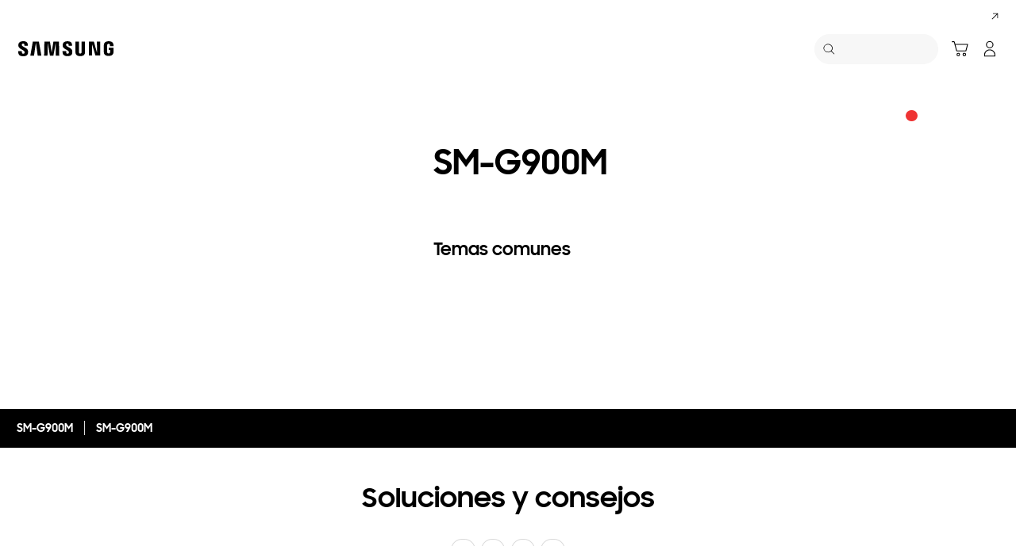

--- FILE ---
content_type: text/html; charset=UTF-8
request_url: https://www.samsung.com/ar/support/model/SM-G900MZBAVOX/
body_size: 67630
content:
<!DOCTYPE html>

<html lang="es-AR">
    
    <head>
	<!-- PWA - manifest
	<link rel="manifest" href="/etc.clientlibs/samsung/clientlibs/consumer/global/clientlib-common/resources/pwa/manifest/ar.json">
	 -->
	<!-- PWA - Browser Compatible
	<script async src="/etc.clientlibs/samsung/clientlibs/consumer/global/clientlib-common/resources/pwa/js/pwacompat.js"></script>
	 -->
	<!-- <meta name="theme-color" content="#0c4da2"> -->
	<!-- Add to home screen for Safari on iOS -->
    <!-- <meta name="apple-mobile-web-app-capable" content="yes">
    <meta name="apple-mobile-web-app-status-bar-style" content="black">
    <meta name="apple-mobile-web-app-title" content="Samsung Shop">
    <link rel="apple-touch-icon" href="/etc.clientlibs/samsung/clientlibs/consumer/global/clientlib-common/resources/pwa/icon/pwa_icon_192x192.png"> -->
    <!-- Add to home screen for Windows -->
    <!-- <meta name="msapplication-TileImage" content="/etc.clientlibs/samsung/clientlibs/consumer/global/clientlib-common/resources/pwa/icon/pwa_icon_192x192.png">
    <meta name="msapplication-TileColor" content="#000000"> -->
	
	
	
		<link rel="preconnect" href="https://images.samsung.com"/>
	

	
	
	<!-- Load clientLibs required when initializing Authoring: head.html override required to be added! -->
	
    <!-- Load clientLibs required when initializing Authoring: head.html override required to be added! -->
    

	
    
    

	<meta charset="utf-8"/>
    <meta http-equiv="X-UA-Compatible" content="IE=edge"/>
    <meta http-equiv="content-type" content="text/html; charset=UTF-8"/>
	
	<meta name="viewport" content="width=device-width, initial-scale=1"/>
	<!-- SEO -->
	
	
    
	
	
		<title>SM-G900M | Soporte Samsung Argentina</title>
	
	
	
		<meta name="title" content="SM-G900M | Soporte Samsung Argentina"/>
	
	
	

    
	<link rel="canonical" href="https://www.samsung.com/ar/support/model/SM-G900MZBAVOX/"/>
	
	
	<meta name="keywords" content="support product detail"/>
	<meta name="description" content="SM-G900M. Soluciones y Consejos, Descargar Manual, Contactanos. Soporte Samsung Argentina"/>
	<meta name="date" content="2020-10-07"/>
	<meta name="sitecode" content="ar"/>
	
	
	
		
			
		
		 
		
	
	
	
	
	
	<meta name="twitter:card" content="Summary"/>
	<meta name="twitter:site" content="@SamsungArg"/>
	<meta name="twitter:creator" content="@SamsungArg"/>
	<meta name="twitter:url" content="https://www.samsung.com/ar/support/model/SM-G900MZBAVOX/"/>
	<meta name="twitter:title" content="SM-G900M | Soporte Samsung Argentina"/>
	<meta name="twitter:description" content="SM-G900M. Soluciones y Consejos, Descargar Manual, Contactanos. Soporte Samsung Argentina"/>
	<meta name="twitter:image" content="https://www.samsung.com/etc.clientlibs/samsung/clientlibs/consumer/global/clientlib-common/resources/images/logo-square-letter.png"/>

	
	

      <meta property="og:url" content="https://www.samsung.com/ar/support/model/SM-G900MZBAVOX/"/>
      <meta property="og:image" content="https://www.samsung.com/etc.clientlibs/samsung/clientlibs/consumer/global/clientlib-common/resources/images/logo-square-letter.png"/>
      <meta property="og:type" content="website"/>
      <meta property="og:site_name" content="Samsung ar"/>
      <meta property="og:locale" content="es-AR"/>
      <meta property="og:title" content="SM-G900M | Soporte Samsung Argentina"/>
      <meta property="og:description" content="SM-G900M. Soluciones y Consejos, Descargar Manual, Contactanos. Soporte Samsung Argentina"/>
      <meta property="og:country-name" content="ar"/>
      
      <meta property="name" content="Samsung ar"/>
      <meta property="image" content="https://www.samsung.com/etc.clientlibs/samsung/clientlibs/consumer/global/clientlib-common/resources/images/logo-square-letter.png"/>
      <meta property="url" content="https://www.samsung.com/ar/support/model/SM-G900MZBAVOX/"/>
      <meta property="description" content="SM-G900M. Soluciones y Consejos, Descargar Manual, Contactanos. Soporte Samsung Argentina"/>
      <meta property="keywords" content="support product detail"/>
      
      
      <meta name="thumbnail"/>
      
	<link rel="icon" type="image/png" href="/etc.clientlibs/samsung/clientlibs/consumer/global/clientlib-common/resources/images/Favicon.png" sizes="96x96"/>
	<link rel="shortcut icon" href="/etc.clientlibs/samsung/clientlibs/consumer/global/clientlib-common/resources/images/Favicon.png"/>
	<link rel="apple-touch-icon" href="/etc.clientlibs/samsung/clientlibs/consumer/global/clientlib-common/resources/images/app_ico.png" sizes="144x144"/>
	
	
	
	

    
    
    
	<!-- css 위치 변경 1) fonts.css  2) local.css 3) clientlib 카테고리 (230317) -->
	
    
<link rel="stylesheet" href="/etc.clientlibs/samsung/clientlibs/consumer/global/clientlib-site/sites/global/css/fonts.min.8a18f528e82f16d7420d24afc5dbd284.css" type="text/css">




	

	<!-- Local CSS 등록 -->
	<!-- 파일의 내용이 있는 경우만 호출되도록 수정 (240528) -->
	
	
		<!-- <link rel="stylesheet" href="/etc.clientlibs/samsung/clientlibs/consumer/global/clientlib-site/resources/ar/css/ar.css" type="text/css"/> -->
		
    
<link rel="stylesheet" href="/etc.clientlibs/samsung/clientlibs/consumer/global/clientlib-site/sites/ar.min.6c941f13908bcfa5ddac793640912c6c.css" type="text/css">



		
	

	
	
		
		
			
			
				
    
<link rel="stylesheet" href="/etc.clientlibs/samsung/clientlibs/consumer/global/clientlib-dependencies.min.1dd1d47f040029bab499de380db9b346.css" type="text/css">
<link rel="stylesheet" href="/etc.clientlibs/samsung/clientlibs/consumer/global/clientlib-base-ux25.min.eb273ea5d93337e1cb7ac348c899e549.css" type="text/css">



			
			
		
	

	
	

    
    
    
	
	
		
    
<link rel="stylesheet" href="/etc.clientlibs/samsung/components/content/consumer/global/common/cm-g-text-block-container/clientlibs/site.min.9af404b8b33bad7d6ffae8a158cc6722.css" type="text/css">
<link rel="stylesheet" href="/etc.clientlibs/samsung/clientlibs/consumer/global/clientlib-templates/page-support-detail.min.0f70514994592de639c8a2d60168358c.css" type="text/css">



	

    
	
	
    
    
<script type="text/javascript">
var winhref = window.location.href.replace("/content/samsung","").replace(".html","/");
if ( winhref.indexOf("?") > 0) {
	winhref = winhref.substring(0, winhref.indexOf("?"));
}
var siteCode = winhref.split("/")[3];
//cn인 경우는 경로에서 siteCode를 추출할 수 없으므로 다른 방법으로 접근
if(winhref.indexOf("samsung.com.cn") > 0) {
	siteCode = "cn";
}

//depth Info.
var depth = winhref.split("/").length;
var depth_last = winhref.split("/")[depth-1];
if(depth_last =="" || depth_last.charAt(0)=="?"){
	depth -= 1;
}

//set pathIndicator(not product page)
var pageName = "";    
var depth_2 = "";
var depth_3 = "";
var depth_4 = "";
var depth_5 = "";

var digitalData = {
	"page" : {
			"pageInfo" : {
					"siteCode"    : "ar",
					"pageName"    : pageName,
					"pageID"      : "L2NvbnRlbnQvc2Ftc3VuZy9hci9zdXBwb3J0L21vZGVs",
					"pageTrack"   : "support product detail",
					"originPlaform" : "web"
			},
			"pathIndicator" : {
					"depth_2" : depth_2,
					"depth_3" : depth_3,
					"depth_4" : depth_4,
					"depth_5" : depth_5
			}
	},
	"user": {
			"userDeviceList": [
			]
	},
	"product" : {
			"category" : "", 
			"model_code" : "", // PD class정보 이용하여 설정
			"model_name" : "", // PD page(server-side)
			"displayName" : "", // PD class정보 이용하여 설정
			"pvi_type_code" : "", //PD page(server-side)
			"pvi_type_name" : "", //PD page(server-side)
			"pvi_subtype_code" : "", //PD page(server-side)
			"pvi_subtype_name" : "",//PD page(server-side)
			"pd_type" : "", //PD type
            "content_id" : "",
            "products" : "",
            "prodView" : ""
	}
}
</script>

    
    
    
	
	
<script type="text/javascript">
digitalData.page.pathIndicator.depth_2 ="support";
digitalData.page.pathIndicator.depth_3 = "mobile devices".replace(/&/g, ' and ').replace(/  /g,' ');
digitalData.page.pathIndicator.depth_4 = "mobile device".replace(/&/g, ' and ').replace(/  /g,' ');
digitalData.page.pathIndicator.depth_5 = "smart phone".replace(/&/g, ' and ').replace(/  /g,' ');

digitalData.product.displayName = "SM\u002DG900M".replace(/(<([^>]+)>)/gi, "").replace(/&/g, ' and ').replace(/  /g,' ');
digitalData.product.model_code = "SM\u002DG900MZBAVOX".replace(/&/g, ' and ').replace(/  /g,' ');
digitalData.product.model_name = "SM\u002DG900M".replace(/&/g, ' and ').replace(/  /g,' ');

digitalData.product.pvi_type_code = "10001".replace(/&/g, ' and ').replace(/  /g,' ');
digitalData.product.pvi_type_name = "mobile devices".replace(/&/g, ' and ').replace(/  /g,' ');
digitalData.product.pvi_subtype_code = "1903".replace(/&/g, ' and ').replace(/  /g,' ');
digitalData.product.pvi_subtype_name = "smart phone".replace(/&/g, ' and ').replace(/  /g,' ');

//set pageName
var pageName = digitalData.page.pageInfo.siteCode;
if(digitalData.page.pathIndicator.depth_2 != ""){
	pageName += ":" + digitalData.page.pathIndicator.depth_2;
}
	
if(digitalData.page.pathIndicator.depth_3 != ""){
	pageName += ":" + digitalData.page.pathIndicator.depth_3;
}
	
if(digitalData.page.pathIndicator.depth_4 != ""){
	pageName += ":" + digitalData.page.pathIndicator.depth_4;
}

if(digitalData.page.pathIndicator.depth_5 != ""){
	pageName += ":" + digitalData.page.pathIndicator.depth_5;
}

pageName += ":SM\u002DG900MZBAVOX".replaceAll('&',' and ');
digitalData.page.pageInfo.pageName = pageName;
</script>


	<!-- Excluding tagging-related scripts in Author mode -->
    
	    
    	





	


	<!-- End Adobe Target Flicker handling -->
		
	<!-- Launch Header Embed Code -->
	<script src="//assets.adobedtm.com/72afb75f5516/7a28da544b85/launch-6e30053883de.min.js" async></script>
	<!-- End Launch Header Embed Code -->

	
	
	
	

	<!-- ugcGallary -->
	
	<!-- false -->
	
	
    

	
	
	

    

<script>(window.BOOMR_mq=window.BOOMR_mq||[]).push(["addVar",{"rua.upush":"false","rua.cpush":"true","rua.upre":"false","rua.cpre":"false","rua.uprl":"false","rua.cprl":"false","rua.cprf":"false","rua.trans":"SJ-80534d33-ac2f-4f87-b063-42ea7ed9b396","rua.cook":"false","rua.ims":"false","rua.ufprl":"false","rua.cfprl":"false","rua.isuxp":"false","rua.texp":"norulematch","rua.ceh":"false","rua.ueh":"false","rua.ieh.st":"0"}]);</script>
<script>!function(){function o(n,i){if(n&&i)for(var r in i)i.hasOwnProperty(r)&&(void 0===n[r]?n[r]=i[r]:n[r].constructor===Object&&i[r].constructor===Object?o(n[r],i[r]):n[r]=i[r])}try{var n=decodeURIComponent("%7B%20%22request_client_hints%22%3A%20true%20%7D");if(n.length>0&&window.JSON&&"function"==typeof window.JSON.parse){var i=JSON.parse(n);void 0!==window.BOOMR_config?o(window.BOOMR_config,i):window.BOOMR_config=i}}catch(r){window.console&&"function"==typeof window.console.error&&console.error("mPulse: Could not parse configuration",r)}}();</script>
                              <script>!function(a){var e="https://s.go-mpulse.net/boomerang/",t="addEventListener";if("False"=="True")a.BOOMR_config=a.BOOMR_config||{},a.BOOMR_config.PageParams=a.BOOMR_config.PageParams||{},a.BOOMR_config.PageParams.pci=!0,e="https://s2.go-mpulse.net/boomerang/";if(window.BOOMR_API_key="VRZKC-5BSTD-4EWS3-R2J59-B8GYB",function(){function n(e){a.BOOMR_onload=e&&e.timeStamp||(new Date).getTime()}if(!a.BOOMR||!a.BOOMR.version&&!a.BOOMR.snippetExecuted){a.BOOMR=a.BOOMR||{},a.BOOMR.snippetExecuted=!0;var i,_,o,r=document.createElement("iframe");if(a[t])a[t]("load",n,!1);else if(a.attachEvent)a.attachEvent("onload",n);r.src="javascript:void(0)",r.title="",r.role="presentation",(r.frameElement||r).style.cssText="width:0;height:0;border:0;display:none;",o=document.getElementsByTagName("script")[0],o.parentNode.insertBefore(r,o);try{_=r.contentWindow.document}catch(O){i=document.domain,r.src="javascript:var d=document.open();d.domain='"+i+"';void(0);",_=r.contentWindow.document}_.open()._l=function(){var a=this.createElement("script");if(i)this.domain=i;a.id="boomr-if-as",a.src=e+"VRZKC-5BSTD-4EWS3-R2J59-B8GYB",BOOMR_lstart=(new Date).getTime(),this.body.appendChild(a)},_.write("<bo"+'dy onload="document._l();">'),_.close()}}(),"".length>0)if(a&&"performance"in a&&a.performance&&"function"==typeof a.performance.setResourceTimingBufferSize)a.performance.setResourceTimingBufferSize();!function(){if(BOOMR=a.BOOMR||{},BOOMR.plugins=BOOMR.plugins||{},!BOOMR.plugins.AK){var e="true"=="true"?1:0,t="",n="cln4aotio64dg2lqulmq-f-e882fb357-clientnsv4-s.akamaihd.net",i="false"=="true"?2:1,_={"ak.v":"39","ak.cp":"154963","ak.ai":parseInt("293013",10),"ak.ol":"0","ak.cr":10,"ak.ipv":4,"ak.proto":"h2","ak.rid":"30ad5be","ak.r":35417,"ak.a2":e,"ak.m":"x","ak.n":"essl","ak.bpcip":"18.219.192.0","ak.cport":55388,"ak.gh":"104.119.189.221","ak.quicv":"","ak.tlsv":"tls1.3","ak.0rtt":"","ak.0rtt.ed":"","ak.csrc":"-","ak.acc":"","ak.t":"1768989401","ak.ak":"hOBiQwZUYzCg5VSAfCLimQ==DT6f23VEQBdfJjoRj80y84xAIizyl0/y+04COuTrDdqqkHyW4P7JRiMSwbM4gF8EW4g4013qoV+ywvUNPh7L1Hhkb3MTZUHcbH1fpeEy3uj0pde615P0sXzFgLUjv7k6hpUHvix6ZKc56XgGclhhZ/piYG8N+D1rfS7Sl12eZnblg2rhMCnVK1wi7UzZI23ylPodZ90A4QrIql5RzWOSSVRyKKew//QbUiqULI4mLfjWmWYQdjs5A2NBd/qsisiM5mqdBr6EXhcr+glvpdi+qApht3AomZqCbflLvXJRIm1JhwzccI1ak2ffWWHJxRCkv5wDkVQD1E/lODYNqf52/v7oZuv7dYdWpWrWzmaX+T/qrt9Jl8hLi/MHB8QbWI8MiwdRXQ43kyPLF1FEMeeUSvUvu/2LM0RdkphsfFvtF24=","ak.pv":"4194","ak.dpoabenc":"","ak.tf":i};if(""!==t)_["ak.ruds"]=t;var o={i:!1,av:function(e){var t="http.initiator";if(e&&(!e[t]||"spa_hard"===e[t]))_["ak.feo"]=void 0!==a.aFeoApplied?1:0,BOOMR.addVar(_)},rv:function(){var a=["ak.bpcip","ak.cport","ak.cr","ak.csrc","ak.gh","ak.ipv","ak.m","ak.n","ak.ol","ak.proto","ak.quicv","ak.tlsv","ak.0rtt","ak.0rtt.ed","ak.r","ak.acc","ak.t","ak.tf"];BOOMR.removeVar(a)}};BOOMR.plugins.AK={akVars:_,akDNSPreFetchDomain:n,init:function(){if(!o.i){var a=BOOMR.subscribe;a("before_beacon",o.av,null,null),a("onbeacon",o.rv,null,null),o.i=!0}return this},is_complete:function(){return!0}}}}()}(window);</script></head>
    <body>

	<!-- 
	## PWA ##
	<sly data-sly-test="true">
		<script>
			if('serviceWorker' in navigator) {
				navigator.serviceWorker.register('/sw.js')
				.then(function(registration) {
					console.log("Service Worker registered with scope:", registration.scope);
				});
			}
			
			window.addEventListener('beforeinstallprompt', (e) => {
	    		// Prevent Chrome 67 and earlier from automatically showing the prompt
	    		//e.preventDefault();
			
				console.log("beforeinstallprompt");
		
			}); 
		</script>
	</sly> -->
	
		<script>
		var isInIframe = (window.location != window.top.location);
		var isNotDotcom = ( window.location.href.indexOf('samsung.com') < 0);
        var isTopNotDotcom = ( window.top.location.href.indexOf('samsung.com') < 0);
        
		//404 페이지에서는 실행하지 않음.
		if ( window.location.href.indexOf('404') < 0 && isTopNotDotcom) {
			if ( isInIframe == true ) {
				   console.log('isInIframe =' + isInIframe );
				   //에러 페이지 이동  self.location.href   /"+siteCd+"/common/404.html 
				   window.location.href = '/ar/common/404.html';
				} else {
				   console.log('isInIframe =' + isInIframe );
				}    
		}
		</script>
	
	
	<div id="wrap">
	<!-- 공통  hidden input 시작-->
	<!-- typeAheadDomain 기존 search/ -> 붙이던 부분 삭제함 필요시 search/를 붙여서 사용-->
	<input type="hidden" name="searchDomain" id="searchDomain" value="//searchapi.samsung.com/v6"/>
	<input type="hidden" name="esapiSearchDomain" id="esapiSearchDomain" value="https://esapi.samsung.com"/>
	<input type="hidden" name="scene7domain" id="scene7domain" value="//images.samsung.com/is/image/samsung/"/>
	<input type="hidden" name="reviewUseYN" id="reviewUseYN" value="Y"/>
	<input type="hidden" name="aplautYn" id="aplautYn" value="N"/>
	<input type="hidden" name="reevooUseYN" id="reevooUseYN" value="N"/>
	<input type="hidden" name="bvFlag" id="bvFlag" value="Y"/>
	<input type="hidden" name="bvRTLFlag" id="bvRTLFlag" value="N"/>
	<input type="hidden" name="multiLanguageYn" id="multiLanguageYn" value="N"/>
	<input type="hidden" name="localLang" id="localLang" value="es-ar"/>
	<!-- 기존 gnbRunmodeInfo-> runmodeInfo 이름 변경-->
    <input type="hidden" name="runmodeInfo" id="runmodeInfo" value="live"/>
	<input type="hidden" name="apiStageInfo" id="apiStageInfo" value="front"/>
	<input type="hidden" name="tempTitle" id="tempTitle" value="page-support-detail"/>
	<input type="hidden" name="siteCode" id="siteCode" value="ar"/>
	 <input type="hidden" name="store_sitecode" id="store_sitecode" value="ar"/>
	<input type="hidden" name="language" id="language" value="es_AR"/>
	<input type="hidden" name="serverType" id="serverType" value="prod"/>
	<!-- new-hybris -->
	<input type="hidden" name="gpvStoreDomain" id="gpvStoreDomain"/>
	<input type="hidden" name="storeWebDomain" id="storeWebDomain"/>
	<input type="hidden" name="shopIntegrationFlag" id="shopIntegrationFlag" value="3rd"/>
	<input type="hidden" name="newHyvStoreDomain" id="newHyvStoreDomain"/>
	<!-- business page 여부 -->
	<input type="hidden" name="b2bFlag" id="b2bFlag" value="N"/>
	<input type="hidden" name="pageUrl" id="pageUrl"/>
	<input type="hidden" name="pathString" id="pathString"/>
	<input type="hidden" name="wishlistYn" id="wishlistYn"/>
	<input type="hidden" name="shopParmLang" id="shopParmLang"/>
	
	<input type="hidden" name="reservationDomain" id="reservationDomain"/>
	<input type="hidden" name="versionHashValue" id="versionHashValue" value="fc39127973152af223e86db10c6336a0"/>
	<!-- 공통  hidden input 끝-->

    
    
    
		<section class="progress cm-loader" style="display:none;">
		    <div class="progress__wrapper">
		        <div class="progress__circle-1"></div>
		        <div class="progress__circle-2"></div>
		        <div class="progress__circle-3"></div>
		        <div class="progress__circle-4"></div>
		    </div>
		</section>
	
	<!-- <script type="text/javascript" src="/etc.clientlibs/samsung/clientlibs/consumer/global/clientlib-common/resources/js/crypto-js.min.js"></script> -->
	
    
<script src="/etc.clientlibs/samsung/clientlibs/consumer/global/clientlib-common/global/js/crypto-js.min.6fa2276cf659f30cabde72a6fc452171.js"></script>



	<script type="text/javascript" src="https://account.samsung.com/resources/libs/account-internal/2.0.0/account-internal.min.js"></script>
	
    


	<header id="header" role="banner">
		<!--googleoff: all-->
		<div class="skip-bar">
			<a href="#content" id="skipToContent">Skip to content</a>
			
		</div>
		
	

	</header>
	
	
	




    
        
        
        <div class="newpar new section">

</div>

    
        
        
        <div class="par iparys_inherited">

    
    
    
    

</div>

    


	


<aside class="nv16-country-selector" style="height: 0px;">
  <div class="nv16-country-selector__content-wrap">
    <div class="nv16-country-selector__content">
      <label class="nv16-country-selector__description" for="countrySelect">Elegí tu ubicación e idioma.</label>
      <div class="nv16-country-selector__select-contaniner">
        <div class="nv16-country-selector__menu">
          <div class="menu" data-comp-name="menu">
            <select id="countrySelect" class="menu__select" tabindex="-1">
              
                <option selected value="ar" data-country-type="sitecd">Argentina / Español</option>
              
              <option value="other" lang="en">Other Countries</option>
            </select>
            <button class="menu__select-field" aria-haspopup="listbox" aria-expanded="false" type="button" data-aria-label="Elegí tu ubicación e idioma." an-tr="nv16_gnb-country selector-navigation" an-ca="navigation" an-ac="gnb" an-la="country selector">
              <span class="menu__select-field-text"></span>
              <svg class="menu__select-field-icon down" focusable="false" aria-hidden="true">
                <use xlink:href="#open-down-bold" href="#open-down-bold"></use>
              </svg>
              <svg class="menu__select-field-icon up" focusable="false" aria-hidden="true">
                <use xlink:href="#close-up-bold" href="#close-up-bold"></use>
              </svg>
            </button>
          </div>
        </div>
        <div class="nv16-country-selector__continue">
          <button class="cta cta--contained cta--black" data-action="countrySelectorContinue" an-tr="nv16_gnb-country selector-navigation" an-ca="navigation" an-ac="gnb" an-la="country selector:continue">Continuar</button>
        </div>
      </div>
      <button class="nv16-country-selector__close" data-action="countrySelectorClose">
        <span class="hidden">Cerrar</span>
        <svg class="icon" focusable="false" aria-hidden="true">
          <use xlink:href="#delete-bold" href="#delete-bold"></use>
        </svg>
      </button>
    </div>
  </div>
</aside>

	
		
	
	
	
	
	
		
  
  
  
  
  
  
  
  
  
  
  
  
  


  <input type="hidden" name="st_checked" id="st_checked" value="2026-01-21 09:56:42"/>
  <input type="hidden" name="cck" id="cck" value="cedc6238tqcf1t4f0vl7g50mc70d6a5a"/>
  <input type="hidden" name="gPriceCurrency" id="gPriceCurrency" value="ARS"/>
  <input type="hidden" name="pageTrack" id="pageTrack" value="support product detail"/>

  
  
  
  
  
  
  
  
  
  
  
  
  <nav id="component-id" class="nv00-gnb-v4 nv00-gnb-v4--text-type" role="navigation" aria-label="main navigation">
    <div class="nv00-gnb-v4__wrap">
      <div class="nv00-gnb-v4__inner">
        <div class="nv00-gnb-v4__header">
          <a href="/ar/" class="nv00-gnb-v4__logo" an-tr="nv00_gnb-support product detail-l0-navigation2" an-ca="navigation" an-ac="gnb" an-la="logo" aria-label="Samsung">
            <svg class="icon" focusable="false" aria-hidden="true" width="130" height="29" viewbox="0 0 130 29">
              <g transform="translate(-250 -7)">
                <path d="M0,13.835V12.482H4.609V14.2a1.558,1.558,0,0,0,1.724,1.6A1.509,1.509,0,0,0,8,14.6a2.237,2.237,0,0,0-.03-1.322C7.076,10.976.981,9.931.208,6.333a6.531,6.531,0,0,1-.029-2.4C.654,1.045,3.122,0,6.184,0c2.438,0,5.8.585,5.8,4.458V5.719H7.7V4.612a1.492,1.492,0,0,0-1.605-1.6,1.452,1.452,0,0,0-1.575,1.2,2.468,2.468,0,0,0,.03.922c.5,2.059,7.017,3.167,7.73,6.887a8.481,8.481,0,0,1,.029,2.921C11.892,17.893,9.336,19,6.244,19,3,19,0,17.8,0,13.835Zm55.837-.062V12.421h4.549v1.691a1.533,1.533,0,0,0,1.695,1.6,1.49,1.49,0,0,0,1.665-1.168,2.147,2.147,0,0,0-.029-1.292c-.863-2.274-6.9-3.319-7.671-6.917a6.37,6.37,0,0,1-.03-2.367c.476-2.859,2.944-3.9,5.946-3.9,2.409,0,5.739.615,5.739,4.427v1.23H63.449V4.643a1.485,1.485,0,0,0-1.575-1.6,1.4,1.4,0,0,0-1.546,1.168,2.463,2.463,0,0,0,.029.922C60.832,7.194,67.284,8.27,68,11.959a8.314,8.314,0,0,1,.029,2.89c-.416,2.952-2.943,4.028-6.005,4.028C58.811,18.877,55.837,17.678,55.837,13.773Zm16.293.647A7.18,7.18,0,0,1,72.1,13.25V.523h4.341V13.65a5.023,5.023,0,0,0,.029.677,1.682,1.682,0,0,0,3.271,0,4.852,4.852,0,0,0,.03-.677V.523h4.341V13.25c0,.339-.03.984-.03,1.169-.3,3.319-2.825,4.4-5.976,4.4S72.428,17.739,72.13,14.419Zm35.739-.185a9.539,9.539,0,0,1-.059-1.168V5.6c0-.308.029-.861.059-1.169.386-3.319,2.973-4.365,6.036-4.365,3.033,0,5.708,1.045,6.006,4.365A8.781,8.781,0,0,1,119.94,5.6v.584H115.6V5.2a3.791,3.791,0,0,0-.059-.677,1.777,1.777,0,0,0-3.42,0,3.772,3.772,0,0,0-.059.829v8.117a5.1,5.1,0,0,0,.03.677,1.707,1.707,0,0,0,1.813,1.291,1.633,1.633,0,0,0,1.754-1.291,2.554,2.554,0,0,0,.03-.677V10.883h-1.754V8.3H120v4.765a9.377,9.377,0,0,1-.06,1.168c-.3,3.228-3,4.366-6.036,4.366S108.166,17.462,107.869,14.235Zm-60.5,4.027L47.245,1.845,44.272,18.262H39.931L36.987,1.845l-.118,16.417H32.587L32.943.554h6.988L42.1,14.388,44.272.554h6.987l.386,17.708Zm-22.835,0L22.211,1.845,19.831,18.262H15.194L18.344.554h7.642l3.152,17.708Zm72.665-.184L92.884,3.352l.238,14.726H88.9V.554h6.363l4.044,14.265L99.068.554h4.251V18.078Z" transform="translate(255 12)"/>
              </g>
            </svg>
          </a>

          
          
    
    <div class="nv00-gnb-v4__utility-list nv00-gnb-v4--mobile-only">
        <button class="nv00-gnb-v4__utility nv00-gnb-v4__utility-search gnb__search-btn-js" data-js-action="search" an-tr="nv00_gnb-support product detail-l0-navigation2" an-ca="navigation" an-ac="gnb" an-la="search">
            <span class="hidden">Búsqueda</span>
            <svg class="icon" focusable="false" aria-hidden="true" width="96" height="96" viewbox="0 0 96 96">
                <path d="M85.732,89.269v0L60.479,64.018A36.5,36.5,0,1,1,22.295,2.869,36.5,36.5,0,0,1,64.02,60.483L89.268,85.732l-3.535,3.535ZM36.5,5A31.508,31.508,0,0,0,24.238,65.525,31.508,31.508,0,0,0,48.762,7.476,31.316,31.316,0,0,0,36.5,5Z" transform="translate(3.366 3.366)"/>
            </svg>
            <span class="nv00-gnb-v4__search-text" aria-hidden="true">Búsqueda</span>
        </button>
        
            
            
                
                
                    
                    
    
        <a class="nv00-gnb-v4__utility nv00-gnb-v4__utility-cart nv00-gnb-v4__utility-btn js-global-cart-btn js-has-carturl" data-cart-url="https://shop.samsung.com/ar/cart" href="https://shop.samsung.com/ar/cart" an-tr="nv00_gnb-support product detail-gnb cart icon-navigation6" an-ca="navigation" an-ac="gnb" an-la="cart" role="button">
            <span class="hidden">Carrito</span>
            <svg class="icon" focusable="false" aria-hidden="true" width="96" height="96" viewbox="0 0 96 96">
                <g transform="translate(-625.251 -196)" clip-path="url(#clip-path)">
                    <path d="M697.237,263.578a10,10,0,1,1-10,10A10,10,0,0,1,697.237,263.578Zm-34.944,0a10,10,0,1,1-10,10A10,10,0,0,1,662.293,263.578Zm34.944,5a5,5,0,1,0,5,5A5,5,0,0,0,697.237,268.578Zm-34.944,0a5,5,0,1,0,5,5A5,5,0,0,0,662.293,268.578ZM638.1,197.25a3.86,3.86,0,0,1,3.6,2.652l.052.184,3.208,12.292h70.036a3.224,3.224,0,0,1,3.192,3.916l-.04.18-9.4,36.292a3.86,3.86,0,0,1-3.46,2.832l-.2.008h-51.1a3.866,3.866,0,0,1-3.6-2.648l-.052-.188-13.192-50.516-11.612,0,0-5Zm74.648,20.128h-66.48l8.672,33.228h49.2Z" transform="translate(0.834 3.75)"/>
                </g>
            </svg>

            
            <span class="cart-in-number gnb-cart-count" aria-live="polite" style="display:none;"><span class="hidden">Number of Products : </span></span>
        </a>
    
    
    

                
            
            
        
        
        
            
                <a class="nv00-gnb-v4__utility nv00-gnb-v4__utility-user before-login loginBtn" data-js-action="user" aria-label="Iniciar sesión/Sign-Up" data-linkinfo="https://account.samsung.com/accounts/v1/DCGLAR/signInGate" an-tr="nv00_gnb-support product detail-account-account" an-ca="account" an-ac="gnb" an-la="login">
                    <span class="hidden">Iniciar sesión</span>
                    <svg class="icon" focusable="false" aria-hidden="true" width="96" height="96" viewbox="0 0 96 96">
                        <path d="M48,51.5c16.521,0,30.5,13.82,30.5,29.555h0V89A3.5,3.5,0,0,1,75,92.5H21A3.5,3.5,0,0,1,17.5,89h0V81.055C17.5,65.32,31.479,51.5,48,51.5Zm0,5c-13.772,0-25.5,11.595-25.5,24.555h0V87.5h51V81.055c0-12.831-11.494-24.323-25.087-24.552h0Zm0-53A20.5,20.5,0,1,1,27.5,24,20.5,20.5,0,0,1,48,3.5Zm0,5A15.5,15.5,0,1,0,63.5,24,15.5,15.5,0,0,0,48,8.5Z" transform="translate(-0.5 0.5)"/>
                    </svg>
                </a>
            

            <a class="nv00-gnb-v4__utility nv00-gnb-v4__utility-user after-login js-user-name js-account" data-js-action="user">
                <span class="hidden">Abrir Mi menú</span>
                
                <div class="image nv00-gnb-v4__user-profile js-gnb-afterlogin-image">
                    <img class="image__main" src="" alt="[D] Alternative Text" role="img" data-comp-name="image"/>
                </div>
                
                <svg class="icon nv00-gnb-v4__user-icon js-gnb-afterlogin-no-image" focusable="false" aria-hidden="true" width="96" height="96" viewbox="0 0 96 96">
                    <path d="M48,51.5c16.521,0,30.5,13.82,30.5,29.555h0V89A3.5,3.5,0,0,1,75,92.5H21A3.5,3.5,0,0,1,17.5,89h0V81.055C17.5,65.32,31.479,51.5,48,51.5Zm0,5c-13.772,0-25.5,11.595-25.5,24.555h0V87.5h51V81.055c0-12.831-11.494-24.323-25.087-24.552h0Zm0-53A20.5,20.5,0,1,1,27.5,24,20.5,20.5,0,0,1,48,3.5Zm0,5A15.5,15.5,0,1,0,63.5,24,15.5,15.5,0,0,0,48,8.5Z" transform="translate(-0.5 0.5)"/>
                </svg>
            </a>
        
        <button class="nv00-gnb-v4__utility nv00-gnb-v4__utility-hamburger" data-js-action="hamburger" aria-expanded="false" aria-haspopup="true" an-tr="nv00_gnb-support product detail-gnb open / close-navigation2" an-ca="navigation" an-ac="gnb" an-la="gnb:open">
            <span class="hidden">Navegación</span>
            <svg class="icon" focusable="false" aria-hidden="true" width="96" height="96" viewbox="0 0 96 96">
                <path d="M0,57V52H70v5ZM0,31V26H70v5ZM0,5V0H70V5Z" transform="translate(13 20)"/>
            </svg>
        </button>
    </div>

          

        </div>
        <div class="nv00-gnb-v4__container">
          
          
    <div class="nv00-gnb-v4__container-header nv00-gnb-v4--mobile-only">
        <button class="nv00-gnb-v4__backward-btn">
            <span class="hidden">Volver</span>
            <svg class="icon" focusable="false" aria-hidden="true">
                <use xlink:href="#previous-regular" href="#previous-regular"></use>
            </svg>
        </button>
        <button class="nv00-gnb-v4__search gnb__search-btn-js" aria-haspopup="true" aria-expanded="false" data-js-action="search" an-tr="nv00_gnb-support product detail-l0-navigation5" an-ca="navigation" an-ac="gnb" an-la="search">
            <svg class="icon" focusable="false" aria-hidden="true" width="96" height="96" viewbox="0 0 96 96">
                <path d="M85.732,89.269v0L60.479,64.018A36.5,36.5,0,1,1,22.295,2.869,36.5,36.5,0,0,1,64.02,60.483L89.268,85.732l-3.535,3.535ZM36.5,5A31.508,31.508,0,0,0,24.238,65.525,31.508,31.508,0,0,0,48.762,7.476,31.316,31.316,0,0,0,36.5,5Z" transform="translate(3.366 3.366)"/>
            </svg>
            <span class="nv00-gnb-v4__search-text">Búsqueda</span>
        </button>
    </div>

          

          <div class="nv00-gnb-v4__container-inner">

			
			
			

            
            
	
	
	
	
    

    
	
	<p class="nv00-gnb-v4__l0-menu-list-title nv00-gnb-v4--mobile-only">COMPRAR POR CATEGORÍA</p>

    <ul class="nv00-gnb-v4__l0-menu-list nv00-gnb-v4__l0-menu-list--left" role="menubar" aria-label="main menu">
        
        
		
        <li class="nv00-gnb-v4__l0-menu">
            <div class="nv00-gnb-v4__l0-menu-title">
                
					
	                    <a class="nv00-gnb-v4__l0-menu-link" an-tr="nv00_gnb-support product detail-l0-navigation2" an-ca="navigation" an-ac="gnb" an-la="shop" href="/ar/offer/" data-js-action="l0MenuBtn" role="menuitem">
							<span class="nv00-gnb-v4__l0-menu-text nv00-gnb-v4--pc-only">Shop</span>
							
								<span class="nv00-gnb-v4__l0-menu-text nv00-gnb-v4--mobile-only">Explorá la tienda</span>
							
							
	                    </a>
						
	                    
	                        <button class="nv00-gnb-v4__l0-menu-toggle-btn" role="menuitem" aria-expanded="false" aria-haspopup="true" an-tr="nv00_gnb-support product detail-l0-navigation2" an-ca="navigation" an-ac="gnb" an-la="shop">
	                            <span class="hidden">Shop</span>
	                        </button>
	                    
					

                    

                
                
            </div>
            <!--  L1 Start -->
            <div class="nv00-gnb-v4__l1-menu-container">
                <div class="nv00-gnb-v4__l1-menu-container-header nv00-gnb-v4--mobile-only">
                    
                    
                    
                        <a href="/ar/offer/" class="nv00-gnb-v4__l1-menu-container-title" an-tr="nv00_gnb-support product detail-l0-navigation2" an-ca="navigation" an-ac="gnb" an-la="shop">Shop</a>
                    
                </div>
                

                <!-- Type A Start -->
				
					
    

                <!-- Type A Start -->
                <div class="nv00-gnb-v4__l1-menu-inner">
                    
                    <div class="nv00-gnb-v4__l1-menu-list" role="menu" aria-label="shop menu">
						
                        <!-- TV&AV Do Not Contain L2 Start -->
                        
                            <a class="nv00-gnb-v4__l1-menu-link" aria-label="Galaxy Z Fold7. Abrir en una nueva ventana" an-tr="nv00_gnb-support product detail-l1-navigation2" an-ca="navigation" an-ac="gnb" an-la="shop:galaxy fold7" role="menuitem" target="_blank" href="https://shop.samsung.com/ar/galaxy-z-fold7/p?cid=ar_ow_brand_samsung_none_dotcom_ecommerce_none_generic&utm_source=brand&utm_medium=dotcom&utm_campaign=dotcom">
                                
                                <div class="nv00-gnb-v4__l1-menu-image">
                                    <div class="image">
                                        <img class="image__preview lazy-load-man" data-src="//images.samsung.com/is/image/samsung/assets/ar/revamp/gnb/shop/Galaxy-Z_Fold7_GNB_L1_Shop_88x88.png?$LazyLoad_Home_PNG$" role="img" data-comp-name="image"/>
                                        <img class="image__main lazy-load-man" data-src="//images.samsung.com/is/image/samsung/assets/ar/revamp/gnb/shop/Galaxy-Z_Fold7_GNB_L1_Shop_88x88.png?$ORIGIN_PNG$" role="img" data-comp-name="image"/>
                                    </div>
                                </div>
                                <span class="nv00-gnb-v4__l1-menu-text">Galaxy Z Fold7</span>
                                
                            </a>
                        
                        <!-- TV&AV Do Not Contain L2 End -->

                        <!-- TV&AV Include L2 Start -->
                        
                        <!-- TV&AV Include L2 End -->
                    
						
                        <!-- TV&AV Do Not Contain L2 Start -->
                        
                            <a class="nv00-gnb-v4__l1-menu-link" aria-label="Galaxy S25 Ultra. Abrir en una nueva ventana" an-tr="nv00_gnb-support product detail-l1-navigation2" an-ca="navigation" an-ac="gnb" an-la="shop:galaxy s25 ultra" role="menuitem" target="_blank" href="//shop.samsung.com/ar/galaxy-s25-ultra/p?cid=ar_ow_brand_samsung_none_dotcom_ecommerce_none_generic&utm_source=brand&utm_medium=dotcom&utm_campaign=dotcom">
                                
                                <div class="nv00-gnb-v4__l1-menu-image">
                                    <div class="image">
                                        <img class="image__preview lazy-load-man" data-src="//images.samsung.com/is/image/samsung/assets/ar/revamp/gnb/shop/GNB_Shop_L1_01_88x88.png?$LazyLoad_Home_PNG$" role="img" data-comp-name="image"/>
                                        <img class="image__main lazy-load-man" data-src="//images.samsung.com/is/image/samsung/assets/ar/revamp/gnb/shop/GNB_Shop_L1_01_88x88.png?$ORIGIN_PNG$" role="img" data-comp-name="image"/>
                                    </div>
                                </div>
                                <span class="nv00-gnb-v4__l1-menu-text">Galaxy S25 Ultra</span>
                                
                            </a>
                        
                        <!-- TV&AV Do Not Contain L2 End -->

                        <!-- TV&AV Include L2 Start -->
                        
                        <!-- TV&AV Include L2 End -->
                    
						
                        <!-- TV&AV Do Not Contain L2 Start -->
                        
                            <a class="nv00-gnb-v4__l1-menu-link" aria-label=" Galaxy Tab S11 Ultra&lt;br/>. Abrir en una nueva ventana" an-tr="nv00_gnb-support product detail-l1-navigation2" an-ca="navigation" an-ac="gnb" an-la="shop:Galaxy Tab S11 Ultra" role="menuitem" target="_blank" href="https://shop.samsung.com/ar/galaxy-tab-s11-ultra/p?cid=ar_ow_brand_samsung_none_dotcom_ecommerce_none_generic&utm_source=brand&utm_medium=dotcom&utm_campaign=dotcom">
                                
                                <div class="nv00-gnb-v4__l1-menu-image">
                                    <div class="image">
                                        <img class="image__preview lazy-load-man" data-src="//images.samsung.com/is/image/samsung/assets/ar/gnb/GNB_TS11_88x88.png?$LazyLoad_Home_PNG$" role="img" data-comp-name="image"/>
                                        <img class="image__main lazy-load-man" data-src="//images.samsung.com/is/image/samsung/assets/ar/gnb/GNB_TS11_88x88.png?$ORIGIN_PNG$" role="img" data-comp-name="image"/>
                                    </div>
                                </div>
                                <span class="nv00-gnb-v4__l1-menu-text"> Galaxy Tab S11 Ultra
</span>
                                
                            </a>
                        
                        <!-- TV&AV Do Not Contain L2 End -->

                        <!-- TV&AV Include L2 Start -->
                        
                        <!-- TV&AV Include L2 End -->
                    
						
                        <!-- TV&AV Do Not Contain L2 Start -->
                        
                            <a class="nv00-gnb-v4__l1-menu-link" aria-label="Galaxy Watch8. Abrir en una nueva ventana" an-tr="nv00_gnb-support product detail-l1-navigation2" an-ca="navigation" an-ac="gnb" an-la="shop:Galaxy Watch8" role="menuitem" target="_blank" href="https://shop.samsung.com/ar/galaxy-watch8-classic-46mm/p?cid=ar_ow_brand_samsung_none_dotcom_ecommerce_none_generic&utm_source=brand&utm_medium=dotcom&utm_campaign=dotcom">
                                
                                <div class="nv00-gnb-v4__l1-menu-image">
                                    <div class="image">
                                        <img class="image__preview lazy-load-man" data-src="//images.samsung.com/is/image/samsung/assets/ar/revamp/gnb/shop/Watch1.png?$LazyLoad_Home_PNG$" role="img" data-comp-name="image"/>
                                        <img class="image__main lazy-load-man" data-src="//images.samsung.com/is/image/samsung/assets/ar/revamp/gnb/shop/Watch1.png?$ORIGIN_PNG$" role="img" data-comp-name="image"/>
                                    </div>
                                </div>
                                <span class="nv00-gnb-v4__l1-menu-text">Galaxy Watch8</span>
                                
                            </a>
                        
                        <!-- TV&AV Do Not Contain L2 End -->

                        <!-- TV&AV Include L2 Start -->
                        
                        <!-- TV&AV Include L2 End -->
                    
						
                        <!-- TV&AV Do Not Contain L2 Start -->
                        
                            <a class="nv00-gnb-v4__l1-menu-link" aria-label="Neo QLED 8K TV. Abrir en una nueva ventana" an-tr="nv00_gnb-support product detail-l1-navigation2" an-ca="navigation" an-ac="gnb" an-la="shop:neo qled 8k tv" role="menuitem" target="_blank" href="//shop.samsung.com/ar/85--neo-qled-4k-qn900f/p?cid=ar_ow_brand_samsung_none_dotcom_ecommerce_none_generic&utm_source=brand&utm_medium=dotcom&utm_campaign=dotcom">
                                
                                <div class="nv00-gnb-v4__l1-menu-image">
                                    <div class="image">
                                        <img class="image__preview lazy-load-man" data-src="//images.samsung.com/is/image/samsung/assets/ar/revamp/gnb/shop/QN85QN990FGXZD_88x88.png?$LazyLoad_Home_PNG$" role="img" data-comp-name="image"/>
                                        <img class="image__main lazy-load-man" data-src="//images.samsung.com/is/image/samsung/assets/ar/revamp/gnb/shop/QN85QN990FGXZD_88x88.png?$ORIGIN_PNG$" role="img" data-comp-name="image"/>
                                    </div>
                                </div>
                                <span class="nv00-gnb-v4__l1-menu-text">Neo QLED 8K TV</span>
                                
                            </a>
                        
                        <!-- TV&AV Do Not Contain L2 End -->

                        <!-- TV&AV Include L2 Start -->
                        
                        <!-- TV&AV Include L2 End -->
                    
						
                        <!-- TV&AV Do Not Contain L2 Start -->
                        
                            <a class="nv00-gnb-v4__l1-menu-link" aria-label="QLED. Abrir en una nueva ventana" an-tr="nv00_gnb-support product detail-l1-navigation2" an-ca="navigation" an-ac="gnb" an-la="shop:QLED" role="menuitem" target="_blank" href="https://shop.samsung.com/ar/85--qled-4k-q7f/p?cid=ar_ow_brand_samsung_none_dotcom_ecommerce_none_generic&utm_source=brand&utm_medium=dotcom&utm_campaign=dotcom">
                                
                                <div class="nv00-gnb-v4__l1-menu-image">
                                    <div class="image">
                                        <img class="image__preview lazy-load-man" data-src="//images.samsung.com/is/image/samsung/assets/ar/home/11-2025/QN85Q7FAAGCZB.png?$LazyLoad_Home_PNG$" alt="QLED" role="img" data-comp-name="image"/>
                                        <img class="image__main lazy-load-man" data-src="//images.samsung.com/is/image/samsung/assets/ar/home/11-2025/QN85Q7FAAGCZB.png?$ORIGIN_PNG$" alt="QLED" role="img" data-comp-name="image"/>
                                    </div>
                                </div>
                                <span class="nv00-gnb-v4__l1-menu-text">QLED</span>
                                
                            </a>
                        
                        <!-- TV&AV Do Not Contain L2 End -->

                        <!-- TV&AV Include L2 Start -->
                        
                        <!-- TV&AV Include L2 End -->
                    
						
                        <!-- TV&AV Do Not Contain L2 Start -->
                        
                            <a class="nv00-gnb-v4__l1-menu-link" aria-label="OLED. Abrir en una nueva ventana" an-tr="nv00_gnb-support product detail-l1-navigation2" an-ca="navigation" an-ac="gnb" an-la="shop:OLED" role="menuitem" target="_blank" href="https://shop.samsung.com/ar/77--oled-4k-s95f/p?cid=ar_ow_brand_samsung_none_dotcom_ecommerce_none_generic&utm_source=brand&utm_medium=dotcom&utm_campaign=dotcom%20%20%20%20%20%20">
                                
                                <div class="nv00-gnb-v4__l1-menu-image">
                                    <div class="image">
                                        <img class="image__preview lazy-load-man" data-src="//images.samsung.com/is/image/samsung/assets/ar/home/11-2025/QN77S95FAGXZB.png?$LazyLoad_Home_PNG$" alt="OLED" role="img" data-comp-name="image"/>
                                        <img class="image__main lazy-load-man" data-src="//images.samsung.com/is/image/samsung/assets/ar/home/11-2025/QN77S95FAGXZB.png?$ORIGIN_PNG$" alt="OLED" role="img" data-comp-name="image"/>
                                    </div>
                                </div>
                                <span class="nv00-gnb-v4__l1-menu-text">OLED</span>
                                
                            </a>
                        
                        <!-- TV&AV Do Not Contain L2 End -->

                        <!-- TV&AV Include L2 Start -->
                        
                        <!-- TV&AV Include L2 End -->
                    
						
                        <!-- TV&AV Do Not Contain L2 Start -->
                        
                            <a class="nv00-gnb-v4__l1-menu-link" aria-label="Crystal UHD. Abrir en una nueva ventana" an-tr="nv00_gnb-support product detail-l1-navigation2" an-ca="navigation" an-ac="gnb" an-la="shop:Crystal UHD" role="menuitem" target="_blank" href="https://shop.samsung.com/ar/65--crystal-uhd-4k-u8000f/p?cid=ar_ow_brand_samsung_none_dotcom_ecommerce_none_generic&utm_source=brand&utm_medium=dotcom&utm_campaign=dotcom%20">
                                
                                <div class="nv00-gnb-v4__l1-menu-image">
                                    <div class="image">
                                        <img class="image__preview lazy-load-man" data-src="//images.samsung.com/is/image/samsung/assets/ar/home/11-2025/UN65U8000FGCZB.png?$LazyLoad_Home_PNG$" alt="Crystal UHD" role="img" data-comp-name="image"/>
                                        <img class="image__main lazy-load-man" data-src="//images.samsung.com/is/image/samsung/assets/ar/home/11-2025/UN65U8000FGCZB.png?$ORIGIN_PNG$" alt="Crystal UHD" role="img" data-comp-name="image"/>
                                    </div>
                                </div>
                                <span class="nv00-gnb-v4__l1-menu-text">Crystal UHD</span>
                                
                            </a>
                        
                        <!-- TV&AV Do Not Contain L2 End -->

                        <!-- TV&AV Include L2 Start -->
                        
                        <!-- TV&AV Include L2 End -->
                    
						
                        <!-- TV&AV Do Not Contain L2 Start -->
                        
                            <a class="nv00-gnb-v4__l1-menu-link" aria-label="Q-series Soundbar. Abrir en una nueva ventana" an-tr="nv00_gnb-support product detail-l1-navigation2" an-ca="navigation" an-ac="gnb" an-la="shop:q series soundbar" role="menuitem" target="_blank" href="//shop.samsung.com/ar/barra-de-sonido-premium-q-series-hw-q600c/p?cid=ar_ow_brand_samsung_none_dotcom_ecommerce_none_generic&utm_source=brand&utm_medium=dotcom&utm_campaign=dotcom">
                                
                                <div class="nv00-gnb-v4__l1-menu-image">
                                    <div class="image">
                                        <img class="image__preview lazy-load-man" data-src="//images.samsung.com/is/image/samsung/assets/ar/revamp/gnb/shop/GNB_Shop_L1_12_88x88.png?$LazyLoad_Home_PNG$" role="img" data-comp-name="image"/>
                                        <img class="image__main lazy-load-man" data-src="//images.samsung.com/is/image/samsung/assets/ar/revamp/gnb/shop/GNB_Shop_L1_12_88x88.png?$ORIGIN_PNG$" role="img" data-comp-name="image"/>
                                    </div>
                                </div>
                                <span class="nv00-gnb-v4__l1-menu-text">Q-series Soundbar</span>
                                
                            </a>
                        
                        <!-- TV&AV Do Not Contain L2 End -->

                        <!-- TV&AV Include L2 Start -->
                        
                        <!-- TV&AV Include L2 End -->
                    
						
                        <!-- TV&AV Do Not Contain L2 Start -->
                        
                            <a class="nv00-gnb-v4__l1-menu-link" aria-label="Odyssey OLED G8. Abrir en una nueva ventana" an-tr="nv00_gnb-support product detail-l1-navigation2" an-ca="navigation" an-ac="gnb" an-la="shop:odyssey oled g8" role="menuitem" target="_blank" href="https://shop.samsung.com/ar/monitor-gaming-odyssey-g8-oled-de-27--uhd/p?cid=ar_ow_brand_samsung_none_dotcom_ecommerce_none_generic&utm_source=brand&utm_medium=dotcom&utm_campaign=dotcom%20">
                                
                                <div class="nv00-gnb-v4__l1-menu-image">
                                    <div class="image">
                                        <img class="image__preview lazy-load-man" data-src="//images.samsung.com/is/image/samsung/assets/ar/revamp/gnb/shop/Banners_88x88_32_Odyssey_OLED_G8_G80SD_UHD_240Hz_Gaming_Monitor.png?$LazyLoad_Home_PNG$" role="img" data-comp-name="image"/>
                                        <img class="image__main lazy-load-man" data-src="//images.samsung.com/is/image/samsung/assets/ar/revamp/gnb/shop/Banners_88x88_32_Odyssey_OLED_G8_G80SD_UHD_240Hz_Gaming_Monitor.png?$ORIGIN_PNG$" role="img" data-comp-name="image"/>
                                    </div>
                                </div>
                                <span class="nv00-gnb-v4__l1-menu-text">Odyssey OLED G8</span>
                                
                            </a>
                        
                        <!-- TV&AV Do Not Contain L2 End -->

                        <!-- TV&AV Include L2 Start -->
                        
                        <!-- TV&AV Include L2 End -->
                    
						
                        <!-- TV&AV Do Not Contain L2 Start -->
                        
                            <a class="nv00-gnb-v4__l1-menu-link" aria-label="Heladeras. Abrir en una nueva ventana" an-tr="nv00_gnb-support product detail-l1-navigation2" an-ca="navigation" an-ac="gnb" an-la="shop:Refrigerators" role="menuitem" target="_blank" href="https://shop.samsung.com/ar/heladera-bespoke-french-door-con-family-hub-32--de-699l/p?cid=ar_ow_brand_samsung_none_dotcom_ecommerce_none_generic&utm_source=brand&utm_medium=dotcom&utm_campaign=dotcom">
                                
                                <div class="nv00-gnb-v4__l1-menu-image">
                                    <div class="image">
                                        <img class="image__preview lazy-load-man" data-src="//images.samsung.com/is/image/samsung/assets/ar/revamp/gnb/shop/21206_RF29DB995012BG_GNB.png?$LazyLoad_Home_PNG$" alt="Heladeras" role="img" data-comp-name="image"/>
                                        <img class="image__main lazy-load-man" data-src="//images.samsung.com/is/image/samsung/assets/ar/revamp/gnb/shop/21206_RF29DB995012BG_GNB.png?$ORIGIN_PNG$" alt="Heladeras" role="img" data-comp-name="image"/>
                                    </div>
                                </div>
                                <span class="nv00-gnb-v4__l1-menu-text">Heladeras</span>
                                
                            </a>
                        
                        <!-- TV&AV Do Not Contain L2 End -->

                        <!-- TV&AV Include L2 Start -->
                        
                        <!-- TV&AV Include L2 End -->
                    
						
                        <!-- TV&AV Do Not Contain L2 Start -->
                        
                            <a class="nv00-gnb-v4__l1-menu-link" aria-label="Lavado. Abrir en una nueva ventana" an-tr="nv00_gnb-support product detail-l1-navigation2" an-ca="navigation" an-ac="gnb" an-la="shop:Washer" role="menuitem" target="_blank" href="https://shop.samsung.com/ar/lavasecarropas-bespoke-ai-22kgs/p?cid=ar_ow_brand_samsung_none_dotcom_ecommerce_none_generic&utm_source=brand&utm_medium=dotcom&utm_campaign=dotcom%20%20%20">
                                
                                <div class="nv00-gnb-v4__l1-menu-image">
                                    <div class="image">
                                        <img class="image__preview lazy-load-man" data-src="//images.samsung.com/is/image/samsung/assets/ar/revamp/gnb/shop/21206_WD22DB8995BZBG_GNB.png?$LazyLoad_Home_PNG$" alt="Lavado" role="img" data-comp-name="image"/>
                                        <img class="image__main lazy-load-man" data-src="//images.samsung.com/is/image/samsung/assets/ar/revamp/gnb/shop/21206_WD22DB8995BZBG_GNB.png?$ORIGIN_PNG$" alt="Lavado" role="img" data-comp-name="image"/>
                                    </div>
                                </div>
                                <span class="nv00-gnb-v4__l1-menu-text">Lavado</span>
                                
                            </a>
                        
                        <!-- TV&AV Do Not Contain L2 End -->

                        <!-- TV&AV Include L2 Start -->
                        
                        <!-- TV&AV Include L2 End -->
                    
						
                        <!-- TV&AV Do Not Contain L2 Start -->
                        
                            <a class="nv00-gnb-v4__l1-menu-link" aria-label="Aspiradoras Jet Bot. Abrir en una nueva ventana" an-tr="nv00_gnb-support product detail-l1-navigation2" an-ca="navigation" an-ac="gnb" an-la="shop:Aspiradoras Jet Bot" role="menuitem" target="_blank" href="https://shop.samsung.com/ar/aspiradora-robot-wi-fi/p?cid=ar_ow_brand_samsung_none_dotcom_ecommerce_none_generic&utm_source=brand&utm_medium=dotcom&utm_campaign=dotcom%20">
                                
                                <div class="nv00-gnb-v4__l1-menu-image">
                                    <div class="image">
                                        <img class="image__preview lazy-load-man" data-src="//images.samsung.com/is/image/samsung/assets/ar/home/11-2025/VR05R5050WK_BG.png?$LazyLoad_Home_PNG$" alt="Aspiradoras Jet Bot" role="img" data-comp-name="image"/>
                                        <img class="image__main lazy-load-man" data-src="//images.samsung.com/is/image/samsung/assets/ar/home/11-2025/VR05R5050WK_BG.png?$ORIGIN_PNG$" alt="Aspiradoras Jet Bot" role="img" data-comp-name="image"/>
                                    </div>
                                </div>
                                <span class="nv00-gnb-v4__l1-menu-text">Aspiradoras Jet Bot</span>
                                
                            </a>
                        
                        <!-- TV&AV Do Not Contain L2 End -->

                        <!-- TV&AV Include L2 Start -->
                        
                        <!-- TV&AV Include L2 End -->
                    
						
                        <!-- TV&AV Do Not Contain L2 Start -->
                        
                            <a class="nv00-gnb-v4__l1-menu-link" aria-label="Climatización. Abrir en una nueva ventana" an-tr="nv00_gnb-support product detail-l1-navigation2" an-ca="navigation" an-ac="gnb" an-la="shop:Climatizacion" role="menuitem" target="_blank" href="https://shop.samsung.com/ar/aire-acondicionado-split-inverter-frio-calor-ar40f12--3000-frigorias/p?cid=ar_ow_brand_samsung_none_dotcom_ecommerce_none_generic&utm_source=brand&utm_medium=dotcom&utm_campaign=dotcom%20">
                                
                                <div class="nv00-gnb-v4__l1-menu-image">
                                    <div class="image">
                                        <img class="image__preview lazy-load-man" data-src="//images.samsung.com/is/image/samsung/assets/ar/home/11-2025/AR40F12C0AM2BG.png?$LazyLoad_Home_PNG$" alt="Climatización" role="img" data-comp-name="image"/>
                                        <img class="image__main lazy-load-man" data-src="//images.samsung.com/is/image/samsung/assets/ar/home/11-2025/AR40F12C0AM2BG.png?$ORIGIN_PNG$" alt="Climatización" role="img" data-comp-name="image"/>
                                    </div>
                                </div>
                                <span class="nv00-gnb-v4__l1-menu-text">Climatización</span>
                                
                            </a>
                        
                        <!-- TV&AV Do Not Contain L2 End -->

                        <!-- TV&AV Include L2 Start -->
                        
                        <!-- TV&AV Include L2 End -->
                    </div>

                    <!-- Type A Banner Start -->
                    <div class="nv00-gnb-v4__l1-featured-list nv00-gnb-v4__l1-featured-list--text" role="menu" aria-label="shop banner">
						<p class="nv00-gnb-v4__l1-featured-title">Descubrí</p>
						
                        <!-- VD Setting groupType VD-D Start -->
                        
                        <!-- VD Setting groupType VD-D End -->

                        <!-- VD Setting groupType VD-B Start -->
                        
                        <!-- VD Setting groupType VD-B End -->

                        <!-- VD No Setting Start -->
						<div class="nv00-gnb-v4__l1-featured">
	                        
	                            
									
	                                <a class="nv00-gnb-v4__l1-featured-link" href="/ar/buy-direct-get-more/" role="menuitem" an-tr="nv00_gnb-support product detail-banner-navigation2" an-ca="navigation" an-ac="gnb" an-la="banner:shop:Buy directly. Get more">
		                                    Comprá directo. Obtené más
	                                </a>
	                            
	                        
	                            
									
	                                <a class="nv00-gnb-v4__l1-featured-link" href="/ar/apps/samsung-shop-app/" role="menuitem" an-tr="nv00_gnb-support product detail-banner-navigation2" an-ca="navigation" an-ac="gnb" an-la="banner:shop:Samsung Shop App">
		                                    Descarga la App Samsung Shop 
	                                </a>
	                            
	                        
	                            
									
	                                <a class="nv00-gnb-v4__l1-featured-link" href="/ar/campaign/programs/" role="menuitem" an-tr="nv00_gnb-support product detail-banner-navigation2" an-ca="navigation" an-ac="gnb" an-la="banner:shop:Channels portal">
		                                    Descubre nuestros beneficios
	                                </a>
	                            
	                        
	                            
									
	                                <a class="nv00-gnb-v4__l1-featured-link" href="/ar/campaign/samsung-care-plus/" role="menuitem" an-tr="nv00_gnb-support product detail-banner-navigation2" an-ca="navigation" an-ac="gnb" an-la="banner:shop:Samsung Care+">
		                                    Samsung Care+
	                                </a>
	                            
	                        
	                            
									
	                                <a class="nv00-gnb-v4__l1-featured-link" href="/ar/offer/buy-and-try/" role="menuitem" an-tr="nv00_gnb-support product detail-banner-navigation2" an-ca="navigation" an-ac="gnb" an-la="banner:shop:buy and try">
		                                    Comprá &amp; Probá
	                                </a>
	                            
	                        
	                            
									
	                                <a class="nv00-gnb-v4__l1-featured-link" href="//shop.samsung.com/ar/combos/" role="menuitem" an-tr="nv00_gnb-support product detail-banner-navigation2" an-ca="navigation" an-ac="gnb" an-la="banner:shop:bundle" aria-label=". Abrir en una nueva ventana" target="_blank">
		                                    Combos
	                                </a>
	                            
	                        
	                            
									
	                                <a class="nv00-gnb-v4__l1-featured-link" href="/ar/ai-products/" role="menuitem" an-tr="nv00_gnb-support product detail-banner-navigation2" an-ca="navigation" an-ac="gnb" an-la="banner:shop:discover ai">
		                                    Descubre AI
	                                </a>
	                            
	                        
	                            
									
	                                <a class="nv00-gnb-v4__l1-featured-link" href="/ar/smartthings/" role="menuitem" an-tr="nv00_gnb-support product detail-banner-navigation2" an-ca="navigation" an-ac="gnb" an-la="banner:shop:smartthings">
		                                    SmartThings
	                                </a>
	                            
	                        
						</div>
                        <!-- VD No Setting End -->
                    </div>
                    <!-- Type A Banner End -->
                </div>
                <!-- Type A End  -->


                        
                <!-- Type A End  -->

                <!-- Type B Start -->
				
                <!-- Type B End -->

                <!-- Type C Start -->
				
                <!-- Type C End -->

                <!-- Type D Start -->
				
                <!-- Type D End -->
            </div>
        </li>
    
        
        
		
        <li class="nv00-gnb-v4__l0-menu">
            <div class="nv00-gnb-v4__l0-menu-title">
                
                
                    
                        <a class="nv00-gnb-v4__l0-menu-link" an-tr="nv00_gnb-support product detail-l0-navigation2" an-ca="navigation" an-ac="gnb" an-la="mobile" href="/ar/smartphones/all-smartphones/" data-js-action="l0MenuBtn" role="menuitem">
                            <span class="nv00-gnb-v4__l0-menu-text">Móviles</span>
                        </a>
                        
                            <button class="nv00-gnb-v4__l0-menu-toggle-btn" role="menuitem" aria-expanded="false" aria-haspopup="true" an-tr="nv00_gnb-support product detail-l0-navigation2" an-ca="navigation" an-ac="gnb" an-la="mobile">
                                <span class="hidden">Móviles</span>
                            </button>
                        
                    

                    
                
            </div>
            <!--  L1 Start -->
            <div class="nv00-gnb-v4__l1-menu-container">
                <div class="nv00-gnb-v4__l1-menu-container-header nv00-gnb-v4--mobile-only">
                    
                    
                    
                        <a href="/ar/smartphones/all-smartphones/" class="nv00-gnb-v4__l1-menu-container-title" an-tr="nv00_gnb-support product detail-l0-navigation2" an-ca="navigation" an-ac="gnb" an-la="mobile">Móviles</a>
                    
                </div>
                

                <!-- Type A Start -->
				
					
    

                <!-- Type A Start -->
                <div class="nv00-gnb-v4__l1-menu-inner">
                    
                    <div class="nv00-gnb-v4__l1-menu-list" role="menu" aria-label="mobile menu">
						
                        <!-- TV&AV Do Not Contain L2 Start -->
                        
                            <a class="nv00-gnb-v4__l1-menu-link" an-tr="nv00_gnb-support product detail-l1-navigation2" an-ca="navigation" an-ac="gnb" an-la="mobile:galaxy smartphone" role="menuitem" href="/ar/smartphones/all-smartphones/">
                                
                                <div class="nv00-gnb-v4__l1-menu-image">
                                    <div class="image">
                                        <img class="image__preview lazy-load-man" data-src="//images.samsung.com/is/image/samsung/assets/ar/f2507/gnb/Galaxy-Smartphone_GNB_L1_Menu_88x88.png?$LazyLoad_Home_PNG$" role="img" data-comp-name="image"/>
                                        <img class="image__main lazy-load-man" data-src="//images.samsung.com/is/image/samsung/assets/ar/f2507/gnb/Galaxy-Smartphone_GNB_L1_Menu_88x88.png?$ORIGIN_PNG$" role="img" data-comp-name="image"/>
                                    </div>
                                </div>
                                <span class="nv00-gnb-v4__l1-menu-text">Galaxy Smartphone</span>
                                
                            </a>
                        
                        <!-- TV&AV Do Not Contain L2 End -->

                        <!-- TV&AV Include L2 Start -->
                        
                        <!-- TV&AV Include L2 End -->
                    
						
                        <!-- TV&AV Do Not Contain L2 Start -->
                        
                            <a class="nv00-gnb-v4__l1-menu-link" an-tr="nv00_gnb-support product detail-l1-navigation2" an-ca="navigation" an-ac="gnb" an-la="mobile:galaxy tab" role="menuitem" href="/ar/tablets/all-tablets/">
                                
                                <div class="nv00-gnb-v4__l1-menu-image">
                                    <div class="image">
                                        <img class="image__preview lazy-load-man" data-src="//images.samsung.com/is/image/samsung/assets/ar/gnb/GNB_TS11_88x88.png?$LazyLoad_Home_PNG$" role="img" data-comp-name="image"/>
                                        <img class="image__main lazy-load-man" data-src="//images.samsung.com/is/image/samsung/assets/ar/gnb/GNB_TS11_88x88.png?$ORIGIN_PNG$" role="img" data-comp-name="image"/>
                                    </div>
                                </div>
                                <span class="nv00-gnb-v4__l1-menu-text">Galaxy Tab</span>
                                
                            </a>
                        
                        <!-- TV&AV Do Not Contain L2 End -->

                        <!-- TV&AV Include L2 Start -->
                        
                        <!-- TV&AV Include L2 End -->
                    
						
                        <!-- TV&AV Do Not Contain L2 Start -->
                        
                            <a class="nv00-gnb-v4__l1-menu-link" an-tr="nv00_gnb-support product detail-l1-navigation2" an-ca="navigation" an-ac="gnb" an-la="mobile:galaxy book" role="menuitem" href="/ar/computers/all-computers/">
                                
                                <div class="nv00-gnb-v4__l1-menu-image">
                                    <div class="image">
                                        <img class="image__preview lazy-load-man" data-src="//images.samsung.com/is/image/samsung/assets/ar/revamp/gnb/mobile/Banners_88x88_Galaxy_Book3.png?$LazyLoad_Home_PNG$" role="img" data-comp-name="image"/>
                                        <img class="image__main lazy-load-man" data-src="//images.samsung.com/is/image/samsung/assets/ar/revamp/gnb/mobile/Banners_88x88_Galaxy_Book3.png?$ORIGIN_PNG$" role="img" data-comp-name="image"/>
                                    </div>
                                </div>
                                <span class="nv00-gnb-v4__l1-menu-text">Galaxy Book</span>
                                
                            </a>
                        
                        <!-- TV&AV Do Not Contain L2 End -->

                        <!-- TV&AV Include L2 Start -->
                        
                        <!-- TV&AV Include L2 End -->
                    
						
                        <!-- TV&AV Do Not Contain L2 Start -->
                        
                            <a class="nv00-gnb-v4__l1-menu-link" an-tr="nv00_gnb-support product detail-l1-navigation2" an-ca="navigation" an-ac="gnb" an-la="mobile:galaxy watch" role="menuitem" href="/ar/watches/all-watches/">
                                
                                <div class="nv00-gnb-v4__l1-menu-image">
                                    <div class="image">
                                        <img class="image__preview lazy-load-man" data-src="//images.samsung.com/is/image/samsung/assets/ar/revamp/gnb/mobile/GNB_Mobile_L1_04_88x88_0522.png?$LazyLoad_Home_PNG$" role="img" data-comp-name="image"/>
                                        <img class="image__main lazy-load-man" data-src="//images.samsung.com/is/image/samsung/assets/ar/revamp/gnb/mobile/GNB_Mobile_L1_04_88x88_0522.png?$ORIGIN_PNG$" role="img" data-comp-name="image"/>
                                    </div>
                                </div>
                                <span class="nv00-gnb-v4__l1-menu-text">Galaxy Watch</span>
                                
                            </a>
                        
                        <!-- TV&AV Do Not Contain L2 End -->

                        <!-- TV&AV Include L2 Start -->
                        
                        <!-- TV&AV Include L2 End -->
                    
						
                        <!-- TV&AV Do Not Contain L2 Start -->
                        
                            <a class="nv00-gnb-v4__l1-menu-link" an-tr="nv00_gnb-support product detail-l1-navigation2" an-ca="navigation" an-ac="gnb" an-la="mobile:galaxy buds" role="menuitem" href="/ar/audio-sound/all-audio-sound/">
                                
                                <div class="nv00-gnb-v4__l1-menu-image">
                                    <div class="image">
                                        <img class="image__preview lazy-load-man" data-src="//images.samsung.com/is/image/samsung/assets/ar/revamp/gnb/mobile/GNB_Mobile_L1_05_88x88.png?$LazyLoad_Home_PNG$" role="img" data-comp-name="image"/>
                                        <img class="image__main lazy-load-man" data-src="//images.samsung.com/is/image/samsung/assets/ar/revamp/gnb/mobile/GNB_Mobile_L1_05_88x88.png?$ORIGIN_PNG$" role="img" data-comp-name="image"/>
                                    </div>
                                </div>
                                <span class="nv00-gnb-v4__l1-menu-text">Galaxy Buds</span>
                                
                            </a>
                        
                        <!-- TV&AV Do Not Contain L2 End -->

                        <!-- TV&AV Include L2 Start -->
                        
                        <!-- TV&AV Include L2 End -->
                    
						
                        <!-- TV&AV Do Not Contain L2 Start -->
                        
                            <a class="nv00-gnb-v4__l1-menu-link" an-tr="nv00_gnb-support product detail-l1-navigation2" an-ca="navigation" an-ac="gnb" an-la="mobile:galaxy accessories" role="menuitem" href="/ar/mobile-accessories/all-mobile-accessories/">
                                
                                <div class="nv00-gnb-v4__l1-menu-image">
                                    <div class="image">
                                        <img class="image__preview lazy-load-man" data-src="//images.samsung.com/is/image/samsung/assets/ar/f2507/gnb/Galaxy-Accessories_GNB_L1_Menu_88x88.png?$LazyLoad_Home_PNG$" role="img" data-comp-name="image"/>
                                        <img class="image__main lazy-load-man" data-src="//images.samsung.com/is/image/samsung/assets/ar/f2507/gnb/Galaxy-Accessories_GNB_L1_Menu_88x88.png?$ORIGIN_PNG$" role="img" data-comp-name="image"/>
                                    </div>
                                </div>
                                <span class="nv00-gnb-v4__l1-menu-text">Accesorios para Galaxy</span>
                                
                            </a>
                        
                        <!-- TV&AV Do Not Contain L2 End -->

                        <!-- TV&AV Include L2 Start -->
                        
                        <!-- TV&AV Include L2 End -->
                    </div>

                    <!-- Type A Banner Start -->
                    <div class="nv00-gnb-v4__l1-featured-list nv00-gnb-v4__l1-featured-list--text" role="menu" aria-label="mobile banner">
						<p class="nv00-gnb-v4__l1-featured-title">Descubrí</p>
						
                        <!-- VD Setting groupType VD-D Start -->
                        
                        <!-- VD Setting groupType VD-D End -->

                        <!-- VD Setting groupType VD-B Start -->
                        
                        <!-- VD Setting groupType VD-B End -->

                        <!-- VD No Setting Start -->
						<div class="nv00-gnb-v4__l1-featured">
	                        
	                            
									
	                                <a class="nv00-gnb-v4__l1-featured-link" href="/ar/mobile/" role="menuitem" an-tr="nv00_gnb-support product detail-banner-navigation2" an-ca="navigation" an-ac="gnb" an-la="banner:mobile:discover mobile">
		                                    Descubrí Móviles
	                                </a>
	                            
	                        
	                            
									
	                                <a class="nv00-gnb-v4__l1-featured-link" href="/ar/galaxy-ai/" role="menuitem" an-tr="nv00_gnb-support product detail-banner-navigation2" an-ca="navigation" an-ac="gnb" an-la="banner:mobile:galaxy ai">
		                                    Galaxy AI
	                                </a>
	                            
	                        
	                            
									
	                                <a class="nv00-gnb-v4__l1-featured-link" href="/ar/one-ui/" role="menuitem" an-tr="nv00_gnb-support product detail-banner-navigation2" an-ca="navigation" an-ac="gnb" an-la="banner:mobile:one ui">
		                                    One UI
	                                </a>
	                            
	                        
	                            
									
	                                <a class="nv00-gnb-v4__l1-featured-link" href="/ar/apps/samsung-health/" role="menuitem" an-tr="nv00_gnb-support product detail-banner-navigation2" an-ca="navigation" an-ac="gnb" an-la="banner:mobile:samsung health">
		                                    Samsung Health
	                                </a>
	                            
	                        
	                            
									
	                                <a class="nv00-gnb-v4__l1-featured-link" href="/ar/apps/" role="menuitem" an-tr="nv00_gnb-support product detail-banner-navigation2" an-ca="navigation" an-ac="gnb" an-la="banner:mobile:apps and services">
		                                    Apps &amp; Services
	                                </a>
	                            
	                        
	                            
									
	                                <a class="nv00-gnb-v4__l1-featured-link" href="/ar/mobile/why-galaxy/" role="menuitem" an-tr="nv00_gnb-support product detail-banner-navigation2" an-ca="navigation" an-ac="gnb" an-la="banner:mobile:why galaxy">
		                                    Why Galaxy
	                                </a>
	                            
	                        
	                            
									
	                                <a class="nv00-gnb-v4__l1-featured-link" href="/ar/mobile/switch-to-galaxy/" role="menuitem" an-tr="nv00_gnb-support product detail-banner-navigation2" an-ca="navigation" an-ac="gnb" an-la="banner:mobile:switch to galaxy">
		                                    Switch to Galaxy
	                                </a>
	                            
	                        
	                            
									
	                                <a class="nv00-gnb-v4__l1-featured-link" href="/ar/campaign/plan-canje-online/" role="menuitem" an-tr="nv00_gnb-support product detail-banner-navigation2" an-ca="navigation" an-ac="gnb" an-la="banner:mobile:mobile trade in">
		                                    Plan Canje
	                                </a>
	                            
	                        
	                            
									
	                                <a class="nv00-gnb-v4__l1-featured-link" href="/ar/campaign/samsung-care-plus/mobile/" role="menuitem" an-tr="nv00_gnb-support product detail-banner-navigation2" an-ca="navigation" an-ac="gnb" an-la="banner:mobile:Samsung Care+">
		                                    Samsung Care+
	                                </a>
	                            
	                        
						</div>
                        <!-- VD No Setting End -->
                    </div>
                    <!-- Type A Banner End -->
                </div>
                <!-- Type A End  -->


                        
                <!-- Type A End  -->

                <!-- Type B Start -->
				
                <!-- Type B End -->

                <!-- Type C Start -->
				
                <!-- Type C End -->

                <!-- Type D Start -->
				
                <!-- Type D End -->
            </div>
        </li>
    
        
        
		
        <li class="nv00-gnb-v4__l0-menu">
            <div class="nv00-gnb-v4__l0-menu-title">
                
                
                    
                        <a class="nv00-gnb-v4__l0-menu-link" an-tr="nv00_gnb-support product detail-l0-navigation2" an-ca="navigation" an-ac="gnb" an-la="tv and av" href="/ar/tvs/all-tvs/" data-js-action="l0MenuBtn" role="menuitem">
                            <span class="nv00-gnb-v4__l0-menu-text">TV &amp; AV</span>
                        </a>
                        
                            <button class="nv00-gnb-v4__l0-menu-toggle-btn" role="menuitem" aria-expanded="false" aria-haspopup="true" an-tr="nv00_gnb-support product detail-l0-navigation2" an-ca="navigation" an-ac="gnb" an-la="tv and av">
                                <span class="hidden">TV &amp; AV</span>
                            </button>
                        
                    

                    
                
            </div>
            <!--  L1 Start -->
            <div class="nv00-gnb-v4__l1-menu-container">
                <div class="nv00-gnb-v4__l1-menu-container-header nv00-gnb-v4--mobile-only">
                    
                    
                    
                        <a href="/ar/tvs/all-tvs/" class="nv00-gnb-v4__l1-menu-container-title" an-tr="nv00_gnb-support product detail-l0-navigation2" an-ca="navigation" an-ac="gnb" an-la="tv and av">TV &amp; AV</a>
                    
                </div>
                

                <!-- Type A Start -->
				
					
    

                <!-- Type A Start -->
                <div class="nv00-gnb-v4__l1-menu-inner">
                    
                    <div class="nv00-gnb-v4__l1-menu-list" role="menu" aria-label="tv and av menu">
						
                        <!-- TV&AV Do Not Contain L2 Start -->
                        
                            <a class="nv00-gnb-v4__l1-menu-link" an-tr="nv00_gnb-support product detail-l1-navigation2" an-ca="navigation" an-ac="gnb" an-la="tv and av:neo qled" role="menuitem" href="/ar/tvs/all-tvs/?neo-qled-tv">
                                
                                <div class="nv00-gnb-v4__l1-menu-image">
                                    <div class="image">
                                        <img class="image__preview lazy-load-man" data-src="//images.samsung.com/is/image/samsung/assets/ar/revamp/gnb/shop/QN85QN990FGXZD_88x88.png?$LazyLoad_Home_PNG$" role="img" data-comp-name="image"/>
                                        <img class="image__main lazy-load-man" data-src="//images.samsung.com/is/image/samsung/assets/ar/revamp/gnb/shop/QN85QN990FGXZD_88x88.png?$ORIGIN_PNG$" role="img" data-comp-name="image"/>
                                    </div>
                                </div>
                                <span class="nv00-gnb-v4__l1-menu-text">Neo QLED</span>
                                
                            </a>
                        
                        <!-- TV&AV Do Not Contain L2 End -->

                        <!-- TV&AV Include L2 Start -->
                        
                        <!-- TV&AV Include L2 End -->
                    
						
                        <!-- TV&AV Do Not Contain L2 Start -->
                        
                            <a class="nv00-gnb-v4__l1-menu-link" an-tr="nv00_gnb-support product detail-l1-navigation2" an-ca="navigation" an-ac="gnb" an-la="tv and av:oled" role="menuitem" href="/ar/tvs/all-tvs/?oled-tv">
                                
                                <div class="nv00-gnb-v4__l1-menu-image">
                                    <div class="image">
                                        <img class="image__preview lazy-load-man" data-src="//images.samsung.com/is/image/samsung/assets/ar/revamp/gnb/shop/QN65S95FAGXZD_88x88.png?$LazyLoad_Home_PNG$" role="img" data-comp-name="image"/>
                                        <img class="image__main lazy-load-man" data-src="//images.samsung.com/is/image/samsung/assets/ar/revamp/gnb/shop/QN65S95FAGXZD_88x88.png?$ORIGIN_PNG$" role="img" data-comp-name="image"/>
                                    </div>
                                </div>
                                <span class="nv00-gnb-v4__l1-menu-text">OLED</span>
                                
                            </a>
                        
                        <!-- TV&AV Do Not Contain L2 End -->

                        <!-- TV&AV Include L2 Start -->
                        
                        <!-- TV&AV Include L2 End -->
                    
						
                        <!-- TV&AV Do Not Contain L2 Start -->
                        
                            <a class="nv00-gnb-v4__l1-menu-link" an-tr="nv00_gnb-support product detail-l1-navigation2" an-ca="navigation" an-ac="gnb" an-la="tv and av:qled" role="menuitem" href="/ar/tvs/all-tvs/?qled-tv">
                                
                                <div class="nv00-gnb-v4__l1-menu-image">
                                    <div class="image">
                                        <img class="image__preview lazy-load-man" data-src="//images.samsung.com/is/image/samsung/assets/ar/gnb/GNB_TV-AV_L1_04_88x88.png?$LazyLoad_Home_PNG$" role="img" data-comp-name="image"/>
                                        <img class="image__main lazy-load-man" data-src="//images.samsung.com/is/image/samsung/assets/ar/gnb/GNB_TV-AV_L1_04_88x88.png?$ORIGIN_PNG$" role="img" data-comp-name="image"/>
                                    </div>
                                </div>
                                <span class="nv00-gnb-v4__l1-menu-text">QLED</span>
                                
                            </a>
                        
                        <!-- TV&AV Do Not Contain L2 End -->

                        <!-- TV&AV Include L2 Start -->
                        
                        <!-- TV&AV Include L2 End -->
                    
						
                        <!-- TV&AV Do Not Contain L2 Start -->
                        
                            <a class="nv00-gnb-v4__l1-menu-link" an-tr="nv00_gnb-support product detail-l1-navigation2" an-ca="navigation" an-ac="gnb" an-la="tv and av:crystal uhd" role="menuitem" href="/ar/tvs/all-tvs/?crystal-uhd-tv">
                                
                                <div class="nv00-gnb-v4__l1-menu-image">
                                    <div class="image">
                                        <img class="image__preview lazy-load-man" data-src="//images.samsung.com/is/image/samsung/assets/ar/revamp/gnb/tv-and-av/Banners_88x88_50-Crystal_UHD_DU7000_4K.png?$LazyLoad_Home_PNG$" role="img" data-comp-name="image"/>
                                        <img class="image__main lazy-load-man" data-src="//images.samsung.com/is/image/samsung/assets/ar/revamp/gnb/tv-and-av/Banners_88x88_50-Crystal_UHD_DU7000_4K.png?$ORIGIN_PNG$" role="img" data-comp-name="image"/>
                                    </div>
                                </div>
                                <span class="nv00-gnb-v4__l1-menu-text">Crystal UHD</span>
                                
                            </a>
                        
                        <!-- TV&AV Do Not Contain L2 End -->

                        <!-- TV&AV Include L2 Start -->
                        
                        <!-- TV&AV Include L2 End -->
                    
						
                        <!-- TV&AV Do Not Contain L2 Start -->
                        
                            <a class="nv00-gnb-v4__l1-menu-link" an-tr="nv00_gnb-support product detail-l1-navigation2" an-ca="navigation" an-ac="gnb" an-la="tv and av:the frame" role="menuitem" href="/ar/lifestyle-tvs/the-frame/">
                                
                                <div class="nv00-gnb-v4__l1-menu-image">
                                    <div class="image">
                                        <img class="image__preview lazy-load-man" data-src="//images.samsung.com/is/image/samsung/assets/ar/revamp/gnb/tv-and-av/GNB_TV-AV_L1_06_88x88.png?$LazyLoad_Home_PNG$" role="img" data-comp-name="image"/>
                                        <img class="image__main lazy-load-man" data-src="//images.samsung.com/is/image/samsung/assets/ar/revamp/gnb/tv-and-av/GNB_TV-AV_L1_06_88x88.png?$ORIGIN_PNG$" role="img" data-comp-name="image"/>
                                    </div>
                                </div>
                                <span class="nv00-gnb-v4__l1-menu-text">The Frame</span>
                                
                            </a>
                        
                        <!-- TV&AV Do Not Contain L2 End -->

                        <!-- TV&AV Include L2 Start -->
                        
                        <!-- TV&AV Include L2 End -->
                    
						
                        <!-- TV&AV Do Not Contain L2 Start -->
                        
                            <a class="nv00-gnb-v4__l1-menu-link" an-tr="nv00_gnb-support product detail-l1-navigation2" an-ca="navigation" an-ac="gnb" an-la="tv and av:sound devices" role="menuitem" href="/ar/audio-devices/all-audio-devices/">
                                
                                <div class="nv00-gnb-v4__l1-menu-image">
                                    <div class="image">
                                        <img class="image__preview lazy-load-man" data-src="//images.samsung.com/is/image/samsung/assets/ar/revamp/gnb/tv-and-av/GNB_TV-AV_L1_10_88x88.png?$LazyLoad_Home_PNG$" role="img" data-comp-name="image"/>
                                        <img class="image__main lazy-load-man" data-src="//images.samsung.com/is/image/samsung/assets/ar/revamp/gnb/tv-and-av/GNB_TV-AV_L1_10_88x88.png?$ORIGIN_PNG$" role="img" data-comp-name="image"/>
                                    </div>
                                </div>
                                <span class="nv00-gnb-v4__l1-menu-text">Dispositivos de Sonido</span>
                                
                            </a>
                        
                        <!-- TV&AV Do Not Contain L2 End -->

                        <!-- TV&AV Include L2 Start -->
                        
                        <!-- TV&AV Include L2 End -->
                    
						
                        <!-- TV&AV Do Not Contain L2 Start -->
                        
                            <a class="nv00-gnb-v4__l1-menu-link" an-tr="nv00_gnb-support product detail-l1-navigation2" an-ca="navigation" an-ac="gnb" an-la="tv and av:projectors" role="menuitem" href="/ar/projectors/all-projectors/">
                                
                                <div class="nv00-gnb-v4__l1-menu-image">
                                    <div class="image">
                                        <img class="image__preview lazy-load-man" data-src="//images.samsung.com/is/image/samsung/assets/ar/revamp/gnb/tv-and-av/Banners_88x88_The_FreeStyle.png?$LazyLoad_Home_PNG$" role="img" data-comp-name="image"/>
                                        <img class="image__main lazy-load-man" data-src="//images.samsung.com/is/image/samsung/assets/ar/revamp/gnb/tv-and-av/Banners_88x88_The_FreeStyle.png?$ORIGIN_PNG$" role="img" data-comp-name="image"/>
                                    </div>
                                </div>
                                <span class="nv00-gnb-v4__l1-menu-text">Proyectores</span>
                                
                            </a>
                        
                        <!-- TV&AV Do Not Contain L2 End -->

                        <!-- TV&AV Include L2 Start -->
                        
                        <!-- TV&AV Include L2 End -->
                    
						
                        <!-- TV&AV Do Not Contain L2 Start -->
                        
                            <a class="nv00-gnb-v4__l1-menu-link" an-tr="nv00_gnb-support product detail-l1-navigation2" an-ca="navigation" an-ac="gnb" an-la="tv and av:tv accessories" role="menuitem" href="/ar/tv-accessories/all-tv-accessories/">
                                
                                <div class="nv00-gnb-v4__l1-menu-image">
                                    <div class="image">
                                        <img class="image__preview lazy-load-man" data-src="//images.samsung.com/is/image/samsung/assets/ar/revamp/gnb/tv-and-av/Banners_88x88_Marco_de_The_Frame.png?$LazyLoad_Home_PNG$" role="img" data-comp-name="image"/>
                                        <img class="image__main lazy-load-man" data-src="//images.samsung.com/is/image/samsung/assets/ar/revamp/gnb/tv-and-av/Banners_88x88_Marco_de_The_Frame.png?$ORIGIN_PNG$" role="img" data-comp-name="image"/>
                                    </div>
                                </div>
                                <span class="nv00-gnb-v4__l1-menu-text">Accesorios para TV</span>
                                
                            </a>
                        
                        <!-- TV&AV Do Not Contain L2 End -->

                        <!-- TV&AV Include L2 Start -->
                        
                        <!-- TV&AV Include L2 End -->
                    
						
                        <!-- TV&AV Do Not Contain L2 Start -->
                        
                        <!-- TV&AV Do Not Contain L2 End -->

                        <!-- TV&AV Include L2 Start -->
                        
                            <div class="nv00-gnb-v4__l1-menu nv00-gnb-v4--mobile-only" data-js-action="accordionWrap">
                                <a class="nv00-gnb-v4__l1-menu-link" href="/ar/tvs/all-tvs/" data-js-action="accordionBtn" aria-expanded="false" role="menuitem" an-tr="nv00_gnb-support product detail-l1-navigation2" an-ca="navigation" an-ac="gnb" an-la="tv and av:tvs by size">
                                    
                                    <div class="nv00-gnb-v4__l1-menu-image">
                                        <div class="image">
                                            <img class="image__preview lazy-load-man" role="img" data-comp-name="image"/>
                                            <img class="image__main lazy-load-man" role="img" data-comp-name="image"/>
                                        </div>
                                    </div>
                                    <span class="nv00-gnb-v4__l1-menu-text">TVs por tamaño</span>
                                    <svg class="icon nv00-gnb-v4--mobile-only" focusable="false" aria-hidden="true">
                                        <use xlink:href="#open-down-regular" href="#open-down-regular"></use>
                                    </svg>
                                </a>
                                <div class="nv00-gnb-v4__l2-menu-container" data-js-action="accordionContainer" role="menu" aria-label="TVs por tamaño">
                                    <div class="nv00-gnb-v4__l2-menu-container-inner" data-js-action="accordionInner">
										
                                        <a class="nv00-gnb-v4__l2-menu-link" href="/ar/tvs/all-tvs/" role="menuitem" an-tr="nv00_gnb-support product detail-l1-navigation2" an-ca="navigation" an-ac="gnb" an-la="tv and av:tvs by size:all">Todos</a>
                                    
										
                                        <a class="nv00-gnb-v4__l2-menu-link" href="/ar/tvs/all-tvs/?98-100-inch" role="menuitem" an-tr="nv00_gnb-support product detail-l1-navigation2" an-ca="navigation" an-ac="gnb" an-la="tv and av:tvs by size:over 98 inch tvs">TVs de más de 98&#34;</a>
                                    
										
                                        <a class="nv00-gnb-v4__l2-menu-link" href="/ar/tvs/all-tvs/?83-85-inch" role="menuitem" an-tr="nv00_gnb-support product detail-l1-navigation2" an-ca="navigation" an-ac="gnb" an-la="tv and av:tvs by size:83 and 85 inch tvs">TVs entre 83&#34; y 85&#34;</a>
                                    
										
                                        <a class="nv00-gnb-v4__l2-menu-link" href="/ar/tvs/all-tvs/?75-77-inch" role="menuitem" an-tr="nv00_gnb-support product detail-l1-navigation2" an-ca="navigation" an-ac="gnb" an-la="tv and av:tvs by size:75 and 77 inch tvs">TVs entre 75&#34; y 77&#34;</a>
                                    
										
                                        <a class="nv00-gnb-v4__l2-menu-link" href="/ar/tvs/all-tvs/?65-inch" role="menuitem" an-tr="nv00_gnb-support product detail-l1-navigation2" an-ca="navigation" an-ac="gnb" an-la="tv and av:tvs by size:65 inch tvs">TVs de 65&#34;</a>
                                    
										
                                        <a class="nv00-gnb-v4__l2-menu-link" href="/ar/tvs/all-tvs/?55-inch" role="menuitem" an-tr="nv00_gnb-support product detail-l1-navigation2" an-ca="navigation" an-ac="gnb" an-la="tv and av:tvs by size:55 inch tvs">TVs de 55&#34;</a>
                                    
										
                                        <a class="nv00-gnb-v4__l2-menu-link" href="/ar/tvs/all-tvs/?48-50-inch" role="menuitem" an-tr="nv00_gnb-support product detail-l1-navigation2" an-ca="navigation" an-ac="gnb" an-la="tv and av:tvs by size:48 and 50 inch tvs">TVs entre 48&#34; y 50&#34;</a>
                                    
										
                                        <a class="nv00-gnb-v4__l2-menu-link" href="/ar/tvs/all-tvs/?43-inch" role="menuitem" an-tr="nv00_gnb-support product detail-l1-navigation2" an-ca="navigation" an-ac="gnb" an-la="tv and av:tvs by size:43 inch tvs">TVs de 43&#34;</a>
                                    
										
                                        <a class="nv00-gnb-v4__l2-menu-link" href="/ar/tvs/all-tvs/?32-or-smaller" role="menuitem" an-tr="nv00_gnb-support product detail-l1-navigation2" an-ca="navigation" an-ac="gnb" an-la="tv and av:tvs by size:32 inch or smaller tvs">TVs de 32&#34; o menos</a>
                                    </div>
                                </div>
                            </div>
                        
                        <!-- TV&AV Include L2 End -->
                    </div>

                    <!-- Type A Banner Start -->
                    <div class="nv00-gnb-v4__l1-featured-list nv00-gnb-v4__l1-featured-list--text" role="menu" aria-label="tv and av banner">
						<p class="nv00-gnb-v4__l1-featured-title">Descubrí</p>
						
                        <!-- VD Setting groupType VD-D Start -->
                        
                        <!-- VD Setting groupType VD-D End -->

                        <!-- VD Setting groupType VD-B Start -->
                        
                        <!-- VD Setting groupType VD-B End -->

                        <!-- VD No Setting Start -->
						<div class="nv00-gnb-v4__l1-featured">
	                        
	                            
									
	                                <a class="nv00-gnb-v4__l1-featured-link" href="/ar/tvs/vision-ai-tv/" role="menuitem" an-tr="nv00_gnb-support product detail-banner-navigation2" an-ca="navigation" an-ac="gnb" an-la="banner:tv and av:Samsung Vision AI">
		                                    Samsung Vision AI
	                                </a>
	                            
	                        
	                            
									
	                                <a class="nv00-gnb-v4__l1-featured-link" href="/ar/tvs/why-samsung-tv/" role="menuitem" an-tr="nv00_gnb-support product detail-banner-navigation2" an-ca="navigation" an-ac="gnb" an-la="banner:tv and av:why samsung tv">
		                                    ¿Por qué elegir Samsung TV?
	                                </a>
	                            
	                        
	                            
									
	                                <a class="nv00-gnb-v4__l1-featured-link" href="/ar/tvs/oled-tv/highlights/" role="menuitem" an-tr="nv00_gnb-support product detail-banner-navigation2" an-ca="navigation" an-ac="gnb" an-la="banner:tv and av:why oled">
		                                    ¿Por qué elegir los TVs OLED?
	                                </a>
	                            
	                        
	                            
									
	                                <a class="nv00-gnb-v4__l1-featured-link" href="/ar/tvs/qled-tv/highlights/" role="menuitem" an-tr="nv00_gnb-support product detail-banner-navigation2" an-ca="navigation" an-ac="gnb" an-la="banner:tv and av:why neo qled">
		                                    ¿Por qué elegir los TVs Neo QLED?
	                                </a>
	                            
	                        
	                            
									
	                                <a class="nv00-gnb-v4__l1-featured-link" href="/ar/lifestyle-tvs/the-frame/highlights/" role="menuitem" an-tr="nv00_gnb-support product detail-banner-navigation2" an-ca="navigation" an-ac="gnb" an-la="banner:tv and av:why the frame">
		                                    ¿Por qué elegir The Frame?
	                                </a>
	                            
	                        
	                            
									
	                                <a class="nv00-gnb-v4__l1-featured-link" href="/ar/tvs/help-me-choose/" role="menuitem" an-tr="nv00_gnb-support product detail-banner-navigation2" an-ca="navigation" an-ac="gnb" an-la="banner:tv and av:help choose my tv">
		                                    Ayuda para elegir mi TV
	                                </a>
	                            
	                        
	                            
									
	                                <a class="nv00-gnb-v4__l1-featured-link" href="/ar/audio-devices/help-me-choose/" role="menuitem" an-tr="nv00_gnb-support product detail-banner-navigation2" an-ca="navigation" an-ac="gnb" an-la="banner:tv and av:help choose my sound device">
		                                    Ayuda para elegir mi Dispositivo de Sonido
	                                </a>
	                            
	                        
						</div>
                        <!-- VD No Setting End -->
                    </div>
                    <!-- Type A Banner End -->
                </div>
                <!-- Type A End  -->


                        
                <!-- Type A End  -->

                <!-- Type B Start -->
				
                <!-- Type B End -->

                <!-- Type C Start -->
				
                <!-- Type C End -->

                <!-- Type D Start -->
				
                <!-- Type D End -->
            </div>
        </li>
    
        
        
		
        <li class="nv00-gnb-v4__l0-menu">
            <div class="nv00-gnb-v4__l0-menu-title">
                
                
                    
                        <a class="nv00-gnb-v4__l0-menu-link" an-tr="nv00_gnb-support product detail-l0-navigation2" an-ca="navigation" an-ac="gnb" an-la="appliances" href="/ar/refrigerators/all-refrigerators/" data-js-action="l0MenuBtn" role="menuitem">
                            <span class="nv00-gnb-v4__l0-menu-text">Electrodomésticos</span>
                        </a>
                        
                            <button class="nv00-gnb-v4__l0-menu-toggle-btn" role="menuitem" aria-expanded="false" aria-haspopup="true" an-tr="nv00_gnb-support product detail-l0-navigation2" an-ca="navigation" an-ac="gnb" an-la="appliances">
                                <span class="hidden">Electrodomésticos</span>
                            </button>
                        
                    

                    
                
            </div>
            <!--  L1 Start -->
            <div class="nv00-gnb-v4__l1-menu-container">
                <div class="nv00-gnb-v4__l1-menu-container-header nv00-gnb-v4--mobile-only">
                    
                    
                    
                        <a href="/ar/refrigerators/all-refrigerators/" class="nv00-gnb-v4__l1-menu-container-title" an-tr="nv00_gnb-support product detail-l0-navigation2" an-ca="navigation" an-ac="gnb" an-la="appliances">Electrodomésticos</a>
                    
                </div>
                

                <!-- Type A Start -->
				
                <!-- Type A End  -->

                <!-- Type B Start -->
				
					
    

                <!-- Type B Start -->
                <div class="nv00-gnb-v4__l1-menu-inner nv00-gnb-v4__l1-menu-inner--2rows">
                    
                    <!-- layoutRow === 1 -->
                    <div class="nv00-gnb-v4__l1-menu-list" role="menu" aria-label="Kitchen Appliances menu">
                        
							
                            
                                <a class="nv00-gnb-v4__l1-menu-link" href="/ar/refrigerators/all-refrigerators/" role="menuitem" an-tr="nv00_gnb-support product detail-l1-navigation2" an-ca="navigation" an-ac="gnb" an-la="appliances:refrigerators">
                                    
                                    <div class="nv00-gnb-v4__l1-menu-image">
                                        <div class="image">
                                            <img class="image__preview lazy-load-man" data-src="//images.samsung.com/is/image/samsung/assets/ar/gnb/RF29DB995012BG_GNB_88x88.png?$LazyLoad_Home_PNG$" role="img" data-comp-name="image"/>
                                            <img class="image__main lazy-load-man" data-src="//images.samsung.com/is/image/samsung/assets/ar/gnb/RF29DB995012BG_GNB_88x88.png?$ORIGIN_PNG$" role="img" data-comp-name="image"/>
                                        </div>
                                    </div>
                                    <span class="nv00-gnb-v4__l1-menu-text">Todo Heladeras</span>
                                    
                                </a>
                            

                            

                        
                    
                        
							
                            
                                <a class="nv00-gnb-v4__l1-menu-link" href="/ar/cooking-appliances/all-cooking-appliances/?ovens" role="menuitem" an-tr="nv00_gnb-support product detail-l1-navigation2" an-ca="navigation" an-ac="gnb" an-la="appliances:ovens">
                                    
                                    <div class="nv00-gnb-v4__l1-menu-image">
                                        <div class="image">
                                            <img class="image__preview lazy-load-man" data-src="//images.samsung.com/is/image/samsung/assets/ar/revamp/gnb/appliances/GNB_Appliance_L1_02_88x88.png?$LazyLoad_Home_PNG$" role="img" data-comp-name="image"/>
                                            <img class="image__main lazy-load-man" data-src="//images.samsung.com/is/image/samsung/assets/ar/revamp/gnb/appliances/GNB_Appliance_L1_02_88x88.png?$ORIGIN_PNG$" role="img" data-comp-name="image"/>
                                        </div>
                                    </div>
                                    <span class="nv00-gnb-v4__l1-menu-text">Hornos</span>
                                    
                                </a>
                            

                            

                        
                    
                        
							
                            
                                <a class="nv00-gnb-v4__l1-menu-link" href="/ar/cooking-appliances/hobs/" role="menuitem" an-tr="nv00_gnb-support product detail-l1-navigation2" an-ca="navigation" an-ac="gnb" an-la="appliances:hobs">
                                    
                                    <div class="nv00-gnb-v4__l1-menu-image">
                                        <div class="image">
                                            <img class="image__preview lazy-load-man" data-src="//images.samsung.com/is/image/samsung/assets/ar/revamp/gnb/appliances/GNB_Appliance_L1_03_88x88.png?$LazyLoad_Home_PNG$" role="img" data-comp-name="image"/>
                                            <img class="image__main lazy-load-man" data-src="//images.samsung.com/is/image/samsung/assets/ar/revamp/gnb/appliances/GNB_Appliance_L1_03_88x88.png?$ORIGIN_PNG$" role="img" data-comp-name="image"/>
                                        </div>
                                    </div>
                                    <span class="nv00-gnb-v4__l1-menu-text">Anafes</span>
                                    
                                </a>
                            

                            

                        
                    
                        
							
                            
                                <a class="nv00-gnb-v4__l1-menu-link" href="/ar/cooking-appliances/hoods/" role="menuitem" an-tr="nv00_gnb-support product detail-l1-navigation2" an-ca="navigation" an-ac="gnb" an-la="appliances:hoods">
                                    
                                    <div class="nv00-gnb-v4__l1-menu-image">
                                        <div class="image">
                                            <img class="image__preview lazy-load-man" data-src="//images.samsung.com/is/image/samsung/assets/ar/gnb/GNB-Campanasv2025.png?$LazyLoad_Home_PNG$" role="img" data-comp-name="image"/>
                                            <img class="image__main lazy-load-man" data-src="//images.samsung.com/is/image/samsung/assets/ar/gnb/GNB-Campanasv2025.png?$ORIGIN_PNG$" role="img" data-comp-name="image"/>
                                        </div>
                                    </div>
                                    <span class="nv00-gnb-v4__l1-menu-text">Campanas</span>
                                    
                                </a>
                            

                            

                        
                    
                        
							
                            
                                <a class="nv00-gnb-v4__l1-menu-link" href="/ar/microwave-ovens/all-microwave-ovens/" role="menuitem" an-tr="nv00_gnb-support product detail-l1-navigation2" an-ca="navigation" an-ac="gnb" an-la="appliances:microwaves">
                                    
                                    <div class="nv00-gnb-v4__l1-menu-image">
                                        <div class="image">
                                            <img class="image__preview lazy-load-man" data-src="//images.samsung.com/is/image/samsung/assets/ar/gnb/MC32DG7646CKBG_GNB_88X88.png?$LazyLoad_Home_PNG$" role="img" data-comp-name="image"/>
                                            <img class="image__main lazy-load-man" data-src="//images.samsung.com/is/image/samsung/assets/ar/gnb/MC32DG7646CKBG_GNB_88X88.png?$ORIGIN_PNG$" role="img" data-comp-name="image"/>
                                        </div>
                                    </div>
                                    <span class="nv00-gnb-v4__l1-menu-text">Microondas</span>
                                    
                                </a>
                            

                            

                        
                    
                        
							
                            
                                <a class="nv00-gnb-v4__l1-menu-link" href="/ar/dishwashers/all-dishwashers/" role="menuitem" an-tr="nv00_gnb-support product detail-l1-navigation2" an-ca="navigation" an-ac="gnb" an-la="appliances:dishwashers">
                                    
                                    <div class="nv00-gnb-v4__l1-menu-image">
                                        <div class="image">
                                            <img class="image__preview lazy-load-man" data-src="//images.samsung.com/is/image/samsung/assets/ar/gnb/DW60M6050FS_GNB_88x88.png?$LazyLoad_Home_PNG$" role="img" data-comp-name="image"/>
                                            <img class="image__main lazy-load-man" data-src="//images.samsung.com/is/image/samsung/assets/ar/gnb/DW60M6050FS_GNB_88x88.png?$ORIGIN_PNG$" role="img" data-comp-name="image"/>
                                        </div>
                                    </div>
                                    <span class="nv00-gnb-v4__l1-menu-text">Lavavajillas</span>
                                    
                                </a>
                            

                            

                        
                    
                        
                    
                        
                    
                        
                    
                        
                    
                        
                    </div>
                    <!-- layoutRow === 2 -->
                    <div class="nv00-gnb-v4__l1-menu-list" role="menu" aria-label="Living Appliances menu">
                        
                    
                        
                    
                        
                    
                        
                    
                        
                    
                        
                    
                        
							
                            
                                <a class="nv00-gnb-v4__l1-menu-link" href="/ar/washers-and-dryers/all-washers-and-dryers/" role="menuitem" an-tr="nv00_gnb-support product detail-l1-navigation2" an-ca="navigation" an-ac="gnb" an-la="appliances:laundry">
                                    
                                    <div class="nv00-gnb-v4__l1-menu-image">
                                        <div class="image">
                                            <img class="image__preview lazy-load-man" data-src="//images.samsung.com/is/image/samsung/assets/ar/gnb/WD26FB8690BEAX.png?$LazyLoad_Home_PNG$" role="img" data-comp-name="image"/>
                                            <img class="image__main lazy-load-man" data-src="//images.samsung.com/is/image/samsung/assets/ar/gnb/WD26FB8690BEAX.png?$ORIGIN_PNG$" role="img" data-comp-name="image"/>
                                        </div>
                                    </div>
                                    <span class="nv00-gnb-v4__l1-menu-text">Todo Lavado</span>
                                    
                                </a>
                            

                            

                        
                    
                        
							
                            
                                <a class="nv00-gnb-v4__l1-menu-link" href="/ar/vacuum-cleaners/all-vacuum-cleaners/?stick" role="menuitem" an-tr="nv00_gnb-support product detail-l1-navigation2" an-ca="navigation" an-ac="gnb" an-la="appliances:jet stick vacuums">
                                    
                                    <div class="nv00-gnb-v4__l1-menu-image">
                                        <div class="image">
                                            <img class="image__preview lazy-load-man" data-src="//images.samsung.com/is/image/samsung/assets/ar/gnb/VS15A6032R7_BG_GNB_88x88.png?$LazyLoad_Home_PNG$" role="img" data-comp-name="image"/>
                                            <img class="image__main lazy-load-man" data-src="//images.samsung.com/is/image/samsung/assets/ar/gnb/VS15A6032R7_BG_GNB_88x88.png?$ORIGIN_PNG$" role="img" data-comp-name="image"/>
                                        </div>
                                    </div>
                                    <span class="nv00-gnb-v4__l1-menu-text">Aspiradoras Jet Stick</span>
                                    
                                </a>
                            

                            

                        
                    
                        
							
                            
                                <a class="nv00-gnb-v4__l1-menu-link" href="/ar/vacuum-cleaners/all-vacuum-cleaners/?robot" role="menuitem" an-tr="nv00_gnb-support product detail-l1-navigation2" an-ca="navigation" an-ac="gnb" an-la="appliances:jet bot robot vacuums">
                                    
                                    <div class="nv00-gnb-v4__l1-menu-image">
                                        <div class="image">
                                            <img class="image__preview lazy-load-man" data-src="//images.samsung.com/is/image/samsung/assets/ar/gnb/VR30T85513W_BG_GNB_88x88.png?$LazyLoad_Home_PNG$" role="img" data-comp-name="image"/>
                                            <img class="image__main lazy-load-man" data-src="//images.samsung.com/is/image/samsung/assets/ar/gnb/VR30T85513W_BG_GNB_88x88.png?$ORIGIN_PNG$" role="img" data-comp-name="image"/>
                                        </div>
                                    </div>
                                    <span class="nv00-gnb-v4__l1-menu-text">Aspiradoras Jet Bot</span>
                                    
                                </a>
                            

                            

                        
                    
                        
							
                            
                                <a class="nv00-gnb-v4__l1-menu-link" href="/ar/air-conditioners/all-air-conditioners/" role="menuitem" an-tr="nv00_gnb-support product detail-l1-navigation2" an-ca="navigation" an-ac="gnb" an-la="appliances:air conditioners">
                                    
                                    <div class="nv00-gnb-v4__l1-menu-image">
                                        <div class="image">
                                            <img class="image__preview lazy-load-man" data-src="//images.samsung.com/is/image/samsung/assets/ar/gnb/AR60F24D1FW_AX.png?$LazyLoad_Home_PNG$" role="img" data-comp-name="image"/>
                                            <img class="image__main lazy-load-man" data-src="//images.samsung.com/is/image/samsung/assets/ar/gnb/AR60F24D1FW_AX.png?$ORIGIN_PNG$" role="img" data-comp-name="image"/>
                                        </div>
                                    </div>
                                    <span class="nv00-gnb-v4__l1-menu-text">Todo Aires Acondicionados</span>
                                    
                                </a>
                            

                            

                        
                    
                        
							
                            
                                <a class="nv00-gnb-v4__l1-menu-link" href="/ar/home-appliance-accessories/all-home-appliance-accessories/" role="menuitem" an-tr="nv00_gnb-support product detail-l1-navigation2" an-ca="navigation" an-ac="gnb" an-la="appliances:appliances accessories">
                                    
                                    <div class="nv00-gnb-v4__l1-menu-image">
                                        <div class="image">
                                            <img class="image__preview lazy-load-man" data-src="//images.samsung.com/is/image/samsung/assets/ar/revamp/gnb/appliances/Banners_88x88_Paneles_de_Heladera_Bespoke.png?$LazyLoad_Home_PNG$" role="img" data-comp-name="image"/>
                                            <img class="image__main lazy-load-man" data-src="//images.samsung.com/is/image/samsung/assets/ar/revamp/gnb/appliances/Banners_88x88_Paneles_de_Heladera_Bespoke.png?$ORIGIN_PNG$" role="img" data-comp-name="image"/>
                                        </div>
                                    </div>
                                    <span class="nv00-gnb-v4__l1-menu-text">Accesorios para Heladeras</span>
                                    
                                </a>
                            

                            

                        
                    </div>

                    <!-- Type B Banner Start -->
                    <div class="nv00-gnb-v4__l1-featured-list nv00-gnb-v4__l1-featured-list--text" role="menu" aria-label="appliances banner">
						<p class="nv00-gnb-v4__l1-featured-title">Descubrí</p>
						<div class="nv00-gnb-v4__l1-featured">
							
                        	<a class="nv00-gnb-v4__l1-featured-link" href="/ar/home-appliances/bespoke-home/" role="menuitem" an-tr="nv00_gnb-support product detail-banner-navigation2" an-ca="navigation" an-ac="gnb" an-la="banner:appliances:bespoke ai">
		                            Bespoke AI
	                        </a>
                        
							
                        	<a class="nv00-gnb-v4__l1-featured-link" href="/ar/home-appliances/bespoke-ai-smartthings/" role="menuitem" an-tr="nv00_gnb-support product detail-banner-navigation2" an-ca="navigation" an-ac="gnb" an-la="banner:appliances:bespoke ai meets smartthings">
		                            Bespoke AI meets SmartThings
	                        </a>
                        
							
                        	<a class="nv00-gnb-v4__l1-featured-link" href="/ar/campaign/ahorra-energia/" role="menuitem" an-tr="nv00_gnb-support product detail-banner-navigation2" an-ca="navigation" an-ac="gnb" an-la="banner:appliances:ai energy saving">
		                            Eficiencia Energética
	                        </a>
                        
							
                        	<a class="nv00-gnb-v4__l1-featured-link" href="/ar/campaign/ha-smart-screens/" role="menuitem" an-tr="nv00_gnb-support product detail-banner-navigation2" an-ca="navigation" an-ac="gnb" an-la="banner:appliances:smart screens">
		                            Pantallas Smart
	                        </a>
                        
							
                        	<a class="nv00-gnb-v4__l1-featured-link" href="/ar/home-appliances/why-samsung-appliances/" role="menuitem" an-tr="nv00_gnb-support product detail-banner-navigation2" an-ca="navigation" an-ac="gnb" an-la="banner:appliances:Why Samsung appliances?">
		                            ¿Por qué electrodomésticos Samsung?
	                        </a>
                        
							
                        	<a class="nv00-gnb-v4__l1-featured-link" href="/ar/home-appliances/sustainable-home/" role="menuitem" an-tr="nv00_gnb-support product detail-banner-navigation2" an-ca="navigation" an-ac="gnb" an-la="banner:appliances:Energy saving">
		                            Ahorro de energía
	                        </a>
                        
							
                        	<a class="nv00-gnb-v4__l1-featured-link" href="/ar/home-appliances/buying-guide/what-is-the-best-type-of-fridge-freezer/" role="menuitem" an-tr="nv00_gnb-support product detail-banner-navigation2" an-ca="navigation" an-ac="gnb" an-la="banner:appliances:Refrigerator Buying Guide">
		                            Guía de compra para Heladeras
	                        </a>
                        
							
                        	<a class="nv00-gnb-v4__l1-featured-link" href="/ar/home-appliances/buying-guide/what-size-washing-machine-do-i-need/" role="menuitem" an-tr="nv00_gnb-support product detail-banner-navigation2" an-ca="navigation" an-ac="gnb" an-la="banner:appliances:Washing Machine Buying Guide">
		                            Guía de compra para Lavarropas
	                        </a>
                        
							
                        	<a class="nv00-gnb-v4__l1-featured-link" href="/ar/home-appliances/buying-guide/microwaves/" role="menuitem" an-tr="nv00_gnb-support product detail-banner-navigation2" an-ca="navigation" an-ac="gnb" an-la="banner:appliances:Microwave Buying Guide">
		                            Guía de compra para Microondas
	                        </a>
                        </div>
                    </div>
                    <!-- Type B Banner End -->
                </div>
                <!-- Type B End -->


                        
                <!-- Type B End -->

                <!-- Type C Start -->
				
                <!-- Type C End -->

                <!-- Type D Start -->
				
                <!-- Type D End -->
            </div>
        </li>
    
        
        
		
        <li class="nv00-gnb-v4__l0-menu">
            <div class="nv00-gnb-v4__l0-menu-title">
                
                
                    
                        <a class="nv00-gnb-v4__l0-menu-link" an-tr="nv00_gnb-support product detail-l0-navigation2" an-ca="navigation" an-ac="gnb" an-la="computing and displays" href="/ar/computers/all-computers/" data-js-action="l0MenuBtn" role="menuitem">
                            <span class="nv00-gnb-v4__l0-menu-text">Computadoras y Monitores</span>
                        </a>
                        
                            <button class="nv00-gnb-v4__l0-menu-toggle-btn" role="menuitem" aria-expanded="false" aria-haspopup="true" an-tr="nv00_gnb-support product detail-l0-navigation2" an-ca="navigation" an-ac="gnb" an-la="computing and displays">
                                <span class="hidden">Computadoras y Monitores</span>
                            </button>
                        
                    

                    
                
            </div>
            <!--  L1 Start -->
            <div class="nv00-gnb-v4__l1-menu-container">
                <div class="nv00-gnb-v4__l1-menu-container-header nv00-gnb-v4--mobile-only">
                    
                    
                    
                        <a href="/ar/computers/all-computers/" class="nv00-gnb-v4__l1-menu-container-title" an-tr="nv00_gnb-support product detail-l0-navigation2" an-ca="navigation" an-ac="gnb" an-la="computing and displays">Computadoras y Monitores</a>
                    
                </div>
                

                <!-- Type A Start -->
				
					
    

                <!-- Type A Start -->
                <div class="nv00-gnb-v4__l1-menu-inner">
                    
                    <div class="nv00-gnb-v4__l1-menu-list" role="menu" aria-label="computing and displays menu">
						
                        <!-- TV&AV Do Not Contain L2 Start -->
                        
                            <a class="nv00-gnb-v4__l1-menu-link" an-tr="nv00_gnb-support product detail-l1-navigation2" an-ca="navigation" an-ac="gnb" an-la="computing and displays:galaxy books" role="menuitem" href="/ar/computers/all-computers/">
                                
                                <div class="nv00-gnb-v4__l1-menu-image">
                                    <div class="image">
                                        <img class="image__preview lazy-load-man" data-src="//images.samsung.com/is/image/samsung/assets/ar/revamp/gnb/computing-and-displays/Banners_88x88_Galaxy_Book3.png?$LazyLoad_Home_PNG$" role="img" data-comp-name="image"/>
                                        <img class="image__main lazy-load-man" data-src="//images.samsung.com/is/image/samsung/assets/ar/revamp/gnb/computing-and-displays/Banners_88x88_Galaxy_Book3.png?$ORIGIN_PNG$" role="img" data-comp-name="image"/>
                                    </div>
                                </div>
                                <span class="nv00-gnb-v4__l1-menu-text">Galaxy Books</span>
                                
                            </a>
                        
                        <!-- TV&AV Do Not Contain L2 End -->

                        <!-- TV&AV Include L2 Start -->
                        
                        <!-- TV&AV Include L2 End -->
                    
						
                        <!-- TV&AV Do Not Contain L2 Start -->
                        
                            <a class="nv00-gnb-v4__l1-menu-link" an-tr="nv00_gnb-support product detail-l1-navigation2" an-ca="navigation" an-ac="gnb" an-la="computing and displays:monitors" role="menuitem" href="/ar/monitors/all-monitors/">
                                
                                <div class="nv00-gnb-v4__l1-menu-image">
                                    <div class="image">
                                        <img class="image__preview lazy-load-man" data-src="//images.samsung.com/is/image/samsung/assets/ar/revamp/gnb/computing-and-displays/Banners_88x88_32-Odyssey_OLED_G8_G80SD_UHD_240Hz_Gaming_Monitor.png?$LazyLoad_Home_PNG$" role="img" data-comp-name="image"/>
                                        <img class="image__main lazy-load-man" data-src="//images.samsung.com/is/image/samsung/assets/ar/revamp/gnb/computing-and-displays/Banners_88x88_32-Odyssey_OLED_G8_G80SD_UHD_240Hz_Gaming_Monitor.png?$ORIGIN_PNG$" role="img" data-comp-name="image"/>
                                    </div>
                                </div>
                                <span class="nv00-gnb-v4__l1-menu-text">Monitores</span>
                                
                            </a>
                        
                        <!-- TV&AV Do Not Contain L2 End -->

                        <!-- TV&AV Include L2 Start -->
                        
                        <!-- TV&AV Include L2 End -->
                    
						
                        <!-- TV&AV Do Not Contain L2 Start -->
                        
                            <a class="nv00-gnb-v4__l1-menu-link" an-tr="nv00_gnb-support product detail-l1-navigation2" an-ca="navigation" an-ac="gnb" an-la="computing and displays:laptop accessories" role="menuitem" href="/ar/computer-accessories/all-computer-accessories/">
                                
                                <div class="nv00-gnb-v4__l1-menu-image">
                                    <div class="image">
                                        <img class="image__preview lazy-load-man" data-src="//images.samsung.com/is/image/samsung/assets/ar/revamp/gnb/computing-and-displays/GNB_Computing_L1_04_88x88_0522.png?$LazyLoad_Home_PNG$" role="img" data-comp-name="image"/>
                                        <img class="image__main lazy-load-man" data-src="//images.samsung.com/is/image/samsung/assets/ar/revamp/gnb/computing-and-displays/GNB_Computing_L1_04_88x88_0522.png?$ORIGIN_PNG$" role="img" data-comp-name="image"/>
                                    </div>
                                </div>
                                <span class="nv00-gnb-v4__l1-menu-text">Accesorios para Galaxy Book</span>
                                
                            </a>
                        
                        <!-- TV&AV Do Not Contain L2 End -->

                        <!-- TV&AV Include L2 Start -->
                        
                        <!-- TV&AV Include L2 End -->
                    </div>

                    <!-- Type A Banner Start -->
                    <div class="nv00-gnb-v4__l1-featured-list nv00-gnb-v4__l1-featured-list--text" role="menu" aria-label="computing and displays banner">
						<p class="nv00-gnb-v4__l1-featured-title">Descubrí</p>
						
                        <!-- VD Setting groupType VD-D Start -->
                        
                        <!-- VD Setting groupType VD-D End -->

                        <!-- VD Setting groupType VD-B Start -->
                        
                        <!-- VD Setting groupType VD-B End -->

                        <!-- VD No Setting Start -->
						<div class="nv00-gnb-v4__l1-featured">
	                        
	                            
									
	                                <a class="nv00-gnb-v4__l1-featured-link" href="/ar/monitors/odyssey-gaming-monitor/" role="menuitem" an-tr="nv00_gnb-support product detail-banner-navigation2" an-ca="navigation" an-ac="gnb" an-la="banner:computing and displays:Why Odyssey Gaming Monitor?">
		                                    ¿Por qué Odyssey Gaming Monitor?
	                                </a>
	                            
	                        
	                            
									
	                                <a class="nv00-gnb-v4__l1-featured-link" href="/ar/monitors/viewfinity-high-resolution-monitor/" role="menuitem" an-tr="nv00_gnb-support product detail-banner-navigation2" an-ca="navigation" an-ac="gnb" an-la="banner:computing and displays:why viewfinity high resolution ">
		                                    ¿Por qué ViewFinity High Resolution?
	                                </a>
	                            
	                        
	                            
									
	                                <a class="nv00-gnb-v4__l1-featured-link" href="/ar/monitors/help-me-choose/" role="menuitem" an-tr="nv00_gnb-support product detail-banner-navigation2" an-ca="navigation" an-ac="gnb" an-la="banner:computing and displays:help choose my monitor">
		                                    Necesito ayuda para elegir mi Monitor
	                                </a>
	                            
	                        
	                            
									
	                                <a class="nv00-gnb-v4__l1-featured-link" href="/ar/monitors/monitor-buying-guide/" role="menuitem" an-tr="nv00_gnb-support product detail-banner-navigation2" an-ca="navigation" an-ac="gnb" an-la="banner:computing and displays:guide to buying monitors">
		                                    Guía para comprar Monitores
	                                </a>
	                            
	                        
						</div>
                        <!-- VD No Setting End -->
                    </div>
                    <!-- Type A Banner End -->
                </div>
                <!-- Type A End  -->


                        
                <!-- Type A End  -->

                <!-- Type B Start -->
				
                <!-- Type B End -->

                <!-- Type C Start -->
				
                <!-- Type C End -->

                <!-- Type D Start -->
				
                <!-- Type D End -->
            </div>
        </li>
    
        
        
		
        <li class="nv00-gnb-v4__l0-menu">
            <div class="nv00-gnb-v4__l0-menu-title">
                
                
                    
                        <a class="nv00-gnb-v4__l0-menu-link" an-tr="nv00_gnb-support product detail-l0-navigation2" an-ca="navigation" an-ac="gnb" an-la="wearables" href="/ar/watches/all-watches/" data-js-action="l0MenuBtn" role="menuitem">
                            <span class="nv00-gnb-v4__l0-menu-text">Wearables</span>
                        </a>
                        
                            <button class="nv00-gnb-v4__l0-menu-toggle-btn" role="menuitem" aria-expanded="false" aria-haspopup="true" an-tr="nv00_gnb-support product detail-l0-navigation2" an-ca="navigation" an-ac="gnb" an-la="wearables">
                                <span class="hidden">Wearables</span>
                            </button>
                        
                    

                    
                
            </div>
            <!--  L1 Start -->
            <div class="nv00-gnb-v4__l1-menu-container">
                <div class="nv00-gnb-v4__l1-menu-container-header nv00-gnb-v4--mobile-only">
                    
                    
                    
                        <a href="/ar/watches/all-watches/" class="nv00-gnb-v4__l1-menu-container-title" an-tr="nv00_gnb-support product detail-l0-navigation2" an-ca="navigation" an-ac="gnb" an-la="wearables">Wearables</a>
                    
                </div>
                

                <!-- Type A Start -->
				
					
    

                <!-- Type A Start -->
                <div class="nv00-gnb-v4__l1-menu-inner">
                    
                    <div class="nv00-gnb-v4__l1-menu-list" role="menu" aria-label="wearables menu">
						
                        <!-- TV&AV Do Not Contain L2 Start -->
                        
                            <a class="nv00-gnb-v4__l1-menu-link" an-tr="nv00_gnb-support product detail-l1-navigation2" an-ca="navigation" an-ac="gnb" an-la="wearables:galaxy watch" role="menuitem" href="/ar/watches/all-watches/">
                                
                                <div class="nv00-gnb-v4__l1-menu-image">
                                    <div class="image">
                                        <img class="image__preview lazy-load-man" data-src="//images.samsung.com/is/image/samsung/assets/ar/revamp/gnb/mobile/GNB_Mobile_L1_04_88x88_0522.png?$LazyLoad_Home_PNG$" role="img" data-comp-name="image"/>
                                        <img class="image__main lazy-load-man" data-src="//images.samsung.com/is/image/samsung/assets/ar/revamp/gnb/mobile/GNB_Mobile_L1_04_88x88_0522.png?$ORIGIN_PNG$" role="img" data-comp-name="image"/>
                                    </div>
                                </div>
                                <span class="nv00-gnb-v4__l1-menu-text">Galaxy Watch</span>
                                
                            </a>
                        
                        <!-- TV&AV Do Not Contain L2 End -->

                        <!-- TV&AV Include L2 Start -->
                        
                        <!-- TV&AV Include L2 End -->
                    
						
                        <!-- TV&AV Do Not Contain L2 Start -->
                        
                            <a class="nv00-gnb-v4__l1-menu-link" an-tr="nv00_gnb-support product detail-l1-navigation2" an-ca="navigation" an-ac="gnb" an-la="wearables:galaxy buds" role="menuitem" href="/ar/audio-sound/all-audio-sound/">
                                
                                <div class="nv00-gnb-v4__l1-menu-image">
                                    <div class="image">
                                        <img class="image__preview lazy-load-man" data-src="//images.samsung.com/is/image/samsung/assets/ar/revamp/gnb/wearables/GNB_Wearables_L1_02_88x88.png?$LazyLoad_Home_PNG$" role="img" data-comp-name="image"/>
                                        <img class="image__main lazy-load-man" data-src="//images.samsung.com/is/image/samsung/assets/ar/revamp/gnb/wearables/GNB_Wearables_L1_02_88x88.png?$ORIGIN_PNG$" role="img" data-comp-name="image"/>
                                    </div>
                                </div>
                                <span class="nv00-gnb-v4__l1-menu-text">Galaxy Buds</span>
                                
                            </a>
                        
                        <!-- TV&AV Do Not Contain L2 End -->

                        <!-- TV&AV Include L2 Start -->
                        
                        <!-- TV&AV Include L2 End -->
                    
						
                        <!-- TV&AV Do Not Contain L2 Start -->
                        
                            <a class="nv00-gnb-v4__l1-menu-link" an-tr="nv00_gnb-support product detail-l1-navigation2" an-ca="navigation" an-ac="gnb" an-la="wearables:wearables accessories" role="menuitem" href="/ar/mobile-accessories/all-mobile-accessories/?watch-straps">
                                
                                <div class="nv00-gnb-v4__l1-menu-image">
                                    <div class="image">
                                        <img class="image__preview lazy-load-man" data-src="//images.samsung.com/is/image/samsung/assets/ar/revamp/gnb/wearables/GNB_L1_Wearables_Watch-Accessories_88x88.png?$LazyLoad_Home_PNG$" role="img" data-comp-name="image"/>
                                        <img class="image__main lazy-load-man" data-src="//images.samsung.com/is/image/samsung/assets/ar/revamp/gnb/wearables/GNB_L1_Wearables_Watch-Accessories_88x88.png?$ORIGIN_PNG$" role="img" data-comp-name="image"/>
                                    </div>
                                </div>
                                <span class="nv00-gnb-v4__l1-menu-text">Accesorios para Wearables</span>
                                
                            </a>
                        
                        <!-- TV&AV Do Not Contain L2 End -->

                        <!-- TV&AV Include L2 Start -->
                        
                        <!-- TV&AV Include L2 End -->
                    </div>

                    <!-- Type A Banner Start -->
                    <div class="nv00-gnb-v4__l1-featured-list nv00-gnb-v4__l1-featured-list--text" role="menu" aria-label="wearables banner">
						<p class="nv00-gnb-v4__l1-featured-title">Descubrí</p>
						
                        <!-- VD Setting groupType VD-D Start -->
                        
                        <!-- VD Setting groupType VD-D End -->

                        <!-- VD Setting groupType VD-B Start -->
                        
                        <!-- VD Setting groupType VD-B End -->

                        <!-- VD No Setting Start -->
						<div class="nv00-gnb-v4__l1-featured">
	                        
	                            
									
	                                <a class="nv00-gnb-v4__l1-featured-link" href="/ar/apps/samsung-health/" role="menuitem" an-tr="nv00_gnb-support product detail-banner-navigation2" an-ca="navigation" an-ac="gnb" an-la="banner:wearables:samsung health">
		                                    Samsung Health
	                                </a>
	                            
	                        
	                            
									
	                                <a class="nv00-gnb-v4__l1-featured-link" href="/ar/galaxy-ai/" role="menuitem" an-tr="nv00_gnb-support product detail-banner-navigation2" an-ca="navigation" an-ac="gnb" an-la="banner:wearables:galaxy ai">
		                                    Galaxy AI
	                                </a>
	                            
	                        
	                            
									
	                                <a class="nv00-gnb-v4__l1-featured-link" href="/ar/apps/" role="menuitem" an-tr="nv00_gnb-support product detail-banner-navigation2" an-ca="navigation" an-ac="gnb" an-la="banner:wearables:apps and services">
		                                    Apps &amp; Services
	                                </a>
	                            
	                        
	                            
									
	                                <a class="nv00-gnb-v4__l1-featured-link" href="/ar/mobile/why-galaxy/" role="menuitem" an-tr="nv00_gnb-support product detail-banner-navigation2" an-ca="navigation" an-ac="gnb" an-la="banner:wearables:why galaxy">
		                                    Why Galaxy
	                                </a>
	                            
	                        
	                            
									
	                                <a class="nv00-gnb-v4__l1-featured-link" href="/ar/mobile/switch-to-galaxy/" role="menuitem" an-tr="nv00_gnb-support product detail-banner-navigation2" an-ca="navigation" an-ac="gnb" an-la="banner:wearables:switch to galaxy">
		                                    Switch to Galaxy
	                                </a>
	                            
	                        
	                            
									
	                                <a class="nv00-gnb-v4__l1-featured-link" href="/ar/campaign/plan-canje-online/" role="menuitem" an-tr="nv00_gnb-support product detail-banner-navigation2" an-ca="navigation" an-ac="gnb" an-la="banner:wearables:mobile trade in">
		                                    Plan Canje
	                                </a>
	                            
	                        
						</div>
                        <!-- VD No Setting End -->
                    </div>
                    <!-- Type A Banner End -->
                </div>
                <!-- Type A End  -->


                        
                <!-- Type A End  -->

                <!-- Type B Start -->
				
                <!-- Type B End -->

                <!-- Type C Start -->
				
                <!-- Type C End -->

                <!-- Type D Start -->
				
                <!-- Type D End -->
            </div>
        </li>
    
        
        
		
        <li class="nv00-gnb-v4__l0-menu">
            <div class="nv00-gnb-v4__l0-menu-title">
                
                
                    
                        <a class="nv00-gnb-v4__l0-menu-link" an-tr="nv00_gnb-support product detail-l0-navigation2" an-ca="navigation" an-ac="gnb" an-la="accessories" href="/ar/accessories/" data-js-action="l0MenuBtn" role="menuitem">
                            <span class="nv00-gnb-v4__l0-menu-text">Accesorios</span>
                        </a>
                        
                            <button class="nv00-gnb-v4__l0-menu-toggle-btn" role="menuitem" aria-expanded="false" aria-haspopup="true" an-tr="nv00_gnb-support product detail-l0-navigation2" an-ca="navigation" an-ac="gnb" an-la="accessories">
                                <span class="hidden">Accesorios</span>
                            </button>
                        
                    

                    
                
            </div>
            <!--  L1 Start -->
            <div class="nv00-gnb-v4__l1-menu-container">
                <div class="nv00-gnb-v4__l1-menu-container-header nv00-gnb-v4--mobile-only">
                    
                    
                    
                        <a href="/ar/accessories/" class="nv00-gnb-v4__l1-menu-container-title" an-tr="nv00_gnb-support product detail-l0-navigation2" an-ca="navigation" an-ac="gnb" an-la="accessories">Accesorios</a>
                    
                </div>
                

                <!-- Type A Start -->
				
                <!-- Type A End  -->

                <!-- Type B Start -->
				
                <!-- Type B End -->

                <!-- Type C Start -->
				
                <!-- Type C End -->

                <!-- Type D Start -->
				
					
    

                <!-- Type D Start -->
                <div class="nv00-gnb-v4__l1-menu-inner">
                    <div class="nv00-gnb-v4__l1-menu-list" role="menu" aria-label="accessories menu">
						
                        
                            <a class="nv00-gnb-v4__l1-menu-link" an-tr="nv00_gnb-support product detail-l1-navigation2" an-ca="navigation" an-ac="gnb" an-la="accessories:smartphone accessories" role="menuitem" href="/ar/mobile-accessories/all-mobile-accessories/?smartphone">
                                
                                <div class="nv00-gnb-v4__l1-menu-image">
                                    <div class="image">
                                        <img class="image__preview lazy-load-man" data-src="//images.samsung.com/is/image/samsung/assets/ar/revamp/gnb/accessories/GNB_Accessories_L1_01_88x88.png?$LazyLoad_Home_PNG$" role="img" data-comp-name="image"/>
                                        <img class="image__main lazy-load-man" data-src="//images.samsung.com/is/image/samsung/assets/ar/revamp/gnb/accessories/GNB_Accessories_L1_01_88x88.png?$ORIGIN_PNG$" role="img" data-comp-name="image"/>
                                    </div>
                                </div>
                                <span class="nv00-gnb-v4__l1-menu-text">Accesorios para Smartphones Galaxy</span>
                                
                            </a>
                        
                        <!-- TV&AV Do Not Contain L2 End -->

                        <!-- TV&AV Include L2 Start -->
                        

                    
						
                        
                            <a class="nv00-gnb-v4__l1-menu-link" an-tr="nv00_gnb-support product detail-l1-navigation2" an-ca="navigation" an-ac="gnb" an-la="accessories:tablet accessories" role="menuitem" href="/ar/mobile-accessories/all-mobile-accessories/?tablet">
                                
                                <div class="nv00-gnb-v4__l1-menu-image">
                                    <div class="image">
                                        <img class="image__preview lazy-load-man" data-src="//images.samsung.com/is/image/samsung/assets/ar/revamp/gnb/accessories/GNB_Accessories_L1_02_88x88.png?$LazyLoad_Home_PNG$" role="img" data-comp-name="image"/>
                                        <img class="image__main lazy-load-man" data-src="//images.samsung.com/is/image/samsung/assets/ar/revamp/gnb/accessories/GNB_Accessories_L1_02_88x88.png?$ORIGIN_PNG$" role="img" data-comp-name="image"/>
                                    </div>
                                </div>
                                <span class="nv00-gnb-v4__l1-menu-text">Accesorios para Galaxy Tabs</span>
                                
                            </a>
                        
                        <!-- TV&AV Do Not Contain L2 End -->

                        <!-- TV&AV Include L2 Start -->
                        

                    
						
                        
                            <a class="nv00-gnb-v4__l1-menu-link" an-tr="nv00_gnb-support product detail-l1-navigation2" an-ca="navigation" an-ac="gnb" an-la="accessories:watch accessories" role="menuitem" href="/ar/mobile-accessories/all-mobile-accessories/?smartwatch">
                                
                                <div class="nv00-gnb-v4__l1-menu-image">
                                    <div class="image">
                                        <img class="image__preview lazy-load-man" data-src="//images.samsung.com/is/image/samsung/assets/ar/f2507/gnb/GNB_L1_Accessories_Watch-Accessories_88x88.png?$LazyLoad_Home_PNG$" role="img" data-comp-name="image"/>
                                        <img class="image__main lazy-load-man" data-src="//images.samsung.com/is/image/samsung/assets/ar/f2507/gnb/GNB_L1_Accessories_Watch-Accessories_88x88.png?$ORIGIN_PNG$" role="img" data-comp-name="image"/>
                                    </div>
                                </div>
                                <span class="nv00-gnb-v4__l1-menu-text">Accesorios para Galaxy Watch</span>
                                
                            </a>
                        
                        <!-- TV&AV Do Not Contain L2 End -->

                        <!-- TV&AV Include L2 Start -->
                        

                    
						
                        
                            <a class="nv00-gnb-v4__l1-menu-link" an-tr="nv00_gnb-support product detail-l1-navigation2" an-ca="navigation" an-ac="gnb" an-la="accessories:galaxy book accessories" role="menuitem" href="/ar/computer-accessories/all-computer-accessories/">
                                
                                <div class="nv00-gnb-v4__l1-menu-image">
                                    <div class="image">
                                        <img class="image__preview lazy-load-man" data-src="//images.samsung.com/is/image/samsung/assets/ar/revamp/gnb/accessories/GNB_Accessories_L1_05_88x88_0522.png?$LazyLoad_Home_PNG$" role="img" data-comp-name="image"/>
                                        <img class="image__main lazy-load-man" data-src="//images.samsung.com/is/image/samsung/assets/ar/revamp/gnb/accessories/GNB_Accessories_L1_05_88x88_0522.png?$ORIGIN_PNG$" role="img" data-comp-name="image"/>
                                    </div>
                                </div>
                                <span class="nv00-gnb-v4__l1-menu-text">Accesorios Galaxy Book</span>
                                
                            </a>
                        
                        <!-- TV&AV Do Not Contain L2 End -->

                        <!-- TV&AV Include L2 Start -->
                        

                    
						
                        
                            <a class="nv00-gnb-v4__l1-menu-link" an-tr="nv00_gnb-support product detail-l1-navigation2" an-ca="navigation" an-ac="gnb" an-la="accessories:smarttag" role="menuitem" href="/ar/mobile-accessories/all-mobile-accessories/?smarttag">
                                
                                <div class="nv00-gnb-v4__l1-menu-image">
                                    <div class="image">
                                        <img class="image__preview lazy-load-man" data-src="//images.samsung.com/is/image/samsung/assets/ar/revamp/gnb/accessories/GNB_Accessories_L1_06_88x88.png?$LazyLoad_Home_PNG$" role="img" data-comp-name="image"/>
                                        <img class="image__main lazy-load-man" data-src="//images.samsung.com/is/image/samsung/assets/ar/revamp/gnb/accessories/GNB_Accessories_L1_06_88x88.png?$ORIGIN_PNG$" role="img" data-comp-name="image"/>
                                    </div>
                                </div>
                                <span class="nv00-gnb-v4__l1-menu-text">SmartTag</span>
                                
                            </a>
                        
                        <!-- TV&AV Do Not Contain L2 End -->

                        <!-- TV&AV Include L2 Start -->
                        

                    
						
                        
                            <a class="nv00-gnb-v4__l1-menu-link" an-tr="nv00_gnb-support product detail-l1-navigation2" an-ca="navigation" an-ac="gnb" an-la="accessories:tv accessories" role="menuitem" href="/ar/tv-accessories/all-tv-accessories/">
                                
                                <div class="nv00-gnb-v4__l1-menu-image">
                                    <div class="image">
                                        <img class="image__preview lazy-load-man" data-src="//images.samsung.com/is/image/samsung/assets/ar/revamp/gnb/shop/Banners_88x88_Marco_de_The_Frame.png?$LazyLoad_Home_PNG$" role="img" data-comp-name="image"/>
                                        <img class="image__main lazy-load-man" data-src="//images.samsung.com/is/image/samsung/assets/ar/revamp/gnb/shop/Banners_88x88_Marco_de_The_Frame.png?$ORIGIN_PNG$" role="img" data-comp-name="image"/>
                                    </div>
                                </div>
                                <span class="nv00-gnb-v4__l1-menu-text">Accesorios TV</span>
                                
                            </a>
                        
                        <!-- TV&AV Do Not Contain L2 End -->

                        <!-- TV&AV Include L2 Start -->
                        

                    
						
                        
                            <a class="nv00-gnb-v4__l1-menu-link" an-tr="nv00_gnb-support product detail-l1-navigation2" an-ca="navigation" an-ac="gnb" an-la="accessories:projector accessories" role="menuitem" href="/ar/projector-accessories/all-projector-accessories/">
                                
                                <div class="nv00-gnb-v4__l1-menu-image">
                                    <div class="image">
                                        <img class="image__preview lazy-load-man" data-src="//images.samsung.com/is/image/samsung/assets/ar/revamp/gnb/accessories/GNB_Accessories_L1_09_1_88x88_0522.png?$LazyLoad_Home_PNG$" role="img" data-comp-name="image"/>
                                        <img class="image__main lazy-load-man" data-src="//images.samsung.com/is/image/samsung/assets/ar/revamp/gnb/accessories/GNB_Accessories_L1_09_1_88x88_0522.png?$ORIGIN_PNG$" role="img" data-comp-name="image"/>
                                    </div>
                                </div>
                                <span class="nv00-gnb-v4__l1-menu-text">Accesorios Proyectores</span>
                                
                            </a>
                        
                        <!-- TV&AV Do Not Contain L2 End -->

                        <!-- TV&AV Include L2 Start -->
                        

                    
						
                        
                            <a class="nv00-gnb-v4__l1-menu-link" an-tr="nv00_gnb-support product detail-l1-navigation2" an-ca="navigation" an-ac="gnb" an-la="accessories:refrigerator accessories" role="menuitem" href="/ar/home-appliance-accessories/all-home-appliance-accessories/">
                                
                                <div class="nv00-gnb-v4__l1-menu-image">
                                    <div class="image">
                                        <img class="image__preview lazy-load-man" data-src="//images.samsung.com/is/image/samsung/assets/ar/revamp/gnb/shop/Banners_88x88_Paneles_de_Heladera_Bespoke.png?$LazyLoad_Home_PNG$" role="img" data-comp-name="image"/>
                                        <img class="image__main lazy-load-man" data-src="//images.samsung.com/is/image/samsung/assets/ar/revamp/gnb/shop/Banners_88x88_Paneles_de_Heladera_Bespoke.png?$ORIGIN_PNG$" role="img" data-comp-name="image"/>
                                    </div>
                                </div>
                                <span class="nv00-gnb-v4__l1-menu-text">Accesorios Heladeras</span>
                                
                            </a>
                        
                        <!-- TV&AV Do Not Contain L2 End -->

                        <!-- TV&AV Include L2 Start -->
                        

                    </div>
                </div>
                <!-- Type D End -->

                        
                <!-- Type D End -->
            </div>
        </li>
    </ul>
    

    
    <ul class="nv00-gnb-v4__l0-menu-list nv00-gnb-v4__l0-menu-list--right" role="menubar" aria-label="main menu">
        
        
        <!-- Type E Support Start -->
        <li class="nv00-gnb-v4__l0-menu">
            <div class="nv00-gnb-v4__l0-menu-title">
                
                <button class="nv00-gnb-v4__l0-menu-btn" data-js-action="l0MenuBtn" role="menuitem" an-tr="nv00_gnb-support product detail-text l1-navigation2" an-ca="navigation" an-ac="gnb" an-la="support">
                    Soporte
                </button>
            </div>
            <div class="nv00-gnb-v4__l1-menu-container">
                <div class="nv00-gnb-v4__l1-menu-container-header nv00-gnb-v4--mobile-only">
                    
                    <p class="nv00-gnb-v4__l1-menu-container-title">Soporte</p>
                </div>
                <div class="nv00-gnb-v4__l1-menu-inner">
                    <!-- Right Column 1 Start -->
                    <div class="nv00-gnb-v4__l1-menu-wrap">
				        
                        
                            <div class="nv00-gnb-v4__l1-menu" data-js-action="accordionWrap">
                                <button class="nv00-gnb-v4__l1-menu-btn" data-js-action="accordionBtn" aria-expanded="false" role="menuitem" an-tr="nv00_gnb-support product detail-text l1-navigation2" an-ca="navigation" an-ac="gnb" an-la="support:product help">
                                    Ayuda Con Mi Producto
                                    <svg class="icon nv00-gnb-v4--mobile-only" focusable="false" aria-hidden="true">
                                        <use xlink:href="#open-down-regular" href="#open-down-regular"></use>
                                    </svg>
                                </button>
                                <div class="nv00-gnb-v4__l2-menu-container" data-js-action="accordionContainer" role="menu" aria-label="Ayuda Con Mi Producto">
                                    <div class="nv00-gnb-v4__l2-menu-container-inner" data-js-action="accordionInner">
								        
                                        <a class="nv00-gnb-v4__l2-menu-link" href="/ar/support/" role="menuitem" an-tr="nv00_gnb-support product detail-text l2-navigation2" an-ca="navigation" an-ac="gnb" an-la="support:product help:support">Soporte</a>
                                    
								        
                                        <a class="nv00-gnb-v4__l2-menu-link" href="/ar/support/user-manuals-and-guide/" role="menuitem" an-tr="nv00_gnb-support product detail-text l2-navigation2" an-ca="navigation" an-ac="gnb" an-la="support:product help:manual and download">Manuales y Descargas</a>
                                    
								        
                                        <a class="nv00-gnb-v4__l2-menu-link" href="/ar/aisearch/?searchvalue=mobile#support" role="menuitem" an-tr="nv00_gnb-support product detail-text l2-navigation2" an-ca="navigation" an-ac="gnb" an-la="support:product help:search support">Buscar en soporte</a>
                                    
								        
                                        <a class="nv00-gnb-v4__l2-menu-link" href="/ar/shop-faq/" role="menuitem" an-tr="nv00_gnb-support product detail-text l2-navigation2" an-ca="navigation" an-ac="gnb" an-la="support:product help:shop faq">Preguntas Frecuentes</a>
                                    </div>
                                </div>
                            </div>
                        
                    
				        
                        
                            <div class="nv00-gnb-v4__l1-menu" data-js-action="accordionWrap">
                                <button class="nv00-gnb-v4__l1-menu-btn" data-js-action="accordionBtn" aria-expanded="false" role="menuitem" an-tr="nv00_gnb-support product detail-text l1-navigation2" an-ca="navigation" an-ac="gnb" an-la="support:support">
                                    Soporte
                                    <svg class="icon nv00-gnb-v4--mobile-only" focusable="false" aria-hidden="true">
                                        <use xlink:href="#open-down-regular" href="#open-down-regular"></use>
                                    </svg>
                                </button>
                                <div class="nv00-gnb-v4__l2-menu-container" data-js-action="accordionContainer" role="menu" aria-label="Soporte">
                                    <div class="nv00-gnb-v4__l2-menu-container-inner" data-js-action="accordionInner">
								        
                                        <a class="nv00-gnb-v4__l2-menu-link" href="/ar/support/contact/#start-chat" role="menuitem" an-tr="nv00_gnb-support product detail-text l2-navigation2" an-ca="navigation" an-ac="gnb" an-la="support:support:live chat">Chat en vivo</a>
                                    
								        
                                        <a class="nv00-gnb-v4__l2-menu-link" href="/ar/support/contact/" role="menuitem" an-tr="nv00_gnb-support product detail-text l2-navigation2" an-ca="navigation" an-ac="gnb" an-la="support:support:call">Llámanos</a>
                                    
								        
                                        <a class="nv00-gnb-v4__l2-menu-link" href="//samsung-webform.sprinklr.com/?token=eyJhbGciOiJSUzI1NiJ9.[base64].[base64]&language=es-419" role="menuitem" an-tr="nv00_gnb-support product detail-text l2-navigation2" an-ca="navigation" an-ac="gnb" an-la="support:support:email" aria-label="Correo electrónico. Abrir en una nueva ventana" target="_blank">Correo electrónico</a>
                                    
								        
                                        <a class="nv00-gnb-v4__l2-menu-link" href="/ar/support/sign-language/" role="menuitem" an-tr="nv00_gnb-support product detail-text l2-navigation2" an-ca="navigation" an-ac="gnb" an-la="support:support:sign language support">Atención en lenguaje de señas</a>
                                    </div>
                                </div>
                            </div>
                        
                    
				        
                        
                    
				        
                        
                    </div>
                    <!-- Right Column 1 End -->

                    <!-- Right Column 2 Start -->
                    <div class="nv00-gnb-v4__l1-menu-wrap">
				        
                        
                    
				        
                        
                    
				        
                        
                            <div class="nv00-gnb-v4__l1-menu" data-js-action="accordionWrap">
                                <button class="nv00-gnb-v4__l1-menu-btn" data-js-action="accordionBtn" aria-expanded="false" role="menuitem" an-tr="nv00_gnb-support product detail-text l1-navigation2" an-ca="navigation" an-ac="gnb" an-la="support:repairs and warranty">
                                    Reparaciones Y Garantía
                                    <svg class="icon nv00-gnb-v4--mobile-only" focusable="false" aria-hidden="true">
                                        <use xlink:href="#open-down-regular" href="#open-down-regular"></use>
                                    </svg>
                                </button>
                                <div class="nv00-gnb-v4__l2-menu-container" data-js-action="accordionContainer" role="menu" aria-label="Reparaciones Y Garantía">
                                    <div class="nv00-gnb-v4__l2-menu-container-inner" data-js-action="accordionInner">
								        
                                        <a class="nv00-gnb-v4__l2-menu-link" href="/ar/support/warranty/" role="menuitem" an-tr="nv00_gnb-support product detail-text l2-navigation2" an-ca="navigation" an-ac="gnb" an-la="support:repairs and warranty:warranty information">Información sobre la garantía</a>
                                    
								        
                                        <a class="nv00-gnb-v4__l2-menu-link" href="/ar/mypage/myproducts/" role="menuitem" an-tr="nv00_gnb-support product detail-text l2-navigation2" an-ca="navigation" an-ac="gnb" an-la="support:repairs and warranty:book a repair">Reserva de reparación</a>
                                    
								        
                                        <a class="nv00-gnb-v4__l2-menu-link" href="/ar/mypage/myrepair/track-repair/" role="menuitem" an-tr="nv00_gnb-support product detail-text l2-navigation2" an-ca="navigation" an-ac="gnb" an-la="support:repairs and warranty:track my repair">Seguir mi reparación</a>
                                    
								        
                                        <a class="nv00-gnb-v4__l2-menu-link" href="/ar/support/valorreparo/" role="menuitem" an-tr="nv00_gnb-support product detail-text l2-navigation2" an-ca="navigation" an-ac="gnb" an-la="support:repairs and warranty:repair cost">Costo de reparación</a>
                                    </div>
                                </div>
                            </div>
                        
                    
				        
                        
                            <div class="nv00-gnb-v4__l1-menu" data-js-action="accordionWrap">
                                <button class="nv00-gnb-v4__l1-menu-btn" data-js-action="accordionBtn" aria-expanded="false" role="menuitem" an-tr="nv00_gnb-support product detail-text l1-navigation2" an-ca="navigation" an-ac="gnb" an-la="support:additional support">
                                    Soporte Adicional
                                    <svg class="icon nv00-gnb-v4--mobile-only" focusable="false" aria-hidden="true">
                                        <use xlink:href="#open-down-regular" href="#open-down-regular"></use>
                                    </svg>
                                </button>
                                <div class="nv00-gnb-v4__l2-menu-container" data-js-action="accordionContainer" role="menu" aria-label="Soporte Adicional">
                                    <div class="nv00-gnb-v4__l2-menu-container-inner" data-js-action="accordionInner">
								        
                                        <a class="nv00-gnb-v4__l2-menu-link" href="/ar/support/newsalert/" role="menuitem" an-tr="nv00_gnb-support product detail-text l2-navigation2" an-ca="navigation" an-ac="gnb" an-la="support:additional support:news and alerts">Noticias y alertas</a>
                                    
								        
                                        <a class="nv00-gnb-v4__l2-menu-link" href="//r1.community.samsung.com/t5/argentina/ct-p/ar?profile.language=es&page=1&tab=recent_topics" role="menuitem" an-tr="nv00_gnb-support product detail-text l2-navigation2" an-ca="navigation" an-ac="gnb" an-la="support:additional support:samsung community" aria-label="Comunidad Samsung. Abrir en una nueva ventana" target="_blank">Comunidad Samsung</a>
                                    </div>
                                </div>
                            </div>
                        
                    </div>
                    <!-- Right Column 2 End -->

                    <!-- Right Menu Banner Start -->
                    <div class="nv00-gnb-v4__l1-featured-list nv00-gnb-v4__l1-featured-list--vertical" role="menu" aria-label="support banner">
						
                        <a class="nv00-gnb-v4__l1-featured-link" href="/ar/support/warranty/" role="menuitem" an-tr="nv00_gnb-support product detail-banner-navigation2" an-ca="navigation" an-ac="gnb" an-la="banner:support:warranty information">
                            
                            <div class="nv00-gnb-v4__l1-featured-image nv00-gnb-v4--pc-only">
                                <div class="image">
                                    <img class="image__preview lazy-load-man" data-src="//images.samsung.com/is/image/samsung/assets/ar/revamp/gnb/support/GNB_Support_Banner_01_88x88.png?$LazyLoad_Home_PNG$" alt="Información de garantía" role="img" data-comp-name="image"/>
                                    <img class="image__main lazy-load-man" data-src="//images.samsung.com/is/image/samsung/assets/ar/revamp/gnb/support/GNB_Support_Banner_01_88x88.png?$ORIGIN_PNG$" alt="Información de garantía" role="img" data-comp-name="image"/>
                                </div>
                            </div>
                            <span class="nv00-gnb-v4__l1-featured-text">Información de garantía</span>
                        </a>
                    
						
                        <a class="nv00-gnb-v4__l1-featured-link" href="/ar/support/user-manuals-and-guide/" role="menuitem" an-tr="nv00_gnb-support product detail-banner-navigation2" an-ca="navigation" an-ac="gnb" an-la="banner:support:manual download">
                            
                            <div class="nv00-gnb-v4__l1-featured-image nv00-gnb-v4--pc-only">
                                <div class="image">
                                    <img class="image__preview lazy-load-man" data-src="//images.samsung.com/is/image/samsung/assets/ar/revamp/gnb/support/GNB_Support_Banner_02_88x88.png?$LazyLoad_Home_PNG$" alt="Manuales y Descargas" role="img" data-comp-name="image"/>
                                    <img class="image__main lazy-load-man" data-src="//images.samsung.com/is/image/samsung/assets/ar/revamp/gnb/support/GNB_Support_Banner_02_88x88.png?$ORIGIN_PNG$" alt="Manuales y Descargas" role="img" data-comp-name="image"/>
                                </div>
                            </div>
                            <span class="nv00-gnb-v4__l1-featured-text">Manuales y Descargas</span>
                        </a>
                    
						
                        <a class="nv00-gnb-v4__l1-featured-link" href="/ar/support/contact/" role="menuitem" an-tr="nv00_gnb-support product detail-banner-navigation2" an-ca="navigation" an-ac="gnb" an-la="banner:support:contact us">
                            
                            <div class="nv00-gnb-v4__l1-featured-image nv00-gnb-v4--pc-only">
                                <div class="image">
                                    <img class="image__preview lazy-load-man" data-src="//images.samsung.com/is/image/samsung/assets/ar/revamp/gnb/support/GNB_Support_Banner_04_88x88.png?$LazyLoad_Home_PNG$" alt="Contactanos" role="img" data-comp-name="image"/>
                                    <img class="image__main lazy-load-man" data-src="//images.samsung.com/is/image/samsung/assets/ar/revamp/gnb/support/GNB_Support_Banner_04_88x88.png?$ORIGIN_PNG$" alt="Contactanos" role="img" data-comp-name="image"/>
                                </div>
                            </div>
                            <span class="nv00-gnb-v4__l1-featured-text">Contactanos</span>
                        </a>
                    </div>
                    <!-- Right Menu Banner End -->
                </div>
            </div>
        </li>
        <!-- Type E Support End -->
        <!-- Non-Type Right Menu Start -->
        
        <!-- Non-Type Right Menu End -->
    
        
        
        <!-- Type E Support Start -->
        
        <!-- Type E Support End -->
        <!-- Non-Type Right Menu Start -->
        <li class="nv00-gnb-v4__l0-menu">
            <div class="nv00-gnb-v4__l0-menu-title">
                
                <a class="nv00-gnb-v4__l0-menu-link" href="/ar/business/" data-js-action="l0MenuBtn" role="menuitem" an-tr="nv00_gnb-support product detail-banner-navigation2" an-ca="navigation" an-ac="gnb" an-la="for business" aria-label="Para Empresas. Abrir en una nueva ventana" target="_blank">
                    Para Empresas
                </a>
            </div>
        </li>
        <!-- Non-Type Right Menu End -->
    </ul>
    

            

            
            
    
    
        
        <div class="nv00-gnb-v4__user-menu-list nv00-gnb-v4--mobile-only before-login">
            <a class="nv00-gnb-v4__user-menu loginBtn" role="menuitem" href="javascript:;" aria-label="Iniciar sesión/Sign-Up" data-linkinfo="https://account.samsung.com/accounts/v1/DCGLAR/signInGate" an-tr="nv00_gnb-support product detail-account-account" an-ca="account" an-ac="gnb" an-la="login">
                Iniciar sesión/Sign-Up
            </a>
            
            	
	
		
	
	
		
		
	

            
        </div>
        <div class="nv00-gnb-v4__user-menu-list nv00-gnb-v4--mobile-only after-login">
            <a class="nv00-gnb-v4__user-menu js-user-name js-account" role="menuitem" href="javascript:;" aria-label="Go to the another page" an-tr="nv00_gnb-support product detail-account-account" an-ca="account" an-ac="gnb" an-la="user name">
                
                <div class="image nv00-gnb-v4__user-profile js-gnb-afterlogin-image">
                    <img class="image__main" src="" alt="" role="img" data-comp-name="image"/>
                </div>
                
                <svg class="icon nv00-gnb-v4__user-icon js-gnb-afterlogin-no-image" focusable="false" aria-hidden="true" width="96" height="96" viewbox="0 0 96 96">
                    <path d="M48,51.5c16.521,0,30.5,13.82,30.5,29.555h0V89A3.5,3.5,0,0,1,75,92.5H21A3.5,3.5,0,0,1,17.5,89h0V81.055C17.5,65.32,31.479,51.5,48,51.5Zm0,5c-13.772,0-25.5,11.595-25.5,24.555h0V87.5h51V81.055c0-12.831-11.494-24.323-25.087-24.552h0Zm0-53A20.5,20.5,0,1,1,27.5,24,20.5,20.5,0,0,1,48,3.5Zm0,5A15.5,15.5,0,1,0,63.5,24,15.5,15.5,0,0,0,48,8.5Z" transform="translate(-0.5 0.5)"/>
                </svg>
                <p class="user-name"></p>
                <p class="hidden">Abrir Mi menú</p>
            </a>
            
				
	
		
	
	
		
		
	

			
        </div>
    

            

            
            
    
    <div class="nv00-gnb-v4__utility-list">
        <button class="nv00-gnb-v4__utility nv00-gnb-v4__utility-search gnb__search-btn-js" data-js-action="search" an-tr="nv00_gnb-support product detail-navigation2" an-ca="navigation" an-ac="gnb" an-la="search" aria-haspopup="true" aria-expanded="false">
            <span class="hidden">Búsqueda</span>
            <svg class="icon" focusable="false" aria-hidden="true" width="96" height="96" viewbox="0 0 96 96">
                <path d="M85.732,89.269v0L60.479,64.018A36.5,36.5,0,1,1,22.295,2.869,36.5,36.5,0,0,1,64.02,60.483L89.268,85.732l-3.535,3.535ZM36.5,5A31.508,31.508,0,0,0,24.238,65.525,31.508,31.508,0,0,0,48.762,7.476,31.316,31.316,0,0,0,36.5,5Z" transform="translate(3.366 3.366)"/>
            </svg>
            <span class="nv00-gnb-v4__search-text" aria-hidden="true">Búsqueda</span>
        </button>
        
            
            
                
                
                    
                    
    
        <a class="nv00-gnb-v4__utility nv00-gnb-v4__utility-cart nv00-gnb-v4__utility-btn js-global-cart-btn js-has-carturl" data-cart-url="https://shop.samsung.com/ar/cart" href="https://shop.samsung.com/ar/cart" an-tr="nv00_gnb-support product detail-gnb cart icon-navigation6" an-ca="navigation" an-ac="gnb" an-la="cart" role="button">
            <span class="hidden">Carrito</span>
            <svg class="icon" focusable="false" aria-hidden="true" width="96" height="96" viewbox="0 0 96 96">
                <g transform="translate(-625.251 -196)" clip-path="url(#clip-path)">
                    <path d="M697.237,263.578a10,10,0,1,1-10,10A10,10,0,0,1,697.237,263.578Zm-34.944,0a10,10,0,1,1-10,10A10,10,0,0,1,662.293,263.578Zm34.944,5a5,5,0,1,0,5,5A5,5,0,0,0,697.237,268.578Zm-34.944,0a5,5,0,1,0,5,5A5,5,0,0,0,662.293,268.578ZM638.1,197.25a3.86,3.86,0,0,1,3.6,2.652l.052.184,3.208,12.292h70.036a3.224,3.224,0,0,1,3.192,3.916l-.04.18-9.4,36.292a3.86,3.86,0,0,1-3.46,2.832l-.2.008h-51.1a3.866,3.866,0,0,1-3.6-2.648l-.052-.188-13.192-50.516-11.612,0,0-5Zm74.648,20.128h-66.48l8.672,33.228h49.2Z" transform="translate(0.834 3.75)"/>
                </g>
            </svg>

            
            <span class="cart-in-number gnb-cart-count" aria-live="polite" style="display:none;"><span class="hidden">Number of Products : </span></span>
        </a>
    
    
    

                
            
            
        
        
            
            <div class="nv00-gnb-v4__utility-wrap before-login">
                <button class="nv00-gnb-v4__utility nv00-gnb-v4__utility-user" data-js-action="user" aria-expanded="false" an-tr="nv00_gnb-support product detail-l0-navigation2" an-ca="navigation" an-ac="gnb" an-la="login" aria-label="Manage Account">
                    <span class="hidden">Iniciar sesión/Sign-Up</span>
                    <svg class="icon" focusable="false" aria-hidden="true" width="96" height="96" viewbox="0 0 96 96">
                        <path d="M48,51.5c16.521,0,30.5,13.82,30.5,29.555h0V89A3.5,3.5,0,0,1,75,92.5H21A3.5,3.5,0,0,1,17.5,89h0V81.055C17.5,65.32,31.479,51.5,48,51.5Zm0,5c-13.772,0-25.5,11.595-25.5,24.555h0V87.5h51V81.055c0-12.831-11.494-24.323-25.087-24.552h0Zm0-53A20.5,20.5,0,1,1,27.5,24,20.5,20.5,0,0,1,48,3.5Zm0,5A15.5,15.5,0,1,0,63.5,24,15.5,15.5,0,0,0,48,8.5Z" transform="translate(-0.5 0.5)"/>
                    </svg>
                </button>
                <div class="nv00-gnb-v4__utility-menu-list" role="menu" aria-label="account">
                    <div class="nv00-gnb-v4__utility-menu-wrap">
                        <a class="nv00-gnb-v4__utility-menu nv00-gnb-v4__utility-menu--sign-in nv00-gnb-v4--pc-only loginBtn" href="javascript:;" an-tr="nv00_gnb-support product detail-account-account" an-ca="account" an-ac="gnb" an-la="sign in sign up" data-linkinfo="https://account.samsung.com/accounts/v1/DCGLAR/signInGate" role="menuitem">
                            Iniciar sesión/Sign-Up
                        </a>
                        
                        	
	
		
	
	
		
		
	

                        
                        
							
                            	<a class="nv00-gnb-v4__utility-menu nv00-gnb-v4__utility-menu" href="/ar/mypage/myproducts/" aria-label="myproducts" an-tr="nv00_gnb-support product detail-account-account" an-ca="account" an-ac="gnb" an-la="myproducts" role="menuitem">
                                	Mis productos
                            	</a>
	                        
                        
                    </div>
                </div>
            </div>
            <div class="nv00-gnb-v4__utility-wrap after-login">
                <button class="nv00-gnb-v4__utility nv00-gnb-v4__utility-user" data-js-action="user" aria-label="Go to the another page" an-tr="gnb-account, cart-support product detail-account-account" an-ca="account" an-ac="gnb" an-la="user name" role="button" aria-expanded="false">
                    <span class="hidden">Abrir Mi menú</span>
                    
                    <div class="image nv00-gnb-v4__user-profile js-gnb-afterlogin-image">
                        <img class="image__main" src="" alt="[D] Alternative Text" role="img" data-comp-name="image"/>
                    </div>
                    
                    <svg class="icon nv00-gnb-v4__user-icon js-gnb-afterlogin-no-image" focusable="false" aria-hidden="true" width="96" height="96" viewbox="0 0 96 96">
                        <path d="M48,51.5c16.521,0,30.5,13.82,30.5,29.555h0V89A3.5,3.5,0,0,1,75,92.5H21A3.5,3.5,0,0,1,17.5,89h0V81.055C17.5,65.32,31.479,51.5,48,51.5Zm0,5c-13.772,0-25.5,11.595-25.5,24.555h0V87.5h51V81.055c0-12.831-11.494-24.323-25.087-24.552h0Zm0-53A20.5,20.5,0,1,1,27.5,24,20.5,20.5,0,0,1,48,3.5Zm0,5A15.5,15.5,0,1,0,63.5,24,15.5,15.5,0,0,0,48,8.5Z" transform="translate(-0.5 0.5)"/>
                    </svg>
                </button>
                <div class="nv00-gnb-v4__utility-menu-list" role="menu" aria-label="account">
                    <div class="nv00-gnb-v4__utility-menu-wrap">
                        <a class="nv00-gnb-v4__utility-menu nv00-gnb-v4__utility-menu--user-profile nv00-gnb-v4--pc-only js-user-name js-account" href="javascript:;" role="menuitem" aria-label="Go to the another page" an-tr="nv00_gnb-support product detail-account-account" an-ca="account" an-ac="gnb" an-la="user name">
                            
                            <div class="image nv00-gnb-v4__user-profile js-gnb-afterlogin-image">
                                <img class="image__main" src="" alt="[D] Alternative Text" role="img" data-comp-name="image"/>
                            </div>
                            
                            <svg class="icon nv00-gnb-v4__user-icon js-gnb-afterlogin-no-image" focusable="false" aria-hidden="true" width="96" height="96" viewbox="0 0 96 96">
                                <path d="M48,51.5c16.521,0,30.5,13.82,30.5,29.555h0V89A3.5,3.5,0,0,1,75,92.5H21A3.5,3.5,0,0,1,17.5,89h0V81.055C17.5,65.32,31.479,51.5,48,51.5Zm0,5c-13.772,0-25.5,11.595-25.5,24.555h0V87.5h51V81.055c0-12.831-11.494-24.323-25.087-24.552h0Zm0-53A20.5,20.5,0,1,1,27.5,24,20.5,20.5,0,0,1,48,3.5Zm0,5A15.5,15.5,0,1,0,63.5,24,15.5,15.5,0,0,0,48,8.5Z" transform="translate(-0.5 0.5)"/>
                            </svg>
                            <p class="user-name"></p>
                        </a>
                        
                        	
	
		
	
	
		
		
	

                        
                        
							
                            	<a class="nv00-gnb-v4__utility-menu nv00-gnb-v4__utility-menu" role="menuitem" href="/ar/mypage/myproducts/" an-tr="nv00_gnb-support product detail-account-account" an-ca="account" an-ac="gnb" an-la="myproducts" aria-label="myproducts">
                                	Mis productos
                            	</a>
                        	
                        
                        
                            <a class="nv00-gnb-v4__utility-menu nv00-gnb-v4__utility-menu logoutBtn" an-tr="nv00_gnb-support product detail-account-account" href="javascript:;" an-ca="account" an-ac="gnb" an-la="logout" aria-label="logout" role="menuitem">
                                Cerrar sesión
                            </a>
                            
                        
                    </div>
                </div>
            </div>
        
    </div>

            
          </div>

          <button class="nv00-gnb-v4__close-btn" an-tr="nv00_gnb-support product detail-gnb open / close-navigation2" an-ca="navigation" an-ac="gnb" an-la="gnb:close">
            <span class="hidden">Close menu</span>
            <svg class="icon" focusable="false" aria-hidden="true">
              <use xlink:href="#cancel-close-regular" href="#cancel-close-regular"></use>
            </svg>
          </button>
        </div>
      </div>
    </div>
    <div class="nv00-gnb-v4__dim"></div>

    <form id="signInForm" name="signInForm" method="get" action="https://account.samsung.com/accounts/v1/DCGLAR/signInGate">
      <input type="hidden" name="response_type" id="response_type" value=""/>
      <input type="hidden" name="client_id" value="5y97q4uj4n"/>
      <input type="hidden" name="locale" id="locale" value=""/>
      <input type="hidden" name="countryCode" value="AR"/>
      <input type="hidden" name="redirect_uri" id="redirect_uri" value="/aemapi/v6/data-login/afterLogin.ar.json"/>
      <input type="hidden" name="state" id="signInState" value=""/>
      <input type="hidden" name="goBackURL" id="signInGoBackURL" value=""/>
      <input type="hidden" name="scope" id="scope" value=""/>
    </form>
    <!-- SA 로그아웃호출 폼 -->
    <form id="signOutForm" name="signOutForm" method="get" action="https://account.samsung.com/accounts/v1/DCGLAR/signOutGate">
      <input type="hidden" name="client_id" value="5y97q4uj4n"/>
      <input type="hidden" name="state" id="signOutState" value=""/>
      <input type="hidden" name="signOutURL" id="signOutURL" value="/aemapi/v6/data-login/afterLogout.ar.json"/>
    </form>
    <!-- 회원가입 폼 -->
    <form id="joinForm" name="joinForm" method="post" action="https://account.samsung.com/membership/">
      <input type="hidden" name="actionID" value="SignupAP"/>
      <input type="hidden" name="serviceID" value="5y97q4uj4n"/>
      <input type="hidden" name="serviceName" value="SAMSUNG"/>
      <input type="hidden" name="domain" value=""/>
      <input type="hidden" name="countryCode" value="AR"/>
      <input type="hidden" name="languageCode" value="es"/>
      <input type="hidden" name="registURL" id="joinRegistURL" value="/aemapi/v6/data-login/afterLogin.ar.json"/>
      <input type="hidden" name="returnURL" id="joinReturnURL"/>
      <input type="hidden" name="goBackURL" id="joinGoBackURL" value=""/>
      <input type="hidden" name="ssoType" value="ENC_TK"/>
      <input type="hidden" name="emailActivationURL" id="joinEmailActivationURL" value="/aemapi/v6/data-login/emailActivationURL.ar.json"/>
    </form>
    <!-- Find Email 폼 -->
    <form id="findAccountForm" name="findAccountForm" method="post" action="https://account.samsung.com/membership/">
      <input type="hidden" name="actionID" value="FindEmail"/>
      <input type="hidden" name="serviceID" value="5y97q4uj4n"/>
      <input type="hidden" name="serviceName" value="SAMSUNG"/>
      <input type="hidden" name="domain" value=""/>
      <input type="hidden" name="countryCode" value="AR"/>
      <input type="hidden" name="languageCode" value="es"/>
      <input type="hidden" name="goBackURL" id="findGoBackURL" value=""/>
      <input type="hidden" name="ssoType" value="ENC_TK"/>
    </form>
    
    <!-- Account Modify Form -->
    <form id="accountModifyForm" name="accountModifyForm" method="post" action="https://account.samsung.com/membership/">
      <input type="hidden" name="actionID" value="ModifyUserInfo"/>
      <input type="hidden" name="serviceID" value="5y97q4uj4n"/>
      <input type="hidden" name="serviceName" value="SAMSUNG"/>
      <input type="hidden" name="domain" value=""/>
      <input type="hidden" name="countryCode" value="AR"/>
      <input type="hidden" name="languageCode" value="es"/>
      <input type="hidden" name="goBackURL" id="accountModifyGoBackURL" value=""/>
      <input type="hidden" name="ssoType" value="ENC_TK"/>
    </form>
    
    <form id="textForm" name="textForm">
      <input type="hidden" name="productCountText" id="productCountText" value="Cantidad de productos"/>
    </form>
    <input type="hidden" name="domain" id="domain" value="www.samsung.com"/>
    <input type="hidden" name="useLogin" id="useLogin" value="Y"/>
    <input type="hidden" name="useStore" id="useStore" value="Y"/>
    <input type="hidden" name="storeDomain" id="storeDomain" value="https://shop.samsung.com"/>
    <input type="hidden" name="hybrisApiJson" id="hybrisApiJson"/>
    <input type="hidden" name="addToCartPostYn" id="addToCartPostYn"/>
    <input type="hidden" name="tokocommercewebservicesYn" id="tokocommercewebservicesYn"/>
    <input type="hidden" name="useNewAddToCartApi" id="useNewAddToCartApi"/>
    <input type="hidden" name="loginLinkURL" id="loginLinkURL" value="https://account.samsung.com/accounts/v1/DCGLAR/signInGate"/>
    <input type="hidden" name="logoutURL" id="logoutURL" value="https://account.samsung.com/accounts/v1/DCGLAR/signOutGate"/>
    <input type="hidden" name="updateProfileURL" id="updateProfileURL" value="/ar/my-account/profile"/>
    <input type="hidden" name="isLoginWithNoStore" id="isLoginWithNoStore"/>
    <input type="hidden" name="countryCode" id="countryCode" value="AR"/>
    <input type="hidden" name="languageCode" id="languageCode" value="es"/>
    <input type="hidden" name="loginAccountServiceId" id="loginAccountServiceId" value="5y97q4uj4n"/>
    <input type="hidden" name="emailActivationURL" id="emailActivationURL" value="/aemapi/v6/data-login/emailActivationURL.ar.json"/>
    <input type="hidden" name="shopIntegrationFlag" id="shopIntegrationFlag" value="3rd"/>
    <input type="hidden" name="tieredPriceUseYn" id="tieredPriceUseYn"/>
    <input type="hidden" name="mySamsungRewardsTierType" id="mySamsungRewardsTierType"/>
    <input type="hidden" name="newMyRewardCurrencyConv" id="newMyRewardCurrencyConv"/>

    
    
    <input type="hidden" name="loginValidateYnForGPv2" id="loginValidateYnForGPv2" value=""/>

    
    
	
	<div class="nv00-gnb-v4__layer-popup-wrap">
		<div class="nv00-gnb-v4__layer-popup-looping--start" tabindex="0"></div>
		
		<div class="layer-popup gnb-layer_popup-js" id="layerEmptyCart">
			<svg class="icon" focusable="false" aria-hidden="true">
				<use xlink:href="#info-regular" href="#info-regular"></use>
			</svg>
			<p class="layer-popup__desc information-text">Su carrito está vacío.</p>
			<div class="layer-popup__cta-wrap">
				<button class="cta cta--contained cta--black gnb-js-layer-close" an-tr="nv00_gnb-support product detail-cart popup-other_interaction" an-ca="other interaction" an-ac="cart is empty:OK" an-la="cart is empty:OK" aria-label="Accessibility Text" onclick="window.sg.components.Nv00GnbV4.closeLayerPopup(this);">
					Aceptar
				</button>
			</div>
			<button class="layer-popup__close">
				<span class="hidden">Cerrar la capa de ventana emergente</span>
				<svg class="icon" focusable="false" aria-hidden="true">
					<use xlink:href="#delete-bold" href="#delete-bold"></use>
				</svg>
			</button>
		</div>
		
		<div class="layer-popup gnb-layer_popup-js" id="layerInsufficientStock">
			<svg class="icon" focusable="false" aria-hidden="true">
				<use xlink:href="#info-regular" href="#info-regular"></use>
			</svg>
			<p class="layer-popup__desc information-text">Disculpe, no hay suficiente stock para su carrito.</p>
			<div class="layer-popup__cta-wrap">
				<button class="cta cta--contained cta--black gnb-js-layer-close" aria-label="Accessibility Text" onclick="window.sg.components.Nv00GnbV4.closeLayerPopup(this);">
					Aceptar
				</button>
			</div>
			<button class="layer-popup__close">
				<span class="hidden">Cerrar la capa de ventana emergente</span>
				<svg class="icon" focusable="false" aria-hidden="true">
					<use xlink:href="#delete-bold" href="#delete-bold"></use>
				</svg>
			</button>
		</div>
		
		<div class="layer-popup gnb__remove-product gnb-layer_popup-js" id="layerRemoveProduct">
			<p class="layer-popup__title">Quitar un producto</p>
			<p class="layer-popup__desc">Sin este producto, el cupón no puede canjearse o la promoción no puede ser aplicada.<br/>¿Estás seguro de que querés eliminar este producto?</p>
			<div class="layer-popup__cta-wrap">
				<button class="cta cta--outlined cta--black" aria-label="Accessibility Text">
					Mover a la lista de deseos
				</button>
				<button class="cta cta--contained cta--black" aria-label="Accessibility Text">
					Eliminar
				</button>
			</div>
			<button class="layer-popup__close">
				<span class="hidden">Cerrar la capa de ventana emergente</span>
				<svg class="icon" focusable="false" aria-hidden="true">
					<use xlink:href="#delete-bold" href="#delete-bold"></use>
				</svg>
			</button>
		</div>
		
		<div class="layer-popup gnb-layer_popup-js gnb__popup-privacy" id="layerPrivacy">
			<p class="layer-popup__title">Política de privacidad</p>
			<div class="layer-popup__checkbox-wrap">
				
					<div class="checkbox-v2">
						<input class="checkbox-v2__input" type="checkbox" name="checkbox" id="privacy-terms"/>
						<label class="checkbox-v2__label" for="privacy-terms">
							<span class="checkbox-v2__label-box-wrap">
								<span class="checkbox-v2__label-box">
									<svg class="checkbox-v2__label-box-icon" focusable="false" aria-hidden="true">
										<use xlink:href="#done-bold" href="#done-bold"></use>
									</svg>
								</span>
							</span>
							
							
							
							<span class="checkbox-v2__label-text">He leído y acepto la <a href='/ar/info/privacy/' target='_blank' class='link-text' title="Abrir en una nueva ventana">Política de privacidad</a> de Samsung.com.</span>
						</label>
					</div>
				
				
				
				<p class="layer-popup__checkbox-desc error" id="errorPrivacy">Marcá esta casilla para continuar en Samsung.com.</p>
				
				
					<div class="checkbox-v2">
						<input class="checkbox-v2__input" type="checkbox" name="checkbox" id="privacy-terms2"/>
						<label class="checkbox-v2__label" for="privacy-terms2">
						<span class="checkbox-v2__label-box-wrap">
							<span class="checkbox-v2__label-box">
							<svg class="checkbox-v2__label-box-icon" focusable="false" aria-hidden="true">
								<use xlink:href="#done-bold" href="#done-bold"></use>
							</svg>
							</span>
						</span>

							<span class="checkbox-v2__label-text"> Al marcar esta casilla, acepto las Actualizaciones del servicio de Samsung, que incluyen: </span></label></div><p class="layer-popup__checkbox-desc"> Información de marketing y servicios de Samsung.com, anuncios de nuevos productos y servicios, así como ofertas especiales, eventos y boletines informativos. </p>

				
				
			</div>
			<div class="layer-popup__cta-wrap">
				<button id="privacyBtn" class="cta cta--outlined cta--black" aria-label="Accessibility Text">CONTINUAR EN SAMSUNG.COM</button>
				
					<button class="cta cta--contained cta--black login-leave-btn" aria-label="Accessibility Text" onclick="window.sg.components.Nv00GnbV4.closeLayerPopup(this);">ABANDONAR PÁGINA</button>
				
			</div>
			<button class="layer-popup__close login-leave-btn" data-focus-id="shop-popover-close" data-tab-disable="true">
				<span class="hidden">Cerrar la Política de privacidad</span>
				<svg class="icon" focusable="false" aria-hidden="true">
					<use xlink:href="#delete-bold" href="#delete-bold"></use>
				</svg>
			</button>
		</div>
		
		<div class="layer-popup gnb__popup-privacy gnb-layer_popup-js" id="layerPreference">
			<p class="layer-popup__title">Verificar preferencias</p>
			<p class="layer-popup__desc">Actualizá tus preferencias de productos para ayudarnos a ofrecerte recomendaciones.</p>
			<div class="layer-popup__cta-wrap">
				<button id="preferenceCheckBtn" class="cta cta--outlined cta--black" aria-label="Accessibility Text">SÍ</button>
				<button id="privacyCloseBtn" class="cta cta--contained cta--black" aria-label="Accessibility Text" onclick="window.sg.components.Nv00GnbV4.closeLayerPopup(this);">MÁS TARDE</button>
			</div>
			<button class="layer-popup__close" data-focus-id="shop-popover-close" data-tab-disable="true">
				<span class="hidden">Cerrar Verificar preferencias</span>
				<svg class="icon" focusable="false" aria-hidden="true">
					<use xlink:href="#delete-bold" href="#delete-bold"></use>
				</svg>
			</button>
		</div>
		<div class="nv00-gnb-v4__layer-popup-looping--end" tabindex="0"></div>
	</div>

    

  </nav>
  
  














<input type="hidden" name="sc_gnb_searchURL" id="sc_gnb_searchURL" value="/ar/aisearch"/>
<input type="hidden" name="sc_gnb_AI_searchURL" id="sc_gnb_AI_searchURL" value="/ar/aisearch"/>
<input type="hidden" name="sc_gnb_placeholder" id="sc_gnb_placeholder" value="Galaxy S24 Ultra"/>
<input type="hidden" name="sc_gnb_aiSearchUseYn" id="sc_gnb_aiSearchUseYn" value="Y"/>
<input type="hidden" name="sc_gnb_bdcApiUseYn" id="sc_gnb_bdcApiUseYn" value="Y"/>
<input type="hidden" name="sc_gnb_AiLoginUseYn" id="sc_gnb_AiLoginUseYn" value="N"/>
<input type="hidden" name="sc_gnb_eppUseGnbAiSearchYn" id="sc_gnb_eppUseGnbAiSearchYn"/>
<input type="hidden" name="eppFlag" id="eppFlag" value="N"/>





<section class="srd19-gnb-search" role="dialog" aria-modal="true">
  <div class="srd19-gnb-search__looping--start" tabindex="0"></div>
  <div class="srd19-gnb-search__contents">

    
    <form action="" class="srd19-gnb-search__form" role="search" autocomplete="off">
      <fieldset>
        <legend>Search Form</legend>
		<button type="submit" class="srd19-gnb-search__btn-search" aria-label="Búsqueda" an-tr="srd19_gnb search-support product detail-submit-search" an-ca="search" an-ac="gnb search" an-la="search bar:keyword submit:keyword">
          <svg class="icon" focusable="false">
            <use xlink:href="#search-regular" href="#search-regular"></use>
          </svg>
        </button>
        <div class="srd19-gnb-search__input-wrap">
          <input type="text" name="search" class="srd19-gnb-search__input" aria-label="Búsqueda" id="gnb-search-keyword" placeholder="Búsqueda"/>
        </div>
        
		<button type="button" class="srd19-gnb-search__clear" an-tr="srd19_gnb search-support product detail-delete-search" an-ca="search" an-ac="gnb search" an-la="search bar:keyword delete">
          <span class="text">Borrar</span>
        </button>
        
        <button type="button" class="srd19-gnb-search__scan-barcode srd19-gnb-search__scan-barcode--hide">
          <span class="hidden">Scan Barcode</span>
          <svg class="icon" focusable="false" aria-hidden="true">
            <use xlink:href="#barcode-regular" href="#barcode-regular"></use>
          </svg>
        </button>
      </fieldset>
    </form>
    

    
    <div class="srd19-gnb-search__result-wrap">
      <div class="srd19-gnb-search__result">
        <div class="srd19-gnb-search__searches">

          
          
          <div class="srd19-gnb-search__list-wrap srd19-gnb-search__no-suggestions srd19-gnb-search__list-wrap--hide">
            
              <div class="srd19-gnb-search__list-title-wrap">
                <p id="search-list-label" class="srd19-gnb-search__list-title">No hay sugerencias</p>
              </div>
            
          </div>
          
			
			<div class="srd19-gnb-search__list-wrap srd19-gnb-search__ai-search srd19-gnb-search__list-wrap--hide">
				<div class="srd19-gnb-search__list-title-wrap">
					<p id="search-list-label" class="srd19-gnb-search__list-title">AI Suggested Searches</p>
				</div>
				<ul class="srd19-gnb-search__list" role="list" aria-labelledby="search-list-label">
				</ul>
			</div>
			
          
          <div class="srd19-gnb-search__list-wrap srd19-gnb-search__suggested srd19-gnb-search__list-wrap--hide">
            <div class="srd19-gnb-search__list-title-wrap">
              <p id="search-list-label" class="srd19-gnb-search__list-title">Búsquedas sugeridas</p>
            </div>
            <ul class="srd19-gnb-search__list" role="list" aria-labelledby="search-list-label">
            </ul>
          </div>
          
          
          <div class="srd19-gnb-search__list-wrap srd19-gnb-search__popular">
            <div class="srd19-gnb-search__list-title-wrap">
              <p id="search-list-label" class="srd19-gnb-search__list-title">BÚSQUEDAS POPULARES</p>
            </div>
            <ul class="srd19-gnb-search__list" role="list" aria-labelledby="search-list-label">
            </ul>
          </div>
          
          
          <div class="srd19-gnb-search__list-wrap srd19-gnb-search__recent  srd19-gnb-search__list-wrap--hide">
            <div class="srd19-gnb-search__list-title-wrap">
              <p id="search-list-label" class="srd19-gnb-search__list-title">BÚSQUEDAS RECIENTES</p>
            </div>
            <ul class="srd19-gnb-search__list" role="list" aria-labelledby="search-list-label">
            </ul>
          </div>
          
        </div>

        
        <div class="srd19-gnb-search__thumb srd19-gnb-search__related srd19-gnb-search__list-wrap--hide">
          <div class="srd19-gnb-search__thumb-title-wrap">
            <p id="rec-label" class="srd19-gnb-search__thumb-title">PRODUCTOS RELACIONADOS</p>
          </div>
          <ul class="srd19-gnb-search__thumb-list" role="menu" aria-labelledby="rec-label">
          </ul>
        </div>
        
        
        
        <div class="srd19-gnb-search__thumb srd19-gnb-search__recommended">
          <div class="srd19-gnb-search__thumb-title-wrap">
            <p id="rec-label" class="srd19-gnb-search__thumb-title">RECOMENDACIONES</p>
          </div>
          <ul class="srd19-gnb-search__thumb-list" role="menu" aria-labelledby="rec-label">
          </ul>
        </div>
        
      </div>
    </div>
    

    
	<button type="button" class="srd19-gnb-search__close" an-tr="srd19_gnb search-support product detail-close-search" an-ca="search" an-ac="gnb search" an-la="close">
      <span class="hidden">Cerrar</span>
      <svg class="icon" focusable="false">
        <use xlink:href="#cancel-close-regular" href="#cancel-close-regular"></use>
      </svg>
    </button>
    
  </div>
  <div class="srd19-gnb-search__dimmed" aria-hidden="true"></div>
  <div class="srd19-gnb-search__looping--end" tabindex="0"></div>
</section>

<!--googleon: all-->
        

	
	



    
    
    
    



    
    
	<div id="content" role="main">
		<div class="root responsivegrid">


<div class="aem-Grid aem-Grid--12 aem-Grid--default--12 ">
    
    <div class="su-g-pdp-header aem-GridColumn aem-GridColumn--default--12">
<section class="support-product-hero">
  <div class="support-product-hero__container support-product-hero__news">
    <div class="support-product-hero__image">
      <div class="image">
        <img class="image__preview lazy-load responsive-img" data-desktop-src="/etc.clientlibs/samsung/clientlibs/consumer/global/clientlib-common/resources/images/img_support_no_result.png" data-mobile-src="/etc.clientlibs/samsung/clientlibs/consumer/global/clientlib-common/resources/images/img_support_no_result_mo.png" alt="SM-G900M"/>
        <img class="image__main lazy-load responsive-img" data-desktop-src="/etc.clientlibs/samsung/clientlibs/consumer/global/clientlib-common/resources/images/img_support_no_result.png" data-mobile-src="/etc.clientlibs/samsung/clientlibs/consumer/global/clientlib-common/resources/images/img_support_no_result_mo.png" alt="SM-G900M"/>
      </div>
    </div>
    <div class="support-product-hero__contents">
      <div class="support-product-hero__icon-alarm">
        <a href="javascript:void(0);" class="support-product-hero__alarm-btn js-layer-open" role="link" data-div-id="#layerAlarmList" an-tr="sud02_pdp header-support product detail-image-icon" an-ca="support content click" an-ac="kv" an-la="sdp kv:news and alert">
          <span class="hidden">Alerta</span>
          <svg class="icon" focusable="false">
            <use xlink:href="#notification-regular" href="#notification-regular"></use>
          </svg>
          <span class="support-product-hero__icon-alarm-number" aria-live="polite">
            <span class="hidden">Número de noticias y alertas :</span> 3
          </span>
        </a>
      </div>
      <h1 class="support-product-hero__product-name">SM-G900M</h1>
      
      
      <div class="support-product-hero__cta">
        <a class="cta cta--underline cta--black" href="/ar/support/warranty/" an-tr="sud02_pdp header-support product detail-cta-warranty" an-ca="support content click" an-ac="kv" an-la="sdp kv:move to warranty information">Información de garantía</a>
        
      </div>
       
        <h3 class="support-product-hero__topic-title">Temas comunes</h3>
        <ul class="support-product-hero__topic-list">
          <li class="support-product-hero__topic-item">
            <a href="/ar/support/mobile-devices/how-to-transfer-data-from-an-iphone-or-ipad-to-a-new-galaxy-device-with-smart-switch/" class="support-product-hero__topic-link" an-tr="sud02_pdp header-support product detail-text-link" an-ca="support content click" an-ac="kv" an-la="sdp kv:common topics">Cómo transferir datos de un iPhone o iPad a un nuevo dispositivo Galaxy con Smart Switch</a>
          </li>
<li class="support-product-hero__topic-item">
            <a href="/ar/support/mobile-devices/how-to-track-the-mobile-device-through-a-gmail-account/" class="support-product-hero__topic-link" an-tr="sud02_pdp header-support product detail-text-link" an-ca="support content click" an-ac="kv" an-la="sdp kv:common topics">¿Cómo rastrear el equipo móvil por medio de una cuenta Gmail?(android 4.x)</a>
          </li>
<li class="support-product-hero__topic-item">
            <a href="/ar/support/mobile-devices/samsung-galaxy-how-to-disable-safe-mode/" class="support-product-hero__topic-link" an-tr="sud02_pdp header-support product detail-text-link" an-ca="support content click" an-ac="kv" an-la="sdp kv:common topics">Samsung Galaxy: Cómo desactivar el Modo Seguro</a>
          </li>
<li class="support-product-hero__topic-item">
            <a href="/ar/support/mobile-devices/how-to-check-the-touch-screen/" class="support-product-hero__topic-link" an-tr="sud02_pdp header-support product detail-text-link" an-ca="support content click" an-ac="kv" an-la="sdp kv:common topics">¿Cómo saber si el táctil de mi pantalla funciona correctamente?</a>
          </li>

        </ul>
      
      
    </div>
  </div>
  
  <div class="support-product-hero__lnb bg-black">
    <div class="support-product-hero__lnb-container">
      <h2 class="support-product-hero__lnb-product-name">SM-G900M</h2>
      <span class="support-product-hero__lnb-product-code">SM-G900M</span>
    </div>
    <div class="support-product-hero__nav-menu-lists">
      <div class="swiper-container" aria-live="polite">
        <ul class="swiper-wrapper sdf-comp-sticky-manu-panel">
          <li class="support-product-hero__nav-item swiper-slide">
            <a href="#tips" class="support-product-hero__nav-link" an-tr="sud02_pdp header-support product detail-text-navi" an-ca="navigation" an-ac="secondary navi" an-la="secondary navi:solutions and tips">Soluciones y consejos</a>
          </li>
          <li class="support-product-hero__nav-item swiper-slide">
            <a href="#downloads" class="support-product-hero__nav-link" an-tr="sud02_pdp header-support product detail-text-navi" an-ca="navigation" an-ac="secondary navi" an-la="secondary navi:manuals and downloads">Manuales y descargas</a>
          </li>
          <li class="support-product-hero__nav-item swiper-slide">
            <a href="#simulatorBanner" class="support-product-hero__nav-link" an-tr="sud02_pdp header-support product detail-text-navi" an-ca="navigation" an-ac="secondary navi" an-la="secondary navi:simulator banner">Guia interativo</a>
          </li>
          
          <li class="support-product-hero__nav-item swiper-slide">
            <a href="#software" class="support-product-hero__nav-link" an-tr="sud02_pdp header-support product detail-text-navi" an-ca="navigation" an-ac="secondary navi" an-la="secondary navi:useful links">Links útiles</a>
          </li>
          <li class="support-product-hero__nav-item swiper-slide">
            <a href="#link" class="support-product-hero__nav-link" an-tr="sud02_pdp header-support product detail-text-navi" an-ca="navigation" an-ac="secondary navi" an-la="secondary navi:additional information">Información Adicional</a>
          </li>
          <li class="support-product-hero__nav-item swiper-slide">
            <a href="#contact" class="support-product-hero__nav-link" an-tr="sud02_pdp header-support product detail-text-navi" an-ca="navigation" an-ac="secondary navi" an-la="secondary navi:contact us">CONTACTANOS<br /></a>
          </li>
        </ul>
      </div>
      <span class="support-product-hero__nav-menu-bg-left"></span>
      <span class="support-product-hero__nav-menu-bg-right is-active"></span>
    </div>
  </div>

  
    <div class="layer-popup-dim" style="display:none"></div>
    <div class="layer-popup layer-popup__alarm-list" id="layerAlarmList" role="dialog" tabindex="0" style="display:none">
      <div class="layer-popup__inner">
        <div class="layer-popup__contents scrollbar">
          <div class="scrollbar__contents">
            <ul class="news-alert__list">
              <li class="news-alert__item">
                <a class="news-alert__link js-layer-open sg-news-link" href="javascript:void(0);" data-div-id="#layerAlarmView" data-news-id="128075" data-badge-color="red" an-tr="sud02_pdp header-support product detail-text-alert" an-ca="support content click" an-ac="kv" an-la="sdp kv:news and alert:128075">
                  <span class="badge-icon badge-icon--label badge-icon--bg-color-red sg-badge">
                    Aviso de soporte
                  </span>
                  <div class="news-alert__title">
                    <strong class="sg-news-title">Procedimiento de Prueba de Duración de la Batería</strong>
                  </div>
                  
                  <div class="news-alert__date sg-news-updated">2025-01-22</div>
                  <svg class="icon" focusable="false">
                    <use xlink:href="#next-regular" href="#next-regular"></use>
                  </svg>
                </a>
              </li>
            
              <li class="news-alert__item">
                <a class="news-alert__link js-layer-open sg-news-link" href="javascript:void(0);" data-div-id="#layerAlarmView" data-news-id="127427" data-badge-color="blue" an-tr="sud02_pdp header-support product detail-text-alert" an-ca="support content click" an-ac="kv" an-la="sdp kv:news and alert:127427">
                  <span class="badge-icon badge-icon--label badge-icon--bg-color-blue sg-badge">
                    Noticias de soporte
                  </span>
                  <div class="news-alert__title">
                    <strong class="sg-news-title">Materiales y precauciones de uso del Samsung Galaxy Ring</strong>
                  </div>
                  
                  <div class="news-alert__date sg-news-updated">2024-09-09</div>
                  <svg class="icon" focusable="false">
                    <use xlink:href="#next-regular" href="#next-regular"></use>
                  </svg>
                </a>
              </li>
            
              <li class="news-alert__item">
                <a class="news-alert__link js-layer-open sg-news-link" href="javascript:void(0);" data-div-id="#layerAlarmView" data-news-id="126365" data-badge-color="blue" an-tr="sud02_pdp header-support product detail-text-alert" an-ca="support content click" an-ac="kv" an-la="sdp kv:news and alert:126365">
                  <span class="badge-icon badge-icon--label badge-icon--bg-color-blue sg-badge">
                    Noticias de soporte
                  </span>
                  <div class="news-alert__title">
                    <strong class="sg-news-title">Cómo One UI 6.0 muestra la capacidad de almacenamiento interno</strong>
                  </div>
                  
                  <div class="news-alert__date sg-news-updated">2023-12-20</div>
                  <svg class="icon" focusable="false">
                    <use xlink:href="#next-regular" href="#next-regular"></use>
                  </svg>
                </a>
              </li>
            </ul>
          </div>
        </div>
        <button type="button" class="layer-popup__close" an-tr="sud02_pdp header-support product detail-image-close" an-ca="support content click" an-ac="kv" an-la="sdp kv:news and alert:close">
          <span class="hidden">Cerrar la capa de ventana emergente</span>
          <svg class="icon" focusable="false">
            <use xlink:href="#delete-bold" href="#delete-bold"></use>
          </svg>
        </button>
      </div>
    </div>
    <div class="layer-popup layer-popup__alarm-view" id="layerAlarmView" role="dialog" tabindex="0" style="display:none">
      <div class="layer-popup__inner">
        <div class="layer-popup__contents scrollbar">
          <div class="scrollbar__contents">
            <div class="news-alerts-detail-content-wrap sg-news-panel">
              <div class="news-alerts-detail__title sg-news-header">
                <span class="badge-icon badge-icon--label sg-badge"></span>
                <h2 class="sg-news-title"></h2>
                <div class="news-alerts-detail__hashtag sg-news-category"></div>
                <div class="news-alerts-detail__date sg-news-updated"></div>
              </div>
              <div class="news-alerts-detail__contents sg-news-content"></div>
            </div>
          </div>
        </div>
        <button type="button" class="layer-popup__back">
          <span class="hidden">Volver a la lista</span>
          <svg class="icon" focusable="false">
            <use xlink:href="#backward-bold" href="#backward-bold"></use>
          </svg>
        </button>
        <button type="button" class="layer-popup__close" an-tr="sud02_pdp header-support product detail-image-close" an-ca="support content click" an-ac="kv" an-la="sdp kv:news and alert:close">
          <span class="hidden">Cerrar la capa de ventana emergente</span>
          <svg class="icon" focusable="false">
            <use xlink:href="#delete-bold" href="#delete-bold"></use>
          </svg>
        </button>
      </div>
    </div>
  
</section>

</div>
<div class="su-g-feature-benefit-card aem-GridColumn aem-GridColumn--default--12">


</div>
<div class="su-g-solution-tip aem-GridColumn aem-GridColumn--default--12">

	
	
	
	<section class="sp-solution-tip" id="tips">
		<input type="hidden" id="spApiStageInfo" value="live"/>
		<ul class="sdf-component-metadata">
			<li data-sdf-prop="siteCode">ar</li>
			<li data-sdf-prop="modelCode">SM-G900MZBAVOX</li>
			<li data-sdf-prop="modelName">SM-G900M</li>
			<li data-sdf-prop="subTypeIaCode">1903</li>
			<li data-sdf-prop="typeIaCode">19</li>
			
			<li data-sdf-prop="pageSize">999</li>
			<li data-sdf-prop="pageTemplate">page-support-detail</li>
			<li data-sdf-prop="pageTrack">support product detail</li>
		</ul>
		<div class="support-container">
			<div class="support-container__wrap">
				<div class="support-container__header">
					
					<div class="support-container__header-wrap">
						<h2 class="support-container__header-headline-text">Soluciones y consejos</h2>
					</div>
					
					 <div class="support-hashtag">
						<ul class="support-hashtag__chip sdf-comp-chip-info">
							
								
							
								
							
								
							
								
								<li class="support-hashtag__chip-item">
									<button class="chip chip__action--medium chip__action--light" id="chipAll" value="" an-tr="sud03_solution and tips-support product detail-text-filter" an-ca="filter and sort" an-ac="filter" an-la="support tag filter:solution and tips:all">Todo</button>
								</li>
								<li class="support-hashtag__chip-item">
									
									
									<button class="chip chip__action--medium chip__action--light" value="H10000000" an-tr="sud03_solution and tips-support product detail-text-filter" an-ca="filter and sort" an-ac="filter" an-la="support tag filter:solution and tips:Preguntas frecuentes">Preguntas frecuentes</button>
								</li><li class="support-hashtag__chip-item">
									
									
									<button class="chip chip__action--medium chip__action--light" value="H20000000" an-tr="sud03_solution and tips-support product detail-text-filter" an-ca="filter and sort" an-ac="filter" an-la="support tag filter:solution and tips:¿Cómo hacerlo? (guía)">¿Cómo hacerlo? (guía)</button>
								</li><li class="support-hashtag__chip-item">
									
									
									<button class="chip chip__action--medium chip__action--light" value="H30000000" an-tr="sud03_solution and tips-support product detail-text-filter" an-ca="filter and sort" an-ac="filter" an-la="support tag filter:solution and tips:¿Cómo hacerlo? (video)">¿Cómo hacerlo? (video)</button>
								</li>
								
							
						</ul>
					</div>
					
					<div class="support-filters-bar">
						<div class="support-filters-bar__wrap">
							<div class="support-filters-bar__filters">
								
								<a href="javascript:void(0)" class="support-filters-bar__filters-cta mobile-cta" role="button">
									<svg class="icon" focusable="false">
										<use xlink:href="#filter-bold" href="#filter-bold"></use>
									</svg>Filtro
								</a>
								
								<span class="support-filters-bar__filters-cta desktop-cta">
									<svg class="icon" focusable="false">
										<use xlink:href="#filter-bold" href="#filter-bold"></use>
									</svg>Filtro
								</span>
								
								
								<span class="support-filters-bar__filters-reset reset-cta-disabled">
									
									<a class="cta cta--underline cta--black" href="javascript:void(0)" title="">Reiniciar</a>
								</span>
							</div>
							
							<div class="support-filters-bar__select">
								
								<div class="menu">
									<select id="pnlSortOptions" class="menu__select" data-default-message="Más relevantes" tabindex="-1">
										<option value="more_relevant" an-tr="sud03_solution and tips-support product detail-text-sort" an-ca="filter and sort" an-ac="sort" an-la="support sort:more relevant">Más relevantes</option>
										<option value="newest" an-tr="sud03_solution and tips-support product detail-text-sort" an-ca="filter and sort" an-ac="sort" an-la="support sort:newest">El más nuevo</option>
										<option value="popularity" an-tr="sud03_solution and tips-support product detail-text-sort" an-ca="filter and sort" an-ac="sort" an-la="support sort:popularity">La mayoría de las vistas</option>
									</select>
									<button class="menu__select-field" aria-haspopup="listbox" aria-expanded="false">
										<span class="menu__select-field-text"></span>
										<svg class="menu__select-field-icon down" focusable="false">
											<use xlink:href="#open-down-bold" href="#open-down-bold"></use>
										</svg>
										<svg class="menu__select-field-icon up" focusable="false">
											<use xlink:href="#close-up-bold" href="#close-up-bold"></use>
										</svg>
									</button>
								</div>
								
							</div>
						</div>
					</div>
				</div>
				<div class="support-container__inner">
					
					<div class="support-filters__list scrollbar">
						<div class="support-filters__list-wrap scrollbar__contents">
							<div class="support-filters__list-top">
								<h2 class="support-filters__list-top-text">Filtro</h2>
								<a href="javascript:void(0)" class="support-filters__list-top-closed" role="button">
									<span class="hidden">Cerrar</span>
									<svg class="icon" focusable="false">
										<use xlink:href="#delete-bold" href="#delete-bold"></use>
									</svg>
								</a>
							</div>
							<div class="support-filters__list-list">
								<div class="support-filters__list-list-wrap">
									<ul class="support-filters__list-list-item support-filters-type-list sdf-comp-filter-info">
										
										
										
										
										
										
											
											<li class="support-filters__list-list-items">
												
												
												<div class="checkbox-v2">
													<input type="checkbox" name="filter_topic" class="hidden" id="chk-topic-1" value="HHP-19" data-count="8" an-tr="sud03_solution and tips-support product detail-cta-button" an-ca="filter and sort" an-ac="filter" an-la="support filter:solution and tips:software-upgrade"/>
													<label class="checkbox-v2__label" for="chk-topic-1">
														<span class="checkbox-v2__label-box-wrap">
															<span class="checkbox-v2__label-box">
																<svg class="checkbox-v2__label-box-icon" focusable="false">
																	<use xlink:href="#done-bold" href="#done-bold"></use>
																</svg>
															</span>
														</span>
														<span class="checkbox-v2__label-text">Actualización de software</span>
													</label>
												</div>
											</li>
											
											<li class="support-filters__list-list-items">
												
												
												<div class="checkbox-v2">
													<input type="checkbox" name="filter_topic" class="hidden" id="chk-topic-2" value="HHP-14" data-count="9" an-tr="sud03_solution and tips-support product detail-cta-button" an-ca="filter and sort" an-ac="filter" an-la="support filter:solution and tips:power"/>
													<label class="checkbox-v2__label" for="chk-topic-2">
														<span class="checkbox-v2__label-box-wrap">
															<span class="checkbox-v2__label-box">
																<svg class="checkbox-v2__label-box-icon" focusable="false">
																	<use xlink:href="#done-bold" href="#done-bold"></use>
																</svg>
															</span>
														</span>
														<span class="checkbox-v2__label-text">Alimentación eléctrica</span>
													</label>
												</div>
											</li>
											
											<li class="support-filters__list-list-items">
												
												
												<div class="checkbox-v2">
													<input type="checkbox" name="filter_topic" class="hidden" id="chk-topic-3" value="HHP-02" data-count="36" an-tr="sud03_solution and tips-support product detail-cta-button" an-ca="filter and sort" an-ac="filter" an-la="support filter:solution and tips:application"/>
													<label class="checkbox-v2__label" for="chk-topic-3">
														<span class="checkbox-v2__label-box-wrap">
															<span class="checkbox-v2__label-box">
																<svg class="checkbox-v2__label-box-icon" focusable="false">
																	<use xlink:href="#done-bold" href="#done-bold"></use>
																</svg>
															</span>
														</span>
														<span class="checkbox-v2__label-text">Aplicaciones</span>
													</label>
												</div>
											</li>
											
											<li class="support-filters__list-list-items">
												
												
												<div class="checkbox-v2">
													<input type="checkbox" name="filter_topic" class="hidden" id="chk-topic-4" value="HHP-03" data-count="13" an-tr="sud03_solution and tips-support product detail-cta-button" an-ca="filter and sort" an-ac="filter" an-la="support filter:solution and tips:audio"/>
													<label class="checkbox-v2__label" for="chk-topic-4">
														<span class="checkbox-v2__label-box-wrap">
															<span class="checkbox-v2__label-box">
																<svg class="checkbox-v2__label-box-icon" focusable="false">
																	<use xlink:href="#done-bold" href="#done-bold"></use>
																</svg>
															</span>
														</span>
														<span class="checkbox-v2__label-text">Audio</span>
													</label>
												</div>
											</li>
											
											<li class="support-filters__list-list-items">
												
												
												<div class="checkbox-v2">
													<input type="checkbox" name="filter_topic" class="hidden" id="chk-topic-5" value="HHP-05" data-count="18" an-tr="sud03_solution and tips-support product detail-cta-button" an-ca="filter and sort" an-ac="filter" an-la="support filter:solution and tips:battery"/>
													<label class="checkbox-v2__label" for="chk-topic-5">
														<span class="checkbox-v2__label-box-wrap">
															<span class="checkbox-v2__label-box">
																<svg class="checkbox-v2__label-box-icon" focusable="false">
																	<use xlink:href="#done-bold" href="#done-bold"></use>
																</svg>
															</span>
														</span>
														<span class="checkbox-v2__label-text">Batería</span>
													</label>
												</div>
											</li>
											
											<li class="support-filters__list-list-items">
												
												
												<div class="checkbox-v2">
													<input type="checkbox" name="filter_topic" class="hidden" id="chk-topic-6" value="HHP-10" data-count="5" an-tr="sud03_solution and tips-support product detail-cta-button" an-ca="filter and sort" an-ac="filter" an-la="support filter:solution and tips:lock"/>
													<label class="checkbox-v2__label" for="chk-topic-6">
														<span class="checkbox-v2__label-box-wrap">
															<span class="checkbox-v2__label-box">
																<svg class="checkbox-v2__label-box-icon" focusable="false">
																	<use xlink:href="#done-bold" href="#done-bold"></use>
																</svg>
															</span>
														</span>
														<span class="checkbox-v2__label-text">Bloqueo</span>
													</label>
												</div>
											</li>
											
											<li class="support-filters__list-list-items">
												
												
												<div class="checkbox-v2">
													<input type="checkbox" name="filter_topic" class="hidden" id="chk-topic-7" value="HHP-01" data-count="6" an-tr="sud03_solution and tips-support product detail-cta-button" an-ca="filter and sort" an-ac="filter" an-la="support filter:solution and tips:bluetooth"/>
													<label class="checkbox-v2__label" for="chk-topic-7">
														<span class="checkbox-v2__label-box-wrap">
															<span class="checkbox-v2__label-box">
																<svg class="checkbox-v2__label-box-icon" focusable="false">
																	<use xlink:href="#done-bold" href="#done-bold"></use>
																</svg>
															</span>
														</span>
														<span class="checkbox-v2__label-text">Bluetooth</span>
													</label>
												</div>
											</li>
											
											<li class="support-filters__list-list-items">
												
												
												<div class="checkbox-v2">
													<input type="checkbox" name="filter_topic" class="hidden" id="chk-topic-8" value="HHP-17" data-count="99" an-tr="sud03_solution and tips-support product detail-cta-button" an-ca="filter and sort" an-ac="filter" an-la="support filter:solution and tips:setting"/>
													<label class="checkbox-v2__label" for="chk-topic-8">
														<span class="checkbox-v2__label-box-wrap">
															<span class="checkbox-v2__label-box">
																<svg class="checkbox-v2__label-box-icon" focusable="false">
																	<use xlink:href="#done-bold" href="#done-bold"></use>
																</svg>
															</span>
														</span>
														<span class="checkbox-v2__label-text">Configuración</span>
													</label>
												</div>
											</li>
											
											<li class="support-filters__list-list-items">
												
												
												<div class="checkbox-v2">
													<input type="checkbox" name="filter_topic" class="hidden" id="chk-topic-9" value="HHP-04" data-count="6" an-tr="sud03_solution and tips-support product detail-cta-button" an-ca="filter and sort" an-ac="filter" an-la="support filter:solution and tips:backup-restore"/>
													<label class="checkbox-v2__label" for="chk-topic-9">
														<span class="checkbox-v2__label-box-wrap">
															<span class="checkbox-v2__label-box">
																<svg class="checkbox-v2__label-box-icon" focusable="false">
																	<use xlink:href="#done-bold" href="#done-bold"></use>
																</svg>
															</span>
														</span>
														<span class="checkbox-v2__label-text">Copia de seguridad y recuperación</span>
													</label>
												</div>
											</li>
											
											<li class="support-filters__list-list-items">
												
												
												<div class="checkbox-v2">
													<input type="checkbox" name="filter_topic" class="hidden" id="chk-topic-10" value="HHP-07" data-count="13" an-tr="sud03_solution and tips-support product detail-cta-button" an-ca="filter and sort" an-ac="filter" an-la="support filter:solution and tips:camera"/>
													<label class="checkbox-v2__label" for="chk-topic-10">
														<span class="checkbox-v2__label-box-wrap">
															<span class="checkbox-v2__label-box">
																<svg class="checkbox-v2__label-box-icon" focusable="false">
																	<use xlink:href="#done-bold" href="#done-bold"></use>
																</svg>
															</span>
														</span>
														<span class="checkbox-v2__label-text">Cámara</span>
													</label>
												</div>
											</li>
											
											<li class="support-filters__list-list-items">
												
												
												<div class="checkbox-v2">
													<input type="checkbox" name="filter_topic" class="hidden" id="chk-topic-11" value="HHP-20" data-count="162" an-tr="sud03_solution and tips-support product detail-cta-button" an-ca="filter and sort" an-ac="filter" an-la="support filter:solution and tips:how-to-use"/>
													<label class="checkbox-v2__label" for="chk-topic-11">
														<span class="checkbox-v2__label-box-wrap">
															<span class="checkbox-v2__label-box">
																<svg class="checkbox-v2__label-box-icon" focusable="false">
																	<use xlink:href="#done-bold" href="#done-bold"></use>
																</svg>
															</span>
														</span>
														<span class="checkbox-v2__label-text">Cómo usar</span>
													</label>
												</div>
											</li>
											
											<li class="support-filters__list-list-items">
												
												
												<div class="checkbox-v2">
													<input type="checkbox" name="filter_topic" class="hidden" id="chk-topic-12" value="HHP-08" data-count="19" an-tr="sud03_solution and tips-support product detail-cta-button" an-ca="filter and sort" an-ac="filter" an-la="support filter:solution and tips:hardware"/>
													<label class="checkbox-v2__label" for="chk-topic-12">
														<span class="checkbox-v2__label-box-wrap">
															<span class="checkbox-v2__label-box">
																<svg class="checkbox-v2__label-box-icon" focusable="false">
																	<use xlink:href="#done-bold" href="#done-bold"></use>
																</svg>
															</span>
														</span>
														<span class="checkbox-v2__label-text">Hardware</span>
													</label>
												</div>
											</li>
											
											<li class="support-filters__list-list-items">
												
												
												<div class="checkbox-v2">
													<input type="checkbox" name="filter_topic" class="hidden" id="chk-topic-13" value="HHP-09" data-count="1" an-tr="sud03_solution and tips-support product detail-cta-button" an-ca="filter and sort" an-ac="filter" an-la="support filter:solution and tips:kiessmart-switch-pc"/>
													<label class="checkbox-v2__label" for="chk-topic-13">
														<span class="checkbox-v2__label-box-wrap">
															<span class="checkbox-v2__label-box">
																<svg class="checkbox-v2__label-box-icon" focusable="false">
																	<use xlink:href="#done-bold" href="#done-bold"></use>
																</svg>
															</span>
														</span>
														<span class="checkbox-v2__label-text">Kies/Smart Switch PC</span>
													</label>
												</div>
											</li>
											
											<li class="support-filters__list-list-items">
												
												
												<div class="checkbox-v2">
													<input type="checkbox" name="filter_topic" class="hidden" id="chk-topic-14" value="HHP-06" data-count="9" an-tr="sud03_solution and tips-support product detail-cta-button" an-ca="filter and sort" an-ac="filter" an-la="support filter:solution and tips:call-contacts"/>
													<label class="checkbox-v2__label" for="chk-topic-14">
														<span class="checkbox-v2__label-box-wrap">
															<span class="checkbox-v2__label-box">
																<svg class="checkbox-v2__label-box-icon" focusable="false">
																	<use xlink:href="#done-bold" href="#done-bold"></use>
																</svg>
															</span>
														</span>
														<span class="checkbox-v2__label-text">Llamada y contactos</span>
													</label>
												</div>
											</li>
											
											<li class="support-filters__list-list-items">
												
												
												<div class="checkbox-v2">
													<input type="checkbox" name="filter_topic" class="hidden" id="chk-topic-15" value="HHP-11" data-count="2" an-tr="sud03_solution and tips-support product detail-cta-button" an-ca="filter and sort" an-ac="filter" an-la="support filter:solution and tips:message"/>
													<label class="checkbox-v2__label" for="chk-topic-15">
														<span class="checkbox-v2__label-box-wrap">
															<span class="checkbox-v2__label-box">
																<svg class="checkbox-v2__label-box-icon" focusable="false">
																	<use xlink:href="#done-bold" href="#done-bold"></use>
																</svg>
															</span>
														</span>
														<span class="checkbox-v2__label-text">Mensaje</span>
													</label>
												</div>
											</li>
											
											<li class="support-filters__list-list-items">
												
												
												<div class="checkbox-v2">
													<input type="checkbox" name="filter_topic" class="hidden" id="chk-topic-16" value="HHP-12" data-count="10" an-tr="sud03_solution and tips-support product detail-cta-button" an-ca="filter and sort" an-ac="filter" an-la="support filter:solution and tips:multimedia"/>
													<label class="checkbox-v2__label" for="chk-topic-16">
														<span class="checkbox-v2__label-box-wrap">
															<span class="checkbox-v2__label-box">
																<svg class="checkbox-v2__label-box-icon" focusable="false">
																	<use xlink:href="#done-bold" href="#done-bold"></use>
																</svg>
															</span>
														</span>
														<span class="checkbox-v2__label-text">Multimedia</span>
													</label>
												</div>
											</li>
											
											<li class="support-filters__list-list-items">
												
												
												<div class="checkbox-v2">
													<input type="checkbox" name="filter_topic" class="hidden" id="chk-topic-17" value="HHP-13" data-count="12" an-tr="sud03_solution and tips-support product detail-cta-button" an-ca="filter and sort" an-ac="filter" an-la="support filter:solution and tips:network-wifi"/>
													<label class="checkbox-v2__label" for="chk-topic-17">
														<span class="checkbox-v2__label-box-wrap">
															<span class="checkbox-v2__label-box">
																<svg class="checkbox-v2__label-box-icon" focusable="false">
																	<use xlink:href="#done-bold" href="#done-bold"></use>
																</svg>
															</span>
														</span>
														<span class="checkbox-v2__label-text">Red y WiFi</span>
													</label>
												</div>
											</li>
											
											<li class="support-filters__list-list-items">
												
												
												<div class="checkbox-v2">
													<input type="checkbox" name="filter_topic" class="hidden" id="chk-topic-18" value="HHP-18" data-count="1" an-tr="sud03_solution and tips-support product detail-cta-button" an-ca="filter and sort" an-ac="filter" an-la="support filter:solution and tips:sns"/>
													<label class="checkbox-v2__label" for="chk-topic-18">
														<span class="checkbox-v2__label-box-wrap">
															<span class="checkbox-v2__label-box">
																<svg class="checkbox-v2__label-box-icon" focusable="false">
																	<use xlink:href="#done-bold" href="#done-bold"></use>
																</svg>
															</span>
														</span>
														<span class="checkbox-v2__label-text">Redes Sociales</span>
													</label>
												</div>
											</li>
											
											<li class="support-filters__list-list-items">
												
												
												<div class="checkbox-v2">
													<input type="checkbox" name="filter_topic" class="hidden" id="chk-topic-19" value="HHP-15" data-count="27" an-tr="sud03_solution and tips-support product detail-cta-button" an-ca="filter and sort" an-ac="filter" an-la="support filter:solution and tips:samsung-apps"/>
													<label class="checkbox-v2__label" for="chk-topic-19">
														<span class="checkbox-v2__label-box-wrap">
															<span class="checkbox-v2__label-box">
																<svg class="checkbox-v2__label-box-icon" focusable="false">
																	<use xlink:href="#done-bold" href="#done-bold"></use>
																</svg>
															</span>
														</span>
														<span class="checkbox-v2__label-text">Samsung Apps</span>
													</label>
												</div>
											</li>
											
											<li class="support-filters__list-list-items">
												
												
												<div class="checkbox-v2">
													<input type="checkbox" name="filter_topic" class="hidden" id="chk-topic-20" value="OT-01" data-count="1" an-tr="sud03_solution and tips-support product detail-cta-button" an-ca="filter and sort" an-ac="filter" an-la="support filter:solution and tips:others"/>
													<label class="checkbox-v2__label" for="chk-topic-20">
														<span class="checkbox-v2__label-box-wrap">
															<span class="checkbox-v2__label-box">
																<svg class="checkbox-v2__label-box-icon" focusable="false">
																	<use xlink:href="#done-bold" href="#done-bold"></use>
																</svg>
															</span>
														</span>
														<span class="checkbox-v2__label-text">OT_Others</span>
													</label>
												</div>
											</li>
											
										
										
										
										
									</ul>
								</div>
							</div>
							<div class="support-filters__list-cta">
								<a class="cta cta--outlined cta--black reset-cta cta--dense" href="javascript:void(0)" title="">Reiniciar</a>
								<a class="cta cta--contained cta--emphasis view-cta cta--dense" href="javascript:void(0)" title="">Ver resultados</a>
							</div>
						</div>
					</div>
					
					<div class="support-container__content">
						<div class="support-container__content-wrap ">
							<div class="solution-tips" id="solution-tips">
								<ul class="solution-tips__list sdf-comp-content-info">
									
										
										
											<li class="solution-tips__item">
												<a href="/ar/support/mobile-devices/how-to-track-the-mobile-device-through-a-gmail-account/" class="solution-tips__link" role="button" an-tr="sud03_solution and tips-support product detail-cta-title" an-ca="support content click" an-ac="feature" an-la="solution and tips:">
													<span class="solution-tips__category"></span>
													<strong class="solution-tips__title">¿Cómo rastrear el equipo móvil por medio de una cuenta Gmail?(android 4.x)</strong>
													<div class="solution-tips__description">Preguntas frecuentes sobre Samsung Dispositivos Móviles. Conocé más acerca de '¿Cómo rastrear el equipo móvil por medio de una cuenta Gmail?(android 4.x)' con el servicio de soporte de Samsung.</div>
													
													
												</a>
											</li>
										
											<li class="solution-tips__item">
												<a href="/ar/support/mobile-devices/what-is-smart-tutor-and-what-is-it-for/" class="solution-tips__link" role="button" an-tr="sud03_solution and tips-support product detail-cta-title" an-ca="support content click" an-ac="feature" an-la="solution and tips:">
													<span class="solution-tips__category"></span>
													<strong class="solution-tips__title">¿Qué es Smart Tutor y para qué sirve?</strong>
													<div class="solution-tips__description">Preguntas frecuentes sobre Samsung Dispositivos Móviles. Conocé más acerca de '¿Qué es Smart Tutor y para qué sirve?' con el servicio de soporte de Samsung.</div>
													
													
												</a>
											</li>
										
											<li class="solution-tips__item">
												<a href="/ar/support/mobile-devices/samsung-galaxy-how-to-disable-safe-mode/" class="solution-tips__link" role="button" an-tr="sud03_solution and tips-support product detail-cta-title" an-ca="support content click" an-ac="feature" an-la="solution and tips:">
													<span class="solution-tips__category"></span>
													<strong class="solution-tips__title">Samsung Galaxy: Cómo desactivar el Modo Seguro</strong>
													<div class="solution-tips__description">Preguntas frecuentes sobre Samsung Dispositivos Móviles. Conocé más acerca de 'Samsung Galaxy: Cómo desactivar el Modo Seguro' con el servicio de soporte de Samsung.</div>
													
													
												</a>
											</li>
										
											<li class="solution-tips__item">
												<a href="/ar/support/mobile-devices/how-to-check-the-touch-screen/" class="solution-tips__link" role="button" an-tr="sud03_solution and tips-support product detail-cta-title" an-ca="support content click" an-ac="feature" an-la="solution and tips:hardware">
													<span class="solution-tips__category">Hardware</span>
													<strong class="solution-tips__title">¿Cómo saber si el táctil de mi pantalla funciona correctamente?</strong>
													<div class="solution-tips__description">FAQ for Samsung Galaxy about &quot;check if the touch screen is ok&quot;</div>
													
													
												</a>
											</li>
										
											<li class="solution-tips__item">
												<a href="/ar/support/mobile-devices/how-to-update-latest-software-for-your-galaxy-mobile-device/" class="solution-tips__link" role="button" an-tr="sud03_solution and tips-support product detail-cta-title" an-ca="support content click" an-ac="feature" an-la="solution and tips:software upgrade">
													<span class="solution-tips__category">Actualización de software</span>
													<strong class="solution-tips__title">Cómo actualizar tu dispositivo móvil Galaxy a la última versión de software</strong>
													<div class="solution-tips__description">FAQ para dispositivos móviles Samsung. Encuentra más acerca de '¿Cómo actualizar tu dispositivo móvil Galaxy a la última versión de software?'</div>
													
													
												</a>
											</li>
										
											<li class="solution-tips__item">
												<a href="/ar/support/mobile-devices/how-to-find-phones-model-number-serial-number-or-imei-number/" class="solution-tips__link" role="button" an-tr="sud03_solution and tips-support product detail-cta-title" an-ca="support content click" an-ac="feature" an-la="solution and tips:how to use">
													<span class="solution-tips__category">Cómo usar</span>
													<strong class="solution-tips__title">Cómo encontrar el número de modelo, el número de serie o el número IMEI de un teléfono</strong>
													<div class="solution-tips__description">FAQ para dispositivos móviles Samsung. Encuentra más acerca de Cómo encontrar el número de modelo, el número de serie o el número IMEI de un teléfono con Samsung Support</div>
													
													
												</a>
											</li>
										
											<li class="solution-tips__item">
												<a href="/ar/support/mobile-devices/how-to-locate-my-galaxy-device/" class="solution-tips__link" role="button" an-tr="sud03_solution and tips-support product detail-cta-title" an-ca="support content click" an-ac="feature" an-la="solution and tips:samsung apps">
													<span class="solution-tips__category">Samsung Apps</span>
													<strong class="solution-tips__title">Como localizar mi dispositivo Galaxy</strong>
													<div class="solution-tips__description">FAQ para dispositivos móviles Samsung. Encuentra más acerca de Como localizar mi dispositivo Galaxy con Samsung Support</div>
													
													
												</a>
											</li>
										
											<li class="solution-tips__item">
												<a href="/ar/support/mobile-devices/what-to-do-if-you-cannot-hear-the-phone-call-sound-well/" class="solution-tips__link" role="button" an-tr="sud03_solution and tips-support product detail-cta-title" an-ca="support content click" an-ac="feature" an-la="solution and tips:how to use">
													<span class="solution-tips__category">Cómo usar</span>
													<strong class="solution-tips__title">Qué hacer si no se escucha bien la llamada telefónica</strong>
													<div class="solution-tips__description">Solucionar problemas de smartphones Samsung, problema para escuchar llamadas, solucionar problemas con las llamadas, no se escucha bien</div>
													
													
												</a>
											</li>
										
											<li class="solution-tips__item">
												<a href="/ar/support/mobile-devices/how-to-troubleshoot-a-galaxy-phone-that-wont-connect-to-a-wi-fi-network/" class="solution-tips__link" role="button" an-tr="sud03_solution and tips-support product detail-cta-title" an-ca="support content click" an-ac="feature" an-la="solution and tips:network &amp; wifi">
													<span class="solution-tips__category">Red y WiFi</span>
													<strong class="solution-tips__title">Cómo solucionar problemas de un teléfono Galaxy que no se conecta a una red Wi-Fi</strong>
													<div class="solution-tips__description">FAQ para dispositivos móviles Samsung. Encuentra más acerca de Cómo solucionar problemas de un teléfono Galaxy que no se conecta a una red Wi-Fi con Samsung Support</div>
													
													
												</a>
											</li>
										
											<li class="solution-tips__item">
												<a href="/ar/support/mobile-devices/check-the-sim-card-when-phone-calls-and-cellular-data-is-not-available/" class="solution-tips__link" role="button" an-tr="sud03_solution and tips-support product detail-cta-title" an-ca="support content click" an-ac="feature" an-la="solution and tips:how to use">
													<span class="solution-tips__category">Cómo usar</span>
													<strong class="solution-tips__title">Verificá el estado de la tarjeta SIM cuando no sea posible realizar llamadas o acceder a los datos del celular</strong>
													<div class="solution-tips__description">Preguntas frecuentes sobre dispositivos móviles de Samsung. Encontrá más información acerca de cómo verificar el estado de la tarjeta SIM cuando las llamadas y los datos del celular no están disponibles a través del Soporte de Samsung.</div>
													
													
												</a>
											</li>
										
											<li class="solution-tips__item">
												<a href="/ar/support/mobile-devices/what-do-the-different-indicator-icons-mean-on-your-galaxy-phone/" class="solution-tips__link" role="button" an-tr="sud03_solution and tips-support product detail-cta-title" an-ca="support content click" an-ac="feature" an-la="solution and tips:setting">
													<span class="solution-tips__category">Configuración</span>
													<strong class="solution-tips__title">¿Qué significan los diferentes íconos indicadores en tu teléfono Galaxy?</strong>
													<div class="solution-tips__description">FAQ para dispositivos móviles Samsung. Encuentra más acerca de ¿Qué significan los diferentes íconos indicadores en tu teléfono Galaxy? con Samsung Support</div>
													
													
												</a>
											</li>
										
											<li class="solution-tips__item">
												<a href="/ar/support/mobile-devices/how-to-use-diagnostics-in-samsung-members-on-your-galaxy-phone/" class="solution-tips__link" role="button" an-tr="sud03_solution and tips-support product detail-cta-title" an-ca="support content click" an-ac="feature" an-la="solution and tips:samsung apps">
													<span class="solution-tips__category">Samsung Apps</span>
													<strong class="solution-tips__title">Cómo usar los diagnósticos en la aplicación Samsung Members en tu teléfono Galaxy</strong>
													<div class="solution-tips__description">FAQ para dispositivos móviles Samsung. Encuentra más acerca de Cómo usar los diagnósticos en la aplicación Samsung Members en tu teléfono Galaxy con Samsung Support</div>
													
													
												</a>
											</li>
										
											<li class="solution-tips__item">
												<a href="/ar/support/mobile-devices/how-to-use-and-configure-mobile-hotspot-on-your-galaxy-phone/" class="solution-tips__link" role="button" an-tr="sud03_solution and tips-support product detail-cta-title" an-ca="support content click" an-ac="feature" an-la="solution and tips:setting">
													<span class="solution-tips__category">Configuración</span>
													<strong class="solution-tips__title">Cómo usar y configurar mobile hotspot en tu teléfono Galaxy</strong>
													<div class="solution-tips__description">FAQ para dispositivos móviles Samsung. Encuentra más acerca de Cómo usar y configurar mobile hotspot en tu teléfono Galaxy con Samsung Support</div>
													
													
												</a>
											</li>
										
											<li class="solution-tips__item">
												<a href="/ar/support/mobile-devices/what-to-do-if-my-galaxy-phone-camera-does-not-focus-on-the-subject/" class="solution-tips__link" role="button" an-tr="sud03_solution and tips-support product detail-cta-title" an-ca="support content click" an-ac="feature" an-la="solution and tips:camera">
													<span class="solution-tips__category">Cámara</span>
													<strong class="solution-tips__title">¿Qué hacer si la cámara de mi teléfono Galaxy no enfoca al sujeto?</strong>
													<div class="solution-tips__description">FAQ para dispositivos móviles Samsung. Encuentra más acerca de ¿Qué hacer si la cámara de mi teléfono Galaxy no enfoca al sujeto? con Samsung Support</div>
													
													
												</a>
											</li>
										
											<li class="solution-tips__item">
												<a href="/ar/support/mobile-devices/how-to-set-the-display-refresh-rate-on-your-galaxy-phone/" class="solution-tips__link" role="button" an-tr="sud03_solution and tips-support product detail-cta-title" an-ca="support content click" an-ac="feature" an-la="solution and tips:setting">
													<span class="solution-tips__category">Configuración</span>
													<strong class="solution-tips__title">Cómo configurar la frecuencia de actualización de la pantalla en tu teléfono Galaxy</strong>
													<div class="solution-tips__description">FAQ para dispositivos móviles Samsung. Encuentra más acerca de Cómo configurar la frecuencia de actualización de la pantalla en tu teléfono Galaxy con Samsung Support</div>
													
													
												</a>
											</li>
										
											<li class="solution-tips__item">
												<a href="/ar/support/mobile-devices/what-to-do-when-the-keys-on-your-galaxy-device-stop-working/" class="solution-tips__link" role="button" an-tr="sud03_solution and tips-support product detail-cta-title" an-ca="support content click" an-ac="feature" an-la="solution and tips:how to use">
													<span class="solution-tips__category">Cómo usar</span>
													<strong class="solution-tips__title">Qué hacer cuando los botones en tu dispositivo Galaxy dejan de funcionar</strong>
													<div class="solution-tips__description">Preguntas frecuentes acerca de dispositivos móviles de Samsung. Podés encontrar más información acerca de qué hacer cuando los botones en tu dispositivo Galaxy dejan de funcionar con la Asistencia de Samsung.</div>
													
													
												</a>
											</li>
										
											<li class="solution-tips__item">
												<a href="/ar/support/mobile-devices/my-device-displays-a-water-drop-icon-and-will-not-charge/" class="solution-tips__link" role="button" an-tr="sud03_solution and tips-support product detail-cta-title" an-ca="support content click" an-ac="feature" an-la="solution and tips:setting">
													<span class="solution-tips__category">Configuración</span>
													<strong class="solution-tips__title">Mi dispositivo muestra un icono de gota de agua y no carga</strong>
													<div class="solution-tips__description">Preguntas frecuentes sobre dispositivos móviles de Samsung. Podés encontrar más información acerca de mi dispositivo muestra un icono de gota de agua y no carga con la Asistencia de Samsung.</div>
													
													
												</a>
											</li>
										
											<li class="solution-tips__item">
												<a href="/ar/support/mobile-devices/how-to-reboot-a-frozen-galaxy-device/" class="solution-tips__link" role="button" an-tr="sud03_solution and tips-support product detail-cta-title" an-ca="support content click" an-ac="feature" an-la="solution and tips:how to use">
													<span class="solution-tips__category">Cómo usar</span>
													<strong class="solution-tips__title">Cómo reiniciar un dispositivo Samsung Galaxy congelado</strong>
													<div class="solution-tips__description">Preguntas frecuentes acerca de dispositivos móviles de Samsung. Podés encontrar más información acerca de cómo reiniciar un dispositivo Samsung Galaxy congelado con la Asistencia de Samsung.</div>
													
													
												</a>
											</li>
										
											<li class="solution-tips__item">
												<a href="/ar/support/mobile-devices/what-to-do-if-your-microphone-or-speaker-is-not-working-properly/" class="solution-tips__link" role="button" an-tr="sud03_solution and tips-support product detail-cta-title" an-ca="support content click" an-ac="feature" an-la="solution and tips:how to use">
													<span class="solution-tips__category">Cómo usar</span>
													<strong class="solution-tips__title">Qué hacer si tu micrófono o tu altavoz no funcionan adecuadamente</strong>
													<div class="solution-tips__description">Preguntas frecuentes sobre teléfonos celulares y dispositivos Descubre más acerca de Qué hacer si tu micrófono o tu altavoz no funcionan adecuadamente con Soporte de Samsung.</div>
													
													
												</a>
											</li>
										
											<li class="solution-tips__item">
												<a href="/ar/support/mobile-devices/how-to-recover-your-samsung-account/" class="solution-tips__link" role="button" an-tr="sud03_solution and tips-support product detail-cta-title" an-ca="support content click" an-ac="feature" an-la="solution and tips:samsung apps">
													<span class="solution-tips__category">Samsung Apps</span>
													<strong class="solution-tips__title">¿Cómo recuperar tu cuenta Samsung?</strong>
													<div class="solution-tips__description">FAQ para dispositivos móviles Samsung. Encuentra más acerca de ¿Cómo recuperar tu cuenta Samsung? con Samsung Support</div>
													
													
												</a>
											</li>
										
											<li class="solution-tips__item">
												<a href="/ar/support/mobile-devices/how-to-use-samsung-members-diagnostics/" class="solution-tips__link" role="button" an-tr="sud03_solution and tips-support product detail-cta-title" an-ca="support content click" an-ac="feature" an-la="solution and tips:how to use">
													<span class="solution-tips__category">Cómo usar</span>
													<strong class="solution-tips__title">Cómo usar la función Diagnóstico de Samsung Members</strong>
													<div class="solution-tips__description">FAQ para dispositivos móviles de Samsung. Obtén más información sobre Cómo usar la función Diagnóstico de Samsung Members en Samsung Support. </div>
													
													
												</a>
											</li>
										
											<li class="solution-tips__item">
												<a href="/ar/support/mobile-devices/how-can-i-find-my-watch-and-buds-using-galaxy-wearable/" class="solution-tips__link" role="button" an-tr="sud03_solution and tips-support product detail-cta-title" an-ca="support content click" an-ac="feature" an-la="solution and tips:how to use">
													<span class="solution-tips__category">Cómo usar</span>
													<strong class="solution-tips__title">¿Cómo puedo encontrar mi reloj y mis Buds usando Galaxy Wearable?</strong>
													<div class="solution-tips__description">FAQ para dispositivos móviles de Samsung. Obtén más información sobre Cómo puedo encontrar mi reloj y mis Buds usando Galaxy Wearable en la sección Soporte de Samsung.</div>
													
													
												</a>
											</li>
										
											<li class="solution-tips__item">
												<a href="/ar/support/mobile-devices/how-to-transfer-data-from-an-iphone-or-ipad-to-a-new-galaxy-device-with-smart-switch/" class="solution-tips__link" role="button" an-tr="sud03_solution and tips-support product detail-cta-title" an-ca="support content click" an-ac="feature" an-la="solution and tips:how to use">
													<span class="solution-tips__category">Cómo usar</span>
													<strong class="solution-tips__title">Cómo transferir datos de un iPhone o iPad a un nuevo dispositivo Galaxy con Smart Switch</strong>
													<div class="solution-tips__description">Preguntas frecuentes de los dispositivos móviles. Accede a más información sobre Cómo transferir datos de un iPhone o iPad a un nuevo dispositivo Galaxy con Smart Switch.</div>
													
													
												</a>
											</li>
										
											<li class="solution-tips__item">
												<a href="/ar/support/mobile-devices/galaxy-esim-and-supported-network-carriers/" class="solution-tips__link" role="button" an-tr="sud03_solution and tips-support product detail-cta-title" an-ca="support content click" an-ac="feature" an-la="solution and tips:network &amp; wifi">
													<span class="solution-tips__category">Red y WiFi</span>
													<strong class="solution-tips__title">eSIM de Galaxy y operadores de red compatibles</strong>
													<div class="solution-tips__description">Preguntas frecuentes sobre los dispositivos móviles. Descubre más acerca de eSIM de Galaxy y operadores de red compatibles con Soporte Samsung. </div>
													
													
												</a>
											</li>
										
											<li class="solution-tips__item">
												<a href="/ar/support/mobile-devices/how-to-use-samsung-account/" class="solution-tips__link" role="button" an-tr="sud03_solution and tips-support product detail-cta-title" an-ca="support content click" an-ac="feature" an-la="solution and tips:how to use">
													<span class="solution-tips__category">Cómo usar</span>
													<strong class="solution-tips__title">¿Cómo usar una cuenta de Samsung?</strong>
													<div class="solution-tips__description">Encuentra más acerca de &quot;¿Cómo usar una cuenta de Samsung?&quot; con Samsung support</div>
													
													
												</a>
											</li>
										
											<li class="solution-tips__item">
												<a href="/ar/support/mobile-devices/how-to-use-maintenance-mode-on-your-galaxy-smartphone-or-tablet/" class="solution-tips__link" role="button" an-tr="sud03_solution and tips-support product detail-cta-title" an-ca="support content click" an-ac="feature" an-la="solution and tips:how to use">
													<span class="solution-tips__category">Cómo usar</span>
													<strong class="solution-tips__title">¿Cómo utilizar el modo Mantenimiento en tu smartphone o tablet Galaxy?</strong>
													<div class="solution-tips__description">FAQ sobre smartphones y tablets Samsung. Obtén más información sobre &quot;¿Cómo utilizar el modo Mantenimiento en tu smartphone o tablet Galaxy?&quot; con el Soporte de Samsung.</div>
													
													
												</a>
											</li>
										
											<li class="solution-tips__item">
												<a href="/ar/support/mobile-devices/how-to-fix-the-no-sim-card-detected-error-on-samsung-galaxy-devices/" class="solution-tips__link" role="button" an-tr="sud03_solution and tips-support product detail-cta-title" an-ca="support content click" an-ac="feature" an-la="solution and tips:how to use">
													<span class="solution-tips__category">Cómo usar</span>
													<strong class="solution-tips__title">Cómo solucionar el error “No se detecta la tarjeta SIM” en dispositivos Samsung Galaxy</strong>
													<div class="solution-tips__description">Aprende a solucionar el error 'No se detecta la tarjeta SIM' en tu teléfono Galaxy con esta guía para resolver problemas de la tarjeta SIM.</div>
													
													
												</a>
											</li>
										
											<li class="solution-tips__item">
												<a href="/ar/support/mobile-devices/troubleshooting-speaker-and-sound-issues-on-a-samsung-galaxy-device/" class="solution-tips__link" role="button" an-tr="sud03_solution and tips-support product detail-cta-title" an-ca="support content click" an-ac="feature" an-la="solution and tips:audio">
													<span class="solution-tips__category">Audio</span>
													<strong class="solution-tips__title">Solución de problemas de altavoces y sonido en un dispositivo Samsung Galaxy</strong>
													<div class="solution-tips__description">Aprende a solucionar y arreglar problemas de altavoces y sonido en tu dispositivo Samsung Galaxy.</div>
													
													
												</a>
											</li>
										
											<li class="solution-tips__item">
												<a href="/ar/support/mobile-devices/one-ui-7-upgrade-with-android-15/" class="solution-tips__link" role="button" an-tr="sud03_solution and tips-support product detail-cta-title" an-ca="support content click" an-ac="feature" an-la="solution and tips:software upgrade">
													<span class="solution-tips__category">Actualización de software</span>
													<strong class="solution-tips__title">Actualización de One UI 7 con Android 15</strong>
													<div class="solution-tips__description">Encuentra más acerca de &quot;Actualización de One UI 7 con Android 15&quot; con Samsung support</div>
													
													
												</a>
											</li>
										
											<li class="solution-tips__item">
												<a href="/ar/support/mobile-devices/what-is-a-widget/" class="solution-tips__link" role="button" an-tr="sud03_solution and tips-support product detail-cta-title" an-ca="support content click" an-ac="feature" an-la="solution and tips:application">
													<span class="solution-tips__category">Aplicaciones</span>
													<strong class="solution-tips__title">¿Que es un widget?</strong>
													<div class="solution-tips__description">Preguntas frecuentes sobre Samsung Dispositivos Móviles. Conocé más acerca de '¿Que es un widget?' con el servicio de soporte de Samsung.</div>
													
													
												</a>
											</li>
										
											<li class="solution-tips__item">
												<a href="/ar/support/mobile-devices/galaxy-s5-how-to-change-the-name-of-our-phone/" class="solution-tips__link" role="button" an-tr="sud03_solution and tips-support product detail-cta-title" an-ca="support content click" an-ac="feature" an-la="solution and tips:setting">
													<span class="solution-tips__category">Configuración</span>
													<strong class="solution-tips__title">Galaxy S5: ¿Cómo cambiamos el nombre de nuestro teléfono?</strong>
													<div class="solution-tips__description">Preguntas frecuentes sobre Samsung Dispositivos Móviles. Conocé más acerca de 'Galaxy S5: ¿Cómo cambiamos el nombre de nuestro teléfono?' con el servicio de soporte de Samsung.</div>
													
													
												</a>
											</li>
										
											<li class="solution-tips__item">
												<a href="/ar/support/mobile-devices/with-which-video-resolutions-can-i-record-with-the-front-camera-of-the-galaxy-s5/" class="solution-tips__link" role="button" an-tr="sud03_solution and tips-support product detail-cta-title" an-ca="support content click" an-ac="feature" an-la="solution and tips:">
													<span class="solution-tips__category"></span>
													<strong class="solution-tips__title">¿Con cuales resoluciones de vídeo puedo grabar con la cámara delantera del Galaxy S5?</strong>
													<div class="solution-tips__description">Preguntas frecuentes sobre Samsung Dispositivos Móviles. Conocé más acerca de '¿Con cuales resoluciones de vídeo puedo grabar con la cámara delantera del Galaxy S5?' con el servicio de soporte de Samsung.</div>
													
													
												</a>
											</li>
										
											<li class="solution-tips__item">
												<a href="/ar/support/mobile-devices/with-which-video-resolutions-can-i-record-with-the-back-camera-of-the-galaxy-s5/" class="solution-tips__link" role="button" an-tr="sud03_solution and tips-support product detail-cta-title" an-ca="support content click" an-ac="feature" an-la="solution and tips:">
													<span class="solution-tips__category"></span>
													<strong class="solution-tips__title">¿Con cuales resoluciones de vídeo puedo grabar con la cámara trasera del Galaxy S5?</strong>
													<div class="solution-tips__description">Preguntas frecuentes sobre Samsung Dispositivos Móviles. Conocé más acerca de '¿Con cuales resoluciones de vídeo puedo grabar con la cámara trasera del Galaxy S5?' con el servicio de soporte de Samsung.</div>
													
													
												</a>
											</li>
										
											<li class="solution-tips__item">
												<a href="/ar/support/mobile-devices/note3-how-to-delete-a-contact-from-the-favourites-list/" class="solution-tips__link" role="button" an-tr="sud03_solution and tips-support product detail-cta-title" an-ca="support content click" an-ac="feature" an-la="solution and tips:setting">
													<span class="solution-tips__category">Configuración</span>
													<strong class="solution-tips__title">Note3: ¿Cómo eliminar un contacto de la lista de favoritos?</strong>
													<div class="solution-tips__description">Preguntas frecuentes sobre Samsung Dispositivos Móviles. Conocé más acerca de 'Note3: ¿Cómo eliminar un contacto de la lista de favoritos?' con el servicio de soporte de Samsung.</div>
													
													
												</a>
											</li>
										
											<li class="solution-tips__item">
												<a href="/ar/support/mobile-devices/how-to-use-the-samsung-galaxy-s5-as-a-magnifier/" class="solution-tips__link" role="button" an-tr="sud03_solution and tips-support product detail-cta-title" an-ca="support content click" an-ac="feature" an-la="solution and tips:">
													<span class="solution-tips__category"></span>
													<strong class="solution-tips__title">Usar el Samsung Galaxy S5 como una lupa</strong>
													<div class="solution-tips__description">Preguntas frecuentes sobre Samsung Dispositivos Móviles. Conocé más acerca de 'Usar el Samsung Galaxy S5 como una lupa' con el servicio de soporte de Samsung.</div>
													
													
												</a>
											</li>
										
											<li class="solution-tips__item">
												<a href="/ar/support/mobile-devices/galaxy-s5-how-to-make-calls-and-send-text-messages-quickly/" class="solution-tips__link" role="button" an-tr="sud03_solution and tips-support product detail-cta-title" an-ca="support content click" an-ac="feature" an-la="solution and tips:call &amp; contacts">
													<span class="solution-tips__category">Llamada y contactos</span>
													<strong class="solution-tips__title">Galaxy S5: Cómo llamar y mandar mensajes de texto de forma rápida</strong>
													<div class="solution-tips__description">Preguntas frecuentes sobre Samsung Dispositivos Móviles. Conocé más acerca de 'Galaxy S5: Cómo llamar y mandar mensajes de texto de forma rápida' con el servicio de soporte de Samsung.</div>
													
													
												</a>
											</li>
										
											<li class="solution-tips__item">
												<a href="/ar/support/mobile-devices/use-the-samsung-galaxy-s5-as-a-flashlight/" class="solution-tips__link" role="button" an-tr="sud03_solution and tips-support product detail-cta-title" an-ca="support content click" an-ac="feature" an-la="solution and tips:samsung apps">
													<span class="solution-tips__category">Samsung Apps</span>
													<strong class="solution-tips__title">Usar el Samsung Galaxy S5 como una linterna</strong>
													<div class="solution-tips__description">Preguntas frecuentes sobre Samsung Dispositivos Móviles. Conocé más acerca de 'Usar el Samsung Galaxy S5 como una linterna' con el servicio de soporte de Samsung.</div>
													
													
												</a>
											</li>
										
											<li class="solution-tips__item">
												<a href="/ar/support/mobile-devices/why-when-i-touch-the-screen-of-the-galaxy-s5-several-times-is-it-zooming-in-or-out/" class="solution-tips__link" role="button" an-tr="sud03_solution and tips-support product detail-cta-title" an-ca="support content click" an-ac="feature" an-la="solution and tips:">
													<span class="solution-tips__category"></span>
													<strong class="solution-tips__title">¿Por qué cuando toco varias veces la pantalla del Galaxy S5 esta se amplía o se acerca?</strong>
													<div class="solution-tips__description">Preguntas frecuentes sobre Samsung Dispositivos Móviles. Conocé más acerca de '¿Por qué cuando toco varias veces la pantalla del Galaxy S5 esta se amplía o se acerca?' con el servicio de soporte de Samsung.</div>
													
													
												</a>
											</li>
										
											<li class="solution-tips__item">
												<a href="/ar/support/mobile-devices/i-cannot-play-a-video-even-when-my-samsung-galaxy-s5-supports-the-video-format/" class="solution-tips__link" role="button" an-tr="sud03_solution and tips-support product detail-cta-title" an-ca="support content click" an-ac="feature" an-la="solution and tips:">
													<span class="solution-tips__category"></span>
													<strong class="solution-tips__title">Si mi Samsung Galaxy S5 soporta el formato de vídeo, ¿por qué no puedo reproducirlo?</strong>
													<div class="solution-tips__description">Preguntas frecuentes sobre Samsung Dispositivos Móviles. Conocé más acerca de 'Si mi Samsung Galaxy S5 soporta el formato de vídeo, ¿por qué no puedo reproducirlo?' con el servicio de soporte de Samsung.</div>
													
													
												</a>
											</li>
										
											<li class="solution-tips__item">
												<a href="/ar/support/mobile-devices/how-to-find-a-file-function-or-app-with-s-finder-in-a-samsung-galaxy-s5/" class="solution-tips__link" role="button" an-tr="sud03_solution and tips-support product detail-cta-title" an-ca="support content click" an-ac="feature" an-la="solution and tips:samsung apps">
													<span class="solution-tips__category">Samsung Apps</span>
													<strong class="solution-tips__title">¿Cómo encontrar un archivo, función o aplicación en el Samsung Galaxy S5 con S Finder?</strong>
													<div class="solution-tips__description">Preguntas frecuentes sobre Samsung Dispositivos Móviles. Conocé más acerca de '¿Cómo encontrar un archivo, función o aplicación en el Samsung Galaxy S5 con S Finder?' con el servicio de soporte de Samsung.</div>
													
													
												</a>
											</li>
										
											<li class="solution-tips__item">
												<a href="/ar/support/mobile-devices/samsung-galaxy-s5-why-cannot-i-receive-calls-from-certain-numbers/" class="solution-tips__link" role="button" an-tr="sud03_solution and tips-support product detail-cta-title" an-ca="support content click" an-ac="feature" an-la="solution and tips:">
													<span class="solution-tips__category"></span>
													<strong class="solution-tips__title">Samsung Galaxy S5 (SM-G900): ¿Por qué no puedo recibir llamadas de determinados números?</strong>
													<div class="solution-tips__description">Preguntas frecuentes sobre Samsung Dispositivos Móviles. Conocé más acerca de 'Samsung Galaxy S5 (SM-G900): ¿Por qué no puedo recibir llamadas de determinados números?' con el servicio de soporte de Samsung.</div>
													
													
												</a>
											</li>
										
											<li class="solution-tips__item">
												<a href="/ar/support/mobile-devices/samsung-galaxy-s5-can-i-use-it-to-record-videos-or-take-pictures-under-the-water/" class="solution-tips__link" role="button" an-tr="sud03_solution and tips-support product detail-cta-title" an-ca="support content click" an-ac="feature" an-la="solution and tips:">
													<span class="solution-tips__category"></span>
													<strong class="solution-tips__title">Samsung Galaxy S5: ¿Puedo usarlo para grabar videos o sacar fotos debajo del agua?</strong>
													<div class="solution-tips__description">Preguntas frecuentes sobre Samsung Dispositivos Móviles. Conocé más acerca de 'Samsung Galaxy S5: ¿Puedo usarlo para grabar videos o sacar fotos debajo del agua?' con el servicio de soporte de Samsung.</div>
													
													
												</a>
											</li>
										
											<li class="solution-tips__item">
												<a href="/ar/support/mobile-devices/use-of-the-fingerprint-to-unlock-the-samsung-galaxy-s5/" class="solution-tips__link" role="button" an-tr="sud03_solution and tips-support product detail-cta-title" an-ca="support content click" an-ac="feature" an-la="solution and tips:">
													<span class="solution-tips__category"></span>
													<strong class="solution-tips__title">Uso de la huella para desbloqueo del Samsung Galaxy S5 (SM-G900)</strong>
													<div class="solution-tips__description">Preguntas frecuentes sobre Samsung Dispositivos Móviles. Conocé más acerca de 'Uso de la huella para desbloqueo del Samsung Galaxy S5 (SM-G900)' con el servicio de soporte de Samsung.</div>
													
													
												</a>
											</li>
										
											<li class="solution-tips__item">
												<a href="/ar/support/mobile-devices/galaxy-s5-how-to-enable-the-smart-notifications/" class="solution-tips__link" role="button" an-tr="sud03_solution and tips-support product detail-cta-title" an-ca="support content click" an-ac="feature" an-la="solution and tips:">
													<span class="solution-tips__category"></span>
													<strong class="solution-tips__title">Galaxy S5: ¿Cómo activar las notificaciones inteligentes?</strong>
													<div class="solution-tips__description">Preguntas frecuentes sobre Samsung Dispositivos Móviles. Conocé más acerca de 'Galaxy S5: ¿Cómo activar las notificaciones inteligentes?' con el servicio de soporte de Samsung.</div>
													
													
												</a>
											</li>
										
											<li class="solution-tips__item">
												<a href="/ar/support/mobile-devices/galaxy-s5-how-to-activate-the-baby-detector/" class="solution-tips__link" role="button" an-tr="sud03_solution and tips-support product detail-cta-title" an-ca="support content click" an-ac="feature" an-la="solution and tips:application">
													<span class="solution-tips__category">Aplicaciones</span>
													<strong class="solution-tips__title">Galaxy S5: Cómo activar el detector llanto de bebé</strong>
													<div class="solution-tips__description">Preguntas frecuentes sobre Samsung Dispositivos Móviles. Conocé más acerca de 'Galaxy S5: Cómo activar el detector llanto de bebé' con el servicio de soporte de Samsung.</div>
													
													
												</a>
											</li>
										
											<li class="solution-tips__item">
												<a href="/ar/support/mobile-devices/how-to-install-samsung-apps-in-a-galaxy-s5/" class="solution-tips__link" role="button" an-tr="sud03_solution and tips-support product detail-cta-title" an-ca="support content click" an-ac="feature" an-la="solution and tips:">
													<span class="solution-tips__category"></span>
													<strong class="solution-tips__title">¿Cómo instalar aplicaciones Samsung en un Galaxy S5?</strong>
													<div class="solution-tips__description">Preguntas frecuentes sobre Samsung Dispositivos Móviles. Conocé más acerca de '¿Cómo instalar aplicaciones Samsung en un Galaxy S5?' con el servicio de soporte de Samsung.</div>
													
													
												</a>
											</li>
										
											<li class="solution-tips__item">
												<a href="/ar/support/mobile-devices/galaxy-s5-how-to-connect-to-nearby-devices-through-quick-connect/" class="solution-tips__link" role="button" an-tr="sud03_solution and tips-support product detail-cta-title" an-ca="support content click" an-ac="feature" an-la="solution and tips:">
													<span class="solution-tips__category"></span>
													<strong class="solution-tips__title">(SM-G900) Galaxy S5: ¿Cómo conectarse a dispositivos cercanos a través de Conexión rápida?</strong>
													<div class="solution-tips__description">Preguntas frecuentes sobre Samsung Dispositivos Móviles. Conocé más acerca de '(SM-G900) Galaxy S5: ¿Cómo conectarse a dispositivos cercanos a través de Conexión rápida?' con el servicio de soporte de Samsung.</div>
													
													
												</a>
											</li>
										
											<li class="solution-tips__item">
												<a href="/ar/support/mobile-devices/how-to-change-the-settings-view-type-in-your-samsung-galaxy-s5/" class="solution-tips__link" role="button" an-tr="sud03_solution and tips-support product detail-cta-title" an-ca="support content click" an-ac="feature" an-la="solution and tips:setting">
													<span class="solution-tips__category">Configuración</span>
													<strong class="solution-tips__title">¿Cómo cambiar el tipo de vista de Configuración de tu Samsung Galaxy S5?</strong>
													<div class="solution-tips__description">Preguntas frecuentes sobre Samsung Dispositivos Móviles. Conocé más acerca de '¿Cómo cambiar el tipo de vista de Configuración de tu Samsung Galaxy S5?' con el servicio de soporte de Samsung.</div>
													
													
												</a>
											</li>
										
											<li class="solution-tips__item">
												<a href="/ar/support/mobile-devices/camera-function-of-the-volume-key/" class="solution-tips__link" role="button" an-tr="sud03_solution and tips-support product detail-cta-title" an-ca="support content click" an-ac="feature" an-la="solution and tips:application">
													<span class="solution-tips__category">Aplicaciones</span>
													<strong class="solution-tips__title">(GT-I9500) Cámara: Función de la tecla de volúmen</strong>
													<div class="solution-tips__description">Preguntas frecuentes sobre Samsung Dispositivos Móviles. Conocé más acerca de '(GT-I9500) Cámara: Función de la tecla de volúmen' con el servicio de soporte de Samsung.</div>
													
													
												</a>
											</li>
										
											<li class="solution-tips__item">
												<a href="/ar/support/mobile-devices/how-to-disable-the-my-magazine-app-in-my-samsung-galaxy-s5/" class="solution-tips__link" role="button" an-tr="sud03_solution and tips-support product detail-cta-title" an-ca="support content click" an-ac="feature" an-la="solution and tips:application">
													<span class="solution-tips__category">Aplicaciones</span>
													<strong class="solution-tips__title">¿Cómo desactivar la aplicación Mi Revista en tu Samsung Galaxy S5?</strong>
													<div class="solution-tips__description">Preguntas frecuentes sobre Samsung Dispositivos Móviles. Conocé más acerca de '¿Cómo desactivar la aplicación Mi Revista en tu Samsung Galaxy S5?' con el servicio de soporte de Samsung.</div>
													
													
												</a>
											</li>
										
											<li class="solution-tips__item">
												<a href="/ar/support/mobile-devices/galaxy-s5-when-i-shake-the-phone-i-can-hear-a-strange-noise-that-comes-from-within/" class="solution-tips__link" role="button" an-tr="sud03_solution and tips-support product detail-cta-title" an-ca="support content click" an-ac="feature" an-la="solution and tips:">
													<span class="solution-tips__category"></span>
													<strong class="solution-tips__title">Galaxy S5: Al sacudir el teléfono, se escucha un sonido extraño dentro del dispositivo</strong>
													<div class="solution-tips__description">Preguntas frecuentes sobre Samsung Dispositivos Móviles. Conocé más acerca de 'Galaxy S5: Al sacudir el teléfono, se escucha un sonido extraño dentro del dispositivo' con el servicio de soporte de Samsung.</div>
													
													
												</a>
											</li>
										
											<li class="solution-tips__item">
												<a href="/ar/support/mobile-devices/galaxy-s5-predictive-text-what-is-it/" class="solution-tips__link" role="button" an-tr="sud03_solution and tips-support product detail-cta-title" an-ca="support content click" an-ac="feature" an-la="solution and tips:setting">
													<span class="solution-tips__category">Configuración</span>
													<strong class="solution-tips__title">Galaxy S5: Texto predictivo. ¿Qué es?</strong>
													<div class="solution-tips__description">Preguntas frecuentes sobre Samsung Dispositivos Móviles. Conocé más acerca de 'Galaxy S5: Texto predictivo. ¿Qué es?' con el servicio de soporte de Samsung.</div>
													
													
												</a>
											</li>
										
											<li class="solution-tips__item">
												<a href="/ar/support/mobile-devices/galaxy-s5-can-i-zoom-in-what-is-on-the-screen-to-get-a-better-view/" class="solution-tips__link" role="button" an-tr="sud03_solution and tips-support product detail-cta-title" an-ca="support content click" an-ac="feature" an-la="solution and tips:application">
													<span class="solution-tips__category">Aplicaciones</span>
													<strong class="solution-tips__title">Galaxy S5: ¿Puedo ampliar lo que aparece en la pantalla para verlo mejor?</strong>
													<div class="solution-tips__description">Preguntas frecuentes sobre Samsung Dispositivos Móviles. Conocé más acerca de 'Galaxy S5: ¿Puedo ampliar lo que aparece en la pantalla para verlo mejor?' con el servicio de soporte de Samsung.</div>
													
													
												</a>
											</li>
										
											<li class="solution-tips__item">
												<a href="/ar/support/mobile-devices/galaxy-s5-what-is-the-nfc/" class="solution-tips__link" role="button" an-tr="sud03_solution and tips-support product detail-cta-title" an-ca="support content click" an-ac="feature" an-la="solution and tips:">
													<span class="solution-tips__category"></span>
													<strong class="solution-tips__title">Galaxy S5: ¿Qué es NFC?</strong>
													<div class="solution-tips__description">Preguntas frecuentes sobre Samsung Dispositivos Móviles. Conocé más acerca de 'Galaxy S5: ¿Qué es NFC?' con el servicio de soporte de Samsung.</div>
													
													
												</a>
											</li>
										
											<li class="solution-tips__item">
												<a href="/ar/support/mobile-devices/galaxy-s4-proximity-sensor-how-to-activate-it/" class="solution-tips__link" role="button" an-tr="sud03_solution and tips-support product detail-cta-title" an-ca="support content click" an-ac="feature" an-la="solution and tips:call &amp; contacts">
													<span class="solution-tips__category">Llamada y contactos</span>
													<strong class="solution-tips__title">Galaxy S4: Sensor de proximidad. ¿Cómo activarlo?</strong>
													<div class="solution-tips__description">Preguntas frecuentes sobre Samsung Dispositivos Móviles. Conocé más acerca de 'Galaxy S4: Sensor de proximidad. ¿Cómo activarlo?' con el servicio de soporte de Samsung.</div>
													
													
												</a>
											</li>
										
											<li class="solution-tips__item">
												<a href="/ar/support/mobile-devices/galaxy-s5-adapt-dynamic-standard-professional-photo-cinema-what-is-the-screen-mode/" class="solution-tips__link" role="button" an-tr="sud03_solution and tips-support product detail-cta-title" an-ca="support content click" an-ac="feature" an-la="solution and tips:application">
													<span class="solution-tips__category">Aplicaciones</span>
													<strong class="solution-tips__title">Galaxy S5: Adapt, dinámico, estándar, foto profesional, cine. ¿Qué es modo de pantalla?</strong>
													<div class="solution-tips__description">Preguntas frecuentes sobre Samsung Dispositivos Móviles. Conocé más acerca de 'Galaxy S5: Adapt, dinámico, estándar, foto profesional, cine. ¿Qué es modo de pantalla?' con el servicio de soporte de Samsung.</div>
													
													
												</a>
											</li>
										
											<li class="solution-tips__item">
												<a href="/ar/support/mobile-devices/samsung-galaxy-s5-why-is-the-screen-in-negative-colors/" class="solution-tips__link" role="button" an-tr="sud03_solution and tips-support product detail-cta-title" an-ca="support content click" an-ac="feature" an-la="solution and tips:setting">
													<span class="solution-tips__category">Configuración</span>
													<strong class="solution-tips__title">Samsung Galaxy S5: ¿Por qué me aparece la pantalla con colores negativos?</strong>
													<div class="solution-tips__description">Preguntas frecuentes sobre Samsung Dispositivos Móviles. Conocé más acerca de 'Samsung Galaxy S5: ¿Por qué me aparece la pantalla con colores negativos?' con el servicio de soporte de Samsung.</div>
													
													
												</a>
											</li>
										
											<li class="solution-tips__item">
												<a href="/ar/support/mobile-devices/galaxy-s5-smart-rotation-what-is-the-smart-screen-rotation/" class="solution-tips__link" role="button" an-tr="sud03_solution and tips-support product detail-cta-title" an-ca="support content click" an-ac="feature" an-la="solution and tips:samsung apps">
													<span class="solution-tips__category">Samsung Apps</span>
													<strong class="solution-tips__title">Galaxy S5: Smart Rotation. ¿Qué es la rotación de pantalla inteligente?</strong>
													<div class="solution-tips__description">Preguntas frecuentes sobre Samsung Dispositivos Móviles. Conocé más acerca de 'Galaxy S5: Smart Rotation. ¿Qué es la rotación de pantalla inteligente?' con el servicio de soporte de Samsung.</div>
													
													
												</a>
											</li>
										
											<li class="solution-tips__item">
												<a href="/ar/support/mobile-devices/tips-to-extend-the-battery-life/" class="solution-tips__link" role="button" an-tr="sud03_solution and tips-support product detail-cta-title" an-ca="support content click" an-ac="feature" an-la="solution and tips:">
													<span class="solution-tips__category"></span>
													<strong class="solution-tips__title">Consejos para extender la vida de su bateria</strong>
													<div class="solution-tips__description">Preguntas frecuentes sobre Samsung Dispositivos Móviles. Conocé más acerca de 'Consejos para extender la vida de su bateria' con el servicio de soporte de Samsung.</div>
													
													
												</a>
											</li>
										
											<li class="solution-tips__item">
												<a href="/ar/support/mobile-devices/samsung-galaxy-s5-dust-and-water-resistance-recommendations-and-uses/" class="solution-tips__link" role="button" an-tr="sud03_solution and tips-support product detail-cta-title" an-ca="support content click" an-ac="feature" an-la="solution and tips:">
													<span class="solution-tips__category"></span>
													<strong class="solution-tips__title">Samsung Galaxy S5: Resistencia al polvo y el agua, recomendaciones y usos.</strong>
													<div class="solution-tips__description">Preguntas frecuentes sobre Samsung Dispositivos Móviles. Conocé más acerca de 'Samsung Galaxy S5: Resistencia al polvo y el agua, recomendaciones y usos.' con el servicio de soporte de Samsung.</div>
													
													
												</a>
											</li>
										
											<li class="solution-tips__item">
												<a href="/ar/support/mobile-devices/galaxy-s5-how-to-activate-the-camera-flash-when-i-receive-notifications-or-calls/" class="solution-tips__link" role="button" an-tr="sud03_solution and tips-support product detail-cta-title" an-ca="support content click" an-ac="feature" an-la="solution and tips:">
													<span class="solution-tips__category"></span>
													<strong class="solution-tips__title">Galaxy S5: ¿Cómo activar el flash de la cámara cuando recibo notificaciones o llamadas?</strong>
													<div class="solution-tips__description">Preguntas frecuentes sobre Samsung Dispositivos Móviles. Conocé más acerca de 'Galaxy S5: ¿Cómo activar el flash de la cámara cuando recibo notificaciones o llamadas?' con el servicio de soporte de Samsung.</div>
													
													
												</a>
											</li>
										
											<li class="solution-tips__item">
												<a href="/ar/support/mobile-devices/galaxy-s5-how-to-reset-the-camera-settings/" class="solution-tips__link" role="button" an-tr="sud03_solution and tips-support product detail-cta-title" an-ca="support content click" an-ac="feature" an-la="solution and tips:">
													<span class="solution-tips__category"></span>
													<strong class="solution-tips__title">Galaxy S5: ¿Cómo restablecer la configuración de la cámara?</strong>
													<div class="solution-tips__description">Preguntas frecuentes sobre Samsung Dispositivos Móviles. Conocé más acerca de 'Galaxy S5: ¿Cómo restablecer la configuración de la cámara?' con el servicio de soporte de Samsung.</div>
													
													
												</a>
											</li>
										
											<li class="solution-tips__item">
												<a href="/ar/support/mobile-devices/galaxy-s5-how-do-i-choose-the-contacts-i-want-in-the-agenda/" class="solution-tips__link" role="button" an-tr="sud03_solution and tips-support product detail-cta-title" an-ca="support content click" an-ac="feature" an-la="solution and tips:">
													<span class="solution-tips__category"></span>
													<strong class="solution-tips__title">Galaxy S5: ¿Cómo elijo que contactos me aparecen en la agenda?</strong>
													<div class="solution-tips__description">Preguntas frecuentes sobre Samsung Dispositivos Móviles. Conocé más acerca de 'Galaxy S5: ¿Cómo elijo que contactos me aparecen en la agenda?' con el servicio de soporte de Samsung.</div>
													
													
												</a>
											</li>
										
											<li class="solution-tips__item">
												<a href="/ar/support/mobile-devices/galaxy-s5-how-to-limit-the-use-of-mobile-data/" class="solution-tips__link" role="button" an-tr="sud03_solution and tips-support product detail-cta-title" an-ca="support content click" an-ac="feature" an-la="solution and tips:">
													<span class="solution-tips__category"></span>
													<strong class="solution-tips__title">Galaxy S5: ¿Cómo puedo limitar el uso de datos móviles?</strong>
													<div class="solution-tips__description">Preguntas frecuentes sobre Samsung Dispositivos Móviles. Conocé más acerca de 'Galaxy S5: ¿Cómo puedo limitar el uso de datos móviles?' con el servicio de soporte de Samsung.</div>
													
													
												</a>
											</li>
										
											<li class="solution-tips__item">
												<a href="/ar/support/mobile-devices/galaxy-core-what-audio-formats-can-be-played/" class="solution-tips__link" role="button" an-tr="sud03_solution and tips-support product detail-cta-title" an-ca="support content click" an-ac="feature" an-la="solution and tips:">
													<span class="solution-tips__category"></span>
													<strong class="solution-tips__title">Galaxy Core: ¿Qué formatos de audio puede reproducir?</strong>
													<div class="solution-tips__description">Preguntas frecuentes sobre Samsung Dispositivos Móviles. Conocé más acerca de 'Galaxy Core: ¿Qué formatos de audio puede reproducir?' con el servicio de soporte de Samsung.</div>
													
													
												</a>
											</li>
										
											<li class="solution-tips__item">
												<a href="/ar/support/mobile-devices/galaxy-core-what-video-formats-or-codecs-can-be-played/" class="solution-tips__link" role="button" an-tr="sud03_solution and tips-support product detail-cta-title" an-ca="support content click" an-ac="feature" an-la="solution and tips:multimedia">
													<span class="solution-tips__category">Multimedia</span>
													<strong class="solution-tips__title">Galaxy Core: ¿Qué formatos de vídeo y códecs puede reproducir?</strong>
													<div class="solution-tips__description">Preguntas frecuentes sobre Samsung Dispositivos Móviles. Conocé más acerca de 'Galaxy Core: ¿Qué formatos de vídeo y códecs puede reproducir?' con el servicio de soporte de Samsung.</div>
													
													
												</a>
											</li>
										
											<li class="solution-tips__item">
												<a href="/ar/support/mobile-devices/galaxy-s5-where-do-i-see-the-ip-address-and-the-mac-address-of-the-phone/" class="solution-tips__link" role="button" an-tr="sud03_solution and tips-support product detail-cta-title" an-ca="support content click" an-ac="feature" an-la="solution and tips:">
													<span class="solution-tips__category"></span>
													<strong class="solution-tips__title">Galaxy S5: ¿Dónde puedo ver la dirección de IP y la dirección MAC del teléfono?</strong>
													<div class="solution-tips__description">Preguntas frecuentes sobre Samsung Dispositivos Móviles. Conocé más acerca de 'Galaxy S5: ¿Dónde puedo ver la dirección de IP y la dirección MAC del teléfono?' con el servicio de soporte de Samsung.</div>
													
													
												</a>
											</li>
										
											<li class="solution-tips__item">
												<a href="/ar/support/mobile-devices/galaxy-core-how-to-turn-off-the-sound-that-occurs-when-i-press-the-screen/" class="solution-tips__link" role="button" an-tr="sud03_solution and tips-support product detail-cta-title" an-ca="support content click" an-ac="feature" an-la="solution and tips:how to use">
													<span class="solution-tips__category">Cómo usar</span>
													<strong class="solution-tips__title">Galaxy Core: ¿Cómo puedo quitar el sonido que se produce cuando pulso sobre la pantalla?</strong>
													<div class="solution-tips__description">Preguntas frecuentes sobre Samsung Dispositivos Móviles. Conocé más acerca de 'Galaxy Core: ¿Cómo puedo quitar el sonido que se produce cuando pulso sobre la pantalla?' con el servicio de soporte de Samsung.</div>
													
													
												</a>
											</li>
										
											<li class="solution-tips__item">
												<a href="/ar/support/mobile-devices/galaxy-s5-how-to-change-the-recording-resolution-of-the-rear-camera/" class="solution-tips__link" role="button" an-tr="sud03_solution and tips-support product detail-cta-title" an-ca="support content click" an-ac="feature" an-la="solution and tips:">
													<span class="solution-tips__category"></span>
													<strong class="solution-tips__title">Galaxy S5: ¿Cómo cambio la resolución de grabación de la cámara trasera?</strong>
													<div class="solution-tips__description">Preguntas frecuentes sobre Samsung Dispositivos Móviles. Conocé más acerca de 'Galaxy S5: ¿Cómo cambio la resolución de grabación de la cámara trasera?' con el servicio de soporte de Samsung.</div>
													
													
												</a>
											</li>
										
											<li class="solution-tips__item">
												<a href="/ar/support/mobile-devices/galaxy-s5-how-to-use-the-heart-rate-feature-of-the-s-health-app/" class="solution-tips__link" role="button" an-tr="sud03_solution and tips-support product detail-cta-title" an-ca="support content click" an-ac="feature" an-la="solution and tips:">
													<span class="solution-tips__category"></span>
													<strong class="solution-tips__title">Galaxy S5: ¿Cómo utilizar la función de Ritmo Cardiaco de la aplicación de S Health?</strong>
													<div class="solution-tips__description">Preguntas frecuentes sobre Samsung Dispositivos Móviles. Conocé más acerca de 'Galaxy S5: ¿Cómo utilizar la función de Ritmo Cardiaco de la aplicación de S Health?' con el servicio de soporte de Samsung.</div>
													
													
												</a>
											</li>
										
											<li class="solution-tips__item">
												<a href="/ar/support/mobile-devices/galaxy-s5-find-any-file-s-finder-function/" class="solution-tips__link" role="button" an-tr="sud03_solution and tips-support product detail-cta-title" an-ca="support content click" an-ac="feature" an-la="solution and tips:application">
													<span class="solution-tips__category">Aplicaciones</span>
													<strong class="solution-tips__title">Galaxy S5: Encontrar cualquier archivo, función S Finder</strong>
													<div class="solution-tips__description">Preguntas frecuentes sobre Samsung Dispositivos Móviles. Conocé más acerca de 'Galaxy S5: Encontrar cualquier archivo, función S Finder' con el servicio de soporte de Samsung.</div>
													
													
												</a>
											</li>
										
											<li class="solution-tips__item">
												<a href="/ar/support/mobile-devices/galaxy-s5-make-the-phone-stop-vibrating-when-writing-with-the-keypad/" class="solution-tips__link" role="button" an-tr="sud03_solution and tips-support product detail-cta-title" an-ca="support content click" an-ac="feature" an-la="solution and tips:">
													<span class="solution-tips__category"></span>
													<strong class="solution-tips__title">Galaxy S5: Hacer que el teléfono deje de vibrar cuando escribimos usando el teclado.</strong>
													<div class="solution-tips__description">Preguntas frecuentes sobre Samsung Dispositivos Móviles. Conocé más acerca de 'Galaxy S5: Hacer que el teléfono deje de vibrar cuando escribimos usando el teclado.' con el servicio de soporte de Samsung.</div>
													
													
												</a>
											</li>
										
											<li class="solution-tips__item">
												<a href="/ar/support/mobile-devices/galaxy-s5-what-apps-and-functions-are-using-the-ram-memory/" class="solution-tips__link" role="button" an-tr="sud03_solution and tips-support product detail-cta-title" an-ca="support content click" an-ac="feature" an-la="solution and tips:hardware">
													<span class="solution-tips__category">Hardware</span>
													<strong class="solution-tips__title">Galaxy S5: ¿Qué aplicaciones y funciones está usando la memoria?</strong>
													<div class="solution-tips__description">Preguntas frecuentes sobre Samsung Dispositivos Móviles. Conocé más acerca de 'Galaxy S5: ¿Qué aplicaciones y funciones está usando la memoria RAM?' con el servicio de soporte de Samsung.</div>
													
													
												</a>
											</li>
										
											<li class="solution-tips__item">
												<a href="/ar/support/mobile-devices/galaxy-note3-hands-free-mode-what-is-it-and-how-to-use-it/" class="solution-tips__link" role="button" an-tr="sud03_solution and tips-support product detail-cta-title" an-ca="support content click" an-ac="feature" an-la="solution and tips:">
													<span class="solution-tips__category"></span>
													<strong class="solution-tips__title">Galaxy Note3: Modo de manos libres. ¿Qué es y cómo usarlo?</strong>
													<div class="solution-tips__description">Preguntas frecuentes sobre Samsung Dispositivos Móviles. Conocé más acerca de 'Galaxy Note3: Modo de manos libres. ¿Qué es y cómo usarlo?' con el servicio de soporte de Samsung.</div>
													
													
												</a>
											</li>
										
											<li class="solution-tips__item">
												<a href="/ar/support/mobile-devices/galaxy-s5-what-does-the-color-of-the-led-display-mean/" class="solution-tips__link" role="button" an-tr="sud03_solution and tips-support product detail-cta-title" an-ca="support content click" an-ac="feature" an-la="solution and tips:">
													<span class="solution-tips__category"></span>
													<strong class="solution-tips__title">Galaxy S5: ¿Qué significa el color del indicador LED?</strong>
													<div class="solution-tips__description">Preguntas frecuentes sobre Samsung Dispositivos Móviles. Conocé más acerca de 'Galaxy S5: ¿Qué significa el color del indicador LED?' con el servicio de soporte de Samsung.</div>
													
													
												</a>
											</li>
										
											<li class="solution-tips__item">
												<a href="/ar/support/mobile-devices/galaxy-s5-smart-stay-what-is-it/" class="solution-tips__link" role="button" an-tr="sud03_solution and tips-support product detail-cta-title" an-ca="support content click" an-ac="feature" an-la="solution and tips:">
													<span class="solution-tips__category"></span>
													<strong class="solution-tips__title">Galaxy S5: Smart Stay. ¿Qué es?</strong>
													<div class="solution-tips__description">Preguntas frecuentes sobre Samsung Dispositivos Móviles. Conocé más acerca de 'Galaxy S5: Smart Stay. ¿Qué es?' con el servicio de soporte de Samsung.</div>
													
													
												</a>
											</li>
										
											<li class="solution-tips__item">
												<a href="/ar/support/mobile-devices/galaxy-s5-how-can-i-move-music-images-videos-to-the-microsd/" class="solution-tips__link" role="button" an-tr="sud03_solution and tips-support product detail-cta-title" an-ca="support content click" an-ac="feature" an-la="solution and tips:multimedia">
													<span class="solution-tips__category">Multimedia</span>
													<strong class="solution-tips__title">Galaxy S5: ¿Cómo puedo mover música, imágenes, videos a la MicroSD?</strong>
													<div class="solution-tips__description">Preguntas frecuentes sobre Samsung Dispositivos Móviles. Conocé más acerca de 'Galaxy S5: ¿Cómo puedo mover música, imágenes, videos a la MicroSD?' con el servicio de soporte de Samsung.</div>
													
													
												</a>
											</li>
										
											<li class="solution-tips__item">
												<a href="/ar/support/mobile-devices/galaxy-s5-adjustments-menu-can-i-change-the-view-of-the-menu/" class="solution-tips__link" role="button" an-tr="sud03_solution and tips-support product detail-cta-title" an-ca="support content click" an-ac="feature" an-la="solution and tips:setting">
													<span class="solution-tips__category">Configuración</span>
													<strong class="solution-tips__title">Galaxy S5: Menú de “Ajustes”. ¿Puedo cambiar la vista del menú?</strong>
													<div class="solution-tips__description">Preguntas frecuentes sobre Samsung Dispositivos Móviles. Conocé más acerca de 'Galaxy S5: Menú de “Ajustes”. ¿Puedo cambiar la vista del menú?' con el servicio de soporte de Samsung.</div>
													
													
												</a>
											</li>
										
											<li class="solution-tips__item">
												<a href="/ar/support/mobile-devices/what-type-of-sim-card-does-the-galaxy-s4-require/" class="solution-tips__link" role="button" an-tr="sud03_solution and tips-support product detail-cta-title" an-ca="support content click" an-ac="feature" an-la="solution and tips:">
													<span class="solution-tips__category"></span>
													<strong class="solution-tips__title">¿Qué tipo de SIM utiliza el Galaxy S4 (GT-I9500)?</strong>
													<div class="solution-tips__description">Preguntas frecuentes sobre Samsung Dispositivos Móviles. Conocé más acerca de '¿Qué tipo de SIM utiliza el Galaxy S4 (GT-I9500)?' con el servicio de soporte de Samsung.</div>
													
													
												</a>
											</li>
										
											<li class="solution-tips__item">
												<a href="/ar/support/mobile-devices/what-is-the-smart-mode-suggest-for-in-a-galaxy-s4-zoom/" class="solution-tips__link" role="button" an-tr="sud03_solution and tips-support product detail-cta-title" an-ca="support content click" an-ac="feature" an-la="solution and tips:how to use">
													<span class="solution-tips__category">Cómo usar</span>
													<strong class="solution-tips__title">¿Para que sirve el modo ¨Smart Mode Suggest?en tu Galaxy S4 Zoom?</strong>
													<div class="solution-tips__description">Preguntas frecuentes sobre Samsung Dispositivos Móviles. Conocé más acerca de '¿Para que sirve el modo ¨Smart Mode Suggest¨ en tu Galaxy S4 Zoom?' con el servicio de soporte de Samsung.</div>
													
													
												</a>
											</li>
										
											<li class="solution-tips__item">
												<a href="/ar/support/mobile-devices/what-is-the-optical-stabilizer-of-the-camera-of-my-galaxy-s4-zoom-used-for/" class="solution-tips__link" role="button" an-tr="sud03_solution and tips-support product detail-cta-title" an-ca="support content click" an-ac="feature" an-la="solution and tips:camera">
													<span class="solution-tips__category">Cámara</span>
													<strong class="solution-tips__title">¿Para que sirve el estabilizador óptico de la cámara de mi Galaxy S4 Zoom?</strong>
													<div class="solution-tips__description">Preguntas frecuentes sobre Samsung Dispositivos Móviles. Conocé más acerca de '¿Para que sirve el estabilizador óptico de la cámara de mi Galaxy S4 Zoom?' con el servicio de soporte de Samsung.</div>
													
													
												</a>
											</li>
										
											<li class="solution-tips__item">
												<a href="/ar/support/mobile-devices/galaxy-gear-how-to-charge-a-galaxy-gear/" class="solution-tips__link" role="button" an-tr="sud03_solution and tips-support product detail-cta-title" an-ca="support content click" an-ac="feature" an-la="solution and tips:">
													<span class="solution-tips__category"></span>
													<strong class="solution-tips__title">Galaxy Gear: ¿Cómo se carga un Galaxy Gear?</strong>
													<div class="solution-tips__description">Preguntas frecuentes sobre Samsung Dispositivos Móviles. Conocé más acerca de 'Galaxy Gear: ¿Cómo se carga un Galaxy Gear?' con el servicio de soporte de Samsung.</div>
													
													
												</a>
											</li>
										
											<li class="solution-tips__item">
												<a href="/ar/support/mobile-devices/galaxy-gear-what-is-the-function-of-the-pedometer-app/" class="solution-tips__link" role="button" an-tr="sud03_solution and tips-support product detail-cta-title" an-ca="support content click" an-ac="feature" an-la="solution and tips:application">
													<span class="solution-tips__category">Aplicaciones</span>
													<strong class="solution-tips__title">Galaxy Gear: ¿Para que sirve la aplicación Podometro?</strong>
													<div class="solution-tips__description">Preguntas frecuentes sobre Samsung Dispositivos Móviles. Conocé más acerca de 'Galaxy Gear: ¿Para que sirve la aplicación Podometro?' con el servicio de soporte de Samsung.</div>
													
													
												</a>
											</li>
										
											<li class="solution-tips__item">
												<a href="/ar/support/mobile-devices/improvement-of-apps-and-functions-in-the-galaxy-note3/" class="solution-tips__link" role="button" an-tr="sud03_solution and tips-support product detail-cta-title" an-ca="support content click" an-ac="feature" an-la="solution and tips:application">
													<span class="solution-tips__category">Aplicaciones</span>
													<strong class="solution-tips__title">Mejora de aplicaciones y funciones en Galaxy Note3</strong>
													<div class="solution-tips__description">Preguntas frecuentes sobre Samsung Dispositivos Móviles. Conocé más acerca de 'Mejora de aplicaciones y funciones en Galaxy Note3' con el servicio de soporte de Samsung.</div>
													
													
												</a>
											</li>
										
											<li class="solution-tips__item">
												<a href="/ar/support/mobile-devices/which-is-the-toolbox-hold-function-in-my-galaxy-tab-s/" class="solution-tips__link" role="button" an-tr="sud03_solution and tips-support product detail-cta-title" an-ca="support content click" an-ac="feature" an-la="solution and tips:">
													<span class="solution-tips__category"></span>
													<strong class="solution-tips__title">¿Cuál es la función de espera de Toolbox en mi Galaxy Tab S?</strong>
													<div class="solution-tips__description">Preguntas frecuentes sobre Samsung Dispositivos Móviles. Conocé más acerca de '¿Cuál es la función de espera de Toolbox en mi Galaxy Tab S?' con el servicio de soporte de Samsung.</div>
													
													
												</a>
											</li>
										
											<li class="solution-tips__item">
												<a href="/ar/support/mobile-devices/galaxy-note3-what-type-of-sim-card-do-you-use/" class="solution-tips__link" role="button" an-tr="sud03_solution and tips-support product detail-cta-title" an-ca="support content click" an-ac="feature" an-la="solution and tips:">
													<span class="solution-tips__category"></span>
													<strong class="solution-tips__title">Galaxy Note3: ¿Qué tipo de tarjeta SIM utiliza?</strong>
													<div class="solution-tips__description">Preguntas frecuentes sobre Samsung Dispositivos Móviles. Conocé más acerca de 'Galaxy Note3: ¿Qué tipo de tarjeta SIM utiliza?' con el servicio de soporte de Samsung.</div>
													
													
												</a>
											</li>
										
											<li class="solution-tips__item">
												<a href="/ar/support/mobile-devices/sms-notifications-alert-during-the-call/" class="solution-tips__link" role="button" an-tr="sud03_solution and tips-support product detail-cta-title" an-ca="support content click" an-ac="feature" an-la="solution and tips:">
													<span class="solution-tips__category"></span>
													<strong class="solution-tips__title">Alerta de notificaciones SMS durante la llamada.</strong>
													<div class="solution-tips__description">Preguntas frecuentes sobre Samsung Dispositivos Móviles. Conocé más acerca de 'Alerta de notificaciones SMS durante la llamada.' con el servicio de soporte de Samsung.</div>
													
													
												</a>
											</li>
										
											<li class="solution-tips__item">
												<a href="/ar/support/mobile-devices/galaxy-note3-how-to-enable-disable-smart-stay/" class="solution-tips__link" role="button" an-tr="sud03_solution and tips-support product detail-cta-title" an-ca="support content click" an-ac="feature" an-la="solution and tips:">
													<span class="solution-tips__category"></span>
													<strong class="solution-tips__title">Galaxy Note3: ¿Cómo activar/desactivar Smart Stay?</strong>
													<div class="solution-tips__description">Preguntas frecuentes sobre Samsung Dispositivos Móviles. Conocé más acerca de 'Galaxy Note3: ¿Cómo activar/desactivar Smart Stay?' con el servicio de soporte de Samsung.</div>
													
													
												</a>
											</li>
										
											<li class="solution-tips__item">
												<a href="/ar/support/mobile-devices/how-to-format-the-memory-card-in-the-samsung-galaxy-s3-mini/" class="solution-tips__link" role="button" an-tr="sud03_solution and tips-support product detail-cta-title" an-ca="support content click" an-ac="feature" an-la="solution and tips:">
													<span class="solution-tips__category"></span>
													<strong class="solution-tips__title">¿Cómo se formatea la tarjeta de memoria en el Samsung Galaxy S3 Mini GT-I8190L?</strong>
													<div class="solution-tips__description">Preguntas frecuentes sobre Samsung Dispositivos Móviles. Conocé más acerca de '¿Cómo se formatea la tarjeta de memoria en el Samsung Galaxy S3 Mini GT-I8190L?' con el servicio de soporte de Samsung.</div>
													
													
												</a>
											</li>
										
											<li class="solution-tips__item">
												<a href="/ar/support/mobile-devices/how-to-enable-and-use-the-smart-scroll/" class="solution-tips__link" role="button" an-tr="sud03_solution and tips-support product detail-cta-title" an-ca="support content click" an-ac="feature" an-la="solution and tips:how to use">
													<span class="solution-tips__category">Cómo usar</span>
													<strong class="solution-tips__title">¿Como Activar y Utilizar Smart Scroll?</strong>
													<div class="solution-tips__description">Preguntas frecuentes sobre Samsung Dispositivos Móviles. Conocé más acerca de '¿Como Activar y Utilizar Smart Scroll?' con el servicio de soporte de Samsung.</div>
													
													
												</a>
											</li>
										
											<li class="solution-tips__item">
												<a href="/ar/support/mobile-devices/can-i-track-my-mobile-with-samsung-dive-even-when-the-gps-is-off/" class="solution-tips__link" role="button" an-tr="sud03_solution and tips-support product detail-cta-title" an-ca="support content click" an-ac="feature" an-la="solution and tips:">
													<span class="solution-tips__category"></span>
													<strong class="solution-tips__title">¿Puedo rastrear mi movil con SamsungDive aunque el GPS del móvil esté apagado?</strong>
													<div class="solution-tips__description">Preguntas frecuentes sobre Samsung Dispositivos Móviles. Conocé más acerca de '¿Puedo rastrear mi movil con SamsungDive aunque el GPS del móvil esté apagado?' con el servicio de soporte de Samsung.</div>
													
													
												</a>
											</li>
										
											<li class="solution-tips__item">
												<a href="/ar/support/mobile-devices/galaxy-s5-what-type-of-sim-card-does-it-require/" class="solution-tips__link" role="button" an-tr="sud03_solution and tips-support product detail-cta-title" an-ca="support content click" an-ac="feature" an-la="solution and tips:hardware">
													<span class="solution-tips__category">Hardware</span>
													<strong class="solution-tips__title">Galaxy S5: ¿Qué tipo de tarjeta SIM utiliza?</strong>
													<div class="solution-tips__description">Preguntas frecuentes sobre Samsung Dispositivos Móviles. Conocé más acerca de 'Galaxy S5: ¿Qué tipo de tarjeta SIM utiliza?' con el servicio de soporte de Samsung.</div>
													
													
												</a>
											</li>
										
											<li class="solution-tips__item">
												<a href="/ar/support/mobile-devices/if-i-start-track-my-mobile-and-leave-samsung-dive-will-it-continue-to-track-the-phone/" class="solution-tips__link" role="button" an-tr="sud03_solution and tips-support product detail-cta-title" an-ca="support content click" an-ac="feature" an-la="solution and tips:">
													<span class="solution-tips__category"></span>
													<strong class="solution-tips__title">Si empiezo &quot;rastrear mi móvil&quot; y salgo de Samsung Dive ¿Continuará rastreando el móvil?</strong>
													<div class="solution-tips__description">Preguntas frecuentes sobre Samsung Dispositivos Móviles. Conocé más acerca de 'Si empiezo &quot;rastrear mi móvil&quot; y salgo de Samsung Dive ¿Continuará rastreando el móvil?' con el servicio de soporte de Samsung.</div>
													
													
												</a>
											</li>
										
											<li class="solution-tips__item">
												<a href="/ar/support/mobile-devices/s5-why-does-the-phone-vibrate-when-i-listen-to-music-play-a-video-or-am-playing/" class="solution-tips__link" role="button" an-tr="sud03_solution and tips-support product detail-cta-title" an-ca="support content click" an-ac="feature" an-la="solution and tips:multimedia">
													<span class="solution-tips__category">Multimedia</span>
													<strong class="solution-tips__title">S5: ¿Por qué el teléfono vibra cuando escucho música, reproduzco un vídeo o estoy jugando?</strong>
													<div class="solution-tips__description">Preguntas frecuentes sobre Samsung Dispositivos Móviles. Conocé más acerca de 'S5: ¿Por qué el teléfono vibra cuando escucho música, reproduzco un vídeo o estoy jugando?' con el servicio de soporte de Samsung.</div>
													
													
												</a>
											</li>
										
											<li class="solution-tips__item">
												<a href="/ar/support/mobile-devices/galaxy-s5-how-to-decouple-the-galaxy-gear/" class="solution-tips__link" role="button" an-tr="sud03_solution and tips-support product detail-cta-title" an-ca="support content click" an-ac="feature" an-la="solution and tips:">
													<span class="solution-tips__category"></span>
													<strong class="solution-tips__title">Galaxy S5: ¿Cómo desvincular el Galaxy Gear?</strong>
													<div class="solution-tips__description">Preguntas frecuentes sobre Samsung Dispositivos Móviles. Conocé más acerca de 'Galaxy S5: ¿Cómo desvincular el Galaxy Gear?' con el servicio de soporte de Samsung.</div>
													
													
												</a>
											</li>
										
											<li class="solution-tips__item">
												<a href="/ar/support/mobile-devices/galaxy-s5-how-to-enable-the-magnification-gestures-function/" class="solution-tips__link" role="button" an-tr="sud03_solution and tips-support product detail-cta-title" an-ca="support content click" an-ac="feature" an-la="solution and tips:">
													<span class="solution-tips__category"></span>
													<strong class="solution-tips__title">Galaxy S5: ¿Cómo activo la función Gesto de aumento?</strong>
													<div class="solution-tips__description">Preguntas frecuentes sobre Samsung Dispositivos Móviles. Conocé más acerca de 'Galaxy S5: ¿Cómo activo la función Gesto de aumento?' con el servicio de soporte de Samsung.</div>
													
													
												</a>
											</li>
										
											<li class="solution-tips__item">
												<a href="/ar/support/mobile-devices/how-to-perform-maintenance-to-your-washing-machine/" class="solution-tips__link" role="button" an-tr="sud03_solution and tips-support product detail-cta-title" an-ca="support content click" an-ac="feature" an-la="solution and tips:">
													<span class="solution-tips__category"></span>
													<strong class="solution-tips__title">Cómo realizar mantenimiento a su lavarropas</strong>
													<div class="solution-tips__description">Preguntas frecuentes sobre Samsung Lavarropas. Conocé más acerca de 'Cómo realizar mantenimiento a su lavarropas' con el servicio de soporte de Samsung.</div>
													
													
												</a>
											</li>
										
											<li class="solution-tips__item">
												<a href="/ar/support/computing/how-to-identify-an-usb-port-30/" class="solution-tips__link" role="button" an-tr="sud03_solution and tips-support product detail-cta-title" an-ca="support content click" an-ac="feature" an-la="solution and tips:others">
													<span class="solution-tips__category">OT_Others</span>
													<strong class="solution-tips__title">Como identificamos un puerto USB 3.0?</strong>
													<div class="solution-tips__description">Preguntas frecuentes sobre Samsung PC. Conocé más acerca de 'Como identificamos un puerto USB 3.0?' con el servicio de soporte de Samsung.</div>
													
													
												</a>
											</li>
										
											<li class="solution-tips__item">
												<a href="/ar/support/mobile-devices/galaxy-s5-additional-functions-to-answer-and-end-calls/" class="solution-tips__link" role="button" an-tr="sud03_solution and tips-support product detail-cta-title" an-ca="support content click" an-ac="feature" an-la="solution and tips:">
													<span class="solution-tips__category"></span>
													<strong class="solution-tips__title">Galaxy S5:  Funciones adicionales para responder y finalizar llamadas</strong>
													<div class="solution-tips__description">Preguntas frecuentes sobre Samsung Dispositivos Móviles. Conocé más acerca de 'Galaxy S5: Funciones adicionales para responder y finalizar llamadas' con el servicio de soporte de Samsung.</div>
													
													
												</a>
											</li>
										
											<li class="solution-tips__item">
												<a href="/ar/support/mobile-devices/galaxy-s5-how-to-enable-the-reactivation-lock-function/" class="solution-tips__link" role="button" an-tr="sud03_solution and tips-support product detail-cta-title" an-ca="support content click" an-ac="feature" an-la="solution and tips:setting">
													<span class="solution-tips__category">Configuración</span>
													<strong class="solution-tips__title">Galaxy S5: ¿Cómo activar la función bloqueo de reactivación?</strong>
													<div class="solution-tips__description">Ayuda y soporte del producto Estamos aquí para ayudarte. Ayuda y consejos para el producto, descarga de software y manuales y respaldo personalizado.</div>
													
													
												</a>
											</li>
										
											<li class="solution-tips__item">
												<a href="/ar/support/mobile-devices/galaxy-how-to-change-the-language-of-talkback/" class="solution-tips__link" role="button" an-tr="sud03_solution and tips-support product detail-cta-title" an-ca="support content click" an-ac="feature" an-la="solution and tips:setting">
													<span class="solution-tips__category">Configuración</span>
													<strong class="solution-tips__title">Galaxy: ¿Cómo cambiar el idioma del Talkback?</strong>
													<div class="solution-tips__description">Preguntas frecuentes sobre Samsung Dispositivos Móviles. Conocé más acerca de 'Galaxy: ¿Cómo cambiar el idioma del Talkback?' con el servicio de soporte de Samsung.</div>
													
													
												</a>
											</li>
										
											<li class="solution-tips__item">
												<a href="/ar/support/mobile-devices/galaxy-s5-how-to-add-accounts-in-the-email-app-and-synchronize-them/" class="solution-tips__link" role="button" an-tr="sud03_solution and tips-support product detail-cta-title" an-ca="support content click" an-ac="feature" an-la="solution and tips:">
													<span class="solution-tips__category"></span>
													<strong class="solution-tips__title">Galaxy S5: ¿Cómo agregar cuentas en la aplicación correo y como las sincronizo?</strong>
													<div class="solution-tips__description">Preguntas frecuentes sobre Samsung Dispositivos Móviles. Conocé más acerca de 'Galaxy S5: ¿Cómo agregar cuentas en la aplicación correo y como las sincronizo?' con el servicio de soporte de Samsung.</div>
													
													
												</a>
											</li>
										
											<li class="solution-tips__item">
												<a href="/ar/support/mobile-devices/characteristics-of-samsung-galaxy-apps/" class="solution-tips__link" role="button" an-tr="sud03_solution and tips-support product detail-cta-title" an-ca="support content click" an-ac="feature" an-la="solution and tips:">
													<span class="solution-tips__category"></span>
													<strong class="solution-tips__title">Características Samsung GALAXY Apps</strong>
													<div class="solution-tips__description">Preguntas frecuentes sobre Samsung Dispositivos Móviles. Conocé más acerca de 'Características Samsung GALAXY Apps' con el servicio de soporte de Samsung.</div>
													
													
												</a>
											</li>
										
											<li class="solution-tips__item">
												<a href="/ar/support/mobile-devices/galaxy-s5-how-to-download-camera-modes/" class="solution-tips__link" role="button" an-tr="sud03_solution and tips-support product detail-cta-title" an-ca="support content click" an-ac="feature" an-la="solution and tips:">
													<span class="solution-tips__category"></span>
													<strong class="solution-tips__title">Galaxy S5: ¿Cómo descargar modos de cámara?</strong>
													<div class="solution-tips__description">Preguntas frecuentes sobre Samsung Dispositivos Móviles. Conocé más acerca de 'Galaxy S5: ¿Cómo descargar modos de cámara?' con el servicio de soporte de Samsung.</div>
													
													
												</a>
											</li>
										
											<li class="solution-tips__item">
												<a href="/ar/support/mobile-devices/galaxy-s5-how-to-set-up-the-security-assistance/" class="solution-tips__link" role="button" an-tr="sud03_solution and tips-support product detail-cta-title" an-ca="support content click" an-ac="feature" an-la="solution and tips:">
													<span class="solution-tips__category"></span>
													<strong class="solution-tips__title">Galaxy S5: ¿Cómo configurar la Asistencia de Seguridad?</strong>
													<div class="solution-tips__description">Ayuda y soporte del producto Estamos aquí para ayudarte. Ayuda y consejos para el producto, descarga de software y manuales y respaldo personalizado.</div>
													
													
												</a>
											</li>
										
											<li class="solution-tips__item">
												<a href="/ar/support/mobile-devices/galaxy-s5-how-to-share-group-play-music/" class="solution-tips__link" role="button" an-tr="sud03_solution and tips-support product detail-cta-title" an-ca="support content click" an-ac="feature" an-la="solution and tips:">
													<span class="solution-tips__category"></span>
													<strong class="solution-tips__title">Galaxy S5: ¿Cómo compartir música Group Play?</strong>
													<div class="solution-tips__description">Preguntas frecuentes sobre Samsung Dispositivos Móviles. Conocé más acerca de 'Galaxy S5: ¿Cómo compartir música Group Play?' con el servicio de soporte de Samsung.</div>
													
													
												</a>
											</li>
										
											<li class="solution-tips__item">
												<a href="/ar/support/mobile-devices/galaxy-s5-how-to-use-the-optical-reader-app/" class="solution-tips__link" role="button" an-tr="sud03_solution and tips-support product detail-cta-title" an-ca="support content click" an-ac="feature" an-la="solution and tips:">
													<span class="solution-tips__category"></span>
													<strong class="solution-tips__title">Galaxy S5: ¿Cómo usar la aplicación Optical Reader?</strong>
													<div class="solution-tips__description">Preguntas frecuentes sobre Samsung Dispositivos Móviles. Conocé más acerca de 'Galaxy S5: ¿Cómo usar la aplicación Optical Reader?' con el servicio de soporte de Samsung.</div>
													
													
												</a>
											</li>
										
											<li class="solution-tips__item">
												<a href="/ar/support/mobile-devices/galaxy-s5-how-to-use-the-s-translate-app/" class="solution-tips__link" role="button" an-tr="sud03_solution and tips-support product detail-cta-title" an-ca="support content click" an-ac="feature" an-la="solution and tips:samsung apps">
													<span class="solution-tips__category">Samsung Apps</span>
													<strong class="solution-tips__title">Galaxy S5: ¿Cómo usar la aplicación S Translator?</strong>
													<div class="solution-tips__description">Preguntas frecuentes sobre Samsung Dispositivos Móviles. Conocé más acerca de 'Galaxy S5: ¿Cómo usar la aplicación S Translator?' con el servicio de soporte de Samsung.</div>
													
													
												</a>
											</li>
										
											<li class="solution-tips__item">
												<a href="/ar/support/mobile-devices/s5-how-to-configure-a-contact-or-number-as-spam-so-that-you-do-not-enter-your-messages/" class="solution-tips__link" role="button" an-tr="sud03_solution and tips-support product detail-cta-title" an-ca="support content click" an-ac="feature" an-la="solution and tips:message">
													<span class="solution-tips__category">Mensaje</span>
													<strong class="solution-tips__title">S5: ¿Cómo configurar un contacto o número como SPAM para que no ingresen sus mensajes?</strong>
													<div class="solution-tips__description">Preguntas frecuentes sobre Samsung Dispositivos Móviles. Conocé más acerca de 'S5: ¿Cómo configurar un contacto o número como SPAM para que no ingresen sus mensajes?' con el servicio de soporte de Samsung.</div>
													
													
												</a>
											</li>
										
											<li class="solution-tips__item">
												<a href="/ar/support/mobile-devices/galaxy-s6-s6-edge-how-to-create-and-register-a-samsung-account/" class="solution-tips__link" role="button" an-tr="sud03_solution and tips-support product detail-cta-title" an-ca="support content click" an-ac="feature" an-la="solution and tips:">
													<span class="solution-tips__category"></span>
													<strong class="solution-tips__title">Galaxy S6/S6 Edge: ¿Cómo crear y registrar una Cuenta Samsung?</strong>
													<div class="solution-tips__description">Preguntas frecuentes sobre Samsung Dispositivos Móviles. Conocé más acerca de 'Galaxy S6/S6 Edge: ¿Cómo crear y registrar una Cuenta Samsung?' con el servicio de soporte de Samsung.</div>
													
													
												</a>
											</li>
										
											<li class="solution-tips__item">
												<a href="/ar/support/mobile-devices/galaxy-j5-2016-how-to-change-the-font-or-font-of-what-we-see-on-the-screen/" class="solution-tips__link" role="button" an-tr="sud03_solution and tips-support product detail-cta-title" an-ca="support content click" an-ac="feature" an-la="solution and tips:">
													<span class="solution-tips__category"></span>
													<strong class="solution-tips__title">Galaxy J5 (2016): ¿Cómo cambiar la fuente o tipo de letra de lo que vemos en pantalla?</strong>
													<div class="solution-tips__description">Preguntas frecuentes sobre Samsung Dispositivos Móviles. Conocé más acerca de 'Galaxy J5 (2016): ¿Cómo cambiar la fuente o tipo de letra de lo que vemos en pantalla?' con el servicio de soporte de Samsung.</div>
													
													
												</a>
											</li>
										
											<li class="solution-tips__item">
												<a href="/ar/support/mobile-devices/samsung-galaxy-note8-how-to-enable-the-fingerprint-unlock/" class="solution-tips__link" role="button" an-tr="sud03_solution and tips-support product detail-cta-title" an-ca="support content click" an-ac="feature" an-la="solution and tips:">
													<span class="solution-tips__category"></span>
													<strong class="solution-tips__title">Samsung Galaxy Note8: ¿Cómo activar el desbloqueo de pantalla por huella?</strong>
													<div class="solution-tips__description">Preguntas frecuentes sobre Samsung Dispositivos Móviles. Conocé más acerca de 'Samsung Galaxy Note8: ¿Cómo activar el desbloqueo de pantalla por huella?' con el servicio de soporte de Samsung.</div>
													
													
												</a>
											</li>
										
											<li class="solution-tips__item">
												<a href="/ar/support/mobile-devices/watch-notifications/" class="solution-tips__link" role="button" an-tr="sud03_solution and tips-support product detail-cta-title" an-ca="support content click" an-ac="feature" an-la="solution and tips:application">
													<span class="solution-tips__category">Aplicaciones</span>
													<strong class="solution-tips__title">Galaxy - ¿Cómo configurar las notificaciones de mi Smart Watch?</strong>
													<div class="solution-tips__description">FAQ for Mobile and wearables about notifications management</div>
													
													
												</a>
											</li>
										
											<li class="solution-tips__item">
												<a href="/ar/support/mobile-devices/sanitizing-service-galaxy/" class="solution-tips__link" role="button" an-tr="sud03_solution and tips-support product detail-cta-title" an-ca="support content click" an-ac="feature" an-la="solution and tips:how to use">
													<span class="solution-tips__category">Cómo usar</span>
													<strong class="solution-tips__title">Mantené tu Galaxy siempre limpio y sanitizado con estos consejos.</strong>
													<div class="solution-tips__description">samsung, sanitización, esterilización, Servicio de Sanitización, Galaxy Sanitizing Service for Mobile Device</div>
													
													
												</a>
											</li>
										
											<li class="solution-tips__item">
												<a href="/ar/support/mobile-devices/galaxy-s10-front-camera-modes/" class="solution-tips__link" role="button" an-tr="sud03_solution and tips-support product detail-cta-title" an-ca="support content click" an-ac="feature" an-la="solution and tips:how to use">
													<span class="solution-tips__category">Cómo usar</span>
													<strong class="solution-tips__title">Galaxy S10 - Modos de cámara principal</strong>
													<div class="solution-tips__description">Galaxy S10 - Modos de cámara principal</div>
													
													
												</a>
											</li>
										
											<li class="solution-tips__item">
												<a href="/ar/support/mobile-devices/galaxy-gear-s3-frontier-how-to-synchronise-playlist-from-the-phone/" class="solution-tips__link" role="button" an-tr="sud03_solution and tips-support product detail-cta-title" an-ca="support content click" an-ac="feature" an-la="solution and tips:how to use">
													<span class="solution-tips__category">Cómo usar</span>
													<strong class="solution-tips__title">Galaxy Gear S3 Frontier - ¿Cómo sincronizar listas de reproducción del teléfono?</strong>
													<div class="solution-tips__description">Como sincronizar listas de reproduccion del telefono</div>
													
													
												</a>
											</li>
										
											<li class="solution-tips__item">
												<a href="/ar/support/mobile-devices/funcion-de-medios-y-dispositivos/" class="solution-tips__link" role="button" an-tr="sud03_solution and tips-support product detail-cta-title" an-ca="support content click" an-ac="feature" an-la="solution and tips:how to use">
													<span class="solution-tips__category">Cómo usar</span>
													<strong class="solution-tips__title">Función de Medios y Dispositivos</strong>
													<div class="solution-tips__description">Función de Medios y Dispositivos</div>
													
													
												</a>
											</li>
										
											<li class="solution-tips__item">
												<a href="/ar/support/mobile-devices/galaxy-a50-how-to-activate-fast-charging/" class="solution-tips__link" role="button" an-tr="sud03_solution and tips-support product detail-cta-title" an-ca="support content click" an-ac="feature" an-la="solution and tips:how to use">
													<span class="solution-tips__category">Cómo usar</span>
													<strong class="solution-tips__title">Galaxy A50 - ¿Cómo activar la carga rápida?</strong>
													<div class="solution-tips__description">Galaxy A50 - ¿Cómo activar la carga rápida?</div>
													
													
												</a>
											</li>
										
											<li class="solution-tips__item">
												<a href="/ar/support/mobile-devices/galaxy-note10-what-to-do-when-the-s-pen-is-removed/" class="solution-tips__link" role="button" an-tr="sud03_solution and tips-support product detail-cta-title" an-ca="support content click" an-ac="feature" an-la="solution and tips:how to use">
													<span class="solution-tips__category">Cómo usar</span>
													<strong class="solution-tips__title">Galaxy Note10- ¿Qué hacer cuando se extrae el S Pen?</strong>
													<div class="solution-tips__description">Galaxy Note10- ¿Qué hacer cuando se extrae el S Pen?</div>
													
													
												</a>
											</li>
										
											<li class="solution-tips__item">
												<a href="/ar/support/mobile-devices/galaxy-note-10-how-to-activate-protection-against-accidental-touches/" class="solution-tips__link" role="button" an-tr="sud03_solution and tips-support product detail-cta-title" an-ca="support content click" an-ac="feature" an-la="solution and tips:how to use">
													<span class="solution-tips__category">Cómo usar</span>
													<strong class="solution-tips__title">Galaxy Note10 - ¿Cómo activar la protección contra toques accidentales?</strong>
													<div class="solution-tips__description">Galaxy Note10 - ¿Cómo activar la protección a toques accidentales?</div>
													
													
												</a>
											</li>
										
											<li class="solution-tips__item">
												<a href="/ar/support/mobile-devices/pick-up-test/" class="solution-tips__link" role="button" an-tr="sud03_solution and tips-support product detail-cta-title" an-ca="support content click" an-ac="feature" an-la="solution and tips:how to use">
													<span class="solution-tips__category">Cómo usar</span>
													<strong class="solution-tips__title">Servicio de Pick UP</strong>
													<div class="solution-tips__description">FAQ para dispositivos móviles de Samsung. Obtén más información sobre Servicio de Pick UP en Samsung Support. </div>
													
													
												</a>
											</li>
										
											<li class="solution-tips__item">
												<a href="/ar/support/mobile-devices/galaxy-note-10-how-to-activate-the-function-to-scan-qr-code/" class="solution-tips__link" role="button" an-tr="sud03_solution and tips-support product detail-cta-title" an-ca="support content click" an-ac="feature" an-la="solution and tips:how to use">
													<span class="solution-tips__category">Cómo usar</span>
													<strong class="solution-tips__title">Galaxy Note10 – ¿Cómo activar la función para Escanear códigos QR?</strong>
													<div class="solution-tips__description">Galaxy Note10 – ¿Cómo activar la función para Escanear códigos QR?</div>
													
													
												</a>
											</li>
										
											<li class="solution-tips__item">
												<a href="/ar/support/mobile-devices/galaxy-note-10-how-to-use-ar-drawing-on-the-camera/" class="solution-tips__link" role="button" an-tr="sud03_solution and tips-support product detail-cta-title" an-ca="support content click" an-ac="feature" an-la="solution and tips:how to use">
													<span class="solution-tips__category">Cómo usar</span>
													<strong class="solution-tips__title">Galaxy Note10 – ¿Cómo utilizar Dibujo AR en la cámara?</strong>
													<div class="solution-tips__description">Galaxy Note10 – ¿Cómo utilizar Dibujo AR en la cámara?</div>
													
													
												</a>
											</li>
										
											<li class="solution-tips__item">
												<a href="/ar/support/mobile-devices/galaxy-note-10-how-to-create-an-ar-emoji/" class="solution-tips__link" role="button" an-tr="sud03_solution and tips-support product detail-cta-title" an-ca="support content click" an-ac="feature" an-la="solution and tips:how to use">
													<span class="solution-tips__category">Cómo usar</span>
													<strong class="solution-tips__title">Galaxy Note10 – ¿Cómo crear un AR Emoji?</strong>
													<div class="solution-tips__description">Galaxy Note10 – ¿Cómo crear un AR Emoji?</div>
													
													
												</a>
											</li>
										
											<li class="solution-tips__item">
												<a href="/ar/support/mobile-devices/galaxy-s10-how-to-see-the-frequently-asked-questions-in-samsung-members/" class="solution-tips__link" role="button" an-tr="sud03_solution and tips-support product detail-cta-title" an-ca="support content click" an-ac="feature" an-la="solution and tips:how to use">
													<span class="solution-tips__category">Cómo usar</span>
													<strong class="solution-tips__title">Galaxy S10 - ¿Cómo ver las preguntas frecuentes en Samsung Members?</strong>
													<div class="solution-tips__description">Galaxy S10 - ¿Cómo ver las preguntas frecuentes en Samsung Members?</div>
													
													
												</a>
											</li>
										
											<li class="solution-tips__item">
												<a href="/ar/support/mobile-devices/como-personalizar-los-ajustes-de-control-remoto-del-s-pen/" class="solution-tips__link" role="button" an-tr="sud03_solution and tips-support product detail-cta-title" an-ca="support content click" an-ac="feature" an-la="solution and tips:how to use">
													<span class="solution-tips__category">Cómo usar</span>
													<strong class="solution-tips__title">¿Cómo personalizar los ajustes de control remoto del S Pen?</strong>
													<div class="solution-tips__description">¿Cómo personalizar los ajustes de control remoto del S Pen?</div>
													
													
												</a>
											</li>
										
											<li class="solution-tips__item">
												<a href="/ar/support/mobile-devices/galaxy-s20-how-to-use-the-optimize-device-function/" class="solution-tips__link" role="button" an-tr="sud03_solution and tips-support product detail-cta-title" an-ca="support content click" an-ac="feature" an-la="solution and tips:how to use">
													<span class="solution-tips__category">Cómo usar</span>
													<strong class="solution-tips__title">Galaxy S20 - ¿Cómo usar la función Optimizar dispositivo?</strong>
													<div class="solution-tips__description">Galaxy S20 - ¿Cómo usar la función Optimizar dispositivo?</div>
													
													
												</a>
											</li>
										
											<li class="solution-tips__item">
												<a href="/ar/support/mobile-devices/galaxy-s20-how-to-activate-dark-mode/" class="solution-tips__link" role="button" an-tr="sud03_solution and tips-support product detail-cta-title" an-ca="support content click" an-ac="feature" an-la="solution and tips:how to use">
													<span class="solution-tips__category">Cómo usar</span>
													<strong class="solution-tips__title">Galaxy S20 - ¿Cómo activar el modo oscuro?</strong>
													<div class="solution-tips__description">Como activar modo oscuro galaxy s20</div>
													
													
												</a>
											</li>
										
											<li class="solution-tips__item">
												<a href="/ar/support/mobile-devices/galaxy-s20-how-to-activate-the-dark-mode-according-to-the-program/" class="solution-tips__link" role="button" an-tr="sud03_solution and tips-support product detail-cta-title" an-ca="support content click" an-ac="feature" an-la="solution and tips:how to use">
													<span class="solution-tips__category">Cómo usar</span>
													<strong class="solution-tips__title">Galaxy S20 - ¿Cómo activar el modo oscuro según programa?</strong>
													<div class="solution-tips__description">Galaxy S20 - ¿Cómo activar el modo oscuro según programa?</div>
													
													
												</a>
											</li>
										
											<li class="solution-tips__item">
												<a href="/ar/support/mobile-devices/galaxy-a10-how-to-activate-night-mode/" class="solution-tips__link" role="button" an-tr="sud03_solution and tips-support product detail-cta-title" an-ca="support content click" an-ac="feature" an-la="solution and tips:how to use">
													<span class="solution-tips__category">Cómo usar</span>
													<strong class="solution-tips__title">Galaxy A10 - ¿Cómo activar el Modo Noche?</strong>
													<div class="solution-tips__description">Galaxy A10 - ¿Cómo activar el Modo Noche?</div>
													
													
												</a>
											</li>
										
											<li class="solution-tips__item">
												<a href="/ar/support/mobile-devices/galaxy-s20-how-to-activate-high-contrast-sources/" class="solution-tips__link" role="button" an-tr="sud03_solution and tips-support product detail-cta-title" an-ca="support content click" an-ac="feature" an-la="solution and tips:how to use">
													<span class="solution-tips__category">Cómo usar</span>
													<strong class="solution-tips__title">Galaxy S20 - ¿Cómo activar las fuentes de contraste alto?</strong>
													<div class="solution-tips__description">Galaxy S20 - ¿Cómo activar las fuentes de contraste alto?</div>
													
													
												</a>
											</li>
										
											<li class="solution-tips__item">
												<a href="/ar/support/mobile-devices/galaxy-s20-how-to-activate-medium-energy-saving/" class="solution-tips__link" role="button" an-tr="sud03_solution and tips-support product detail-cta-title" an-ca="support content click" an-ac="feature" an-la="solution and tips:how to use">
													<span class="solution-tips__category">Cómo usar</span>
													<strong class="solution-tips__title">Galaxy S20 - ¿Cómo activar el ahorro de energía medio?</strong>
													<div class="solution-tips__description">Galaxy S20 - ¿Cómo activar el ahorro de energía medio?</div>
													
													
												</a>
											</li>
										
											<li class="solution-tips__item">
												<a href="/ar/support/mobile-devices/galaxy-a10-how-to-activate-adaptive-battery/" class="solution-tips__link" role="button" an-tr="sud03_solution and tips-support product detail-cta-title" an-ca="support content click" an-ac="feature" an-la="solution and tips:how to use">
													<span class="solution-tips__category">Cómo usar</span>
													<strong class="solution-tips__title">Galaxy A10 - ¿Cómo activar batería adaptable?</strong>
													<div class="solution-tips__description">Galaxy A10 - ¿Cómo activar batería adaptable?</div>
													
													
												</a>
											</li>
										
											<li class="solution-tips__item">
												<a href="/ar/support/mobile-devices/galaxy-note10-how-to-activate-the-high-contrast-keyboard/" class="solution-tips__link" role="button" an-tr="sud03_solution and tips-support product detail-cta-title" an-ca="support content click" an-ac="feature" an-la="solution and tips:how to use">
													<span class="solution-tips__category">Cómo usar</span>
													<strong class="solution-tips__title">Galaxy Note10 - ¿Cómo activar el teclado de alto contraste?</strong>
													<div class="solution-tips__description">Galaxy Note10 - ¿Cómo activar el teclado de alto contraste?</div>
													
													
												</a>
											</li>
										
											<li class="solution-tips__item">
												<a href="/ar/support/mobile-devices/s20-s20-s20-ultra-how-to-charge-the-battery-wirelessly/" class="solution-tips__link" role="button" an-tr="sud03_solution and tips-support product detail-cta-title" an-ca="support content click" an-ac="feature" an-la="solution and tips:how to use">
													<span class="solution-tips__category">Cómo usar</span>
													<strong class="solution-tips__title">S20/S20+/S20Ultra: ¿Cómo cargar la batería de forma inalámbrica?</strong>
													<div class="solution-tips__description">S20/S20+/S20Ultra: ¿Cómo cargar la batería de forma inalámbrica?</div>
													
													
												</a>
											</li>
										
											<li class="solution-tips__item">
												<a href="/ar/support/mobile-devices/galaxy-s20-how-to-activate-one-handed-operation-mode/" class="solution-tips__link" role="button" an-tr="sud03_solution and tips-support product detail-cta-title" an-ca="support content click" an-ac="feature" an-la="solution and tips:how to use">
													<span class="solution-tips__category">Cómo usar</span>
													<strong class="solution-tips__title">Galaxy S20 - ¿Cómo activar el Modo operación con una mano?</strong>
													<div class="solution-tips__description">Galaxy S20 - ¿Cómo activar el Modo operación con una mano?</div>
													
													
												</a>
											</li>
										
											<li class="solution-tips__item">
												<a href="/ar/support/mobile-devices/galaxy-s20-how-to-activate-navigation-gestures/" class="solution-tips__link" role="button" an-tr="sud03_solution and tips-support product detail-cta-title" an-ca="support content click" an-ac="feature" an-la="solution and tips:how to use">
													<span class="solution-tips__category">Cómo usar</span>
													<strong class="solution-tips__title">Galaxy S20 - ¿Cómo activar los gestos de navegación?</strong>
													<div class="solution-tips__description">Galaxy S20 - ¿Cómo activar los gestos de navegación?</div>
													
													
												</a>
											</li>
										
											<li class="solution-tips__item">
												<a href="/ar/support/mobile-devices/galaxy-s20-how-to-activate-predictive-text/" class="solution-tips__link" role="button" an-tr="sud03_solution and tips-support product detail-cta-title" an-ca="support content click" an-ac="feature" an-la="solution and tips:how to use">
													<span class="solution-tips__category">Cómo usar</span>
													<strong class="solution-tips__title">Galaxy S20 - ¿Cómo activar el texto predictivo?</strong>
													<div class="solution-tips__description">Galaxy S20 - ¿Cómo activar el texto predictivo?</div>
													
													
												</a>
											</li>
										
											<li class="solution-tips__item">
												<a href="/ar/support/mobile-devices/galaxy-note-10-how-to-activate-the-operation-mode-with-one-hand/" class="solution-tips__link" role="button" an-tr="sud03_solution and tips-support product detail-cta-title" an-ca="support content click" an-ac="feature" an-la="solution and tips:how to use">
													<span class="solution-tips__category">Cómo usar</span>
													<strong class="solution-tips__title">Galaxy Note10 - ¿Cómo activar el modo operación con una mano?</strong>
													<div class="solution-tips__description">Galaxy Note10 - ¿Cómo activar el modo operación con una mano?</div>
													
													
												</a>
											</li>
										
											<li class="solution-tips__item">
												<a href="/ar/support/mobile-devices/galaxy-a10-how-can-you-activate-the-remote-controls/" class="solution-tips__link" role="button" an-tr="sud03_solution and tips-support product detail-cta-title" an-ca="support content click" an-ac="feature" an-la="solution and tips:how to use">
													<span class="solution-tips__category">Cómo usar</span>
													<strong class="solution-tips__title">Galaxy A10 - ¿Cómo puedes activar los controles remotos?</strong>
													<div class="solution-tips__description">Galaxy A10 - ¿Cómo puedes activar los controles remotos?</div>
													
													
												</a>
											</li>
										
											<li class="solution-tips__item">
												<a href="/ar/support/mobile-devices/galaxy-note-10-how-to-activate-the-function-press-twice-to-activate-the-screen/" class="solution-tips__link" role="button" an-tr="sud03_solution and tips-support product detail-cta-title" an-ca="support content click" an-ac="feature" an-la="solution and tips:how to use">
													<span class="solution-tips__category">Cómo usar</span>
													<strong class="solution-tips__title">Galaxy Note10 - ¿Cómo activar la función pulsar dos veces para activar la pantalla?</strong>
													<div class="solution-tips__description">Galaxy Note10 - ¿Cómo activar la función pulsar dos veces para activar la pantalla?</div>
													
													
												</a>
											</li>
										
											<li class="solution-tips__item">
												<a href="/ar/support/mobile-devices/galaxy-a10-how-to-activate-game-launcher/" class="solution-tips__link" role="button" an-tr="sud03_solution and tips-support product detail-cta-title" an-ca="support content click" an-ac="feature" an-la="solution and tips:how to use">
													<span class="solution-tips__category">Cómo usar</span>
													<strong class="solution-tips__title">Galaxy A10 - ¿Cómo activar el Game Launcher?</strong>
													<div class="solution-tips__description">Galaxy A10 - ¿Cómo activar el Game Launcher?</div>
													
													
												</a>
											</li>
										
											<li class="solution-tips__item">
												<a href="/ar/support/mobile-devices/galaxy-s20-how-to-activate-or-install-smart-switch/" class="solution-tips__link" role="button" an-tr="sud03_solution and tips-support product detail-cta-title" an-ca="support content click" an-ac="feature" an-la="solution and tips:how to use">
													<span class="solution-tips__category">Cómo usar</span>
													<strong class="solution-tips__title">Galaxy S20 - ¿Cómo activar o instalar Smart Switch?</strong>
													<div class="solution-tips__description">Galaxy S20 - ¿Cómo activar o instalar Smart Switch?</div>
													
													
												</a>
											</li>
										
											<li class="solution-tips__item">
												<a href="/ar/support/mobile-devices/galaxy-s20-how-to-activate-smart-fixation/" class="solution-tips__link" role="button" an-tr="sud03_solution and tips-support product detail-cta-title" an-ca="support content click" an-ac="feature" an-la="solution and tips:how to use">
													<span class="solution-tips__category">Cómo usar</span>
													<strong class="solution-tips__title">Galaxy S20 - ¿Cómo activar fijación inteligente?</strong>
													<div class="solution-tips__description">Galaxy S20 - ¿Cómo activar fijación inteligente?</div>
													
													
												</a>
											</li>
										
											<li class="solution-tips__item">
												<a href="/ar/support/mobile-devices/galaxy-s20-how-to-activate-interaction-control/" class="solution-tips__link" role="button" an-tr="sud03_solution and tips-support product detail-cta-title" an-ca="support content click" an-ac="feature" an-la="solution and tips:how to use">
													<span class="solution-tips__category">Cómo usar</span>
													<strong class="solution-tips__title">Galaxy S20 - ¿Cómo activar el control de interacción?</strong>
													<div class="solution-tips__description">Galaxy S20 - ¿Cómo activar el control de interacción?</div>
													
													
												</a>
											</li>
										
											<li class="solution-tips__item">
												<a href="/ar/support/mobile-devices/galaxy-z-fliphow-do-i-use-camera-with-the-device-fixed/" class="solution-tips__link" role="button" an-tr="sud03_solution and tips-support product detail-cta-title" an-ca="support content click" an-ac="feature" an-la="solution and tips:how to use">
													<span class="solution-tips__category">Cómo usar</span>
													<strong class="solution-tips__title">Galaxy Z Flip: ¿Cómo uso la cámara con el dispositivo fijo?</strong>
													<div class="solution-tips__description">Galaxy Z Flip: ¿Cómo uso la cámara con el dispositivo fijo?</div>
													
													
												</a>
											</li>
										
											<li class="solution-tips__item">
												<a href="/ar/support/mobile-devices/galaxy-note-10-how-to-activate-the-motion-pictures-feature/" class="solution-tips__link" role="button" an-tr="sud03_solution and tips-support product detail-cta-title" an-ca="support content click" an-ac="feature" an-la="solution and tips:how to use">
													<span class="solution-tips__category">Cómo usar</span>
													<strong class="solution-tips__title">Galaxy Note10 – ¿Cómo activar la función Fotos en movimiento?</strong>
													<div class="solution-tips__description">Galaxy Note10 – ¿Cómo activar la función Fotos en movimiento?</div>
													
													
												</a>
											</li>
										
											<li class="solution-tips__item">
												<a href="/ar/support/mobile-devices/dex-connect-my-samsung-galaxy-s8-plus-and-turn-it-into-a-computer/" class="solution-tips__link" role="button" an-tr="sud03_solution and tips-support product detail-cta-title" an-ca="support content click" an-ac="feature" an-la="solution and tips:how to use">
													<span class="solution-tips__category">Cómo usar</span>
													<strong class="solution-tips__title">Galaxy S8+ - Samsung Dex. Conecta tu Galaxy S8+ y convertilo en una computadora</strong>
													<div class="solution-tips__description">Galaxy S8+ - Samsung Dex. Conecta tu Galaxy S8+ y conviértelo en un computador</div>
													
													
												</a>
											</li>
										
											<li class="solution-tips__item">
												<a href="/ar/support/mobile-devices/galaxy-note-10-how-to-activate-the-option-to-save-images-as-in-preview/" class="solution-tips__link" role="button" an-tr="sud03_solution and tips-support product detail-cta-title" an-ca="support content click" an-ac="feature" an-la="solution and tips:how to use">
													<span class="solution-tips__category">Cómo usar</span>
													<strong class="solution-tips__title">Galaxy Note10 – ¿Cómo activar la opción guardar imágenes como en vista previa?</strong>
													<div class="solution-tips__description">Galaxy Note10 – ¿Cómo activar la opción guardar imágenes como en vista previa?</div>
													
													
												</a>
											</li>
										
											<li class="solution-tips__item">
												<a href="/ar/support/mobile-devices/galaxy-s20-how-to-activate-always-on-display/" class="solution-tips__link" role="button" an-tr="sud03_solution and tips-support product detail-cta-title" an-ca="support content click" an-ac="feature" an-la="solution and tips:how to use">
													<span class="solution-tips__category">Cómo usar</span>
													<strong class="solution-tips__title">Galaxy S20 - ¿Cómo activar Always On Display?</strong>
													<div class="solution-tips__description">Galaxy S20 - ¿Cómo activar Always On Display?</div>
													
													
												</a>
											</li>
										
											<li class="solution-tips__item">
												<a href="/ar/support/mobile-devices/how-to-control-media-and-devices-on-your-galaxy-smartphone/" class="solution-tips__link" role="button" an-tr="sud03_solution and tips-support product detail-cta-title" an-ca="support content click" an-ac="feature" an-la="solution and tips:application">
													<span class="solution-tips__category">Aplicaciones</span>
													<strong class="solution-tips__title">Cómo controlar medios y dispositivos en tu smartphone</strong>
													<div class="solution-tips__description">FAQ para Dispositivos Móviles Samsung. Encuentra más acerca de 'Cómo controlar medios y dispositivos en tu smartphone' con Samsung Support</div>
													
													
												</a>
											</li>
										
											<li class="solution-tips__item">
												<a href="/ar/support/mobile-devices/how-to-remove-lock-screen-ads/" class="solution-tips__link" role="button" an-tr="sud03_solution and tips-support product detail-cta-title" an-ca="support content click" an-ac="feature" an-la="solution and tips:multimedia">
													<span class="solution-tips__category">Multimedia</span>
													<strong class="solution-tips__title">¿Cómo eliminar anuncios de pantalla de bloqueo?</strong>
													<div class="solution-tips__description">FAQ para dispositivos móviles Samsung. Encuentra más acerca de '¿Cómo eliminar anuncios de pantalla de bloqueo?'</div>
													
													
												</a>
											</li>
										
											<li class="solution-tips__item">
												<a href="/ar/support/mobile-devices/what-is-the-samsung-flow-and-how-to-use-it/" class="solution-tips__link" role="button" an-tr="sud03_solution and tips-support product detail-cta-title" an-ca="support content click" an-ac="feature" an-la="solution and tips:how to use">
													<span class="solution-tips__category">Cómo usar</span>
													<strong class="solution-tips__title">¿Qué es el Samsung Flow y cómo usarlo?</strong>
													<div class="solution-tips__description">FAQ para Dispositivos Móviles Samsung. Encuentra más acerca de '¿Qué es el Samsung Flow y cómo usarlo?' con Samsung Support</div>
													
													
												</a>
											</li>
										
											<li class="solution-tips__item">
												<a href="/ar/support/mobile-devices/how-can-i-use-the-bixby-application/" class="solution-tips__link" role="button" an-tr="sud03_solution and tips-support product detail-cta-title" an-ca="support content click" an-ac="feature" an-la="solution and tips:samsung apps">
													<span class="solution-tips__category">Samsung Apps</span>
													<strong class="solution-tips__title">¿Cómo puedo usar la aplicación Bixby?</strong>
													<div class="solution-tips__description">FAQ para Dispositivos Móviles Samsung. Encuentra más acerca de '¿Cómo puedo usar la aplicación Bixby?' con Samsung Support</div>
													
													
												</a>
											</li>
										
											<li class="solution-tips__item">
												<a href="/ar/support/mobile-devices/how-can-i-use-the-calendar-app-on-my-samsung-smartphone/" class="solution-tips__link" role="button" an-tr="sud03_solution and tips-support product detail-cta-title" an-ca="support content click" an-ac="feature" an-la="solution and tips:application">
													<span class="solution-tips__category">Aplicaciones</span>
													<strong class="solution-tips__title">¿Cómo puedo usar la aplicación Calendario en mi smartphone Samsung?</strong>
													<div class="solution-tips__description">FAQ para Samsung Dispositivos Móviles. Encuentra más acerca de '¿Cómo puedo usar la aplicación Calendario en mi smartphone Samsung?' con Samsung Support.</div>
													
													
												</a>
											</li>
										
											<li class="solution-tips__item">
												<a href="/ar/support/mobile-devices/how-to-fix-apps-keep-crashing-and-freezing/" class="solution-tips__link" role="button" an-tr="sud03_solution and tips-support product detail-cta-title" an-ca="support content click" an-ac="feature" an-la="solution and tips:application">
													<span class="solution-tips__category">Aplicaciones</span>
													<strong class="solution-tips__title">¿Cómo arreglar las aplicaciones que fallan y se bloquean?</strong>
													<div class="solution-tips__description">FAQ para dispositivos móviles de Samsung. Obtén más información sobre ¿Cómo arreglar las aplicaciones que fallan y se bloquean? en Samsung Support. </div>
													
													
												</a>
											</li>
										
											<li class="solution-tips__item">
												<a href="/ar/support/mobile-devices/how-to-block-accidental-touches-on-your-galaxy-smartphone/" class="solution-tips__link" role="button" an-tr="sud03_solution and tips-support product detail-cta-title" an-ca="support content click" an-ac="feature" an-la="solution and tips:setting">
													<span class="solution-tips__category">Configuración</span>
													<strong class="solution-tips__title">Cómo evitar pulsar accidentalmente tu Smartphone Galaxy</strong>
													<div class="solution-tips__description">FAQ para dispositivos móviles Samsung. Encuentra más acerca de '¿Cómo evitar pulsar accidentalmente tu Smartphone Galaxy?'</div>
													
													
												</a>
											</li>
										
											<li class="solution-tips__item">
												<a href="/ar/support/mobile-devices/what-is-smart-switch-and-how-do-i-use-it/" class="solution-tips__link" role="button" an-tr="sud03_solution and tips-support product detail-cta-title" an-ca="support content click" an-ac="feature" an-la="solution and tips:samsung apps">
													<span class="solution-tips__category">Samsung Apps</span>
													<strong class="solution-tips__title">¿Qué es Smart Switch y cómo funciona?</strong>
													<div class="solution-tips__description">FAQ sobre dispositivos móviles Samsung. Obtén más información sobre '¿Qué es Smart Switch y cómo se utiliza?' con el Samsung Support.</div>
													
													
												</a>
											</li>
										
											<li class="solution-tips__item">
												<a href="/ar/support/mobile-devices/end-of-certain-samsung-cloud-features/" class="solution-tips__link" role="button" an-tr="sud03_solution and tips-support product detail-cta-title" an-ca="support content click" an-ac="feature" an-la="solution and tips:application">
													<span class="solution-tips__category">Aplicaciones</span>
													<strong class="solution-tips__title">Fin de servicios de Samsung Cloud</strong>
													<div class="solution-tips__description">FAQ para dispositivos móviles Samsung. Encuentra más acerca de 'Fin de servicios de Samsung Cloud' con Samsung Support</div>
													
													
												</a>
											</li>
										
											<li class="solution-tips__item">
												<a href="/ar/support/mobile-devices/how-to-get-a-samsung-account-and-the-advantages-of-having-it/" class="solution-tips__link" role="button" an-tr="sud03_solution and tips-support product detail-cta-title" an-ca="support content click" an-ac="feature" an-la="solution and tips:setting">
													<span class="solution-tips__category">Configuración</span>
													<strong class="solution-tips__title">Cómo obtener una cuenta Samsung y las ventajas de tenerla</strong>
													<div class="solution-tips__description">FAQ para dispositivos móviles Samsung. Encuentra mas acerca de Cómo obtener una cuenta Samsung y las ventajas de tenerla con Samsung Support</div>
													
													
												</a>
											</li>
										
											<li class="solution-tips__item">
												<a href="/ar/support/mobile-devices/what-to-do-when-mobile-device-has-problem-with-charging-turning-on-or-boot-loop/" class="solution-tips__link" role="button" an-tr="sud03_solution and tips-support product detail-cta-title" an-ca="support content click" an-ac="feature" an-la="solution and tips:power">
													<span class="solution-tips__category">Alimentación eléctrica</span>
													<strong class="solution-tips__title">Qué hacer si tu dispositivo Samsung Galaxy no se carga</strong>
													<div class="solution-tips__description">Preguntas frecuentes sobre Samsung Mobile. Aprende qué hacer si tu dispositivo Samsung Galaxy no se carga con Asistencia de Samsung.</div>
													
													
												</a>
											</li>
										
											<li class="solution-tips__item">
												<a href="/ar/support/mobile-devices/recommendations-for-packing-a-mobile-device/" class="solution-tips__link" role="button" an-tr="sud03_solution and tips-support product detail-cta-title" an-ca="support content click" an-ac="feature" an-la="solution and tips:hardware">
													<span class="solution-tips__category">Hardware</span>
													<strong class="solution-tips__title">Recomendaciones para embalar un dispositivo móvil</strong>
													<div class="solution-tips__description">FAQ para dispositivos móviles Samsung. Encuentra más acerca de Recomendaciones para embalar un dispositivo móvil con Samsung Support</div>
													
													
												</a>
											</li>
										
											<li class="solution-tips__item">
												<a href="/ar/support/mobile-devices/how-to-set-up-call-settings-on-android-phone/" class="solution-tips__link" role="button" an-tr="sud03_solution and tips-support product detail-cta-title" an-ca="support content click" an-ac="feature" an-la="solution and tips:setting">
													<span class="solution-tips__category">Configuración</span>
													<strong class="solution-tips__title">Cómo realizar la configuración de llamadas en un teléfono Android</strong>
													<div class="solution-tips__description">FAQ para dispositivos móviles Samsung. Encuentra más acerca de Cómo realizar la configuración de llamadas en un teléfono Android con Samsung Support</div>
													
													
												</a>
											</li>
										
											<li class="solution-tips__item">
												<a href="/ar/support/mobile-devices/what-is-a-secure-folder-and-how-to-use-it/" class="solution-tips__link" role="button" an-tr="sud03_solution and tips-support product detail-cta-title" an-ca="support content click" an-ac="feature" an-la="solution and tips:samsung apps">
													<span class="solution-tips__category">Samsung Apps</span>
													<strong class="solution-tips__title">¿Qué es la carpeta segura y cómo utilizarla?</strong>
													<div class="solution-tips__description">FAQ para dispositivos móviles Samsung. Encuentra más acerca de ¿Qué es la carpeta segura y cómo utilizarla? con Samsung Support</div>
													
													
												</a>
											</li>
										
											<li class="solution-tips__item">
												<a href="/ar/support/mobile-devices/how-to-move-from-ios-phone-to-samsung/" class="solution-tips__link" role="button" an-tr="sud03_solution and tips-support product detail-cta-title" an-ca="support content click" an-ac="feature" an-la="solution and tips:how to use">
													<span class="solution-tips__category">Cómo usar</span>
													<strong class="solution-tips__title">Cómo pasar de un teléfono iOS a Samsung</strong>
													<div class="solution-tips__description">FAQ para dispositivos móviles Samsung. Encuentra más acerca de Cómo pasar de un teléfono iOS a Samsung con Samsung Support</div>
													
													
												</a>
											</li>
										
											<li class="solution-tips__item">
												<a href="/ar/support/mobile-devices/phenomena-that-may-occur-when-using-note20-camera/" class="solution-tips__link" role="button" an-tr="sud03_solution and tips-support product detail-cta-title" an-ca="support content click" an-ac="feature" an-la="solution and tips:camera">
													<span class="solution-tips__category">Cámara</span>
													<strong class="solution-tips__title">Fenómenos que pueden ocurrir al usar la cámara Note20</strong>
													<div class="solution-tips__description">FAQ para dispositivos móviles Samsung. Encuentra más acerca de Fenómenos que pueden ocurrir al usar la cámara Note20 con Samsung Support</div>
													
													
												</a>
											</li>
										
											<li class="solution-tips__item">
												<a href="/ar/support/mobile-devices/what-to-do-when-samsung-phone-is-not-recognizing-fingerprints/" class="solution-tips__link" role="button" an-tr="sud03_solution and tips-support product detail-cta-title" an-ca="support content click" an-ac="feature" an-la="solution and tips:hardware">
													<span class="solution-tips__category">Hardware</span>
													<strong class="solution-tips__title">¿Qué hacer cuando el teléfono Samsung no reconoce las huellas dactilares?</strong>
													<div class="solution-tips__description">FAQ para dispositivos móviles Samsung. Encuentra más acerca de ¿Qué hacer cuando el teléfono Samsung no reconoce las huellas dactilares? con Samsung Support</div>
													
													
												</a>
											</li>
										
											<li class="solution-tips__item">
												<a href="/ar/support/mobile-devices/how-can-i-recover-deleted-photo/" class="solution-tips__link" role="button" an-tr="sud03_solution and tips-support product detail-cta-title" an-ca="support content click" an-ac="feature" an-la="solution and tips:how to use">
													<span class="solution-tips__category">Cómo usar</span>
													<strong class="solution-tips__title">¿Cómo puedo recuperar una foto borrada?</strong>
													<div class="solution-tips__description">FAQ para dispositivos móviles Samsung. Encuentra más acerca de ¿Cómo puedo recuperar una foto borrada? con Samsung Support</div>
													
													
												</a>
											</li>
										
											<li class="solution-tips__item">
												<a href="/ar/support/mobile-devices/will-device-nfc-work-if-equipped-with-led-cover/" class="solution-tips__link" role="button" an-tr="sud03_solution and tips-support product detail-cta-title" an-ca="support content click" an-ac="feature" an-la="solution and tips:hardware">
													<span class="solution-tips__category">Hardware</span>
													<strong class="solution-tips__title">¿Funcionará el dispositivo NFC si está equipado con una cubierta LED?</strong>
													<div class="solution-tips__description">FAQ para dispositivos móviles Samsung. Encuentra más acerca de ¿Funcionará el dispositivo NFC si está equipado con una cubierta LED? con Samsung Support</div>
													
													
												</a>
											</li>
										
											<li class="solution-tips__item">
												<a href="/ar/support/mobile-devices/how-to-identify-the-ideal-charger-for-your-tablet-or-smartphone/" class="solution-tips__link" role="button" an-tr="sud03_solution and tips-support product detail-cta-title" an-ca="support content click" an-ac="feature" an-la="solution and tips:hardware">
													<span class="solution-tips__category">Hardware</span>
													<strong class="solution-tips__title">Cómo identificar el cargador ideal para tu Tablet o Smartphone</strong>
													<div class="solution-tips__description">FAQ para dispositivos móviles Samsung. Encuentra más acerca de Cómo identificar el cargador ideal para tu Tablet o Smartphone con Samsung Support</div>
													
													
												</a>
											</li>
										
											<li class="solution-tips__item">
												<a href="/ar/support/mobile-devices/troubleshooting-a-problem-when-using-smart-view/" class="solution-tips__link" role="button" an-tr="sud03_solution and tips-support product detail-cta-title" an-ca="support content click" an-ac="feature" an-la="solution and tips:how to use">
													<span class="solution-tips__category">Cómo usar</span>
													<strong class="solution-tips__title">Solucionar un problema cuando se utiliza Smart View</strong>
													<div class="solution-tips__description">Preguntas frecuentes sobre dispositivos móviles de Samsung. Encontrá más información acerca de cómo resolver el problema usando Smart View a través del Soporte de Samsung.</div>
													
													
												</a>
											</li>
										
											<li class="solution-tips__item">
												<a href="/ar/support/mobile-devices/useful-audio-settings-on-the-galaxy-phone-including-separate-app-sound/" class="solution-tips__link" role="button" an-tr="sud03_solution and tips-support product detail-cta-title" an-ca="support content click" an-ac="feature" an-la="solution and tips:setting">
													<span class="solution-tips__category">Configuración</span>
													<strong class="solution-tips__title">Ajustes de audio útiles para un teléfono Galaxy, incluida la función Separate app sound</strong>
													<div class="solution-tips__description">Preguntas frecuentes sobre dispositivos móviles de Samsung. Encontrá más información acerca de “Ajustes de audio útiles para un teléfono Galaxy, incluida la función Separate app sound” a través del Soporte de Samsung.</div>
													
													
												</a>
											</li>
										
											<li class="solution-tips__item">
												<a href="/ar/support/mobile-devices/how-to-use-the-samsung-email-app-and-how-to-open-attachments-on-a-galaxy-phone/" class="solution-tips__link" role="button" an-tr="sud03_solution and tips-support product detail-cta-title" an-ca="support content click" an-ac="feature" an-la="solution and tips:application">
													<span class="solution-tips__category">Aplicaciones</span>
													<strong class="solution-tips__title">Cómo usar la aplicación Samsung Email y cómo abrir archivos adjuntos en un smartphone Galaxy</strong>
													<div class="solution-tips__description">FAQ para dispositivos móviles Samsung. Encuentra más acerca de Cómo usar la aplicación Samsung Email y cómo abrir archivos adjuntos en un smartphone Galaxy con Samsung Support</div>
													
													
												</a>
											</li>
										
											<li class="solution-tips__item">
												<a href="/ar/support/mobile-devices/how-to-turn-the-predictive-text-feature-on-and-off-on-a-galaxy-phone/" class="solution-tips__link" role="button" an-tr="sud03_solution and tips-support product detail-cta-title" an-ca="support content click" an-ac="feature" an-la="solution and tips:setting">
													<span class="solution-tips__category">Configuración</span>
													<strong class="solution-tips__title">Cómo activar y desactivar la función de texto predictivo en un teléfono Galaxy</strong>
													<div class="solution-tips__description">FAQ para dispositivos móviles Samsung. Encuentra más acerca de Cómo activar y desactivar la función de texto predictivo en un teléfono Galaxy con Samsung Support</div>
													
													
												</a>
											</li>
										
											<li class="solution-tips__item">
												<a href="/ar/support/mobile-devices/how-to-check-the-date-and-time-in-the-samsung-gallery-app/" class="solution-tips__link" role="button" an-tr="sud03_solution and tips-support product detail-cta-title" an-ca="support content click" an-ac="feature" an-la="solution and tips:setting">
													<span class="solution-tips__category">Configuración</span>
													<strong class="solution-tips__title">Cómo verificar la fecha y la hora en la aplicación Samsung Gallery</strong>
													<div class="solution-tips__description">FAQ para dispositivos móviles Samsung. Encuentra más acerca de Cómo verificar la fecha y la hora en la aplicación Samsung Gallery con Samsung Support</div>
													
													
												</a>
											</li>
										
											<li class="solution-tips__item">
												<a href="/ar/support/mobile-devices/how-to-enable-the-wi-fi-calling-function-on-a-galaxy-phone/" class="solution-tips__link" role="button" an-tr="sud03_solution and tips-support product detail-cta-title" an-ca="support content click" an-ac="feature" an-la="solution and tips:application">
													<span class="solution-tips__category">Aplicaciones</span>
													<strong class="solution-tips__title">Cómo habilitar la función de llamada Wi-Fi en un teléfono Galaxy</strong>
													<div class="solution-tips__description">FAQ para dispositivos móviles Samsung. Encuentra más acerca de Cómo habilitar la función de llamada Wi-Fi en un teléfono Galaxy con Samsung Support</div>
													
													
												</a>
											</li>
										
											<li class="solution-tips__item">
												<a href="/ar/support/mobile-devices/how-to-manage-the-notifications-and-permissions-of-apps-through-settings-on-a-galaxy-phone/" class="solution-tips__link" role="button" an-tr="sud03_solution and tips-support product detail-cta-title" an-ca="support content click" an-ac="feature" an-la="solution and tips:setting">
													<span class="solution-tips__category">Configuración</span>
													<strong class="solution-tips__title">Cómo administrar las notificaciones y los permisos de las aplicaciones a través de ajustes en tu Galaxy</strong>
													<div class="solution-tips__description">FAQ para dispositivos móviles Samsung. Encuentra más acerca de Cómo administrar las notificaciones y los permisos de las aplicaciones a través de ajustes en tu Galaxy con Samsung Support</div>
													
													
												</a>
											</li>
										
											<li class="solution-tips__item">
												<a href="/ar/support/mobile-devices/what-to-do-if-your-galaxy-phones-touch-screen-doesnt-work-properly/" class="solution-tips__link" role="button" an-tr="sud03_solution and tips-support product detail-cta-title" an-ca="support content click" an-ac="feature" an-la="solution and tips:how to use">
													<span class="solution-tips__category">Cómo usar</span>
													<strong class="solution-tips__title">Qué hacer si la pantalla táctil de tu teléfono Galaxy no funciona correctamente</strong>
													<div class="solution-tips__description">FAQ para dispositivos móviles Samsung. Encuentra más acerca de Qué hacer si la pantalla táctil de tu teléfono Galaxy no funciona correctamente con Samsung Support</div>
													
													
												</a>
											</li>
										
											<li class="solution-tips__item">
												<a href="/ar/support/mobile-devices/how-to-sync-your-contacts-on-a-galaxy-phone-to-your-google-account-and-view-the-synced-contacts/" class="solution-tips__link" role="button" an-tr="sud03_solution and tips-support product detail-cta-title" an-ca="support content click" an-ac="feature" an-la="solution and tips:application">
													<span class="solution-tips__category">Aplicaciones</span>
													<strong class="solution-tips__title">Cómo sincronizar tus contactos en un teléfono Galaxy con tu cuenta de Google y ver los contactos sincronizados</strong>
													<div class="solution-tips__description">FAQ para dispositivos móviles Samsung. Encuentra más acerca de Cómo sincronizar tus contactos en un teléfono Galaxy con tu cuenta de Google y ver los contactos sincronizados con Samsung Support</div>
													
													
												</a>
											</li>
										
											<li class="solution-tips__item">
												<a href="/ar/support/mobile-devices/how-to-manage-photos-and-videos-in-the-gallery-app-by-synchronizing-them-with-onedrive/" class="solution-tips__link" role="button" an-tr="sud03_solution and tips-support product detail-cta-title" an-ca="support content click" an-ac="feature" an-la="solution and tips:application">
													<span class="solution-tips__category">Aplicaciones</span>
													<strong class="solution-tips__title">Cómo administrar fotos y videos en la aplicación Galería sincronizándolos con OneDrive</strong>
													<div class="solution-tips__description">FAQ para dispositivos móviles Samsung. Encuentra más acerca de Cómo administrar fotos y videos en la aplicación Galería sincronizándolos con OneDrive con Samsung Support</div>
													
													
												</a>
											</li>
										
											<li class="solution-tips__item">
												<a href="/ar/support/mobile-devices/how-to-transfer-and-backup-data-using-smart-switch-on-a-galaxy-phone/" class="solution-tips__link" role="button" an-tr="sud03_solution and tips-support product detail-cta-title" an-ca="support content click" an-ac="feature" an-la="solution and tips:backup &amp; restore">
													<span class="solution-tips__category">Copia de seguridad y recuperación</span>
													<strong class="solution-tips__title">Cómo transferir datos y realizar una copia de seguridad usando Smart Switch en un teléfono Galaxy</strong>
													<div class="solution-tips__description">Preguntas frecuentes sobre dispositivos móviles de Samsung. Cómo transferir datos y realizar una copia de seguridad usando Smart Switch en un teléfono Galaxy con el Soporte de Samsung.</div>
													
													
												</a>
											</li>
										
											<li class="solution-tips__item">
												<a href="/ar/support/mobile-devices/restart-your-galaxy-phone-regularly-to-prevent-it-from-slowing-down-or-freezing/" class="solution-tips__link" role="button" an-tr="sud03_solution and tips-support product detail-cta-title" an-ca="support content click" an-ac="feature" an-la="solution and tips:how to use">
													<span class="solution-tips__category">Cómo usar</span>
													<strong class="solution-tips__title">Reiniciá tu teléfono Galaxy periódicamente para evitar que se ralentice o que se detenga</strong>
													<div class="solution-tips__description">Preguntas frecuentes sobre dispositivos móviles de Samsung. Encontrá más información sobre “Reiniciá tu teléfono Galaxy periódicamente para evitar que se ralentice o que se detenga” con Asistencia de Samsung.</div>
													
													
												</a>
											</li>
										
											<li class="solution-tips__item">
												<a href="/ar/support/mobile-devices/how-to-troubleshoot-the-microphone-of-your-galaxy-phone-when-it-does-not-recognize-a-voice-well/" class="solution-tips__link" role="button" an-tr="sud03_solution and tips-support product detail-cta-title" an-ca="support content click" an-ac="feature" an-la="solution and tips:how to use">
													<span class="solution-tips__category">Cómo usar</span>
													<strong class="solution-tips__title">Cómo arreglar el micrófono de un teléfono Galaxy cuando no reconoce bien la voz</strong>
													<div class="solution-tips__description">Preguntas frecuentes sobre dispositivos móviles de Samsung. Encontrá más información acerca de cómo arreglar el micrófono de un teléfono Galaxy que no reconoce bien la voz a través del Soporte de Samsung.</div>
													
													
												</a>
											</li>
										
											<li class="solution-tips__item">
												<a href="/ar/support/mobile-devices/how-to-access-data-even-if-your-galaxy-phones-touch-screen-is-not-available/" class="solution-tips__link" role="button" an-tr="sud03_solution and tips-support product detail-cta-title" an-ca="support content click" an-ac="feature" an-la="solution and tips:setting">
													<span class="solution-tips__category">Configuración</span>
													<strong class="solution-tips__title">Cómo acceder a los datos incluso si la pantalla táctil de tu teléfono Galaxy no está disponible</strong>
													<div class="solution-tips__description">FAQ para dispositivos móviles Samsung. Encuentra más acerca de Cómo acceder a los datos incluso si la pantalla táctil de tu teléfono Galaxy no está disponible con Samsung Support</div>
													
													
												</a>
											</li>
										
											<li class="solution-tips__item">
												<a href="/ar/support/mobile-devices/what-to-do-if-your-galaxy-phone-wont-power-on-properly/" class="solution-tips__link" role="button" an-tr="sud03_solution and tips-support product detail-cta-title" an-ca="support content click" an-ac="feature" an-la="solution and tips:power">
													<span class="solution-tips__category">Alimentación eléctrica</span>
													<strong class="solution-tips__title">¿Qué hacer si tu teléfono Galaxy no se enciende correctamente?</strong>
													<div class="solution-tips__description">FAQ para dispositivos móviles Samsung. Encuentra más acerca de ¿Qué hacer si tu teléfono Galaxy no se enciende correctamente? con Samsung Support</div>
													
													
												</a>
											</li>
										
											<li class="solution-tips__item">
												<a href="/ar/support/mobile-devices/how-to-set-an-audio-file-saved-on-your-galaxy-phone-as-a-ringtone/" class="solution-tips__link" role="button" an-tr="sud03_solution and tips-support product detail-cta-title" an-ca="support content click" an-ac="feature" an-la="solution and tips:setting">
													<span class="solution-tips__category">Configuración</span>
													<strong class="solution-tips__title">Cómo configurar un archivo de audio guardado en tu teléfono Galaxy como tono de llamada</strong>
													<div class="solution-tips__description">FAQ para dispositivos móviles Samsung. Encuentra más acerca de Cómo configurar un archivo de audio guardado en tu teléfono Galaxy como tono de llamada con Samsung Support</div>
													
													
												</a>
											</li>
										
											<li class="solution-tips__item">
												<a href="/ar/support/mobile-devices/what-to-do-if-your-galaxy-phones-screen-wont-rotate/" class="solution-tips__link" role="button" an-tr="sud03_solution and tips-support product detail-cta-title" an-ca="support content click" an-ac="feature" an-la="solution and tips:how to use">
													<span class="solution-tips__category">Cómo usar</span>
													<strong class="solution-tips__title">Qué hacer si la pantalla de su teléfono Galaxy no gira</strong>
													<div class="solution-tips__description">FAQ para dispositivos móviles Samsung. Encuentra más acerca de Qué hacer si la pantalla de su teléfono Galaxy no gira con Samsung Support</div>
													
													
												</a>
											</li>
										
											<li class="solution-tips__item">
												<a href="/ar/support/mobile-devices/how-to-resize-a-photo-in-the-gallery-app-on-your-galaxy-phone/" class="solution-tips__link" role="button" an-tr="sud03_solution and tips-support product detail-cta-title" an-ca="support content click" an-ac="feature" an-la="solution and tips:setting">
													<span class="solution-tips__category">Configuración</span>
													<strong class="solution-tips__title">Cómo cambiar el tamaño de una foto en la aplicación Galería en tu teléfono Galaxy</strong>
													<div class="solution-tips__description">FAQ para dispositivos móviles Samsung. Encuentra más acerca de Cómo cambiar el tamaño de una foto en la aplicación Galería en tu teléfono Galaxy con Samsung Support</div>
													
													
												</a>
											</li>
										
											<li class="solution-tips__item">
												<a href="/ar/support/mobile-devices/what-to-do-if-the-battery-of-my-new-phone-seems-to-be-draining-faster/" class="solution-tips__link" role="button" an-tr="sud03_solution and tips-support product detail-cta-title" an-ca="support content click" an-ac="feature" an-la="solution and tips:battery">
													<span class="solution-tips__category">Batería</span>
													<strong class="solution-tips__title">¿Qué hacer si la batería de mi nuevo teléfono parece agotarse más rápido?</strong>
													<div class="solution-tips__description">FAQ para dispositivos móviles Samsung. Encuentra más acerca de ¿Qué hacer si la batería de mi nuevo teléfono parece agotarse más rápido? con Samsung Support</div>
													
													
												</a>
											</li>
										
											<li class="solution-tips__item">
												<a href="/ar/support/mobile-devices/how-to-take-photos-showing-the-palm-of-your-hand-with-your-samsung-galaxy-phone/" class="solution-tips__link" role="button" an-tr="sud03_solution and tips-support product detail-cta-title" an-ca="support content click" an-ac="feature" an-la="solution and tips:setting">
													<span class="solution-tips__category">Configuración</span>
													<strong class="solution-tips__title">¿Cómo tomar fotos mostrando la palma de la mano, con tu teléfono Samsung Galaxy?</strong>
													<div class="solution-tips__description">FAQ para dispositivos móviles Samsung. Encuentra más acerca de ¿Cómo tomar fotos mostrando la palma de la mano, con tu teléfono Samsung Galaxy? con Samsung Support</div>
													
													
												</a>
											</li>
										
											<li class="solution-tips__item">
												<a href="/ar/support/mobile-devices/how-to-use-5g-on-your-galaxy-phone/" class="solution-tips__link" role="button" an-tr="sud03_solution and tips-support product detail-cta-title" an-ca="support content click" an-ac="feature" an-la="solution and tips:network &amp; wifi">
													<span class="solution-tips__category">Red y WiFi</span>
													<strong class="solution-tips__title">Cómo usar 5G en tu teléfono Galaxy</strong>
													<div class="solution-tips__description">FAQ para dispositivos móviles Samsung. Encuentra más acerca de Cómo usar 5G en tu teléfono Galaxy con Samsung Support</div>
													
													
												</a>
											</li>
										
											<li class="solution-tips__item">
												<a href="/ar/support/mobile-devices/how-to-find-the-useful-features-of-the-samsung-keyboard-on-your-galaxy-phone/" class="solution-tips__link" role="button" an-tr="sud03_solution and tips-support product detail-cta-title" an-ca="support content click" an-ac="feature" an-la="solution and tips:setting">
													<span class="solution-tips__category">Configuración</span>
													<strong class="solution-tips__title">Cómo encontrar las funciones útiles del teclado Samsung en tu teléfono Galaxy</strong>
													<div class="solution-tips__description">FAQ para dispositivos móviles Samsung. Encuentra más acerca de Cómo encontrar las funciones útiles del teclado Samsung en tu teléfono Galaxy con Samsung Support</div>
													
													
												</a>
											</li>
										
											<li class="solution-tips__item">
												<a href="/ar/support/mobile-devices/how-to-disable-the-dynamic-lock-screen-on-your-galaxy-phone/" class="solution-tips__link" role="button" an-tr="sud03_solution and tips-support product detail-cta-title" an-ca="support content click" an-ac="feature" an-la="solution and tips:setting">
													<span class="solution-tips__category">Configuración</span>
													<strong class="solution-tips__title">Cómo deshabilitar la pantalla de bloqueo dinámico en tu teléfono Galaxy</strong>
													<div class="solution-tips__description">FAQ para dispositivos móviles Samsung. Encuentra más acerca de Cómo deshabilitar la pantalla de bloqueo dinámico en tu teléfono Galaxy con Samsung Support</div>
													
													
												</a>
											</li>
										
											<li class="solution-tips__item">
												<a href="/ar/support/mobile-devices/my-galaxy-device-is-not-fast-charging-how-do-i-fix-it/" class="solution-tips__link" role="button" an-tr="sud03_solution and tips-support product detail-cta-title" an-ca="support content click" an-ac="feature" an-la="solution and tips:power">
													<span class="solution-tips__category">Alimentación eléctrica</span>
													<strong class="solution-tips__title">Cómo configurar la carga rápida en tu dispositivo Galaxy</strong>
													<div class="solution-tips__description">Aprende a habilitar la carga rápida en tu dispositivo Galaxy y acelera el proceso de carga.</div>
													
													
												</a>
											</li>
										
											<li class="solution-tips__item">
												<a href="/ar/support/mobile-devices/enjoy-the-galaxy-z-fold3-5g-camera-with-unique-foldable-experience/" class="solution-tips__link" role="button" an-tr="sud03_solution and tips-support product detail-cta-title" an-ca="support content click" an-ac="feature" an-la="solution and tips:camera">
													<span class="solution-tips__category">Cámara</span>
													<strong class="solution-tips__title">Disfrutá la cámara del Galaxy Z Fold3 5G con experiencia plegable única</strong>
													<div class="solution-tips__description">FAQ para dispositivos móviles Samsung. Encuentra más acerca de Disfrutá la cámara del Galaxy Z Fold3 5G con experiencia plegable única con Samsung Support</div>
													
													
												</a>
											</li>
										
											<li class="solution-tips__item">
												<a href="/ar/support/mobile-devices/how-to-use-the-versatile-multi-window-experience-with-galaxy-z-fold3-5g/" class="solution-tips__link" role="button" an-tr="sud03_solution and tips-support product detail-cta-title" an-ca="support content click" an-ac="feature" an-la="solution and tips:setting">
													<span class="solution-tips__category">Configuración</span>
													<strong class="solution-tips__title">Cómo utilizar la versatilidad de ventanas múltiples con Galaxy Z Fold3 5G</strong>
													<div class="solution-tips__description">FAQ para dispositivos móviles Samsung. Encuentra más acerca de Cómo utilizar la versatilidad de ventanas múltiples con Galaxy Z Fold3 5G con Samsung Support</div>
													
													
												</a>
											</li>
										
											<li class="solution-tips__item">
												<a href="/ar/support/mobile-devices/the-first-ever-s-pen-integration-on-galaxy-z-fold3-5g/" class="solution-tips__link" role="button" an-tr="sud03_solution and tips-support product detail-cta-title" an-ca="support content click" an-ac="feature" an-la="solution and tips:hardware">
													<span class="solution-tips__category">Hardware</span>
													<strong class="solution-tips__title">Por primera vez se integra la S Pen en Galaxy Z Fold3 5G</strong>
													<div class="solution-tips__description">FAQ para dispositivos móviles Samsung. Encuentra más acerca de Por primera vez se integra la S Pen en Galaxy Z Fold3 5G con Samsung Support</div>
													
													
												</a>
											</li>
										
											<li class="solution-tips__item">
												<a href="/ar/support/mobile-devices/unique-camera-experiences-with-flex-mode-on-galaxy-z-flip3-5g/" class="solution-tips__link" role="button" an-tr="sud03_solution and tips-support product detail-cta-title" an-ca="support content click" an-ac="feature" an-la="solution and tips:camera">
													<span class="solution-tips__category">Cámara</span>
													<strong class="solution-tips__title">Experiencias de cámara únicas con el modo Flex en Galaxy Z Flip3 5G</strong>
													<div class="solution-tips__description">FAQ para dispositivos móviles Samsung. Encuentra más acerca de Experiencias de cámara únicas con el modo Flex en Galaxy Z Flip3 5G con Samsung Support</div>
													
													
												</a>
											</li>
										
											<li class="solution-tips__item">
												<a href="/ar/support/mobile-devices/use-the-informative-cover-screen-on-the-galaxy-z-flip3-5g/" class="solution-tips__link" role="button" an-tr="sud03_solution and tips-support product detail-cta-title" an-ca="support content click" an-ac="feature" an-la="solution and tips:how to use">
													<span class="solution-tips__category">Cómo usar</span>
													<strong class="solution-tips__title">Utilizá la pantalla de la cubierta informativa en el Galaxy Z Flip3 5G</strong>
													<div class="solution-tips__description">FAQ para dispositivos móviles Samsung. Encuentra más acerca de Utilizá la pantalla de la cubierta informativa en el Galaxy Z Flip3 5G con Samsung Support</div>
													
													
												</a>
											</li>
										
											<li class="solution-tips__item">
												<a href="/ar/support/mobile-devices/check-out-the-new-and-enhanced-features-of-galaxy-z-flip3-5g/" class="solution-tips__link" role="button" an-tr="sud03_solution and tips-support product detail-cta-title" an-ca="support content click" an-ac="feature" an-la="solution and tips:how to use">
													<span class="solution-tips__category">Cómo usar</span>
													<strong class="solution-tips__title">Echá un vistazo a las funciones nuevas y mejoradas de Galaxy Z Flip3 5G</strong>
													<div class="solution-tips__description">FAQ para dispositivos móviles Samsung. Encuentra más acerca de Echa un vistazo a las funciones nuevas y mejoradas de Galaxy Z Flip3 5G con Samsung Support</div>
													
													
												</a>
											</li>
										
											<li class="solution-tips__item">
												<a href="/ar/support/mobile-devices/how-to-adjust-the-font-size-and-style-on-your-galaxy-phone/" class="solution-tips__link" role="button" an-tr="sud03_solution and tips-support product detail-cta-title" an-ca="support content click" an-ac="feature" an-la="solution and tips:setting">
													<span class="solution-tips__category">Configuración</span>
													<strong class="solution-tips__title">Cómo ajustar el tamaño y el estilo de la fuente en tu teléfono Galaxy</strong>
													<div class="solution-tips__description">FAQ para dispositivos móviles Samsung. Encuentra más acerca de Cómo ajustar el tamaño y el estilo de la fuente en tu teléfono Galaxy con Samsung Support</div>
													
													
												</a>
											</li>
										
											<li class="solution-tips__item">
												<a href="/ar/support/mobile-devices/how-to-protect-your-galaxy-phone-from-installing-smishing-pharming-and-spy-apps/" class="solution-tips__link" role="button" an-tr="sud03_solution and tips-support product detail-cta-title" an-ca="support content click" an-ac="feature" an-la="solution and tips:application">
													<span class="solution-tips__category">Aplicaciones</span>
													<strong class="solution-tips__title">Cómo proteger tu teléfono Galaxy de la instalación de aplicaciones smishing, pharming y spy</strong>
													<div class="solution-tips__description">FAQ para dispositivos móviles Samsung. Encuentra más acerca de Cómo proteger tu teléfono Galaxy de la instalación de aplicaciones smishing, pharming y spy con Samsung Support</div>
													
													
												</a>
											</li>
										
											<li class="solution-tips__item">
												<a href="/ar/support/mobile-devices/how-to-use-the-talkback-feature/" class="solution-tips__link" role="button" an-tr="sud03_solution and tips-support product detail-cta-title" an-ca="support content click" an-ac="feature" an-la="solution and tips:application">
													<span class="solution-tips__category">Aplicaciones</span>
													<strong class="solution-tips__title">Cómo utilizar la función TalkBack</strong>
													<div class="solution-tips__description">FAQ para dispositivos móviles Samsung. Encuentra más acerca de Cómo utilizar la función TalkBack con Samsung Support</div>
													
													
												</a>
											</li>
										
											<li class="solution-tips__item">
												<a href="/ar/support/mobile-devices/how-to-activate-the-always-on-display-feature-on-your-galaxy-phone/" class="solution-tips__link" role="button" an-tr="sud03_solution and tips-support product detail-cta-title" an-ca="support content click" an-ac="feature" an-la="solution and tips:samsung apps">
													<span class="solution-tips__category">Samsung Apps</span>
													<strong class="solution-tips__title">Cómo activar la función Always On Display en tu teléfono Galaxy</strong>
													<div class="solution-tips__description">FAQ para dispositivos móviles Samsung. Encuentra más acerca de Cómo activar la función Always On Display en tu teléfono Galaxy con Samsung Support</div>
													
													
												</a>
											</li>
										
											<li class="solution-tips__item">
												<a href="/ar/support/mobile-devices/what-to-do-when-your-phone-heats-up/" class="solution-tips__link" role="button" an-tr="sud03_solution and tips-support product detail-cta-title" an-ca="support content click" an-ac="feature" an-la="solution and tips:hardware">
													<span class="solution-tips__category">Hardware</span>
													<strong class="solution-tips__title">Qué hacer cuando tu teléfono se calienta</strong>
													<div class="solution-tips__description">FAQ para dispositivos móviles Samsung. Encuentra más acerca de Qué hacer cuando tu teléfono se calienta con Samsung Support</div>
													
													
												</a>
											</li>
										
											<li class="solution-tips__item">
												<a href="/ar/support/mobile-devices/tips-to-make-the-most-out-of-your-galaxy-phones-battery/" class="solution-tips__link" role="button" an-tr="sud03_solution and tips-support product detail-cta-title" an-ca="support content click" an-ac="feature" an-la="solution and tips:battery">
													<span class="solution-tips__category">Batería</span>
													<strong class="solution-tips__title">Consejos para aprovechar al máximo la batería de tu teléfono Galaxy</strong>
													<div class="solution-tips__description">FAQ para dispositivos móviles Samsung. Encuentra más acerca de Consejos para aprovechar al máximo la batería de tu teléfono Galaxy con Samsung Support</div>
													
													
												</a>
											</li>
										
											<li class="solution-tips__item">
												<a href="/ar/support/mobile-devices/how-to-reduce-eye-strain-by-using-dark-mode-on-your-galaxy-phone/" class="solution-tips__link" role="button" an-tr="sud03_solution and tips-support product detail-cta-title" an-ca="support content click" an-ac="feature" an-la="solution and tips:setting">
													<span class="solution-tips__category">Configuración</span>
													<strong class="solution-tips__title">Cómo reducir la fatiga visual usando el modo oscuro en tu teléfono Galaxy</strong>
													<div class="solution-tips__description">FAQ para dispositivos móviles Samsung. Encuentra más acerca de Cómo reducir la fatiga visual usando el modo oscuro en tu teléfono Galaxy con Samsung Support</div>
													
													
												</a>
											</li>
										
											<li class="solution-tips__item">
												<a href="/ar/support/mobile-devices/how-to-troubleshoot-when-the-samsung-phone-display-is-unexpectedly-grayscale/" class="solution-tips__link" role="button" an-tr="sud03_solution and tips-support product detail-cta-title" an-ca="support content click" an-ac="feature" an-la="solution and tips:setting">
													<span class="solution-tips__category">Configuración</span>
													<strong class="solution-tips__title">Cómo solucionar problemas cuando la pantalla del teléfono Samsung tiene una escala de grises inesperada</strong>
													<div class="solution-tips__description">FAQ para dispositivos móviles Samsung. Encuentra más acerca de Cómo solucionar problemas cuando la pantalla del teléfono Samsung tiene una escala de grises inesperada con Samsung Support</div>
													
													
												</a>
											</li>
										
											<li class="solution-tips__item">
												<a href="/ar/support/mobile-devices/how-to-use-the-continue-apps-on-other-devices-feature/" class="solution-tips__link" role="button" an-tr="sud03_solution and tips-support product detail-cta-title" an-ca="support content click" an-ac="feature" an-la="solution and tips:application">
													<span class="solution-tips__category">Aplicaciones</span>
													<strong class="solution-tips__title">Cómo utilizar la función Continuar aplicaciones en otros dispositivos</strong>
													<div class="solution-tips__description">FAQ para dispositivos móviles Samsung. Encuentra más acerca de Cómo utilizar la función Continuar aplicaciones en otros dispositivos con Samsung Support</div>
													
													
												</a>
											</li>
										
											<li class="solution-tips__item">
												<a href="/ar/support/mobile-devices/how-to-use-emoji-feature-on-your-galaxy-phone/" class="solution-tips__link" role="button" an-tr="sud03_solution and tips-support product detail-cta-title" an-ca="support content click" an-ac="feature" an-la="solution and tips:setting">
													<span class="solution-tips__category">Configuración</span>
													<strong class="solution-tips__title">Cómo usar la función Emoji en tu teléfono Galaxy</strong>
													<div class="solution-tips__description">FAQ para dispositivos móviles Samsung. Encuentra más acerca de Cómo usar la función Emoji en tu teléfono Galaxy con Samsung Support</div>
													
													
												</a>
											</li>
										
											<li class="solution-tips__item">
												<a href="/ar/support/mobile-devices/how-to-activate-my-location-and-change-settings-for-location-permissions/" class="solution-tips__link" role="button" an-tr="sud03_solution and tips-support product detail-cta-title" an-ca="support content click" an-ac="feature" an-la="solution and tips:setting">
													<span class="solution-tips__category">Configuración</span>
													<strong class="solution-tips__title">Cómo activar mi ubicación y cambiar la configuración de los permisos de ubicación</strong>
													<div class="solution-tips__description">FAQ para dispositivos móviles Samsung. Encuentra más acerca de Cómo activar mi ubicación y cambiar la configuración de los permisos de ubicación con Samsung Support</div>
													
													
												</a>
											</li>
										
											<li class="solution-tips__item">
												<a href="/ar/support/mobile-devices/how-to-clear-the-app-cache-and-data-on-your-galaxy-phone/" class="solution-tips__link" role="button" an-tr="sud03_solution and tips-support product detail-cta-title" an-ca="support content click" an-ac="feature" an-la="solution and tips:setting">
													<span class="solution-tips__category">Configuración</span>
													<strong class="solution-tips__title">Cómo borrar la memoria caché y los datos de la aplicación en tu teléfono Galaxy</strong>
													<div class="solution-tips__description">FAQ para dispositivos móviles Samsung. Encuentra más acerca de Cómo borrar la memoria caché y los datos de la aplicación en tu teléfono Galaxy con Samsung Support</div>
													
													
												</a>
											</li>
										
											<li class="solution-tips__item">
												<a href="/ar/support/mobile-devices/how-to-perform-a-factory-reset-on-your-galaxy-phone/" class="solution-tips__link" role="button" an-tr="sud03_solution and tips-support product detail-cta-title" an-ca="support content click" an-ac="feature" an-la="solution and tips:setting">
													<span class="solution-tips__category">Configuración</span>
													<strong class="solution-tips__title">Cómo realizar un restablecimiento de fábrica en su teléfono Galaxy</strong>
													<div class="solution-tips__description">FAQ para dispositivos móviles Samsung. Encuentra más acerca de Cómo realizar un restablecimiento de fábrica en su teléfono Galaxy con Samsung Support</div>
													
													
												</a>
											</li>
										
											<li class="solution-tips__item">
												<a href="/ar/support/mobile-devices/how-to-enable-or-disable-mobile-data-on-your-galaxy-phone/" class="solution-tips__link" role="button" an-tr="sud03_solution and tips-support product detail-cta-title" an-ca="support content click" an-ac="feature" an-la="solution and tips:setting">
													<span class="solution-tips__category">Configuración</span>
													<strong class="solution-tips__title">Cómo habilitar o deshabilitar los datos móviles en tu teléfono Galaxy</strong>
													<div class="solution-tips__description">FAQ para dispositivos móviles Samsung. Encuentra más acerca de Cómo habilitar o deshabilitar los datos móviles en tu teléfono Galaxy con Samsung Support</div>
													
													
												</a>
											</li>
										
											<li class="solution-tips__item">
												<a href="/ar/support/mobile-devices/how-to-create-gif-image-from-photos-on-your-galaxy-phone/" class="solution-tips__link" role="button" an-tr="sud03_solution and tips-support product detail-cta-title" an-ca="support content click" an-ac="feature" an-la="solution and tips:setting">
													<span class="solution-tips__category">Configuración</span>
													<strong class="solution-tips__title">Cómo crear una imagen GIF a partir de fotos en tu teléfono Galaxy</strong>
													<div class="solution-tips__description">FAQ para dispositivos móviles Samsung. Encuentra más acerca de Cómo crear una imagen GIF a partir de fotos en su teléfono Galaxy con Samsung Support</div>
													
													
												</a>
											</li>
										
											<li class="solution-tips__item">
												<a href="/ar/support/mobile-devices/how-to-create-or-remove-the-google-account-on-your-galaxy-phone/" class="solution-tips__link" role="button" an-tr="sud03_solution and tips-support product detail-cta-title" an-ca="support content click" an-ac="feature" an-la="solution and tips:setting">
													<span class="solution-tips__category">Configuración</span>
													<strong class="solution-tips__title">Cómo crear o eliminar la cuenta de Google en su teléfono Galaxy</strong>
													<div class="solution-tips__description">FAQ para dispositivos móviles Samsung. Encuentra más acerca de Cómo crear o eliminar la cuenta de Google en su teléfono Galaxy con Samsung Support</div>
													
													
												</a>
											</li>
										
											<li class="solution-tips__item">
												<a href="/ar/support/mobile-devices/why-is-my-phone-slowing-down-and-how-can-i-speed-it-up/" class="solution-tips__link" role="button" an-tr="sud03_solution and tips-support product detail-cta-title" an-ca="support content click" an-ac="feature" an-la="solution and tips:how to use">
													<span class="solution-tips__category">Cómo usar</span>
													<strong class="solution-tips__title">¿Por qué se está ralentizando mi dispositivo Samsung Galaxy y cómo puedo acelerarlo?</strong>
													<div class="solution-tips__description">Infórmate sobre algunas cosas que puedes intentar cuando tu teléfono Galaxy se está ralentizando.</div>
													
													
												</a>
											</li>
										
											<li class="solution-tips__item">
												<a href="/ar/support/mobile-devices/how-to-find-phone-model-number-serial-number-or-imei-number/" class="solution-tips__link" role="button" an-tr="sud03_solution and tips-support product detail-cta-title" an-ca="support content click" an-ac="feature" an-la="solution and tips:how to use">
													<span class="solution-tips__category">Cómo usar</span>
													<strong class="solution-tips__title">Cómo encontrar el número de modelo del teléfono, el número de serie y el número de IMEI</strong>
													<div class="solution-tips__description">Preguntas frecuentes sobre dispositivos móviles de Samsung. Más información sobre Cómo encontrar el número de modelo, el número de serie y el número de IMEI de un teléfono con Asistencia de Samsung.</div>
													
													
												</a>
											</li>
										
											<li class="solution-tips__item">
												<a href="/ar/support/mobile-devices/how-to-fix-bluetooth-connection-problems-with-your-phone-or-tablet/" class="solution-tips__link" role="button" an-tr="sud03_solution and tips-support product detail-cta-title" an-ca="support content click" an-ac="feature" an-la="solution and tips:bluetooth">
													<span class="solution-tips__category">Bluetooth</span>
													<strong class="solution-tips__title">Cómo solucionar problemas de conexión Bluetooth con tu teléfono o tablet</strong>
													<div class="solution-tips__description">Preguntas frecuentes sobre dispositivos móviles de Samsung. Encontrar más información sobre Cómo solucionar problemas de conexión Bluetooth con tu teléfono o tablet Galaxy con Asistencia de Samsung.</div>
													
													
												</a>
											</li>
										
											<li class="solution-tips__item">
												<a href="/ar/support/mobile-devices/my-samsung-smartphone-is-not-recognizing-fingerprints-how-do-i-fix-it/" class="solution-tips__link" role="button" an-tr="sud03_solution and tips-support product detail-cta-title" an-ca="support content click" an-ac="feature" an-la="solution and tips:how to use">
													<span class="solution-tips__category">Cómo usar</span>
													<strong class="solution-tips__title">Mi smartphone Samsung no está reconociendo las huellas digitales. ¿Cómo lo arreglo?</strong>
													<div class="solution-tips__description">Preguntas frecuentes para Samsung Mobile. Obtén más información sobre &quot;Mi Samsung smartphone no reconoce las huellas digitales. ¿Cómo lo arreglo?&quot; con el servicio de soporte de Samsung.</div>
													
													
												</a>
											</li>
										
											<li class="solution-tips__item">
												<a href="/ar/support/mobile-devices/the-gps-location-on-my-smartphone-is-inaccurate-how-do-i-fix-it/" class="solution-tips__link" role="button" an-tr="sud03_solution and tips-support product detail-cta-title" an-ca="support content click" an-ac="feature" an-la="solution and tips:how to use">
													<span class="solution-tips__category">Cómo usar</span>
													<strong class="solution-tips__title">La ubicación de GPS de mi smartphone no es exacta, ¿cómo lo soluciono?</strong>
													<div class="solution-tips__description">Preguntas frecuentes sobre dispositivos móviles de Samsung. Encontrar más información sobre “La ubicación de GPS de mi smartphone no es exacta, ¿cómo lo soluciono?” con Asistencia de Samsung.</div>
													
													
												</a>
											</li>
										
											<li class="solution-tips__item">
												<a href="/ar/support/mobile-devices/how-to-set-up-and-use-samsung-pass-on-your-galaxy-phone/" class="solution-tips__link" role="button" an-tr="sud03_solution and tips-support product detail-cta-title" an-ca="support content click" an-ac="feature" an-la="solution and tips:setting">
													<span class="solution-tips__category">Configuración</span>
													<strong class="solution-tips__title">Cómo configurar y usar Samsung Pass en tu teléfono Galaxy</strong>
													<div class="solution-tips__description">FAQ para dispositivos móviles Samsung. Encuentra más acerca de Cómo configurar y usar Samsung Pass en tu teléfono Galaxy con Samsung Support</div>
													
													
												</a>
											</li>
										
											<li class="solution-tips__item">
												<a href="/ar/support/mobile-devices/how-to-use-the-do-not-disturb-mode-on-your-galaxy-phone/" class="solution-tips__link" role="button" an-tr="sud03_solution and tips-support product detail-cta-title" an-ca="support content click" an-ac="feature" an-la="solution and tips:setting">
													<span class="solution-tips__category">Configuración</span>
													<strong class="solution-tips__title">Cómo usar el modo No molestar en tu teléfono Galaxy</strong>
													<div class="solution-tips__description">FAQ para dispositivos móviles Samsung. Encuentra más acerca de Cómo usar el modo No molestar en tu teléfono Galaxy con Samsung Support</div>
													
													
												</a>
											</li>
										
											<li class="solution-tips__item">
												<a href="/ar/support/mobile-devices/how-to-update-play-store-and-galaxy-store-apps-on-your-galaxy-phone/" class="solution-tips__link" role="button" an-tr="sud03_solution and tips-support product detail-cta-title" an-ca="support content click" an-ac="feature" an-la="solution and tips:application">
													<span class="solution-tips__category">Aplicaciones</span>
													<strong class="solution-tips__title">Cómo actualizar las aplicaciones Play Store y Galaxy Store en tu teléfono Galaxy</strong>
													<div class="solution-tips__description">FAQ para dispositivos móviles Samsung. Encuentra más acerca de Cómo actualizar las aplicaciones Play Store y Galaxy Store en tu teléfono Galaxy con Samsung Support</div>
													
													
												</a>
											</li>
										
											<li class="solution-tips__item">
												<a href="/ar/support/mobile-devices/how-to-make-calls-and-send-messages-on-other-galaxy-devices/" class="solution-tips__link" role="button" an-tr="sud03_solution and tips-support product detail-cta-title" an-ca="support content click" an-ac="feature" an-la="solution and tips:setting">
													<span class="solution-tips__category">Configuración</span>
													<strong class="solution-tips__title">Cómo hacer llamadas y enviar mensajes en otros dispositivos Galaxy</strong>
													<div class="solution-tips__description">FAQ para dispositivos móviles Samsung. Encuentra más acerca de Cómo hacer llamadas y enviar mensajes en otros dispositivos Galaxy con Samsung Support</div>
													
													
												</a>
											</li>
										
											<li class="solution-tips__item">
												<a href="/ar/support/mobile-devices/how-to-set-weather-widget-location-on-your-galaxy-phone/" class="solution-tips__link" role="button" an-tr="sud03_solution and tips-support product detail-cta-title" an-ca="support content click" an-ac="feature" an-la="solution and tips:setting">
													<span class="solution-tips__category">Configuración</span>
													<strong class="solution-tips__title">Cómo configurar la ubicación del widget del clima en tu teléfono Galaxy</strong>
													<div class="solution-tips__description">FAQ para dispositivos móviles Samsung. Encuentra más acerca de Cómo configurar la ubicación del widget del clima en tu teléfono Galaxy con Samsung Support</div>
													
													
												</a>
											</li>
										
											<li class="solution-tips__item">
												<a href="/ar/support/mobile-devices/how-to-block-certain-incoming-calls-on-your-galaxy-phone/" class="solution-tips__link" role="button" an-tr="sud03_solution and tips-support product detail-cta-title" an-ca="support content click" an-ac="feature" an-la="solution and tips:setting">
													<span class="solution-tips__category">Configuración</span>
													<strong class="solution-tips__title">Cómo bloquear ciertas llamadas entrantes en tu teléfono Galaxy</strong>
													<div class="solution-tips__description">FAQ para dispositivos móviles Samsung. Encuentra más acerca de Cómo bloquear ciertas llamadas entrantes en tu teléfono Galaxy con Samsung Support</div>
													
													
												</a>
											</li>
										
											<li class="solution-tips__item">
												<a href="/ar/support/mobile-devices/how-to-change-themes-and-icons-on-your-galaxy-phone/" class="solution-tips__link" role="button" an-tr="sud03_solution and tips-support product detail-cta-title" an-ca="support content click" an-ac="feature" an-la="solution and tips:setting">
													<span class="solution-tips__category">Configuración</span>
													<strong class="solution-tips__title">Cómo cambiar temas e íconos en tu teléfono Galaxy</strong>
													<div class="solution-tips__description">FAQ para dispositivos móviles Samsung. Encuentra más acerca de Cómo cambiar temas e íconos en tu teléfono Galaxy con Samsung Support</div>
													
													
												</a>
											</li>
										
											<li class="solution-tips__item">
												<a href="/ar/support/mobile-devices/how-to-activate-and-use-game-launcher-on-your-galaxy-phone/" class="solution-tips__link" role="button" an-tr="sud03_solution and tips-support product detail-cta-title" an-ca="support content click" an-ac="feature" an-la="solution and tips:setting">
													<span class="solution-tips__category">Configuración</span>
													<strong class="solution-tips__title">Cómo activar y usar Game Launcher en tu teléfono Galaxy</strong>
													<div class="solution-tips__description">FAQ para dispositivos móviles Samsung. Encuentra más acerca de Cómo activar y usar Game Launcher en tu teléfono Galaxy con Samsung Support</div>
													
													
												</a>
											</li>
										
											<li class="solution-tips__item">
												<a href="/ar/support/mobile-devices/how-to-turn-your-galaxy-phones-screen-auto-rotation-on-and-off/" class="solution-tips__link" role="button" an-tr="sud03_solution and tips-support product detail-cta-title" an-ca="support content click" an-ac="feature" an-la="solution and tips:setting">
													<span class="solution-tips__category">Configuración</span>
													<strong class="solution-tips__title">Cómo activar y desactivar la rotación automática de la pantalla de tu teléfono Galaxy</strong>
													<div class="solution-tips__description">FAQ para dispositivos móviles Samsung. Encuentra más acerca de Cómo activar y desactivar la rotación automática de la pantalla de tu teléfono Galaxy con Samsung Support</div>
													
													
												</a>
											</li>
										
											<li class="solution-tips__item">
												<a href="/ar/support/mobile-devices/how-to-troubleshoot-when-bluetooth-headset-audio-is-unstable/" class="solution-tips__link" role="button" an-tr="sud03_solution and tips-support product detail-cta-title" an-ca="support content click" an-ac="feature" an-la="solution and tips:bluetooth">
													<span class="solution-tips__category">Bluetooth</span>
													<strong class="solution-tips__title">Cómo solucionar problemas cuando el audio de los auriculares bluetooth es inestable</strong>
													<div class="solution-tips__description">Preguntas frecuentes para Móvil Samsung. Más información de cómo solucionar problemas cuando el audio de los auriculares bluetooth es inestable con Soporte Samsung.</div>
													
													
												</a>
											</li>
										
											<li class="solution-tips__item">
												<a href="/ar/support/mobile-devices/what-to-do-when-your-galaxy-device-is-unable-to-make-or-receive-calls/" class="solution-tips__link" role="button" an-tr="sud03_solution and tips-support product detail-cta-title" an-ca="support content click" an-ac="feature" an-la="solution and tips:call &amp; contacts">
													<span class="solution-tips__category">Llamada y contactos</span>
													<strong class="solution-tips__title">Qué hacer cuando su dispositivo Galaxy no puede hacer o recibir llamadas</strong>
													<div class="solution-tips__description">Preguntas frecuentes para Móvil Samsung. Más información sobre qué hacer cuando su dispositivo Galaxy no puede recibir o hacer llamadas con Samsung Support.</div>
													
													
												</a>
											</li>
										
											<li class="solution-tips__item">
												<a href="/ar/support/mobile-devices/what-to-do-when-calls-disconnect-or-there-is-no-network-signal-on-your-galaxy-device/" class="solution-tips__link" role="button" an-tr="sud03_solution and tips-support product detail-cta-title" an-ca="support content click" an-ac="feature" an-la="solution and tips:network &amp; wifi">
													<span class="solution-tips__category">Red y WiFi</span>
													<strong class="solution-tips__title">Qué hacer cuando una llamada se desconectan o no hay red de señal en su dispositivo Galaxy</strong>
													<div class="solution-tips__description">Preguntas frecuentes para Móvil Samsung. Más información sobre cómo solucionar problemas cuando las llamadas se desconectan o no hay señal de red en el dispositivo Galaxy con Soporte Samsung.</div>
													
													
												</a>
											</li>
										
											<li class="solution-tips__item">
												<a href="/ar/support/mobile-devices/poor-picture-quality-when-sharing-pictures-to-instagram/" class="solution-tips__link" role="button" an-tr="sud03_solution and tips-support product detail-cta-title" an-ca="support content click" an-ac="feature" an-la="solution and tips:sns">
													<span class="solution-tips__category">Redes Sociales</span>
													<strong class="solution-tips__title">Imagen de mala calidad cuando se comparten las fotos en Instagram</strong>
													<div class="solution-tips__description">Preguntas frecuentes para Móvil Samsung. Más información sobre imagen de mala calidad cuando se comparten en Instagram con Soporte Samsung.</div>
													
													
												</a>
											</li>
										
											<li class="solution-tips__item">
												<a href="/ar/support/mobile-devices/how-do-i-delete-all-of-my-personal-information-from-my-device/" class="solution-tips__link" role="button" an-tr="sud03_solution and tips-support product detail-cta-title" an-ca="support content click" an-ac="feature" an-la="solution and tips:setting">
													<span class="solution-tips__category">Configuración</span>
													<strong class="solution-tips__title">¿Cómo elimino del dispositivo toda mi información personal?</strong>
													<div class="solution-tips__description">Preguntas frecuentes para Móvil Samsung. Cómo elimino del dispositivo toda mi información personal con el Soporte de Samsung.</div>
													
													
												</a>
											</li>
										
											<li class="solution-tips__item">
												<a href="/ar/support/mobile-devices/remove-accounts-from-your-galaxy-phone-or-tablet/" class="solution-tips__link" role="button" an-tr="sud03_solution and tips-support product detail-cta-title" an-ca="support content click" an-ac="feature" an-la="solution and tips:setting">
													<span class="solution-tips__category">Configuración</span>
													<strong class="solution-tips__title">Quitar cuentas de tu celular Galaxy o tableta</strong>
													<div class="solution-tips__description">Preguntas frecuentes para Móvil Samsung. Más información para quitar cuentas de tu celular Galaxy o tableta con Soporte Samsung.</div>
													
													
												</a>
											</li>
										
											<li class="solution-tips__item">
												<a href="/ar/support/mobile-devices/what-to-do-when-there-is-no-sound-in-my-wired-headphones/" class="solution-tips__link" role="button" an-tr="sud03_solution and tips-support product detail-cta-title" an-ca="support content click" an-ac="feature" an-la="solution and tips:audio">
													<span class="solution-tips__category">Audio</span>
													<strong class="solution-tips__title">Qué hacer cuando no hay sonido en mis auriculares con cable</strong>
													<div class="solution-tips__description">Preguntas frecuentes para Móvil Samsung. Qué hacer cuando no hay sonido en mis auriculares con cable con Soporte Samsung.</div>
													
													
												</a>
											</li>
										
											<li class="solution-tips__item">
												<a href="/ar/support/mobile-devices/the-proximity-sensor-is-not-working-properly/" class="solution-tips__link" role="button" an-tr="sud03_solution and tips-support product detail-cta-title" an-ca="support content click" an-ac="feature" an-la="solution and tips:setting">
													<span class="solution-tips__category">Configuración</span>
													<strong class="solution-tips__title">El sensor de proximidad no está funcionando correctamente</strong>
													<div class="solution-tips__description">Preguntas frecuentes para Móvil Samsung. Más información sobre el sensor de proximidad no está funcionando correctamente con Soporte Samsung.</div>
													
													
												</a>
											</li>
										
											<li class="solution-tips__item">
												<a href="/ar/support/mobile-devices/how-to-change-the-screen-mode-or-adjust-the-display-color-to-your-preference/" class="solution-tips__link" role="button" an-tr="sud03_solution and tips-support product detail-cta-title" an-ca="support content click" an-ac="feature" an-la="solution and tips:setting">
													<span class="solution-tips__category">Configuración</span>
													<strong class="solution-tips__title">Cómo cambiar el modo de pantalla o ajustar el color de la pantalla según tus preferencias</strong>
													<div class="solution-tips__description">FAQ para dispositivos móviles Samsung. Encuentra más acerca de Cómo cambiar el modo de pantalla o ajustar el color de la pantalla según tus preferencias con Samsung Support</div>
													
													
												</a>
											</li>
										
											<li class="solution-tips__item">
												<a href="/ar/support/mobile-devices/what-to-do-if-the-alarm-media-volume-and-ringtone-are-all-muted-on-the-galaxy-watch/" class="solution-tips__link" role="button" an-tr="sud03_solution and tips-support product detail-cta-title" an-ca="support content click" an-ac="feature" an-la="solution and tips:setting">
													<span class="solution-tips__category">Configuración</span>
													<strong class="solution-tips__title">¿Qué hacer si la alarma, el volumen multimedia y el tono de llamada están silenciados en el reloj Galaxy?</strong>
													<div class="solution-tips__description">FAQ para dispositivos móviles Samsung. Encuentra más acerca de ¿Qué hacer si la alarma, el volumen multimedia y el tono de llamada están silenciados en el reloj Galaxy? con Samsung Support</div>
													
													
												</a>
											</li>
										
											<li class="solution-tips__item">
												<a href="/ar/support/mobile-devices/what-to-do-if-the-screen-turns-off-while-using-the-galaxy-phone/" class="solution-tips__link" role="button" an-tr="sud03_solution and tips-support product detail-cta-title" an-ca="support content click" an-ac="feature" an-la="solution and tips:setting">
													<span class="solution-tips__category">Configuración</span>
													<strong class="solution-tips__title">¿Qué hacer si la pantalla se apaga mientras usas el teléfono Galaxy?</strong>
													<div class="solution-tips__description">FAQ para dispositivos móviles Samsung. Encuentra más acerca de ¿Qué hacer si la pantalla se apaga mientras usas el teléfono Galaxy? con Samsung Support</div>
													
													
												</a>
											</li>
										
											<li class="solution-tips__item">
												<a href="/ar/support/mobile-devices/how-to-set-a-music-file-as-a-notification-sound-for-apps-on-galaxy-phone/" class="solution-tips__link" role="button" an-tr="sud03_solution and tips-support product detail-cta-title" an-ca="support content click" an-ac="feature" an-la="solution and tips:setting">
													<span class="solution-tips__category">Configuración</span>
													<strong class="solution-tips__title">Cómo configurar un archivo de música como sonido de notificación para aplicaciones en tu teléfono Galaxy</strong>
													<div class="solution-tips__description">FAQ para dispositivos móviles Samsung. Encuentra más acerca de Cómo configurar un archivo de música como sonido de notificación para aplicaciones en tu teléfono Galaxy con Samsung Support</div>
													
													
												</a>
											</li>
										
											<li class="solution-tips__item">
												<a href="/ar/support/mobile-devices/what-to-do-if-s-pen-is-often-disconnected-from-your-galaxy-phone/" class="solution-tips__link" role="button" an-tr="sud03_solution and tips-support product detail-cta-title" an-ca="support content click" an-ac="feature" an-la="solution and tips:hardware">
													<span class="solution-tips__category">Hardware</span>
													<strong class="solution-tips__title">Qué hacer si tu S Pen a menudo se desconecta de tu teléfono Galaxy</strong>
													<div class="solution-tips__description">FAQ para dispositivos móviles Samsung. Encuentra más acerca de Qué hacer si tu S Pen a menudo se desconecta de tu teléfono Galaxy con Samsung Support</div>
													
													
												</a>
											</li>
										
											<li class="solution-tips__item">
												<a href="/ar/support/mobile-devices/what-to-do-if-s-pen-is-not-fully-charged-even-though-it-is-inserted-into-the-s-pen-slot-for-quite-a-long-time/" class="solution-tips__link" role="button" an-tr="sud03_solution and tips-support product detail-cta-title" an-ca="support content click" an-ac="feature" an-la="solution and tips:hardware">
													<span class="solution-tips__category">Hardware</span>
													<strong class="solution-tips__title">Qué hacer si tu S Pen no está completamente cargado a pesar de que estuvo insertado en la ranura de la S Pen</strong>
													<div class="solution-tips__description">FAQ para dispositivos móviles Samsung. Encuentra más acerca de Qué hacer si tu S Pen no está completamente cargado a pesar de que estuvo insertado en la ranura de la S Pen con Samsung Support</div>
													
													
												</a>
											</li>
										
											<li class="solution-tips__item">
												<a href="/ar/support/mobile-devices/why-earphones-and-charger-are-not-included-in-the-galaxy-phone-package/" class="solution-tips__link" role="button" an-tr="sud03_solution and tips-support product detail-cta-title" an-ca="support content click" an-ac="feature" an-la="solution and tips:hardware">
													<span class="solution-tips__category">Hardware</span>
													<strong class="solution-tips__title">Por qué los auriculares y el enchufe del cargador no están incluidos en la caja</strong>
													<div class="solution-tips__description">FAQ para dispositivos móviles Samsung. Encuentra más acerca de Por qué los auriculares y el enchufe del cargador no están incluidos en la caja con Samsung Support</div>
													
													
												</a>
											</li>
										
											<li class="solution-tips__item">
												<a href="/ar/support/mobile-devices/issues-with-wired-charging/" class="solution-tips__link" role="button" an-tr="sud03_solution and tips-support product detail-cta-title" an-ca="support content click" an-ac="feature" an-la="solution and tips:battery">
													<span class="solution-tips__category">Batería</span>
													<strong class="solution-tips__title">Problemas con la carga por cable</strong>
													<div class="solution-tips__description">Preguntas frecuentes sobre dispositivos móviles de Samsung. Podés encontrar más información acerca de los problemas con la carga por cable con la Asistencia de Samsung.</div>
													
													
												</a>
											</li>
										
											<li class="solution-tips__item">
												<a href="/ar/support/mobile-devices/what-is-new-in-one-ui-4-0/" class="solution-tips__link" role="button" an-tr="sud03_solution and tips-support product detail-cta-title" an-ca="support content click" an-ac="feature" an-la="solution and tips:how to use">
													<span class="solution-tips__category">Cómo usar</span>
													<strong class="solution-tips__title">¿Qué hay de nuevo en ONE UI 4.0?</strong>
													<div class="solution-tips__description">Preguntas frecuentes acerca de dispositivos móviles de Samsung. Podés encontrar más información sobre qué hay de nuevo en ONE UI 4.0 con la Asistencia de Samsung.</div>
													
													
												</a>
											</li>
										
											<li class="solution-tips__item">
												<a href="/ar/support/mobile-devices/issues-with-wireless-charging/" class="solution-tips__link" role="button" an-tr="sud03_solution and tips-support product detail-cta-title" an-ca="support content click" an-ac="feature" an-la="solution and tips:battery">
													<span class="solution-tips__category">Batería</span>
													<strong class="solution-tips__title">Problemas con la carga inalámbrica</strong>
													<div class="solution-tips__description">Preguntas frecuentes sobre dispositivos móviles de Samsung. Podés encontrar más información acerca de los problemas con la carga inalámbrica con la Asistencia de Samsung</div>
													
													
												</a>
											</li>
										
											<li class="solution-tips__item">
												<a href="/ar/support/mobile-devices/my-device-is-shattered-and-there-is-a-crack-on-my-screen/" class="solution-tips__link" role="button" an-tr="sud03_solution and tips-support product detail-cta-title" an-ca="support content click" an-ac="feature" an-la="solution and tips:how to use">
													<span class="solution-tips__category">Cómo usar</span>
													<strong class="solution-tips__title">Mi dispositivo está roto y la pantalla está partida</strong>
													<div class="solution-tips__description">Preguntas frecuentes acerca de dispositivos móviles de Samsung. Podés encontrar más información sobre qué hacer si tu dispositivo está roto y la pantalla está partida con la Asistencia de Samsung.</div>
													
													
												</a>
											</li>
										
											<li class="solution-tips__item">
												<a href="/ar/support/mobile-devices/how-to-clean-your-galaxy-device/" class="solution-tips__link" role="button" an-tr="sud03_solution and tips-support product detail-cta-title" an-ca="support content click" an-ac="feature" an-la="solution and tips:how to use">
													<span class="solution-tips__category">Cómo usar</span>
													<strong class="solution-tips__title">Cómo limpiar tu dispositivo Samsung Galaxy</strong>
													<div class="solution-tips__description">Preguntas frecuentes acerca de dispositivos móviles de Samsung. Podés encontrar más información acerca de cómo limpiar tu dispositivo Samsung Galaxy con la Asistencia de Samsung.</div>
													
													
												</a>
											</li>
										
											<li class="solution-tips__item">
												<a href="/ar/support/mobile-devices/how-to-troubleshoot-when-your-device-does-not-detect-an-sd-card/" class="solution-tips__link" role="button" an-tr="sud03_solution and tips-support product detail-cta-title" an-ca="support content click" an-ac="feature" an-la="solution and tips:backup &amp; restore">
													<span class="solution-tips__category">Copia de seguridad y recuperación</span>
													<strong class="solution-tips__title">Cómo solucionar problemas cuando tu dispositivo no detecta una tarjeta SD</strong>
													<div class="solution-tips__description">Preguntas frecuentes acerca de dispositivos móviles de Samsung. Podés encontrar más información acerca de cómo solucionar problemas cuando tu dispositivo no detecta una tarjeta SD</div>
													
													
												</a>
											</li>
										
											<li class="solution-tips__item">
												<a href="/ar/support/mobile-devices/how-to-troubleshoot-mobile-data-issues/" class="solution-tips__link" role="button" an-tr="sud03_solution and tips-support product detail-cta-title" an-ca="support content click" an-ac="feature" an-la="solution and tips:network &amp; wifi">
													<span class="solution-tips__category">Red y WiFi</span>
													<strong class="solution-tips__title">Cómo solucionar problemas de Datos móviles</strong>
													<div class="solution-tips__description">Preguntas frecuentes acerca de dispositivos móviles de Samsung. Podés encontrar más información acerca de cómo solucionar problemas de Datos móviles con la Asistencia de Samsung.</div>
													
													
												</a>
											</li>
										
											<li class="solution-tips__item">
												<a href="/ar/support/mobile-devices/how-to-troubleshoot-poor-sound-quality-during-a-phone-call/" class="solution-tips__link" role="button" an-tr="sud03_solution and tips-support product detail-cta-title" an-ca="support content click" an-ac="feature" an-la="solution and tips:audio">
													<span class="solution-tips__category">Audio</span>
													<strong class="solution-tips__title">Cómo solucionar problemas de mala calidad de sonido durante una llamada telefónica</strong>
													<div class="solution-tips__description">Preguntas frecuentes acerca de dispositivos móviles de Samsung. Podés encontrar más información acerca de cómo solucionar problemas de mala calidad de sonido durante una llamada telefónica con la Asistencia de Samsung.</div>
													
													
												</a>
											</li>
										
											<li class="solution-tips__item">
												<a href="/ar/support/mobile-devices/questions-about-one-ui-4-0/" class="solution-tips__link" role="button" an-tr="sud03_solution and tips-support product detail-cta-title" an-ca="support content click" an-ac="feature" an-la="solution and tips:how to use">
													<span class="solution-tips__category">Cómo usar</span>
													<strong class="solution-tips__title">Preguntas acerca de ONE UI 4.0</strong>
													<div class="solution-tips__description">Preguntas frecuentes acerca de dispositivos móviles de Samsung. Podés encontrar más preguntas acerca de ONE UI 4.0 con la Asistencia de Samsung.</div>
													
													
												</a>
											</li>
										
											<li class="solution-tips__item">
												<a href="/ar/support/mobile-devices/how-to-troubleshoot-software-update-issues/" class="solution-tips__link" role="button" an-tr="sud03_solution and tips-support product detail-cta-title" an-ca="support content click" an-ac="feature" an-la="solution and tips:how to use">
													<span class="solution-tips__category">Cómo usar</span>
													<strong class="solution-tips__title">Cómo solucionar problemas de actualización de software</strong>
													<div class="solution-tips__description">Preguntas frecuentes acerca de dispositivos móviles de Samsung. Podés encontrar más información acerca de cómo solucionar problemas de actualización de software con la Asistencia de Samsung.</div>
													
													
												</a>
											</li>
										
											<li class="solution-tips__item">
												<a href="/ar/support/mobile-devices/how-to-troubleshoot-camera-app-errors/" class="solution-tips__link" role="button" an-tr="sud03_solution and tips-support product detail-cta-title" an-ca="support content click" an-ac="feature" an-la="solution and tips:how to use">
													<span class="solution-tips__category">Cómo usar</span>
													<strong class="solution-tips__title">Cómo solucionar errores de la aplicación de la cámara</strong>
													<div class="solution-tips__description">Preguntas frecuentes acerca de dispositivos móviles de Samsung. Podés encontrar más información acerca de cómo solucionar problemas con la aplicación Cámara con la Asistencia de Samsung.</div>
													
													
												</a>
											</li>
										
											<li class="solution-tips__item">
												<a href="/ar/support/mobile-devices/there-is-a-gap-between-the-screen-and-frame-of-my-device/" class="solution-tips__link" role="button" an-tr="sud03_solution and tips-support product detail-cta-title" an-ca="support content click" an-ac="feature" an-la="solution and tips:how to use">
													<span class="solution-tips__category">Cómo usar</span>
													<strong class="solution-tips__title">Hay un espacio entre la pantalla y el marco de mi dispositivo</strong>
													<div class="solution-tips__description">Preguntas frecuentes acerca de dispositivos móviles de Samsung. Podés encontrar más información acerca del espacio entre la pantalla y el marco de tu dispositivo con Asistencia de Samsung.</div>
													
													
												</a>
											</li>
										
											<li class="solution-tips__item">
												<a href="/ar/support/mobile-devices/how-can-i-prevent-micro-vibrations/" class="solution-tips__link" role="button" an-tr="sud03_solution and tips-support product detail-cta-title" an-ca="support content click" an-ac="feature" an-la="solution and tips:power">
													<span class="solution-tips__category">Alimentación eléctrica</span>
													<strong class="solution-tips__title">¿Cómo puedo prevenir las microvibraciones?</strong>
													<div class="solution-tips__description">Preguntas frecuentes sobre dispositivos móviles de Samsung. Podés encontrar más información sobre cómo puedo prevenir las microvibraciones con la Asistencia de Samsung.</div>
													
													
												</a>
											</li>
										
											<li class="solution-tips__item">
												<a href="/ar/support/mobile-devices/the-display-is-not-working-properly/" class="solution-tips__link" role="button" an-tr="sud03_solution and tips-support product detail-cta-title" an-ca="support content click" an-ac="feature" an-la="solution and tips:samsung apps">
													<span class="solution-tips__category">Samsung Apps</span>
													<strong class="solution-tips__title">La pantalla no funciona correctamente</strong>
													<div class="solution-tips__description">Preguntas frecuentes sobre dispositivos móviles de Samsung. Podés encontrar más información acerca de qué hacer si la pantalla no funciona correctamente con la Asistencia de Samsung.</div>
													
													
												</a>
											</li>
										
											<li class="solution-tips__item">
												<a href="/ar/support/mobile-devices/how-to-protect-your-galaxy-device-from-malware/" class="solution-tips__link" role="button" an-tr="sud03_solution and tips-support product detail-cta-title" an-ca="support content click" an-ac="feature" an-la="solution and tips:how to use">
													<span class="solution-tips__category">Cómo usar</span>
													<strong class="solution-tips__title">Cómo proteger tu dispositivo Samsung Galaxy de programas malignos</strong>
													<div class="solution-tips__description">Preguntas frecuentes acerca de dispositivos móviles de Samsung. Podés encontrar más información acerca de cómo proteger tu dispositivo Samsung Galaxy de programas malignos con la Asistencia de Samsung.</div>
													
													
												</a>
											</li>
										
											<li class="solution-tips__item">
												<a href="/ar/support/mobile-devices/i-dropped-my-device-in-water/" class="solution-tips__link" role="button" an-tr="sud03_solution and tips-support product detail-cta-title" an-ca="support content click" an-ac="feature" an-la="solution and tips:how to use">
													<span class="solution-tips__category">Cómo usar</span>
													<strong class="solution-tips__title">Se me cayó el dispositivo al agua</strong>
													<div class="solution-tips__description">Preguntas frecuentes acerca de dispositivos móviles de Samsung. Podés encontrar más información acerca de qué hacer si se te cayó el dispositivo al agua con la Asistencia de Samsung.</div>
													
													
												</a>
											</li>
										
											<li class="solution-tips__item">
												<a href="/ar/support/mobile-devices/how-to-prevent-the-overheating-of-your-galaxy-device/" class="solution-tips__link" role="button" an-tr="sud03_solution and tips-support product detail-cta-title" an-ca="support content click" an-ac="feature" an-la="solution and tips:how to use">
													<span class="solution-tips__category">Cómo usar</span>
													<strong class="solution-tips__title">Cómo prevenir el sobrecalentamiento de tu dispositivo Galaxy.</strong>
													<div class="solution-tips__description">Preguntas frecuentes sobre dispositivos móviles de Samsung. Podés encontrar más información acerca de cómo evitar el sobrecalentamiento de tu dispositivo Galaxy con la Asistencia de Samsung.</div>
													
													
												</a>
											</li>
										
											<li class="solution-tips__item">
												<a href="/ar/support/mobile-devices/how-to-use-the-s22-ultra-s-pen-and-check-its-compatibility/" class="solution-tips__link" role="button" an-tr="sud03_solution and tips-support product detail-cta-title" an-ca="support content click" an-ac="feature" an-la="solution and tips:how to use">
													<span class="solution-tips__category">Cómo usar</span>
													<strong class="solution-tips__title">Cómo utilizar el S22 Ultra S Pen y comprobar su compatibilidad</strong>
													<div class="solution-tips__description">Preguntas frecuentes de los dispositivos móviles Descubra más acerca de cómo utilizar el S22 S Pen y compruebe su compatibilidad con Samsung Support.</div>
													
													
												</a>
											</li>
										
											<li class="solution-tips__item">
												<a href="/ar/support/mobile-devices/how-to-use-ar-emoji-sticker/" class="solution-tips__link" role="button" an-tr="sud03_solution and tips-support product detail-cta-title" an-ca="support content click" an-ac="feature" an-la="solution and tips:how to use">
													<span class="solution-tips__category">Cómo usar</span>
													<strong class="solution-tips__title">Cómo usar el AR Emoji Sticker</strong>
													<div class="solution-tips__description">Preguntas frecuentes de los Dispositivos Móviles. Descubra más sobre Cómo usar el AR Emoji Sticker con Samsung Support.</div>
													
													
												</a>
											</li>
										
											<li class="solution-tips__item">
												<a href="/ar/support/mobile-devices/what-are-the-features-of-the-samsung-clock/" class="solution-tips__link" role="button" an-tr="sud03_solution and tips-support product detail-cta-title" an-ca="support content click" an-ac="feature" an-la="solution and tips:how to use">
													<span class="solution-tips__category">Cómo usar</span>
													<strong class="solution-tips__title">¿Cuáles son las características del reloj Samsung?</strong>
													<div class="solution-tips__description">Preguntas frecuentes sobre Dispositivos Móviles. Descubre más acerca de Cuáles son las características del reloj Samsung con Soporte de Samsung.</div>
													
													
												</a>
											</li>
										
											<li class="solution-tips__item">
												<a href="/ar/support/mobile-devices/how-to-make-the-most-of-single-take-with-the-galaxy-s22-ai-camera/" class="solution-tips__link" role="button" an-tr="sud03_solution and tips-support product detail-cta-title" an-ca="support content click" an-ac="feature" an-la="solution and tips:how to use">
													<span class="solution-tips__category">Cómo usar</span>
													<strong class="solution-tips__title">Cómo sacar el máximo provecho de Single Take con la Cámara IA del Galaxy S22</strong>
													<div class="solution-tips__description">Preguntas frecuentes sobre Teléfonos Celulares y Dispositivos. Descubre más sobre Cómo sacar el máximo provecho de Single Take con la Cámara IA del Galaxy S22 con Soporte de Samsung.</div>
													
													
												</a>
											</li>
										
											<li class="solution-tips__item">
												<a href="/ar/support/mobile-devices/how-to-play-sound-in-both-speakers-and-solve-mute-problems/" class="solution-tips__link" role="button" an-tr="sud03_solution and tips-support product detail-cta-title" an-ca="support content click" an-ac="feature" an-la="solution and tips:how to use">
													<span class="solution-tips__category">Cómo usar</span>
													<strong class="solution-tips__title">Cómo reproducir sonidos en ambos altavoces y resolver los problemas del modo silencio</strong>
													<div class="solution-tips__description">Preguntas frecuentes sobre Teléfonos Celulares y Dispositivos. Descubre más acerca de Cómo reproducir sonidos en ambos altavoces y resolver los problemas del modo silencio con Soporte de Samsung.</div>
													
													
												</a>
											</li>
										
											<li class="solution-tips__item">
												<a href="/ar/support/mobile-devices/how-to-improve-the-vibration-of-your-galaxy-s22-device/" class="solution-tips__link" role="button" an-tr="sud03_solution and tips-support product detail-cta-title" an-ca="support content click" an-ac="feature" an-la="solution and tips:how to use">
													<span class="solution-tips__category">Cómo usar</span>
													<strong class="solution-tips__title">Cómo mejorar la vibración de su dispositivo Galaxy S22</strong>
													<div class="solution-tips__description">Preguntas frecuentes sobre dispositivos móviles. Conozca más sobre Cómo mejorar la vibración de su dispositivo Galaxy S22 con Soporte de Samsung.</div>
													
													
												</a>
											</li>
										
											<li class="solution-tips__item">
												<a href="/ar/support/mobile-devices/know-what-the-green-dot-at-the-top-of-your-screen-means/" class="solution-tips__link" role="button" an-tr="sud03_solution and tips-support product detail-cta-title" an-ca="support content click" an-ac="feature" an-la="solution and tips:how to use">
													<span class="solution-tips__category">Cómo usar</span>
													<strong class="solution-tips__title">¿Qué significa el punto verde en la parte superior de tu pantalla?</strong>
													<div class="solution-tips__description">Preguntas frecuentes sobre Teléfonos Celulares y Dispositivos. Descubre más acerca de Qué significa el punto verde en la parte superior de tu pantalla con Soporte de Samsung.</div>
													
													
												</a>
											</li>
										
											<li class="solution-tips__item">
												<a href="/ar/support/mobile-devices/how-to-use-digital-wellbeing-feature-in-samsung-smartphones/" class="solution-tips__link" role="button" an-tr="sud03_solution and tips-support product detail-cta-title" an-ca="support content click" an-ac="feature" an-la="solution and tips:setting">
													<span class="solution-tips__category">Configuración</span>
													<strong class="solution-tips__title">¿Cómo usar la función de bienestar digital en los smartphones Samsung?</strong>
													<div class="solution-tips__description">FAQ para dispositivos móviles Samsung. Encuentra más acerca de ¿Cómo usar la función de bienestar digital en los smartphones Samsung? con Samsung Support</div>
													
													
												</a>
											</li>
										
											<li class="solution-tips__item">
												<a href="/ar/support/mobile-devices/how-to-make-the-most-out-of-edge-panels/" class="solution-tips__link" role="button" an-tr="sud03_solution and tips-support product detail-cta-title" an-ca="support content click" an-ac="feature" an-la="solution and tips:how to use">
													<span class="solution-tips__category">Cómo usar</span>
													<strong class="solution-tips__title">Cómo sacarle el máximo provecho a Contenidos Edge</strong>
													<div class="solution-tips__description">FAQ para teléfonos móviles de Samsung. Descubre más sobre Cómo sacarle el máximo provecho a Contenidos Edge en Samsung Support.</div>
													
													
												</a>
											</li>
										
											<li class="solution-tips__item">
												<a href="/ar/support/mobile-devices/how-to-use-android-message-on-my-galaxy-device/" class="solution-tips__link" role="button" an-tr="sud03_solution and tips-support product detail-cta-title" an-ca="support content click" an-ac="feature" an-la="solution and tips:how to use">
													<span class="solution-tips__category">Cómo usar</span>
													<strong class="solution-tips__title">Cómo utilizar Android Message en mi dispositivo Galaxy</strong>
													<div class="solution-tips__description">FAQ para teléfonos móviles. Descubre más información sobre Cómo utilizar Android Message en mi dispositivo Galaxy en Samsung Support.</div>
													
													
												</a>
											</li>
										
											<li class="solution-tips__item">
												<a href="/ar/support/mobile-devices/how-to-hide-the-navigation-bar-on-galaxy-devices/" class="solution-tips__link" role="button" an-tr="sud03_solution and tips-support product detail-cta-title" an-ca="support content click" an-ac="feature" an-la="solution and tips:how to use">
													<span class="solution-tips__category">Cómo usar</span>
													<strong class="solution-tips__title">Cómo ocultar la barra de navegación en los dispositivos Galaxy</strong>
													<div class="solution-tips__description">FAQ para teléfonos móviles. Descubre más información sobre Cómo ocultar la barra de navegación en los dispositivos Galaxy en Samsung Support.</div>
													
													
												</a>
											</li>
										
											<li class="solution-tips__item">
												<a href="/ar/support/mobile-devices/how-to-connect-a-galaxy-watch-to-a-smartphone/" class="solution-tips__link" role="button" an-tr="sud03_solution and tips-support product detail-cta-title" an-ca="support content click" an-ac="feature" an-la="solution and tips:how to use">
													<span class="solution-tips__category">Cómo usar</span>
													<strong class="solution-tips__title">Cómo conectar tu Galaxy Watch a tu smartphone</strong>
													<div class="solution-tips__description">FAQ para teléfonos móviles. Descubre más información sobre Cómo conectar tu Galaxy Watch a tu smartphone en Samsung Support.</div>
													
													
												</a>
											</li>
										
											<li class="solution-tips__item">
												<a href="/ar/support/mobile-devices/how-to-connect-galaxy-buds-to-a-smartphone/" class="solution-tips__link" role="button" an-tr="sud03_solution and tips-support product detail-cta-title" an-ca="support content click" an-ac="feature" an-la="solution and tips:how to use">
													<span class="solution-tips__category">Cómo usar</span>
													<strong class="solution-tips__title">Cómo conectar los Galaxy Buds a otros dispositivos</strong>
													<div class="solution-tips__description">Aprende a emparejar tus Galaxy Buds con otros dispositivos.</div>
													
													
												</a>
											</li>
										
											<li class="solution-tips__item">
												<a href="/ar/support/mobile-devices/how-to-manage-calls-when-multiple-bluetooth-devices-are-connected/" class="solution-tips__link" role="button" an-tr="sud03_solution and tips-support product detail-cta-title" an-ca="support content click" an-ac="feature" an-la="solution and tips:how to use">
													<span class="solution-tips__category">Cómo usar</span>
													<strong class="solution-tips__title">Cómo gestionar llamadas cuando múltiples dispositivos Bluetooth están conectados</strong>
													<div class="solution-tips__description">FAQ para dispositivos móviles de Samsung. Obtén más información sobre Cómo gestionar llamadas cuando múltiples dispositivos Bluetooth están conectados en Samsung Support.</div>
													
													
												</a>
											</li>
										
											<li class="solution-tips__item">
												<a href="/ar/support/mobile-devices/what-is-the-foldable-display-and-protective-film-on-my-smartphone/" class="solution-tips__link" role="button" an-tr="sud03_solution and tips-support product detail-cta-title" an-ca="support content click" an-ac="feature" an-la="solution and tips:how to use">
													<span class="solution-tips__category">Cómo usar</span>
													<strong class="solution-tips__title">¿Qué son la pantalla plegable y la película protectora de mi smartphone?</strong>
													<div class="solution-tips__description">FAQ para dispositivos móviles de Samsung. Obtén más información sobre Qué son la pantalla plegable y la película protectora de mi smartphone en Samsung Support.</div>
													
													
												</a>
											</li>
										
											<li class="solution-tips__item">
												<a href="/ar/support/mobile-devices/what-is-the-galaxy-buds-360-audio-feature/" class="solution-tips__link" role="button" an-tr="sud03_solution and tips-support product detail-cta-title" an-ca="support content click" an-ac="feature" an-la="solution and tips:how to use">
													<span class="solution-tips__category">Cómo usar</span>
													<strong class="solution-tips__title">¿En qué consiste la función de audio de los Galaxy Buds 360?</strong>
													<div class="solution-tips__description">FAQ para dispositivos móviles de Samsung. Obtén más información sobre En qué consiste la función de audio de los Galaxy Buds 360 en Samsung Support. </div>
													
													
												</a>
											</li>
										
											<li class="solution-tips__item">
												<a href="/ar/support/mobile-devices/how-to-manage-tiles-on-your-galaxy-watch/" class="solution-tips__link" role="button" an-tr="sud03_solution and tips-support product detail-cta-title" an-ca="support content click" an-ac="feature" an-la="solution and tips:how to use">
													<span class="solution-tips__category">Cómo usar</span>
													<strong class="solution-tips__title">Cómo gestionar las tarjetas de tu Galaxy Watch</strong>
													<div class="solution-tips__description">FAQ para dispositivos móviles de Samsung. Obtén más información sobre Cómo gestionar las tarjetas de tu Galaxy Watch en la sección Soporte de Samsung.  </div>
													
													
												</a>
											</li>
										
											<li class="solution-tips__item">
												<a href="/ar/support/mobile-devices/how-can-i-take-a-screenshot-on-my-galaxy-watch/" class="solution-tips__link" role="button" an-tr="sud03_solution and tips-support product detail-cta-title" an-ca="support content click" an-ac="feature" an-la="solution and tips:how to use">
													<span class="solution-tips__category">Cómo usar</span>
													<strong class="solution-tips__title">¿Cómo puedo hacer una captura de pantalla en mi Galaxy Watch?</strong>
													<div class="solution-tips__description">FAQ para dispositivos móviles de Samsung. Obtén más información sobre Cómo puedo hacer una captura de pantalla en mi Galaxy Watch en la sección Soporte de Samsung. </div>
													
													
												</a>
											</li>
										
											<li class="solution-tips__item">
												<a href="/ar/support/mobile-devices/how-to-charge-my-galaxy-buds/" class="solution-tips__link" role="button" an-tr="sud03_solution and tips-support product detail-cta-title" an-ca="support content click" an-ac="feature" an-la="solution and tips:how to use">
													<span class="solution-tips__category">Cómo usar</span>
													<strong class="solution-tips__title">Cómo cargar mis Galaxy Buds</strong>
													<div class="solution-tips__description">FAQ para dispositivos móviles de Samsung. Obtén más información sobre Cómo cargar mis Galaxy Buds en la sección Soporte de Samsung.</div>
													
													
												</a>
											</li>
										
											<li class="solution-tips__item">
												<a href="/ar/support/mobile-devices/how-do-i-change-the-display-name-of-my-galaxy-buds/" class="solution-tips__link" role="button" an-tr="sud03_solution and tips-support product detail-cta-title" an-ca="support content click" an-ac="feature" an-la="solution and tips:how to use">
													<span class="solution-tips__category">Cómo usar</span>
													<strong class="solution-tips__title">¿Cómo puedo cambiar el nombre de mis Galaxy Buds?</strong>
													<div class="solution-tips__description">FAQ para dispositivos móviles de Samsung. Obtén más información sobre Cómo puedo cambiar el nombre de mis Galaxy Buds en la sección Soporte de Samsung.</div>
													
													
												</a>
											</li>
										
											<li class="solution-tips__item">
												<a href="/ar/support/mobile-devices/how-can-i-see-the-navigation-bar-on-my-galaxy-device/" class="solution-tips__link" role="button" an-tr="sud03_solution and tips-support product detail-cta-title" an-ca="support content click" an-ac="feature" an-la="solution and tips:how to use">
													<span class="solution-tips__category">Cómo usar</span>
													<strong class="solution-tips__title">¿Cómo puedo ver la barra de navegación en mi dispositivo Galaxy?</strong>
													<div class="solution-tips__description">FAQ para dispositivos móviles de Samsung. Obtén más información sobre Cómo puedo ver la barra de navegación en mi dispositivo Galaxy en Samsung Support.</div>
													
													
												</a>
											</li>
										
											<li class="solution-tips__item">
												<a href="/ar/support/mobile-devices/how-to-solve-s-pen-connection-issues/" class="solution-tips__link" role="button" an-tr="sud03_solution and tips-support product detail-cta-title" an-ca="support content click" an-ac="feature" an-la="solution and tips:how to use">
													<span class="solution-tips__category">Cómo usar</span>
													<strong class="solution-tips__title">Cómo resolver los problemas de conexión del S Pen</strong>
													<div class="solution-tips__description">FAQ para Dispositivos Móviles de Samsung. Obtén más información sobre Cómo resolver los problemas de conexión del S Pen en Samsung Support. </div>
													
													
												</a>
											</li>
										
											<li class="solution-tips__item">
												<a href="/ar/support/mobile-devices/what-is-the-device-care-feature-in-galaxy-smartphones/" class="solution-tips__link" role="button" an-tr="sud03_solution and tips-support product detail-cta-title" an-ca="support content click" an-ac="feature" an-la="solution and tips:how to use">
													<span class="solution-tips__category">Cómo usar</span>
													<strong class="solution-tips__title">¿Qué es la función Cuidado del dispositivo de los teléfonos Galaxy?</strong>
													<div class="solution-tips__description">FAQ para dispositivos móviles de Samsung. Obtén más información sobre Qué es la función Cuidado del dispositivo de los teléfonos Galaxy en Samsung Support.</div>
													
													
												</a>
											</li>
										
											<li class="solution-tips__item">
												<a href="/ar/support/mobile-devices/what-is-power-saving-mode-on-my-galaxy-phone/" class="solution-tips__link" role="button" an-tr="sud03_solution and tips-support product detail-cta-title" an-ca="support content click" an-ac="feature" an-la="solution and tips:how to use">
													<span class="solution-tips__category">Cómo usar</span>
													<strong class="solution-tips__title">¿Qué es el modo Ahorro de energía de mi smartphone Galaxy?</strong>
													<div class="solution-tips__description">FAQ para dispositivos móviles de Samsung. Obtén más información sobre Qué es el modo Ahorro de energía de mi smartphone Galaxy en la sección Soporte de Samsung.</div>
													
													
												</a>
											</li>
										
											<li class="solution-tips__item">
												<a href="/ar/support/mobile-devices/what-is-the-secure-folder-and-how-can-i-use-it/" class="solution-tips__link" role="button" an-tr="sud03_solution and tips-support product detail-cta-title" an-ca="support content click" an-ac="feature" an-la="solution and tips:how to use">
													<span class="solution-tips__category">Cómo usar</span>
													<strong class="solution-tips__title">¿Qué es la Carpeta segura y cómo puedo usarla?</strong>
													<div class="solution-tips__description">FAQ para dispositivos móviles de Samsung. Obtén más información sobre Qué es la Carpeta segura y cómo puedo usarla en la sección Soporte de Samsung.</div>
													
													
												</a>
											</li>
										
											<li class="solution-tips__item">
												<a href="/ar/support/mobile-devices/how-to-use-always-on-display/" class="solution-tips__link" role="button" an-tr="sud03_solution and tips-support product detail-cta-title" an-ca="support content click" an-ac="feature" an-la="solution and tips:how to use">
													<span class="solution-tips__category">Cómo usar</span>
													<strong class="solution-tips__title">Cómo usar Always On Display</strong>
													<div class="solution-tips__description">FAQ para Dispositivos móviles de Samsung. Obtén más información sobre Cómo usar Always On Display en Samsung Support.</div>
													
													
												</a>
											</li>
										
											<li class="solution-tips__item">
												<a href="/ar/support/mobile-devices/what-is-the-difference-between-galaxy-z-flip3-and-galaxy-z-flip4/" class="solution-tips__link" role="button" an-tr="sud03_solution and tips-support product detail-cta-title" an-ca="support content click" an-ac="feature" an-la="solution and tips:how to use">
													<span class="solution-tips__category">Cómo usar</span>
													<strong class="solution-tips__title">¿Cuál es la diferencia entre el Galaxy Z Flip3 y el Galaxy Z Flip4?</strong>
													<div class="solution-tips__description">FAQ para dispositivos móviles de Samsung. Obtén más información sobre Cuál es la diferencia entre el Galaxy Z Flip3 y el Galaxy Z Flip4 en Samsung Support.</div>
													
													
												</a>
											</li>
										
											<li class="solution-tips__item">
												<a href="/ar/support/mobile-devices/what-is-the-difference-between-galaxy-z-fold3-and-galaxy-z-fold4/" class="solution-tips__link" role="button" an-tr="sud03_solution and tips-support product detail-cta-title" an-ca="support content click" an-ac="feature" an-la="solution and tips:how to use">
													<span class="solution-tips__category">Cómo usar</span>
													<strong class="solution-tips__title">¿Cuál es la diferencia entre el Galaxy Z Fold3 y el Galaxy Z Fold4?</strong>
													<div class="solution-tips__description">FAQ para dispositivos móviles de Samsung. Obtén más información sobre Cuál es la diferencia entre el Galaxy Z Fold3 y el Galaxy Z Fold4 en Samsung Support.</div>
													
													
												</a>
											</li>
										
											<li class="solution-tips__item">
												<a href="/ar/support/mobile-devices/what-is-the-galaxy-buds2-pro-360-audio-feature/" class="solution-tips__link" role="button" an-tr="sud03_solution and tips-support product detail-cta-title" an-ca="support content click" an-ac="feature" an-la="solution and tips:how to use">
													<span class="solution-tips__category">Cómo usar</span>
													<strong class="solution-tips__title">¿En qué consiste la función de audio 360 de los Galaxy Buds2 Pro?</strong>
													<div class="solution-tips__description">FAQ para dispositivos móviles de Samsung. Obtén más información sobre En qué consiste la función de Audio 360 de los Galaxy Buds2 Pro en la sección Soporte de Samsung.</div>
													
													
												</a>
											</li>
										
											<li class="solution-tips__item">
												<a href="/ar/support/mobile-devices/how-to-improve-the-galaxy-z-flip4-battery-life/" class="solution-tips__link" role="button" an-tr="sud03_solution and tips-support product detail-cta-title" an-ca="support content click" an-ac="feature" an-la="solution and tips:how to use">
													<span class="solution-tips__category">Cómo usar</span>
													<strong class="solution-tips__title">Cómo mejorar la duración de la batería del Galaxy Z Flip4</strong>
													<div class="solution-tips__description">FAQ para dispositivos móviles de Samsung. Obtén más información sobre Cómo mejorar la duración de la batería del Galaxy Z Flip4 en la sección Soporte de Samsung.</div>
													
													
												</a>
											</li>
										
											<li class="solution-tips__item">
												<a href="/ar/support/mobile-devices/what-is-the-protective-film-on-galaxy-z-flip4-and-galaxy-z-fold4/" class="solution-tips__link" role="button" an-tr="sud03_solution and tips-support product detail-cta-title" an-ca="support content click" an-ac="feature" an-la="solution and tips:how to use">
													<span class="solution-tips__category">Cómo usar</span>
													<strong class="solution-tips__title">¿Qué es la película protectora del Galaxy Z Flip4 y del Galaxy Z Fold4?</strong>
													<div class="solution-tips__description">FAQ para dispositivos móviles de Samsung. Obtén más información sobre Qué es la película protectora del Galaxy Z Flip4 y del Galaxy Z Fold4 en Samsung Support. </div>
													
													
												</a>
											</li>
										
											<li class="solution-tips__item">
												<a href="/ar/support/mobile-devices/how-to-use-s-pen-pro-on-my-galaxy-z-fold4/" class="solution-tips__link" role="button" an-tr="sud03_solution and tips-support product detail-cta-title" an-ca="support content click" an-ac="feature" an-la="solution and tips:how to use">
													<span class="solution-tips__category">Cómo usar</span>
													<strong class="solution-tips__title">Cómo usar el S Pen Pro en mi Galaxy Z Fold4</strong>
													<div class="solution-tips__description">FAQ para dispositivos móviles de Samsung. Obtén más información sobre Cómo usar el S Pen Pro en mi Galaxy Z Fold4 en la sección Soporte de Samsung.</div>
													
													
												</a>
											</li>
										
											<li class="solution-tips__item">
												<a href="/ar/support/mobile-devices/what-is-the-flex-mode-of-galaxy-z-flip4-and-galaxy-z-fold4/" class="solution-tips__link" role="button" an-tr="sud03_solution and tips-support product detail-cta-title" an-ca="support content click" an-ac="feature" an-la="solution and tips:how to use">
													<span class="solution-tips__category">Cómo usar</span>
													<strong class="solution-tips__title">Qué es el modo Flex del Galaxy Z Flip4 y el Galaxy Z Fold4</strong>
													<div class="solution-tips__description">FAQ para dispositivos móviles de Samsung. Obtén más información sobre Qué es el modo Flex del Galaxy Z Flip4 y el Galaxy Z Fold4 en Samsung Support.</div>
													
													
												</a>
											</li>
										
											<li class="solution-tips__item">
												<a href="/ar/support/mobile-devices/how-to-attach-the-protective-film-to-the-galaxy-z-fold4/" class="solution-tips__link" role="button" an-tr="sud03_solution and tips-support product detail-cta-title" an-ca="support content click" an-ac="feature" an-la="solution and tips:how to use">
													<span class="solution-tips__category">Cómo usar</span>
													<strong class="solution-tips__title">Cómo poner la película protectora en el Galaxy ZFold4</strong>
													<div class="solution-tips__description">FAQ para dispositivos móviles de Samsung. Obtén más información sobre Cómo poner la película protectora en el Galaxy Z Fold4 en la sección Soporte de Samsung.</div>
													
													
												</a>
											</li>
										
											<li class="solution-tips__item">
												<a href="/ar/support/mobile-devices/what-is-the-fast-charging-feature-for-the-galaxy-z-flip4-and-galaxy-z-fold4/" class="solution-tips__link" role="button" an-tr="sud03_solution and tips-support product detail-cta-title" an-ca="support content click" an-ac="feature" an-la="solution and tips:how to use">
													<span class="solution-tips__category">Cómo usar</span>
													<strong class="solution-tips__title">¿Qué es la función de carga rápida para el Galaxy Z Flip4 y el Galaxy Z Fold4?</strong>
													<div class="solution-tips__description">FAQ para dispositivos móviles de Samsung. Obtén más información sobre Qué es la función de carga rápida para el Galaxy Z Flip4 y el Galaxy Z Fold4 en la sección Soporte de Samsung.</div>
													
													
												</a>
											</li>
										
											<li class="solution-tips__item">
												<a href="/ar/support/mobile-devices/how-to-use-the-galaxy-z-fold4-taskbar/" class="solution-tips__link" role="button" an-tr="sud03_solution and tips-support product detail-cta-title" an-ca="support content click" an-ac="feature" an-la="solution and tips:how to use">
													<span class="solution-tips__category">Cómo usar</span>
													<strong class="solution-tips__title">Cómo usar la Barra de tareas del Galaxy Z Fold4</strong>
													<div class="solution-tips__description">FAQ para dispositivos móviles de Samsung. Obtén más información sobre Cómo usar la Barra de tareas del Galaxy Z Fold4 con Samsung Support.</div>
													
													
												</a>
											</li>
										
											<li class="solution-tips__item">
												<a href="/ar/support/mobile-devices/how-to-backup-and-restore-contacts-on-your-samsung-galaxy-smartphone/" class="solution-tips__link" role="button" an-tr="sud03_solution and tips-support product detail-cta-title" an-ca="support content click" an-ac="feature" an-la="solution and tips:backup &amp; restore">
													<span class="solution-tips__category">Copia de seguridad y recuperación</span>
													<strong class="solution-tips__title">¿Cómo hacer una copia de seguridad y restaurar los contactos en tu smartphone Samsung Galaxy?</strong>
													<div class="solution-tips__description">FAQ para dispositivos móviles Samsung. Encuentra más acerca de ¿Cómo hacer una copia de seguridad y restaurar los contactos en tu smartphone Samsung Galaxy? con Samsung Support</div>
													
													
												</a>
											</li>
										
											<li class="solution-tips__item">
												<a href="/ar/support/mobile-devices/how-to-enable-and-disable-app-notifications-on-your-samsung-galaxy-smartphone/" class="solution-tips__link" role="button" an-tr="sud03_solution and tips-support product detail-cta-title" an-ca="support content click" an-ac="feature" an-la="solution and tips:how to use">
													<span class="solution-tips__category">Cómo usar</span>
													<strong class="solution-tips__title">¿Cómo activar y desactivar las notificaciones de las aplicaciones en tu smartphone Samsung Galaxy?</strong>
													<div class="solution-tips__description">FAQ para dispositivos móviles Samsung. Encuentra más acerca de ¿Cómo activar y desactivar las notificaciones de las aplicaciones en tu smartphone Samsung Galaxy? con Samsung Support</div>
													
													
												</a>
											</li>
										
											<li class="solution-tips__item">
												<a href="/ar/support/mobile-devices/how-to-force-reboot-your-samsung-galaxy-smartphone-and-optimise-its-performance/" class="solution-tips__link" role="button" an-tr="sud03_solution and tips-support product detail-cta-title" an-ca="support content click" an-ac="feature" an-la="solution and tips:how to use">
													<span class="solution-tips__category">Cómo usar</span>
													<strong class="solution-tips__title">¿Cómo forzar el reinicio de tu smartphone Samsung Galaxy y optimizar su rendimiento?</strong>
													<div class="solution-tips__description">FAQ para dispositivos móviles Samsung. Encuentra más acerca de ¿Cómo forzar el reinicio de tu smartphone Samsung Galaxy y optimizar su rendimiento? con Samsung Support</div>
													
													
												</a>
											</li>
										
											<li class="solution-tips__item">
												<a href="/ar/support/mobile-devices/how-to-set-a-custom-ringtone-for-a-contact-on-your-samsung-galaxy-smartphone/" class="solution-tips__link" role="button" an-tr="sud03_solution and tips-support product detail-cta-title" an-ca="support content click" an-ac="feature" an-la="solution and tips:how to use">
													<span class="solution-tips__category">Cómo usar</span>
													<strong class="solution-tips__title">¿Cómo establecer un tono de llamada personalizado para un contacto en tu smartphone Samsung Galaxy?</strong>
													<div class="solution-tips__description">FAQ para dispositivos móviles Samsung. Encuentra más acerca de ¿Cómo establecer un tono de llamada personalizado para un contacto en tu smartphone Samsung Galaxy?con Samsung Support</div>
													
													
												</a>
											</li>
										
											<li class="solution-tips__item">
												<a href="/ar/support/mobile-devices/how-to-block-and-unblock-contacts-on-your-samsung-galaxy-smartphone/" class="solution-tips__link" role="button" an-tr="sud03_solution and tips-support product detail-cta-title" an-ca="support content click" an-ac="feature" an-la="solution and tips:how to use">
													<span class="solution-tips__category">Cómo usar</span>
													<strong class="solution-tips__title">¿Cómo bloquear y desbloquear contactos en tu smartphone Samsung Galaxy?</strong>
													<div class="solution-tips__description">FAQ para dispositivos móviles Samsung. Encuentra más acerca de ¿Cómo bloquear y desbloquear contactos en tu smartphone Samsung Galaxy? con Samsung Support</div>
													
													
												</a>
											</li>
										
											<li class="solution-tips__item">
												<a href="/ar/support/mobile-devices/how-to-check-for-and-schedule-software-updates-on-your-samsung-galaxy-smartphone/" class="solution-tips__link" role="button" an-tr="sud03_solution and tips-support product detail-cta-title" an-ca="support content click" an-ac="feature" an-la="solution and tips:software upgrade">
													<span class="solution-tips__category">Actualización de software</span>
													<strong class="solution-tips__title">¿Cómo comprobar y programar las actualizaciones de software en tu smartphone Samsung Galaxy?</strong>
													<div class="solution-tips__description">FAQ para dispositivos móviles Samsung. Encuentra más acerca de ¿Cómo comprobar y programar las actualizaciones de software en tu smartphone Samsung Galaxy? con Samsung Support</div>
													
													
												</a>
											</li>
										
											<li class="solution-tips__item">
												<a href="/ar/support/mobile-devices/how-to-use-the-battery-and-device-care-feature-of-your-samsung-galaxy-smartphone/" class="solution-tips__link" role="button" an-tr="sud03_solution and tips-support product detail-cta-title" an-ca="support content click" an-ac="feature" an-la="solution and tips:setting">
													<span class="solution-tips__category">Configuración</span>
													<strong class="solution-tips__title">¿Cómo utilizar la función &quot;Cuidado batería y dispositivo&quot; de tu smartphone Samsung Galaxy?</strong>
													<div class="solution-tips__description">FAQ para dispositivos móviles Samsung. Encuentra más acerca de ¿Cómo utilizar la función &quot;Cuidado batería y dispositivo&quot; de tu smartphone Samsung Galaxy? con Samsung Support</div>
													
													
												</a>
											</li>
										
											<li class="solution-tips__item">
												<a href="/ar/support/mobile-devices/how-to-import-and-export-contacts-on-your-samsung-galaxy-smartphone/" class="solution-tips__link" role="button" an-tr="sud03_solution and tips-support product detail-cta-title" an-ca="support content click" an-ac="feature" an-la="solution and tips:how to use">
													<span class="solution-tips__category">Cómo usar</span>
													<strong class="solution-tips__title">¿Cómo importar y exportar contactos en tu smartphone Samsung Galaxy?</strong>
													<div class="solution-tips__description">FAQ para dispositivos móviles Samsung. Encuentra más acerca de ¿Cómo importar y exportar contactos en tu smartphone Samsung Galaxy? con Samsung Support</div>
													
													
												</a>
											</li>
										
											<li class="solution-tips__item">
												<a href="/ar/support/mobile-devices/how-to-view-edit-and-save-contacts-on-your-samsung-galaxy-smartphone/" class="solution-tips__link" role="button" an-tr="sud03_solution and tips-support product detail-cta-title" an-ca="support content click" an-ac="feature" an-la="solution and tips:how to use">
													<span class="solution-tips__category">Cómo usar</span>
													<strong class="solution-tips__title">¿Cómo ver, editar y guardar contactos en tu smartphone Samsung Galaxy?</strong>
													<div class="solution-tips__description">FAQ para dispositivos móviles Samsung. Encuentra más acerca de ¿Cómo ver, editar y guardar contactos en tu smartphone Samsung Galaxy? con Samsung Support</div>
													
													
												</a>
											</li>
										
											<li class="solution-tips__item">
												<a href="/ar/support/mobile-devices/how-to-use-custom-flash-notifications-on-your-samsung-smartphone/" class="solution-tips__link" role="button" an-tr="sud03_solution and tips-support product detail-cta-title" an-ca="support content click" an-ac="feature" an-la="solution and tips:how to use">
													<span class="solution-tips__category">Cómo usar</span>
													<strong class="solution-tips__title">¿Cómo usar las notificaciones personalizadas con la linterna en tu smartphone Samsung?</strong>
													<div class="solution-tips__description">FAQ para dispositivos móviles Samsung. Encuentra más acerca de ¿Cómo usar las notificaciones personalizadas con la linterna en tu smartphone Samsung? con Samsung Support</div>
													
													
												</a>
											</li>
										
											<li class="solution-tips__item">
												<a href="/ar/support/mobile-devices/how-to-enable-dolby-atmos-sound-on-your-samsung-galaxy-smartphone/" class="solution-tips__link" role="button" an-tr="sud03_solution and tips-support product detail-cta-title" an-ca="support content click" an-ac="feature" an-la="solution and tips:setting">
													<span class="solution-tips__category">Configuración</span>
													<strong class="solution-tips__title">¿Cómo habilitar el sonido 'Dolby Atmos' en tu smartphone Samsung Galaxy?</strong>
													<div class="solution-tips__description">FAQ para dispositivos móviles Samsung. Encuentra más acerca de ¿Cómo habilitar el sonido 'Dolby Atmos' en tu smartphone Samsung Galaxy? con Samsung Support</div>
													
													
												</a>
											</li>
										
											<li class="solution-tips__item">
												<a href="/ar/support/mobile-devices/how-to-ensure-seamless-performance-of-your-samsung-galaxy-smartphone/" class="solution-tips__link" role="button" an-tr="sud03_solution and tips-support product detail-cta-title" an-ca="support content click" an-ac="feature" an-la="solution and tips:how to use">
													<span class="solution-tips__category">Cómo usar</span>
													<strong class="solution-tips__title">¿Cómo garantizar un rendimiento perfecto de tu smartphone Samsung Galaxy?</strong>
													<div class="solution-tips__description">FAQ para dispositivos móviles Samsung. Encuentra más acerca de ¿Cómo garantizar un rendimiento perfecto de tu smartphone Samsung Galaxy? con Samsung Support</div>
													
													
												</a>
											</li>
										
											<li class="solution-tips__item">
												<a href="/ar/support/mobile-devices/samsung-galaxy-smartphone-how-to-check-the-battery-percentage/" class="solution-tips__link" role="button" an-tr="sud03_solution and tips-support product detail-cta-title" an-ca="support content click" an-ac="feature" an-la="solution and tips:battery">
													<span class="solution-tips__category">Batería</span>
													<strong class="solution-tips__title">¿Cómo comprobar el porcentaje de la batería?</strong>
													<div class="solution-tips__description">FAQ para dispositivos móviles Samsung. Encuentra más acerca de ¿Cómo comprobar el porcentaje de la batería? con Samsung Support</div>
													
													
												</a>
											</li>
										
											<li class="solution-tips__item">
												<a href="/ar/support/mobile-devices/samsung-galaxy-smartphone-how-to-update-software/" class="solution-tips__link" role="button" an-tr="sud03_solution and tips-support product detail-cta-title" an-ca="support content click" an-ac="feature" an-la="solution and tips:software upgrade">
													<span class="solution-tips__category">Actualización de software</span>
													<strong class="solution-tips__title">¿Cómo actualizar el software?</strong>
													<div class="solution-tips__description">FAQ para dispositivos móviles Samsung. Encuentra más acerca de ¿Cómo actualizar el software? con Samsung Support</div>
													
													
												</a>
											</li>
										
											<li class="solution-tips__item">
												<a href="/ar/support/mobile-devices/samsung-galaxy-smartphone-how-to-optimize-your-smartphone-performance-avoid-heating/" class="solution-tips__link" role="button" an-tr="sud03_solution and tips-support product detail-cta-title" an-ca="support content click" an-ac="feature" an-la="solution and tips:how to use">
													<span class="solution-tips__category">Cómo usar</span>
													<strong class="solution-tips__title">¿Cómo optimizar el rendimiento de tu smartphone y evitar el calentamiento?</strong>
													<div class="solution-tips__description">FAQ para dispositivos móviles Samsung. Encuentra más acerca de¿Cómo optimizar el rendimiento de tu smartphone y evitar el calentamiento? con Samsung Support</div>
													
													
												</a>
											</li>
										
											<li class="solution-tips__item">
												<a href="/ar/support/mobile-devices/samsung-galaxy-smartphone-how-to-optimise-network-connectivity/" class="solution-tips__link" role="button" an-tr="sud03_solution and tips-support product detail-cta-title" an-ca="support content click" an-ac="feature" an-la="solution and tips:network &amp; wifi">
													<span class="solution-tips__category">Red y WiFi</span>
													<strong class="solution-tips__title">¿Cómo optimizar la conectividad de red?</strong>
													<div class="solution-tips__description">FAQ para dispositivos móviles Samsung. Encuentra más acerca de ¿Cómo optimizar la conectividad de red? con Samsung Support</div>
													
													
												</a>
											</li>
										
											<li class="solution-tips__item">
												<a href="/ar/support/mobile-devices/get-complete-diagnostic-support-for-your-smartphone-on-the-samsung-members-app/" class="solution-tips__link" role="button" an-tr="sud03_solution and tips-support product detail-cta-title" an-ca="support content click" an-ac="feature" an-la="solution and tips:samsung apps">
													<span class="solution-tips__category">Samsung Apps</span>
													<strong class="solution-tips__title">Obtén una ayuda completa para el diagnóstico de tu smartphone en la aplicación Samsung Members</strong>
													<div class="solution-tips__description">FAQ para dispositivos móviles Samsung. Encuentra más acerca de Obtén una ayuda completa para el diagnóstico de tu smartphone en la aplicación Samsung Members con Samsung Support</div>
													
													
												</a>
											</li>
										
											<li class="solution-tips__item">
												<a href="/ar/support/mobile-devices/what-is-this-proximity-sensor/" class="solution-tips__link" role="button" an-tr="sud03_solution and tips-support product detail-cta-title" an-ca="support content click" an-ac="feature" an-la="solution and tips:hardware">
													<span class="solution-tips__category">Hardware</span>
													<strong class="solution-tips__title">¿Qué es el sensor de proximidad?</strong>
													<div class="solution-tips__description">FAQ para dispositivos móviles Samsung. Encuentra más acerca de ¿Qué es el sensor de proximidad? con Samsung Support</div>
													
													
												</a>
											</li>
										
											<li class="solution-tips__item">
												<a href="/ar/support/mobile-devices/safety-precautions-when-using-a-galaxy-device/" class="solution-tips__link" role="button" an-tr="sud03_solution and tips-support product detail-cta-title" an-ca="support content click" an-ac="feature" an-la="solution and tips:how to use">
													<span class="solution-tips__category">Cómo usar</span>
													<strong class="solution-tips__title">Precauciones de seguridad al usar un dispositivo Galaxy</strong>
													<div class="solution-tips__description">Preguntas frecuentes de los dispositivos móviles Con el Soporte de Samsung , conozca más sobre las Precauciones de seguridad al usar un dispositivo Galaxy.</div>
													
													
												</a>
											</li>
										
											<li class="solution-tips__item">
												<a href="/ar/support/mobile-devices/how-to-use-galaxy-device-in-an-emergency-to-contact-emergency-contacts-and-view-important-medical-information/" class="solution-tips__link" role="button" an-tr="sud03_solution and tips-support product detail-cta-title" an-ca="support content click" an-ac="feature" an-la="solution and tips:how to use">
													<span class="solution-tips__category">Cómo usar</span>
													<strong class="solution-tips__title">Cómo usar un dispositivo Galaxy en caso de emergencia para comunicarte con tus contactos de emergencia y acceder a información médica importante</strong>
													<div class="solution-tips__description">Preguntas frecuentes de los dispositivos móviles Descubre más acerca de Cómo usar un dispositivo Galaxy en caso de emergencia para comunicarte con tus contactos de emergencia y acceder a información médica importante, con Soporte de Samsung.</div>
													
													
												</a>
											</li>
										
											<li class="solution-tips__item">
												<a href="/ar/support/mobile-devices/how-to-automatically-refresh-the-samsung-galaxy-weather-widget-through-movement/" class="solution-tips__link" role="button" an-tr="sud03_solution and tips-support product detail-cta-title" an-ca="support content click" an-ac="feature" an-la="solution and tips:how to use">
													<span class="solution-tips__category">Cómo usar</span>
													<strong class="solution-tips__title">Cómo actualizar automáticamente el widget del tiempo de Samsung Galaxy a través del movimiento</strong>
													<div class="solution-tips__description">Preguntas frecuentes de los dispositivos móviles. Descubre más acerca de Cómo actualizar automáticamente el widget del tiempo de Samsung Galaxy a través del movimiento, con Soporte de Samsung.</div>
													
													
												</a>
											</li>
										
											<li class="solution-tips__item">
												<a href="/ar/support/mobile-devices/how-to-use-your-galaxy-camera-to-add-and-edit-a-watermark-for-your-photos/" class="solution-tips__link" role="button" an-tr="sud03_solution and tips-support product detail-cta-title" an-ca="support content click" an-ac="feature" an-la="solution and tips:how to use">
													<span class="solution-tips__category">Cómo usar</span>
													<strong class="solution-tips__title">Cómo usar tu cámara Galaxy para añadir y editar una marca de agua para tus fotos</strong>
													<div class="solution-tips__description">Preguntas frecuentes de los dispositivos móviles. Descubre más acerca de Cómo usar tu cámara Galaxy para añadir y editar una marca de agua para tus fotos, con Soporte de Samsung. </div>
													
													
												</a>
											</li>
										
											<li class="solution-tips__item">
												<a href="/ar/support/mobile-devices/how-to-connect-your-galaxy-device-to-other-devices-using-connected-devices/" class="solution-tips__link" role="button" an-tr="sud03_solution and tips-support product detail-cta-title" an-ca="support content click" an-ac="feature" an-la="solution and tips:how to use">
													<span class="solution-tips__category">Cómo usar</span>
													<strong class="solution-tips__title">Cómo conectar tu dispositivo Galaxy a otros dispositivos usando Dispositivos conectados</strong>
													<div class="solution-tips__description">Preguntas frecuentes de los dispositivos móviles. Descubre más acerca de Cómo conectar tu dispositivo Galaxy a otros dispositivos usando Dispositivos conectados, con Soporte de Samsung.</div>
													
													
												</a>
											</li>
										
											<li class="solution-tips__item">
												<a href="/ar/support/mobile-devices/how-to-change-the-language-settings-of-each-app-in-your-galaxy-device/" class="solution-tips__link" role="button" an-tr="sud03_solution and tips-support product detail-cta-title" an-ca="support content click" an-ac="feature" an-la="solution and tips:how to use">
													<span class="solution-tips__category">Cómo usar</span>
													<strong class="solution-tips__title">Cómo cambiar los ajustes de idioma de cada aplicación en tu dispositivo Galaxy</strong>
													<div class="solution-tips__description">Preguntas frecuentes de los dispositivos móviles. Descubre más acerca de Cómo cambiar los ajustes de idioma de cada aplicación en tu dispositivo Galaxy, con Soporte de Samsung.</div>
													
													
												</a>
											</li>
										
											<li class="solution-tips__item">
												<a href="/ar/support/mobile-devices/how-to-select-and-view-only-the-albums-you-want-to-see-in-galaxy-gallery/" class="solution-tips__link" role="button" an-tr="sud03_solution and tips-support product detail-cta-title" an-ca="support content click" an-ac="feature" an-la="solution and tips:how to use">
													<span class="solution-tips__category">Cómo usar</span>
													<strong class="solution-tips__title">Cómo seleccionar y ver solo los álbumes que quieres ver en la Galería de Galaxy</strong>
													<div class="solution-tips__description">Preguntas frecuentes de los dispositivos móviles. Descubre más acerca de Cómo seleccionar y ver solo los álbumes que quieres ver en la Galería de Galaxy, con el Soporte de Samsung.</div>
													
													
												</a>
											</li>
										
											<li class="solution-tips__item">
												<a href="/ar/support/mobile-devices/one-ui-5-upgrade-with-android-13/" class="solution-tips__link" role="button" an-tr="sud03_solution and tips-support product detail-cta-title" an-ca="support content click" an-ac="feature" an-la="solution and tips:software upgrade">
													<span class="solution-tips__category">Actualización de software</span>
													<strong class="solution-tips__title">Actualización de One UI 5 con Android 13</strong>
													<div class="solution-tips__description">FAQ para dispositivos móviles Samsung. Encuentra más acerca de Actualización de One UI 5 con Android 13 con Samsung Support</div>
													
													
												</a>
											</li>
										
											<li class="solution-tips__item">
												<a href="/ar/support/mobile-devices/galaxy-phone-water-resistance/" class="solution-tips__link" role="button" an-tr="sud03_solution and tips-support product detail-cta-title" an-ca="support content click" an-ac="feature" an-la="solution and tips:how to use">
													<span class="solution-tips__category">Cómo usar</span>
													<strong class="solution-tips__title">Resistencia al agua de los teléfonos Galaxy</strong>
													<div class="solution-tips__description">Preguntas frecuentes de los dispositivos móviles Descubra más sobre la Resistencia al agua de los teléfonos Galaxy con el Soporte de Samsung.</div>
													
													
												</a>
											</li>
										
											<li class="solution-tips__item">
												<a href="/ar/support/mobile-devices/professional-photography-with-galaxy-expert-raw-app/" class="solution-tips__link" role="button" an-tr="sud03_solution and tips-support product detail-cta-title" an-ca="support content click" an-ac="feature" an-la="solution and tips:how to use">
													<span class="solution-tips__category">Cómo usar</span>
													<strong class="solution-tips__title">Fotografía profesional con la aplicación Galaxy Expert RAW</strong>
													<div class="solution-tips__description">Preguntas frecuentes de los dispositivos móviles. Descubre más acerca de Fotografía profesional con la aplicación Galaxy Expert RAW con Soporte de Samsung. </div>
													
													
												</a>
											</li>
										
											<li class="solution-tips__item">
												<a href="/ar/support/mobile-devices/how-to-take-a-screenshot-with-galaxy-tab-and-galaxy-phone/" class="solution-tips__link" role="button" an-tr="sud03_solution and tips-support product detail-cta-title" an-ca="support content click" an-ac="feature" an-la="solution and tips:setting">
													<span class="solution-tips__category">Configuración</span>
													<strong class="solution-tips__title">Cómo tomar una captura de pantalla con una Galaxy Tab y un Smartphone Galaxy.</strong>
													<div class="solution-tips__description">FAQ para dispositivos móviles Samsung. Encuentra más acerca de Cómo tomar una captura de pantalla con una Galaxy Tab y un Smartphone Galaxy. con Samsung Support</div>
													
													
												</a>
											</li>
										
											<li class="solution-tips__item">
												<a href="/ar/support/mobile-devices/how-to-automatically-optimize-your-galaxy-device/" class="solution-tips__link" role="button" an-tr="sud03_solution and tips-support product detail-cta-title" an-ca="support content click" an-ac="feature" an-la="solution and tips:how to use">
													<span class="solution-tips__category">Cómo usar</span>
													<strong class="solution-tips__title">Cómo optimizar automáticamente tu dispositivo Galaxy</strong>
													<div class="solution-tips__description">Preguntas frecuentes de los dispositivos móviles. Descubre más acerca de Cómo optimizar automáticamente tu dispositivo Galaxy con Soporte de Samsung.</div>
													
													
												</a>
											</li>
										
											<li class="solution-tips__item">
												<a href="/ar/support/mobile-devices/safety-advice-for-your-battery-pack/" class="solution-tips__link" role="button" an-tr="sud03_solution and tips-support product detail-cta-title" an-ca="support content click" an-ac="feature" an-la="solution and tips:how to use">
													<span class="solution-tips__category">Cómo usar</span>
													<strong class="solution-tips__title">Consejos de seguridad para tu paquete de batería</strong>
													<div class="solution-tips__description">Preguntas frecuentes de los dispositivos móviles. Descubre más acerca de Consejos de seguridad para tu paquete de batería con Soporte de Samsung.</div>
													
													
												</a>
											</li>
										
											<li class="solution-tips__item">
												<a href="/ar/support/mobile-devices/how-to-turn-off-emergency-sos-function/" class="solution-tips__link" role="button" an-tr="sud03_solution and tips-support product detail-cta-title" an-ca="support content click" an-ac="feature" an-la="solution and tips:call &amp; contacts">
													<span class="solution-tips__category">Llamada y contactos</span>
													<strong class="solution-tips__title">Cómo desactivar la función SOS de emergencia</strong>
													<div class="solution-tips__description">Preguntas frecuentes de los dispositivos móviles. Encuentra más información sobre Cómo desactivar la función SOS de emergencia con el Soporte de Samsung.  </div>
													
													
												</a>
											</li>
										
											<li class="solution-tips__item">
												<a href="/ar/support/mobile-devices/battery-curiosities-about-the-battery/" class="solution-tips__link" role="button" an-tr="sud03_solution and tips-support product detail-cta-title" an-ca="support content click" an-ac="feature" an-la="solution and tips:battery">
													<span class="solution-tips__category">Batería</span>
													<strong class="solution-tips__title">Curiosidades sobre la batería de tu Galaxy</strong>
													<div class="solution-tips__description">FAQ para dispositivos móviles Samsung. Encuentra más acerca de Curiosidades sobre la batería de tu Galaxy con Samsung Support</div>
													
													
												</a>
											</li>
										
											<li class="solution-tips__item">
												<a href="/ar/support/mobile-devices/tips-to-improve-the-battery-performance-of-your-samsung-galaxy/" class="solution-tips__link" role="button" an-tr="sud03_solution and tips-support product detail-cta-title" an-ca="support content click" an-ac="feature" an-la="solution and tips:battery">
													<span class="solution-tips__category">Batería</span>
													<strong class="solution-tips__title">Consejos para mejorar el rendimiento de la batería de tu Samsung Galaxy</strong>
													<div class="solution-tips__description">FAQ para dispositivos móviles Samsung. Encuentra más acerca de Consejos para mejorar el rendimiento de la batería de tu Samsung Galaxy con Samsung Support</div>
													
													
												</a>
											</li>
										
											<li class="solution-tips__item">
												<a href="/ar/support/mobile-devices/how-to-find-and-remove-duplicate-files-on-your-galaxy-device/" class="solution-tips__link" role="button" an-tr="sud03_solution and tips-support product detail-cta-title" an-ca="support content click" an-ac="feature" an-la="solution and tips:setting">
													<span class="solution-tips__category">Configuración</span>
													<strong class="solution-tips__title">Cómo buscar y eliminar archivos duplicados de tu dispositivo Galaxy</strong>
													<div class="solution-tips__description">Preguntas frecuentes de los dispositivos móviles. Descubre más sobre Cómo buscar y eliminar archivos duplicados de tu dispositivo Galaxy con Soporte de Samsung.  </div>
													
													
												</a>
											</li>
										
											<li class="solution-tips__item">
												<a href="/ar/support/mobile-devices/how-to-use-samsung-video-editor/" class="solution-tips__link" role="button" an-tr="sud03_solution and tips-support product detail-cta-title" an-ca="support content click" an-ac="feature" an-la="solution and tips:camera">
													<span class="solution-tips__category">Cámara</span>
													<strong class="solution-tips__title">Cómo usar el editor de video de Samsung</strong>
													<div class="solution-tips__description">Preguntas frecuentes sobre dispositivos móviles. Obtenga más información sobre Cómo usar el editor de video de Samsung con el Soporte técnico de Samsung. </div>
													
													
												</a>
											</li>
										
											<li class="solution-tips__item">
												<a href="/ar/support/mobile-devices/how-to-capture-an-image-from-a-video-frame/" class="solution-tips__link" role="button" an-tr="sud03_solution and tips-support product detail-cta-title" an-ca="support content click" an-ac="feature" an-la="solution and tips:setting">
													<span class="solution-tips__category">Configuración</span>
													<strong class="solution-tips__title">Cómo capturar una imagen a partir de un fotograma de video</strong>
													<div class="solution-tips__description">Preguntas frecuentes sobre dispositivos móviles. Encuentra más acerca de Cómo capturar una imagen a partir de un fotograma de video con  Samsung Support.</div>
													
													
												</a>
											</li>
										
											<li class="solution-tips__item">
												<a href="/ar/support/mobile-devices/how-to-solve-screenshot-errors-on-devices-with-android-13-os/" class="solution-tips__link" role="button" an-tr="sud03_solution and tips-support product detail-cta-title" an-ca="support content click" an-ac="feature" an-la="solution and tips:setting">
													<span class="solution-tips__category">Configuración</span>
													<strong class="solution-tips__title">Cómo resolver los errores de captura de pantalla en dispositivos con Android 13 OS</strong>
													<div class="solution-tips__description">Preguntas frecuentes sobre dispositivos móviles. Descubra Cómo resolver los errores de captura de pantalla en dispositivos con Android 13 OS con el Soporte de Samsung.</div>
													
													
												</a>
											</li>
										
											<li class="solution-tips__item">
												<a href="/ar/support/mobile-devices/how-to-record-edit-and-share-videos-in-8k-with-your-galaxy-device/" class="solution-tips__link" role="button" an-tr="sud03_solution and tips-support product detail-cta-title" an-ca="support content click" an-ac="feature" an-la="solution and tips:multimedia">
													<span class="solution-tips__category">Multimedia</span>
													<strong class="solution-tips__title">Cómo grabar, editar y compartir videos 8K con tu dispositivo Galaxy</strong>
													<div class="solution-tips__description">Preguntas frecuentes sobre dispositivos móviles. Encuentra más información sobre Cómo grabar, editar y compartir videos 8K con tu dispositivo Galaxy con soporte de Samsung.  </div>
													
													
												</a>
											</li>
										
											<li class="solution-tips__item">
												<a href="/ar/support/mobile-devices/operadores-de-red-que-admiten-5g-para-dispositivos-samsung-galaxy/" class="solution-tips__link" role="button" an-tr="sud03_solution and tips-support product detail-cta-title" an-ca="support content click" an-ac="feature" an-la="solution and tips:network &amp; wifi">
													<span class="solution-tips__category">Red y WiFi</span>
													<strong class="solution-tips__title">Operadores de red que admiten 5G para dispositivos Samsung Galaxy</strong>
													<div class="solution-tips__description">Con el poder de la 5G, disfruta de velocidades ultrarrápidas, latencia reducida y conectividad sin interrupciones. Descubre si tu área está cubierta por una red 5G.</div>
													
													
												</a>
											</li>
										
											<li class="solution-tips__item">
												<a href="/ar/support/mobile-devices/forward-calling-on-samsung-phone/" class="solution-tips__link" role="button" an-tr="sud03_solution and tips-support product detail-cta-title" an-ca="support content click" an-ac="feature" an-la="solution and tips:how to use">
													<span class="solution-tips__category">Cómo usar</span>
													<strong class="solution-tips__title">Configurar el desvío de llamadas en tu teléfono Samsung</strong>
													<div class="solution-tips__description">FAQ para dispositivos móviles Samsung. Encuentra más acerca de Configurar el desvío de llamadas en tu teléfono Samsung con Samsung Support</div>
													
													
												</a>
											</li>
										
											<li class="solution-tips__item">
												<a href="/ar/support/mobile-devices/explorar-nueva-cubierta-pantalla-widget-en-samsung-galaxy-flip5/" class="solution-tips__link" role="button" an-tr="sud03_solution and tips-support product detail-cta-title" an-ca="support content click" an-ac="feature" an-la="solution and tips:how to use">
													<span class="solution-tips__category">Cómo usar</span>
													<strong class="solution-tips__title">Explora nuevos widgets de pantalla de inicio en el Galaxy Z Flip5</strong>
													<div class="solution-tips__description">Personaliza fácilmente tus accesos directos de aplicaciones frecuentemente utilizadas como Calendario, Clima y Samsung Health con widgets de pantalla de inicio en el Galaxy Z Flip5.</div>
													
													
												</a>
											</li>
										
											<li class="solution-tips__item">
												<a href="/ar/support/mobile-devices/utiliza-las-dos-manos-con-tus-dispositivos-samsung-galaxy-para-obtener-la-maxima-productividad/" class="solution-tips__link" role="button" an-tr="sud03_solution and tips-support product detail-cta-title" an-ca="support content click" an-ac="feature" an-la="solution and tips:how to use">
													<span class="solution-tips__category">Cómo usar</span>
													<strong class="solution-tips__title">Utiliza las dos manos con tus dispositivos Samsung Galaxy para obtener la máxima productividad</strong>
													<div class="solution-tips__description">Usar las dos manos para navegar por tus dispositivos Galaxy aumentará tu productividad durante todo el día.</div>
													
													
												</a>
											</li>
										
											<li class="solution-tips__item">
												<a href="/ar/support/mobile-devices/solucionar-problemas-de-nfc-en-dispositivos-galaxy/" class="solution-tips__link" role="button" an-tr="sud03_solution and tips-support product detail-cta-title" an-ca="support content click" an-ac="feature" an-la="solution and tips:">
													<span class="solution-tips__category"></span>
													<strong class="solution-tips__title">Solucionar problemas de NFC en dispositivos Galaxy</strong>
													<div class="solution-tips__description">La tecnología NFC permite pagos en persona más rápidos y convenientes en dispositivos Samsung Galaxy. Si encuentras algún problema con su funcionalidad, hay pasos que puedes seguir para solucionar el problema.</div>
													
													
												</a>
											</li>
										
											<li class="solution-tips__item">
												<a href="/ar/support/mobile-devices/navega-por-tu-telefono-galaxy-y-tu-tablet-galaxy-utilizando-multicontrol/" class="solution-tips__link" role="button" an-tr="sud03_solution and tips-support product detail-cta-title" an-ca="support content click" an-ac="feature" an-la="solution and tips:how to use">
													<span class="solution-tips__category">Cómo usar</span>
													<strong class="solution-tips__title">Navega por tu teléfono Galaxy y tu tablet Galaxy utilizando Multicontrol</strong>
													<div class="solution-tips__description">¡Multicontrol te permite conectar tu tablet Galaxy a tu teléfono Galaxy para disfrutar de capacidades de multitarea convenientes!</div>
													
													
												</a>
											</li>
										
											<li class="solution-tips__item">
												<a href="/ar/support/mobile-devices/consejos-para-tomar-fotos-de-primer-plano-claras-con-telefonos-galaxy/" class="solution-tips__link" role="button" an-tr="sud03_solution and tips-support product detail-cta-title" an-ca="support content click" an-ac="feature" an-la="solution and tips:camera">
													<span class="solution-tips__category">Cámara</span>
													<strong class="solution-tips__title">Consejos para tomar fotos de primer plano claras con teléfonos Galaxy.</strong>
													<div class="solution-tips__description">Utiliza los consejos de esta guía para lograr fotos claras al usar tus teléfonos Samsung Galaxy S23 series, Galaxy Z Fold5 y Galaxy Z Flip5.</div>
													
													
												</a>
											</li>
										
											<li class="solution-tips__item">
												<a href="/ar/support/mobile-devices/causas-y-soluciones-cuando-tu-dispositivo-samsung-galaxy-se-calienta/" class="solution-tips__link" role="button" an-tr="sud03_solution and tips-support product detail-cta-title" an-ca="support content click" an-ac="feature" an-la="solution and tips:power">
													<span class="solution-tips__category">Alimentación eléctrica</span>
													<strong class="solution-tips__title">Causas y soluciones cuando tu dispositivo Samsung Galaxy se calienta</strong>
													<div class="solution-tips__description">Si no estás seguro de por qué tu dispositivo Samsung Galaxy está generando calor, es posible que podamos ayudarte a identificar una causa y una solución.</div>
													
													
												</a>
											</li>
										
											<li class="solution-tips__item">
												<a href="/ar/support/mobile-devices/el-dispositivo-galaxy-se-vuelve-mas-lento-se-congela-o-muestra-anuncios-despues-de-instalar-aplicaciones-de-terceros/" class="solution-tips__link" role="button" an-tr="sud03_solution and tips-support product detail-cta-title" an-ca="support content click" an-ac="feature" an-la="solution and tips:application">
													<span class="solution-tips__category">Aplicaciones</span>
													<strong class="solution-tips__title">El dispositivo Galaxy se vuelve más lento, se congela o muestra anuncios después de instalar aplicaciones de terceros.</strong>
													<div class="solution-tips__description">La función de Cuidado del dispositivo en tu dispositivo Galaxy se puede utilizar para rastrear aplicaciones no deseadas que pueden estar causando anuncios u otros problemas.</div>
													
													
												</a>
											</li>
										
											<li class="solution-tips__item">
												<a href="/ar/support/mobile-devices/como-limpiar-tu-dispositivo-samsung-galaxy/" class="solution-tips__link" role="button" an-tr="sud03_solution and tips-support product detail-cta-title" an-ca="support content click" an-ac="feature" an-la="solution and tips:how to use">
													<span class="solution-tips__category">Cómo usar</span>
													<strong class="solution-tips__title">Cómo limpiar tu dispositivo Samsung Galaxy</strong>
													<div class="solution-tips__description">Teniendo en cuenta cómo se acumula la tierra y los gérmenes en los dispositivos que usamos todos los días, es prudente aprender cómo limpiar tu dispositivo Samsung Galaxy.</div>
													
													
												</a>
											</li>
										
											<li class="solution-tips__item">
												<a href="/ar/support/mobile-devices/nombres-simplificados-de-aplicaciones-en-galaxy-one-ui-6/" class="solution-tips__link" role="button" an-tr="sud03_solution and tips-support product detail-cta-title" an-ca="support content click" an-ac="feature" an-la="solution and tips:software upgrade">
													<span class="solution-tips__category">Actualización de software</span>
													<strong class="solution-tips__title">Nombres simplificados de aplicaciones en Galaxy One UI 6</strong>
													<div class="solution-tips__description">Descubre la experiencia simplificada de Samsung Galaxy One UI 6.0, donde los nombres de las aplicaciones se simplifican para una mayor usabilidad. Explora las últimas actualizaciones de la interfaz de usuario de Samsung, haciendo que tu dispositivo Android sea aún más fácil de usar.</div>
													
													
												</a>
											</li>
										
											<li class="solution-tips__item">
												<a href="/ar/support/mobile-devices/protege-tu-dispositivo-galaxy-con-la-nueva-funcion-de-bloqueo-automatico/" class="solution-tips__link" role="button" an-tr="sud03_solution and tips-support product detail-cta-title" an-ca="support content click" an-ac="feature" an-la="solution and tips:how to use">
													<span class="solution-tips__category">Cómo usar</span>
													<strong class="solution-tips__title">Protege tu dispositivo Galaxy con la función de Bloqueador Automático</strong>
													<div class="solution-tips__description">Una guía para descubrir estrategias efectivas para proteger tu dispositivo Samsung con Bloqueador automático. Aprende cómo evitar la instalación de aplicaciones no autorizadas, asegurar tu dispositivo contra actividades maliciosas y mejorar la privacidad y seguridad.</div>
													
													
												</a>
											</li>
										
											<li class="solution-tips__item">
												<a href="/ar/support/mobile-devices/productos-de-terceros-que-causan-que-la-pintura-se-desprenda-de-los-dispositivos-galaxy/" class="solution-tips__link" role="button" an-tr="sud03_solution and tips-support product detail-cta-title" an-ca="support content click" an-ac="feature" an-la="solution and tips:hardware">
													<span class="solution-tips__category">Hardware</span>
													<strong class="solution-tips__title">Productos de terceros que causan que la pintura se desprenda de los dispositivos Galaxy</strong>
													<div class="solution-tips__description">Utiliza esta guía para descubrir cómo los productos de terceros pueden causar daños estéticos a tu dispositivo Samsung Galaxy.</div>
													
													
												</a>
											</li>
										
											<li class="solution-tips__item">
												<a href="/ar/support/mobile-devices/one-ui-6-upgrade-with-android-14/" class="solution-tips__link" role="button" an-tr="sud03_solution and tips-support product detail-cta-title" an-ca="support content click" an-ac="feature" an-la="solution and tips:samsung apps">
													<span class="solution-tips__category">Samsung Apps</span>
													<strong class="solution-tips__title">Actualización de One UI 6 con Android 14</strong>
													<div class="solution-tips__description">Encuentra más acerca de Actualización de One UI 6 con Android 14 con Samsung Support.</div>
													
													
												</a>
											</li>
										
											<li class="solution-tips__item">
												<a href="/ar/support/mobile-devices/my-galaxy-watch-disconnects-from-my-smartphone/" class="solution-tips__link" role="button" an-tr="sud03_solution and tips-support product detail-cta-title" an-ca="support content click" an-ac="feature" an-la="solution and tips:samsung apps">
													<span class="solution-tips__category">Samsung Apps</span>
													<strong class="solution-tips__title">Mi Galaxy Watch se desconecta de mi smartphone.</strong>
													<div class="solution-tips__description">Encuentra más acerca de &quot;Mi Galaxy Watch se desconecta de mi smartphone.&quot;con Samsung support.</div>
													
													
												</a>
											</li>
										
											<li class="solution-tips__item">
												<a href="/ar/support/mobile-devices/la-funcion-de-guardar-contactos-de-la-esim-ha-sido-descontinuada/" class="solution-tips__link" role="button" an-tr="sud03_solution and tips-support product detail-cta-title" an-ca="support content click" an-ac="feature" an-la="solution and tips:call &amp; contacts">
													<span class="solution-tips__category">Llamada y contactos</span>
													<strong class="solution-tips__title">La función de guardar contactos de la eSIM ha sido descontinuada</strong>
													<div class="solution-tips__description">Aprende cómo la descontinuación de la función de guardar contactos de la eSIM afectará el lugar donde almacenas la información de tus contactos.</div>
													
													
												</a>
											</li>
										
											<li class="solution-tips__item">
												<a href="/ar/support/mobile-devices/use-the-samsung-find-app-to-share-your-location-with-your-friends-child-family-and-other-contacts/" class="solution-tips__link" role="button" an-tr="sud03_solution and tips-support product detail-cta-title" an-ca="support content click" an-ac="feature" an-la="solution and tips:samsung apps">
													<span class="solution-tips__category">Samsung Apps</span>
													<strong class="solution-tips__title">Utiliza la aplicación Samsung Find para compartir tu ubicación con tus amigos, hijo, familia y otros contactos</strong>
													<div class="solution-tips__description">Aprende cómo usar la aplicación Samsung Find para compartir tu ubicación con amigos, familiares y otros contactos.</div>
													
													
												</a>
											</li>
										
											<li class="solution-tips__item">
												<a href="/ar/support/mobile-devices/use-the-samsung-find-app-to-locate-a-lost-device/" class="solution-tips__link" role="button" an-tr="sud03_solution and tips-support product detail-cta-title" an-ca="support content click" an-ac="feature" an-la="solution and tips:samsung apps">
													<span class="solution-tips__category">Samsung Apps</span>
													<strong class="solution-tips__title">Utiliza la aplicación Samsung Find para localizar un dispositivo perdido.</strong>
													<div class="solution-tips__description">Aprende cómo usar la aplicación Samsung Find para localizar dispositivos perdidos y rastrear Samsung SmartTags.</div>
													
													
												</a>
											</li>
										
											<li class="solution-tips__item">
												<a href="/ar/support/mobile-devices/features-of-the-samsung-find-app/" class="solution-tips__link" role="button" an-tr="sud03_solution and tips-support product detail-cta-title" an-ca="support content click" an-ac="feature" an-la="solution and tips:samsung apps">
													<span class="solution-tips__category">Samsung Apps</span>
													<strong class="solution-tips__title">Características de la aplicación Samsung Find</strong>
													<div class="solution-tips__description">Descubre las diversas características de la aplicación Samsung Find.</div>
													
													
												</a>
											</li>
										
											<li class="solution-tips__item">
												<a href="/ar/support/mobile-devices/how-to-set-generative-wallpaper-on-galaxy-devices/" class="solution-tips__link" role="button" an-tr="sud03_solution and tips-support product detail-cta-title" an-ca="support content click" an-ac="feature" an-la="solution and tips:how to use">
													<span class="solution-tips__category">Cómo usar</span>
													<strong class="solution-tips__title">Cómo configurar un fondo de pantalla generativo en dispositivos Galaxy</strong>
													<div class="solution-tips__description">Aprende cómo usar fondos de pantalla generativos en el Galaxy S24.</div>
													
													
												</a>
											</li>
										
											<li class="solution-tips__item">
												<a href="/ar/support/mobile-devices/how-to-use-quick-share-to-share-a-file-between-phones/" class="solution-tips__link" role="button" an-tr="sud03_solution and tips-support product detail-cta-title" an-ca="support content click" an-ac="feature" an-la="solution and tips:multimedia">
													<span class="solution-tips__category">Multimedia</span>
													<strong class="solution-tips__title">Cómo usar Quick Share para compartir un archivo entre teléfonos</strong>
													<div class="solution-tips__description">Aprende cómo usar la función de Quick Share en tu Galaxy S24.</div>
													
													
												</a>
											</li>
										
											<li class="solution-tips__item">
												<a href="/ar/support/mobile-devices/enhanced-zoom-and-nightography-on-galaxy-devices/" class="solution-tips__link" role="button" an-tr="sud03_solution and tips-support product detail-cta-title" an-ca="support content click" an-ac="feature" an-la="solution and tips:camera">
													<span class="solution-tips__category">Cámara</span>
													<strong class="solution-tips__title">Zoom mejorado y Nightography en dispositivos Galaxy</strong>
													<div class="solution-tips__description">Descubre las últimas mejoras en las funciones mejoradas de zoom y fotografía nocturna incluidas en el S24.</div>
													
													
												</a>
											</li>
										
											<li class="solution-tips__item">
												<a href="/ar/support/mobile-devices/how-to-create-and-use-an-access-key/" class="solution-tips__link" role="button" an-tr="sud03_solution and tips-support product detail-cta-title" an-ca="support content click" an-ac="feature" an-la="solution and tips:samsung apps">
													<span class="solution-tips__category">Samsung Apps</span>
													<strong class="solution-tips__title">Cómo crear y usar una clave de acceso</strong>
													<div class="solution-tips__description">Encuentra más acerca de &quot;Cómo crear y usar una clave de acceso&quot; con Samsung support</div>
													
													
												</a>
											</li>
										
											<li class="solution-tips__item">
												<a href="/ar/support/mobile-devices/samsung-galaxy-devices-gps-signal-is-lost/" class="solution-tips__link" role="button" an-tr="sud03_solution and tips-support product detail-cta-title" an-ca="support content click" an-ac="feature" an-la="solution and tips:network &amp; wifi">
													<span class="solution-tips__category">Red y WiFi</span>
													<strong class="solution-tips__title">La señal GPS del dispositivo Samsung Galaxy se ha perdido</strong>
													<div class="solution-tips__description">Descubre las causas de una señal de GPS perdida en un dispositivo Galaxy.</div>
													
													
												</a>
											</li>
										
											<li class="solution-tips__item">
												<a href="/ar/support/mobile-devices/how-to-use-hearing-aids-with-samsung-galaxy-devices/" class="solution-tips__link" role="button" an-tr="sud03_solution and tips-support product detail-cta-title" an-ca="support content click" an-ac="feature" an-la="solution and tips:audio">
													<span class="solution-tips__category">Audio</span>
													<strong class="solution-tips__title">Cómo usar aparatos auditivos con dispositivos Samsung Galaxy</strong>
													<div class="solution-tips__description">Descubre cómo usar tus aparatos auditivos con tu dispositivo Galaxy, así como cómo usar las funciones de mejora auditiva de tu dispositivo.</div>
													
													
												</a>
											</li>
										
											<li class="solution-tips__item">
												<a href="/ar/support/mobile-devices/unlock-your-samsung-galaxy-with-a-previous-screen-lock-method/" class="solution-tips__link" role="button" an-tr="sud03_solution and tips-support product detail-cta-title" an-ca="support content click" an-ac="feature" an-la="solution and tips:lock">
													<span class="solution-tips__category">Bloqueo</span>
													<strong class="solution-tips__title">Desbloquea tu Samsung Galaxy con un método de bloqueo de pantalla anterior</strong>
													<div class="solution-tips__description">Descubre cómo desbloquear tu dispositivo Galaxy con un método de bloqueo de pantalla anterior cuando has olvidado tu PIN, contraseña o patrón actual.</div>
													
													
												</a>
											</li>
										
											<li class="solution-tips__item">
												<a href="/ar/support/mobile-devices/ip-ratings-guide-for-samsung/" class="solution-tips__link" role="button" an-tr="sud03_solution and tips-support product detail-cta-title" an-ca="support content click" an-ac="feature" an-la="solution and tips:hardware">
													<span class="solution-tips__category">Hardware</span>
													<strong class="solution-tips__title">Guía de clasificación de resistencia a objetos sólidos extraños y al agua (clasificaciones IP)</strong>
													<div class="solution-tips__description">Descubre las características y significados detrás de las clasificaciones de Protección de Ingreso (IP), que indican la resistencia de un producto al polvo y al agua, ayudándote a tomar decisiones informadas.</div>
													
													
												</a>
											</li>
										
											<li class="solution-tips__item">
												<a href="/ar/support/mobile-devices/what-to-do-if-you-have-a-poor-signal-and-cannot-make-calls-on-your-samsung-galaxy-device/" class="solution-tips__link" role="button" an-tr="sud03_solution and tips-support product detail-cta-title" an-ca="support content click" an-ac="feature" an-la="solution and tips:network &amp; wifi">
													<span class="solution-tips__category">Red y WiFi</span>
													<strong class="solution-tips__title">Qué hacer si tienes una señal débil y no puedes hacer llamadas en tu dispositivo Samsung Galaxy</strong>
													<div class="solution-tips__description">Aprende algunas soluciones simples para cuando tu dispositivo Galaxy tiene una señal débil.</div>
													
													
												</a>
											</li>
										
											<li class="solution-tips__item">
												<a href="/ar/support/mobile-devices/view-your-step-count-in-samsung-health/" class="solution-tips__link" role="button" an-tr="sud03_solution and tips-support product detail-cta-title" an-ca="support content click" an-ac="feature" an-la="solution and tips:samsung apps">
													<span class="solution-tips__category">Samsung Apps</span>
													<strong class="solution-tips__title">Ver tu conteo de pasos en Samsung Health</strong>
													<div class="solution-tips__description">Aprende a usar los dispositivos Galaxy para hacer un seguimiento de tu recuento de pasos en la aplicación Samsung Health.</div>
													
													
												</a>
											</li>
										
											<li class="solution-tips__item">
												<a href="/ar/support/mobile-devices/how-to-update-your-samsung-galaxy-phone-or-tablet/" class="solution-tips__link" role="button" an-tr="sud03_solution and tips-support product detail-cta-title" an-ca="support content click" an-ac="feature" an-la="solution and tips:software upgrade">
													<span class="solution-tips__category">Actualización de software</span>
													<strong class="solution-tips__title">Cómo actualizar tu teléfono o tableta Samsung Galaxy</strong>
													<div class="solution-tips__description">Aprende a mantener tu teléfono o tableta Galaxy actualizados.</div>
													
													
												</a>
											</li>
										
											<li class="solution-tips__item">
												<a href="/ar/support/mobile-devices/solutions-for-when-your-galaxy-phone-wont-vibrate-when-receiving-calls-or-notifications/" class="solution-tips__link" role="button" an-tr="sud03_solution and tips-support product detail-cta-title" an-ca="support content click" an-ac="feature" an-la="solution and tips:audio">
													<span class="solution-tips__category">Audio</span>
													<strong class="solution-tips__title">Soluciones para cuando tu teléfono Galaxy no vibra al recibir llamadas o notificaciones</strong>
													<div class="solution-tips__description">Aprende algunas soluciones de resolución de problemas para cuando tu teléfono Galaxy no vibra al recibir llamadas o notificaciones.</div>
													
													
												</a>
											</li>
										
											<li class="solution-tips__item">
												<a href="/ar/support/mobile-devices/about-the-updated-edge-panel-and-accessing-the-smart-select-feature/" class="solution-tips__link" role="button" an-tr="sud03_solution and tips-support product detail-cta-title" an-ca="support content click" an-ac="feature" an-la="solution and tips:setting">
													<span class="solution-tips__category">Configuración</span>
													<strong class="solution-tips__title">Sobre los Paneles Edge actualizados y el acceso a la función de selección inteligente</strong>
													<div class="solution-tips__description">Descubre cómo los Paneles Edge rediseñados han hecho que acceder a la función de Selección inteligente sea más conveniente</div>
													
													
												</a>
											</li>
										
											<li class="solution-tips__item">
												<a href="/ar/support/mobile-devices/how-to-set-the-display-of-charging-information-on-your-samsung-galaxy-device/" class="solution-tips__link" role="button" an-tr="sud03_solution and tips-support product detail-cta-title" an-ca="support content click" an-ac="feature" an-la="solution and tips:battery">
													<span class="solution-tips__category">Batería</span>
													<strong class="solution-tips__title">Cómo configurar la visualización de la información de carga en su dispositivo Samsung Galaxy</strong>
													<div class="solution-tips__description">Aprende a personalizar la visualización de las notificaciones de carga.</div>
													
													
												</a>
											</li>
										
											<li class="solution-tips__item">
												<a href="/ar/support/mobile-devices/how-to-pair-a-galaxy-watch-with-your-samsung-galaxy-device/" class="solution-tips__link" role="button" an-tr="sud03_solution and tips-support product detail-cta-title" an-ca="support content click" an-ac="feature" an-la="solution and tips:how to use">
													<span class="solution-tips__category">Cómo usar</span>
													<strong class="solution-tips__title">Cómo emparejar un Galaxy Watch con tu dispositivo Samsung Galaxy</strong>
													<div class="solution-tips__description">Aprende a conectar tu Galaxy Watch a tu dispositivo Samsung Galaxy con esta guía paso a paso.</div>
													
													
												</a>
											</li>
										
											<li class="solution-tips__item">
												<a href="/ar/support/mobile-devices/how-to-use-your-samsung-galaxy-phone-or-watch-to-manage-notifications-on-your-wearable-device/" class="solution-tips__link" role="button" an-tr="sud03_solution and tips-support product detail-cta-title" an-ca="support content click" an-ac="feature" an-la="solution and tips:setting">
													<span class="solution-tips__category">Configuración</span>
													<strong class="solution-tips__title">Cómo usar tu teléfono o reloj Samsung Galaxy para gestionar las notificaciones en tu dispositivo portátil</strong>
													<div class="solution-tips__description">Aprende a usar tu teléfono Galaxy y tu Galaxy Watch para habilitar y deshabilitar las notificaciones en tu dispositivo portátil.</div>
													
													
												</a>
											</li>
										
											<li class="solution-tips__item">
												<a href="/ar/support/mobile-devices/how-to-locate-the-digital-user-guide-on-your-device/" class="solution-tips__link" role="button" an-tr="sud03_solution and tips-support product detail-cta-title" an-ca="support content click" an-ac="feature" an-la="solution and tips:how to use">
													<span class="solution-tips__category">Cómo usar</span>
													<strong class="solution-tips__title">Cómo localizar la guía de usuario digital en su dispositivo</strong>
													<div class="solution-tips__description">Aprende a localizar el manual de usuario digital de tu dispositivo Galaxy en tu dispositivo.</div>
													
													
												</a>
											</li>
										
											<li class="solution-tips__item">
												<a href="/ar/support/mobile-devices/sounds-vibrations-and-notifications-on-your-samsung-galaxy-devices/" class="solution-tips__link" role="button" an-tr="sud03_solution and tips-support product detail-cta-title" an-ca="support content click" an-ac="feature" an-la="solution and tips:audio">
													<span class="solution-tips__category">Audio</span>
													<strong class="solution-tips__title">Sonidos, vibraciones y notificaciones en tus dispositivos Samsung Galaxy</strong>
													<div class="solution-tips__description">Personaliza sonidos, vibraciones y configuraciones de notificación en tus dispositivos Samsung Galaxy para mejorar tu experiencia de usuario.</div>
													
													
												</a>
											</li>
										
											<li class="solution-tips__item">
												<a href="/ar/support/mobile-devices/what-to-do-if-your-samsung-galaxy-device-turns-off-unexpectedly/" class="solution-tips__link" role="button" an-tr="sud03_solution and tips-support product detail-cta-title" an-ca="support content click" an-ac="feature" an-la="solution and tips:power">
													<span class="solution-tips__category">Alimentación eléctrica</span>
													<strong class="solution-tips__title">¿Qué hacer si tu dispositivo Samsung Galaxy se apaga inesperadamente?</strong>
													<div class="solution-tips__description">Si tu dispositivo Galaxy se apaga de repente, esta guía ofrece pasos de solución de problemas para identificar la causa y soluciones que aseguran que se mantenga encendido cuando lo necesites.</div>
													
													
												</a>
											</li>
										
											<li class="solution-tips__item">
												<a href="/ar/support/mobile-devices/how-to-use-the-wireless-power-sharing-feature-on-your-galaxy-device/" class="solution-tips__link" role="button" an-tr="sud03_solution and tips-support product detail-cta-title" an-ca="support content click" an-ac="feature" an-la="solution and tips:power">
													<span class="solution-tips__category">Alimentación eléctrica</span>
													<strong class="solution-tips__title">Cómo usar la función de compartir energía inalámbrica en tu dispositivo Galaxy</strong>
													<div class="solution-tips__description">Aprende a usar la función de compartir energía inalámbrica para cargar tu teléfono Galaxy y otros dispositivos.</div>
													
													
												</a>
											</li>
										
											<li class="solution-tips__item">
												<a href="/ar/support/mobile-devices/how-to-add-file-to-favorites/" class="solution-tips__link" role="button" an-tr="sud03_solution and tips-support product detail-cta-title" an-ca="support content click" an-ac="feature" an-la="solution and tips:how to use">
													<span class="solution-tips__category">Cómo usar</span>
													<strong class="solution-tips__title">Cómo agregar un archivo a favoritos en Samsung Galaxy</strong>
													<div class="solution-tips__description">Cómo agregar un archivo a favoritos en Samsung Galaxy</div>
													
													
												</a>
											</li>
										
											<li class="solution-tips__item">
												<a href="/ar/support/mobile-devices/how-can-i-use-volte/" class="solution-tips__link" role="button" an-tr="sud03_solution and tips-support product detail-cta-title" an-ca="support content click" an-ac="feature" an-la="solution and tips:network &amp; wifi">
													<span class="solution-tips__category">Red y WiFi</span>
													<strong class="solution-tips__title">¿Cómo utilizar el servicio VoLTE en Samsung Galaxy?</strong>
													<div class="solution-tips__description">Encuentra más acerca de &quot;¿Cómo utilizar el servicio VoLTE en Samsung Galaxy?&quot; con Samsung support</div>
													
													
												</a>
											</li>
										
											<li class="solution-tips__item">
												<a href="/ar/support/mobile-devices/what-to-do-if-your-samsung-galaxy-device-is-not-responding-to-s-pen-air-actions/" class="solution-tips__link" role="button" an-tr="sud03_solution and tips-support product detail-cta-title" an-ca="support content click" an-ac="feature" an-la="solution and tips:how to use">
													<span class="solution-tips__category">Cómo usar</span>
													<strong class="solution-tips__title">Qué hacer si tu dispositivo Samsung Galaxy no responde a las acciones aéreas del S Pen</strong>
													<div class="solution-tips__description">Aprende a solucionar problemas de tu dispositivo Galaxy si las acciones aéreas del S Pen no responden.</div>
													
													
												</a>
											</li>
										
											<li class="solution-tips__item">
												<a href="/ar/support/mobile-devices/how-to-scan-a-qr-code-on-galaxy-device/" class="solution-tips__link" role="button" an-tr="sud03_solution and tips-support product detail-cta-title" an-ca="support content click" an-ac="feature" an-la="solution and tips:setting">
													<span class="solution-tips__category">Configuración</span>
													<strong class="solution-tips__title">Cómo escanear un código QR en tu dispositivo Galaxy</strong>
													<div class="solution-tips__description">Contenido relacionado a &quot;Cómo escanear un código QR en tu dispositivo Galaxy&quot;</div>
													
													
												</a>
											</li>
										
											<li class="solution-tips__item">
												<a href="/ar/support/mobile-devices/how-to-transfer-the-data-from-internal-memory-to-external-memory/" class="solution-tips__link" role="button" an-tr="sud03_solution and tips-support product detail-cta-title" an-ca="support content click" an-ac="feature" an-la="solution and tips:setting">
													<span class="solution-tips__category">Configuración</span>
													<strong class="solution-tips__title">¿Cómo transferir mis datos de la memoria interna a la memoria externa?</strong>
													<div class="solution-tips__description">Encuentra más acerca de &quot;¿Cómo transferir mis datos de la memoria interna a la memoria externa?&quot; con Samsung support</div>
													
													
												</a>
											</li>
										
											<li class="solution-tips__item">
												<a href="/ar/support/mobile-devices/how-to-remove-unwanted-sound-from-videos-using-audio-eraser-on-your-galaxy/" class="solution-tips__link" role="button" an-tr="sud03_solution and tips-support product detail-cta-title" an-ca="support content click" an-ac="feature" an-la="solution and tips:how to use">
													<span class="solution-tips__category">Cómo usar</span>
													<strong class="solution-tips__title">Cómo eliminar sonidos no deseados de videos usando el Borrador audio en tu dispositivo Galaxy</strong>
													<div class="solution-tips__description">Preguntas frecuentes para teléfonos móviles Samsung. Descubre cómo eliminar sonidos no deseados de videos usando el Borrador audio en tu Galaxy con Soporte de Samsung.</div>
													
													
												</a>
											</li>
										
											<li class="solution-tips__item">
												<a href="/ar/support/mobile-devices/how-to-use-ai-select-on-your-galaxy-phone-and-tablet/" class="solution-tips__link" role="button" an-tr="sud03_solution and tips-support product detail-cta-title" an-ca="support content click" an-ac="feature" an-la="solution and tips:how to use">
													<span class="solution-tips__category">Cómo usar</span>
													<strong class="solution-tips__title">¿Cómo usar la selección de IA en tu teléfono y tableta Galaxy?</strong>
													<div class="solution-tips__description">Preguntas frecuentes sobre teléfonos móviles Samsung. Encuentra más información sobre cómo usar Selección por IA en tu teléfono y tablet Galaxy con Soporte de Samsung.</div>
													
													
												</a>
											</li>
										
											<li class="solution-tips__item">
												<a href="/ar/support/mobile-devices/how-to-use-updated-notification-settings-in-samsung-one-ui-8/" class="solution-tips__link" role="button" an-tr="sud03_solution and tips-support product detail-cta-title" an-ca="support content click" an-ac="feature" an-la="solution and tips:how to use">
													<span class="solution-tips__category">Cómo usar</span>
													<strong class="solution-tips__title">Cómo usar los nuevos ajustes de notificaciones en Samsung One UI 8</strong>
													<div class="solution-tips__description">Preguntas frecuentes para teléfonos móviles de Samsung. Encuentra más información sobre cómo usar los nuevos ajustes de notificaciones en Samsung One UI 8 con Soporte Samsung.</div>
													
													
												</a>
											</li>
										
											<li class="solution-tips__item">
												<a href="/ar/support/mobile-devices/what-to-do-if-your-samsung-phone-keeps-restarting/" class="solution-tips__link" role="button" an-tr="sud03_solution and tips-support product detail-cta-title" an-ca="support content click" an-ac="feature" an-la="solution and tips:how to use">
													<span class="solution-tips__category">Cómo usar</span>
													<strong class="solution-tips__title">Qué hacer si tu teléfono Samsung se reinicia</strong>
													<div class="solution-tips__description">Preguntas frecuentes sobre Samsung Mobile. Obtén más información sobre qué hacer si tu teléfono Samsung se reinicia constantemente con Soporte Samsung.</div>
													
													
												</a>
											</li>
										
											<li class="solution-tips__item">
												<a href="/ar/support/mobile-devices/what-to-do-if-facial-recognition-isnt-working-on-your-galaxy-phone/" class="solution-tips__link" role="button" an-tr="sud03_solution and tips-support product detail-cta-title" an-ca="support content click" an-ac="feature" an-la="solution and tips:how to use">
													<span class="solution-tips__category">Cómo usar</span>
													<strong class="solution-tips__title">Qué hacer si el reconocimiento facial no funciona en tu teléfono Galaxy</strong>
													<div class="solution-tips__description">Preguntas frecuentes sobre celulares Samsung. Descubre qué hacer si el reconocimiento facial no funciona en tu teléfono Galaxy con Soporte Samsung.</div>
													
													
												</a>
											</li>
										
											<li class="solution-tips__item">
												<a href="/ar/support/mobile-devices/how-to-customize-the-side-button-with-new-features-on-your-galaxy-phone-and-tablet/" class="solution-tips__link" role="button" an-tr="sud03_solution and tips-support product detail-cta-title" an-ca="support content click" an-ac="feature" an-la="solution and tips:how to use">
													<span class="solution-tips__category">Cómo usar</span>
													<strong class="solution-tips__title">Cómo personalizar el Botón Función con nuevas opciones en tu teléfono y tablet Galaxy</strong>
													<div class="solution-tips__description">Preguntas frecuentes para celulares Samsung. Conoce cómo personalizar el Botón Función con nuevas opciones en tu teléfono y tablet Galaxy con Soporte Samsung.</div>
													
													
												</a>
											</li>
										
											<li class="solution-tips__item">
												<a href="/ar/support/mobile-devices/how-to-use-google-gemini-on-your-galaxy-phone/" class="solution-tips__link" role="button" an-tr="sud03_solution and tips-support product detail-cta-title" an-ca="support content click" an-ac="feature" an-la="solution and tips:how to use">
													<span class="solution-tips__category">Cómo usar</span>
													<strong class="solution-tips__title">Cómo usar Google Gemini en tu teléfono Galaxy</strong>
													<div class="solution-tips__description">Preguntas frecuentes para celulares Samsung. Obtén más información sobre cómo usar Google Gemini en tu teléfono Galaxy con Soporte Samsung.</div>
													
													
												</a>
											</li>
										
											<li class="solution-tips__item">
												<a href="/ar/support/mobile-devices/what-to-do-if-your-samsung-galaxy-phone-folder-does-not-appear-on-pc-connection/" class="solution-tips__link" role="button" an-tr="sud03_solution and tips-support product detail-cta-title" an-ca="support content click" an-ac="feature" an-la="solution and tips:how to use">
													<span class="solution-tips__category">Cómo usar</span>
													<strong class="solution-tips__title">Qué hacer si la carpeta de tu Samsung Galaxy no aparece al conectar a la PC</strong>
													<div class="solution-tips__description">Preguntas frecuentes para celulares Samsung. Descubre qué hacer si la carpeta de tu Samsung Galaxy no aparece al conectar tu teléfono a la PC con la ayuda de Soporte Samsung.</div>
													
													
												</a>
											</li>
										
											<li class="solution-tips__item">
												<a href="/ar/support/mobile-devices/how-to-check-the-battery-status-on-your-samsung-galaxy-phone/" class="solution-tips__link" role="button" an-tr="sud03_solution and tips-support product detail-cta-title" an-ca="support content click" an-ac="feature" an-la="solution and tips:how to use">
													<span class="solution-tips__category">Cómo usar</span>
													<strong class="solution-tips__title">Cómo comprobar el estado de la batería en su teléfono Samsung Galaxy</strong>
													<div class="solution-tips__description">Preguntas frecuentes para celulares Samsung. Encuentre más información sobre cómo verificar el estado de la batería en su teléfono Samsung Galaxy con Soporte Samsung.</div>
													
													
												</a>
											</li>
										
											<li class="solution-tips__item">
												<a href="/ar/support/mobile-devices/how-to-check-repair-or-replace-a-samsung-galaxy-device-battery/" class="solution-tips__link" role="button" an-tr="sud03_solution and tips-support product detail-cta-title" an-ca="support content click" an-ac="feature" an-la="solution and tips:how to use">
													<span class="solution-tips__category">Cómo usar</span>
													<strong class="solution-tips__title">Cómo comprobar, reparar o reemplazar la batería de un dispositivo Samsung Galaxy</strong>
													<div class="solution-tips__description">Preguntas frecuentes para celulares Samsung. Obtenga más información sobre cómo comprobar, reparar o reemplazar la batería de un dispositivo Samsung Galaxy con Soporte Samsung.</div>
													
													
												</a>
											</li>
										
											<li class="solution-tips__item">
												<a href="/ar/support/mobile-devices/what-to-do-when-your-samsung-galaxy-device-battery-drains-faster/" class="solution-tips__link" role="button" an-tr="sud03_solution and tips-support product detail-cta-title" an-ca="support content click" an-ac="feature" an-la="solution and tips:how to use">
													<span class="solution-tips__category">Cómo usar</span>
													<strong class="solution-tips__title">Qué hacer cuando la batería de su Samsung Galaxy se agota más rápido</strong>
													<div class="solution-tips__description">Preguntas frecuentes para celulares Samsung. Descubra qué hacer cuando la batería de su Samsung Galaxy se agota más rápido con Soporte Samsung.</div>
													
													
												</a>
											</li>
										
											<li class="solution-tips__item">
												<a href="/ar/support/mobile-devices/what-to-do-when-your-samsung-galaxy-device-heats-up-while-in-use/" class="solution-tips__link" role="button" an-tr="sud03_solution and tips-support product detail-cta-title" an-ca="support content click" an-ac="feature" an-la="solution and tips:how to use">
													<span class="solution-tips__category">Cómo usar</span>
													<strong class="solution-tips__title">Qué hacer cuando su dispositivo Samsung Galaxy se calienta mientras está en uso</strong>
													<div class="solution-tips__description">Preguntas frecuentes sobre celulares Samsung. Conozca qué hacer cuando su dispositivo Samsung Galaxy se calienta mientras está en uso con Soporte Samsung.</div>
													
													
												</a>
											</li>
										
											<li class="solution-tips__item">
												<a href="/ar/support/mobile-devices/how-to-check-when-to-replace-your-samsung-galaxy-phone-battery/" class="solution-tips__link" role="button" an-tr="sud03_solution and tips-support product detail-cta-title" an-ca="support content click" an-ac="feature" an-la="solution and tips:how to use">
													<span class="solution-tips__category">Cómo usar</span>
													<strong class="solution-tips__title">Cómo saber cuándo hay que cambiar la batería de su teléfono Samsung Galaxy</strong>
													<div class="solution-tips__description">Preguntas frecuentes para celulares Samsung Mobile. Descubra cómo saber cuándo reemplazar la batería de su teléfono Samsung Galaxy con Soporte Samsung.</div>
													
													
												</a>
											</li>
										
											<li class="solution-tips__item">
												<a href="/ar/support/mobile-devices/how-to-remove-unnecessary-files-and-close-background-apps-on-your-samsung-galaxy-phone/" class="solution-tips__link" role="button" an-tr="sud03_solution and tips-support product detail-cta-title" an-ca="support content click" an-ac="feature" an-la="solution and tips:how to use">
													<span class="solution-tips__category">Cómo usar</span>
													<strong class="solution-tips__title">Cómo eliminar archivos innecesarios y cerrar aplicaciones en segundo plano en tu teléfono Samsung Galaxy</strong>
													<div class="solution-tips__description">Preguntas frecuentes para Samsung Mobile. Aprende cómo eliminar archivos innecesarios y cerrar aplicaciones en segundo plano en tu teléfono Samsung Galaxy con Asistencia de Samsung.</div>
													
													
												</a>
											</li>
										
											<li class="solution-tips__item">
												<a href="/ar/support/mobile-devices/how-to-find-and-manage-files-on-your-samsung-galaxy-device/" class="solution-tips__link" role="button" an-tr="sud03_solution and tips-support product detail-cta-title" an-ca="support content click" an-ac="feature" an-la="solution and tips:how to use">
													<span class="solution-tips__category">Cómo usar</span>
													<strong class="solution-tips__title">Cómo encontrar y gestionar archivos en tu dispositivo Samsung Galaxy</strong>
													<div class="solution-tips__description">Preguntas frecuentes para Samsung Mobile. Aprende cómo encontrar y gestionar archivos en tu dispositivo Samsung Galaxy con la Asistencia de Samsung.</div>
													
													
												</a>
											</li>
										
											<li class="solution-tips__item">
												<a href="/ar/support/mobile-devices/galaxy-s5-energy-saving-how-to-set-it-up/" class="solution-tips__link" role="button" an-tr="sud03_solution and tips-support product detail-cta-title" an-ca="support content click" an-ac="feature" an-la="solution and tips:">
													<span class="solution-tips__category"></span>
													<strong class="solution-tips__title">Galaxy S5: Ahorro de energía. ¿Cómo lo puedo configurar?</strong>
													<div class="solution-tips__description">Cómo usar la guía de Samsung Dispositivos Móviles. Conocé más acerca de 'galaxy-s5-energy-saving-how-to-set-it-up' con el servicio de soporte de Samsung.</div>
													
													
												</a>
											</li>
										
											<li class="solution-tips__item">
												<a href="/ar/support/mobile-devices/how-to-use-the-gps-in-samsung-devices/" class="solution-tips__link" role="button" an-tr="sud03_solution and tips-support product detail-cta-title" an-ca="support content click" an-ac="feature" an-la="solution and tips:how to use">
													<span class="solution-tips__category">Cómo usar</span>
													<strong class="solution-tips__title">Cómo utilizar el GPS en equipos Galaxy</strong>
													<div class="solution-tips__description">Cómo usar la guía de Samsung Dispositivos Móviles. Conocé más acerca de 'how-to-use-the-gps-in-samsung-devices' con el servicio de soporte de Samsung.</div>
													
													
												</a>
											</li>
										
											<li class="solution-tips__item">
												<a href="/ar/support/mobile-devices/how-to-set-up-a-samsung-account-and-what-can-it-be-used-for/" class="solution-tips__link" role="button" an-tr="sud03_solution and tips-support product detail-cta-title" an-ca="support content click" an-ac="feature" an-la="solution and tips:setting">
													<span class="solution-tips__category">Configuración</span>
													<strong class="solution-tips__title">Cómo Configurar una cuenta Samsung y para qué se puede usar.</strong>
													<div class="solution-tips__description">Encuentra más acerca de &quot;¿Cómo usar una cuenta de Samsung?&quot; con Samsung support</div>
													
													
												</a>
											</li>
										
											<li class="solution-tips__item">
												<a href="/ar/support/mobile-devices/how-to-use-diagnostics-in-the-samsung-members-app-on-your-galaxy-device/" class="solution-tips__link" role="button" an-tr="sud03_solution and tips-support product detail-cta-title" an-ca="support content click" an-ac="feature" an-la="solution and tips:samsung apps">
													<span class="solution-tips__category">Samsung Apps</span>
													<strong class="solution-tips__title">Cómo usar el Diagnóstico en la aplicación Samsung Members en su dispositivo Galaxy</strong>
													<div class="solution-tips__description">FAQ para dispositivos móviles de Samsung. Obtén más información sobre Cómo usar la función Diagnóstico de Samsung Members en Samsung Support. </div>
													
													
												</a>
											</li>
										
											<li class="solution-tips__item">
												<a href="/ar/support/mobile-devices/test-page/" class="solution-tips__link" role="button" an-tr="sud03_solution and tips-support product detail-cta-title" an-ca="support content click" an-ac="feature" an-la="solution and tips:samsung apps">
													<span class="solution-tips__category">Samsung Apps</span>
													<strong class="solution-tips__title">Test Page</strong>
													<div class="solution-tips__description">Test Page</div>
													
													
												</a>
											</li>
										
											<li class="solution-tips__item">
												<a href="/ar/support/mobile-devices/find-my-mobile-once-the-account-is-registered-on-the-device-how-to-use-the-service/" class="solution-tips__link" role="button" an-tr="sud03_solution and tips-support product detail-cta-title" an-ca="support content click" an-ac="feature" an-la="solution and tips:application">
													<span class="solution-tips__category">Aplicaciones</span>
													<strong class="solution-tips__title">Find my Mobile: Una vez registrada la cuenta en el dispositivo, ¿Cómo usar el servicio?</strong>
													<div class="solution-tips__description">Descubrí qué es y cómo funciona la función Find my Mobile en tu smartphone Samsung y protegé tu dispositivo. Obtené más ayuda e información en el Soporte de Samsung Argentina. </div>
													
													
												</a>
											</li>
										
											<li class="solution-tips__item">
												<a href="/ar/support/mobile-devices/how-to-set-up-the-apn-of-my-samsung-galaxy/" class="solution-tips__link" role="button" an-tr="sud03_solution and tips-support product detail-cta-title" an-ca="support content click" an-ac="feature" an-la="solution and tips:setting">
													<span class="solution-tips__category">Configuración</span>
													<strong class="solution-tips__title">¿Cómo configurar la APN de mi Samsung Galaxy?(Androir4.x)</strong>
													<div class="solution-tips__description">Ayuda y soporte del producto Estamos aquí para ayudarte. Ayuda y consejos para el producto, descarga de software y manuales y respaldo personalizado.</div>
													
													
												</a>
											</li>
										
											<li class="solution-tips__item">
												<a href="/ar/support/mobile-devices/how-can-i-unlock-my-galaxy-device-if-i-forgot-the-security-pin-pattern-or-password/" class="solution-tips__link" role="button" an-tr="sud03_solution and tips-support product detail-cta-title" an-ca="support content click" an-ac="feature" an-la="solution and tips:lock">
													<span class="solution-tips__category">Bloqueo</span>
													<strong class="solution-tips__title">Desbloquea tu dispositivo móvil con la función SmartThings Find.</strong>
													<div class="solution-tips__description">Ayuda y soporte del producto Estamos aquí para ayudarte. Ayuda y consejos para el producto, descarga de software y manuales y respaldo personalizado.</div>
													
													
												</a>
											</li>
										
											<li class="solution-tips__item">
												<a href="/ar/support/mobile-devices/one-ui-4-upgrade-with-android-12/" class="solution-tips__link" role="button" an-tr="sud03_solution and tips-support product detail-cta-title" an-ca="support content click" an-ac="feature" an-la="solution and tips:software upgrade">
													<span class="solution-tips__category">Actualización de software</span>
													<strong class="solution-tips__title">Actualización de One UI 4 con Android 12</strong>
													<div class="solution-tips__description">Ayuda y soporte del producto Estamos aquí para ayudarte. Ayuda y consejos para el producto, descarga de software y manuales y respaldo personalizado.</div>
													
													
												</a>
											</li>
										
											<li class="solution-tips__item">
												<a href="/ar/support/mobile-devices/how-to-add-a-google-search-bar-widget-to-my-samsung-galaxy-s5/" class="solution-tips__link" role="button" an-tr="sud03_solution and tips-support product detail-cta-title" an-ca="support content click" an-ac="feature" an-la="solution and tips:setting">
													<span class="solution-tips__category">Configuración</span>
													<strong class="solution-tips__title">¿Cómo puedo agregar una barra de búsqueda de Google (widget) a mi Samsung Galaxy S5?</strong>
													<div class="solution-tips__description">Ayuda y soporte del producto Estamos aquí para ayudarte. Ayuda y consejos para el producto, descarga de software y manuales y respaldo personalizado.</div>
													
													
												</a>
											</li>
										
											<li class="solution-tips__item">
												<a href="/ar/support/mobile-devices/smart-switch-how-to-transfer-data-from-your-old-ios-to-your-new-galaxy-through-usb/" class="solution-tips__link" role="button" an-tr="sud03_solution and tips-support product detail-cta-title" an-ca="support content click" an-ac="feature" an-la="solution and tips:backup &amp; restore">
													<span class="solution-tips__category">Copia de seguridad y recuperación</span>
													<strong class="solution-tips__title">Smart Switch: Cómo transferir datos de su antiguo iOS a su nuevo Galaxy, a travez de USB</strong>
													<div class="solution-tips__description">Ayuda y soporte del producto Estamos aquí para ayudarte. Ayuda y consejos para el producto, descarga de software y manuales y respaldo personalizado.</div>
													
													
												</a>
											</li>
										
											<li class="solution-tips__item">
												<a href="/ar/support/mobile-devices/smart-switch-how-to-transfer-data-from-your-old-ios-to-your-new-galaxy-through-icloud/" class="solution-tips__link" role="button" an-tr="sud03_solution and tips-support product detail-cta-title" an-ca="support content click" an-ac="feature" an-la="solution and tips:backup &amp; restore">
													<span class="solution-tips__category">Copia de seguridad y recuperación</span>
													<strong class="solution-tips__title">Smart Switch: Cómo transferir datos de su antiguo iOS a su nuevo Galaxy a través de iCloud</strong>
													<div class="solution-tips__description">Ayuda y soporte del producto Estamos aquí para ayudarte. Ayuda y consejos para el producto, descarga de software y manuales y respaldo personalizado.</div>
													
													
												</a>
											</li>
										
											<li class="solution-tips__item">
												<a href="/ar/support/mobile-devices/galaxy-s5-receive-information-about-the-weather/" class="solution-tips__link" role="button" an-tr="sud03_solution and tips-support product detail-cta-title" an-ca="support content click" an-ac="feature" an-la="solution and tips:application">
													<span class="solution-tips__category">Aplicaciones</span>
													<strong class="solution-tips__title">Galaxy S5: Recibir información sobre el clima</strong>
													<div class="solution-tips__description">FAQ para dispositivos móviles Samsung. Encuentra más acerca de ¿Cómo activar y desactivar las notificaciones de las aplicaciones en tu smartphone Samsung Galaxy? con Samsung Support</div>
													
													
												</a>
											</li>
										
											<li class="solution-tips__item">
												<a href="/ar/support/mobile-devices/how-to-install-samsung-apps-on-galaxy-devices-with-claro-telephony-operator/" class="solution-tips__link" role="button" an-tr="sud03_solution and tips-support product detail-cta-title" an-ca="support content click" an-ac="feature" an-la="solution and tips:application">
													<span class="solution-tips__category">Aplicaciones</span>
													<strong class="solution-tips__title">¿Cómo reinstalar Samsung Apps en dispositivos Galaxy con operador de telefonía Claro?</strong>
													<div class="solution-tips__description">FAQ para dispositivos móviles Samsung. Encuentra más acerca de Cómo actualizar las aplicaciones Play Store y Galaxy Store en tu teléfono Galaxy con Samsung Support</div>
													
													
												</a>
											</li>
										
											<li class="solution-tips__item">
												<a href="/ar/support/mobile-devices/samsung-laptop-how-to-transfer-music-from-the-computer-to-the-mobile/" class="solution-tips__link" role="button" an-tr="sud03_solution and tips-support product detail-cta-title" an-ca="support content click" an-ac="feature" an-la="solution and tips:setting">
													<span class="solution-tips__category">Configuración</span>
													<strong class="solution-tips__title">Samsung Notebook: ¿Cómo transferir música de la computadora al celular?</strong>
													<div class="solution-tips__description">Ayuda y soporte del producto Estamos aquí para ayudarte. Ayuda y consejos para el producto, descarga de software y manuales y respaldo personalizado.</div>
													
													
												</a>
											</li>
										
											<li class="solution-tips__item">
												<a href="/ar/support/mobile-devices/how-can-i-backup-data-on-my-galaxy-device-automatically/" class="solution-tips__link" role="button" an-tr="sud03_solution and tips-support product detail-cta-title" an-ca="support content click" an-ac="feature" an-la="solution and tips:backup &amp; restore">
													<span class="solution-tips__category">Copia de seguridad y recuperación</span>
													<strong class="solution-tips__title">¿Cómo puedo hacer una copia de seguridad de los datos en mi dispositivo Galaxy automáticamente?</strong>
													<div class="solution-tips__description">Ayuda y soporte del producto Estamos aquí para ayudarte. Ayuda y consejos para el producto, descarga de software y manuales y respaldo personalizado.</div>
													
													
												</a>
											</li>
										
											<li class="solution-tips__item">
												<a href="/ar/support/mobile-devices/how-to-remove-external-factors-that-effect-the-sound-of-mobile-device/" class="solution-tips__link" role="button" an-tr="sud03_solution and tips-support product detail-cta-title" an-ca="support content click" an-ac="feature" an-la="solution and tips:hardware">
													<span class="solution-tips__category">Hardware</span>
													<strong class="solution-tips__title">Cómo eliminar factores externos que afectan el sonido del dispositivo móvil</strong>
													<div class="solution-tips__description">Ayuda y soporte del producto Estamos aquí para ayudarte. Ayuda y consejos para el producto, descarga de software y manuales y respaldo personalizado.</div>
													
													
												</a>
											</li>
										
											<li class="solution-tips__item">
												<a href="/ar/support/mobile-devices/how-to-add-apps-and-widgets-on-your-galaxy-phones-home-screen/" class="solution-tips__link" role="button" an-tr="sud03_solution and tips-support product detail-cta-title" an-ca="support content click" an-ac="feature" an-la="solution and tips:hardware">
													<span class="solution-tips__category">Hardware</span>
													<strong class="solution-tips__title">Cómo agregar aplicaciones y widgets en la pantalla de inicio de tu teléfono Galaxy</strong>
													<div class="solution-tips__description">Ayuda y soporte del producto Estamos aquí para ayudarte. Ayuda y consejos para el producto, descarga de software y manuales y respaldo personalizado.</div>
													
													
												</a>
											</li>
										
											<li class="solution-tips__item">
												<a href="/ar/support/mobile-devices/how-to-use-ar-doodle-features-in-note10/" class="solution-tips__link" role="button" an-tr="sud03_solution and tips-support product detail-cta-title" an-ca="support content click" an-ac="feature" an-la="solution and tips:how to use">
													<span class="solution-tips__category">Cómo usar</span>
													<strong class="solution-tips__title">Cómo usar la función AR Doodle en el Note10</strong>
													<div class="solution-tips__description">Podés grabar videos divertidos con palabras escritas a mano o dibujos virtuales sobre tu cara o en otro lado. Cuando la cámara reconoce una cara o un lugar, los dibujos sobre la cara se mantendrán en esa superficie mientras esté en movimiento y los dibujos en el lugar se mantendrán fijos en el mismo espacio incluso mientras la cámara se mueve.</div>
													
													
												</a>
											</li>
										
											<li class="solution-tips__item">
												<a href="/ar/support/mobile-devices/galaxy-s-20-how-to-activate-high-performance-mode/" class="solution-tips__link" role="button" an-tr="sud03_solution and tips-support product detail-cta-title" an-ca="support content click" an-ac="feature" an-la="solution and tips:how to use">
													<span class="solution-tips__category">Cómo usar</span>
													<strong class="solution-tips__title">Galaxy S20 - ¿Cómo activar el modo de alto rendimiento?</strong>
													<div class="solution-tips__description">Con el modo de batería de alto rendimiento vas a poder experimentar la más alta calidad de visualización de la pantalla, con el brillo y la resolución de pantalla al máximo.</div>
													
													
												</a>
											</li>
										
											<li class="solution-tips__item">
												<a href="/ar/support/mobile-devices/galaxy-note-10-how-to-activate-the-notification-reminder/" class="solution-tips__link" role="button" an-tr="sud03_solution and tips-support product detail-cta-title" an-ca="support content click" an-ac="feature" an-la="solution and tips:how to use">
													<span class="solution-tips__category">Cómo usar</span>
													<strong class="solution-tips__title">Galaxy Note10 - ¿Cómo activar el recordatorio de notificaciones?</strong>
													<div class="solution-tips__description">Recibí alertas periódicamente de las notificaciones que te llegaron y no revisaste.</div>
													
													
												</a>
											</li>
										
											<li class="solution-tips__item">
												<a href="/ar/support/mobile-devices/galaxy-a10-how-to-activate-dolby-atmos/" class="solution-tips__link" role="button" an-tr="sud03_solution and tips-support product detail-cta-title" an-ca="support content click" an-ac="feature" an-la="solution and tips:how to use">
													<span class="solution-tips__category">Cómo usar</span>
													<strong class="solution-tips__title">Galaxy A10 - ¿Cómo activar Dolby Atmos?</strong>
													<div class="solution-tips__description">Dolby Atmos es una tecnología que enriquece la calidad de sonido que puede emitir un celular. Para este caso tu Samsung Galaxy A10 te ofrece una experiencia de sonido envolvente a través de tus auriculares.</div>
													
													
												</a>
											</li>
										
									
								</ul>
								<div class="solution-tips__view-more">
									<!-- 버튼 클릭시 리스트 보여주는 함수 : window.sg.components.solutionTip.viewMore(엘리먼트); -->
									<button type="button" class="cta cta--outlined cta--black cta--icon" onclick="window.sg.components.solutionTip.viewMore(document.querySelector('.solution-tips'))" an-tr="sud03_solution and tips-support product detail-text-button" an-ca="indication" an-ac="view more" an-la="view more">
										<span>Ver más</span>
										<svg class="icon" focusable="false">
											<use xlink:href="#open-down-bold" href="#open-down-bold"></use>
										</svg>
									</button>
								</div>
							</div>
						</div>
					</div>
					
					
					<section data-sdf-template="filterInfoPanel @ filterInfo" data-sdf-unwrap="true" style="display:none;">
						<li class="support-filters__list-list-items">
							<div class="checkbox-v2">
								<input type="checkbox" name="filter_{{filterInfo.categoryName}}" class="hidden" id="chk-{{filterInfo.categoryName}}-{{filterInfo.index}}" value="{{filterInfo.code}}" data-count="{{filterInfo.count}}" data-sdf-attr.checked="{{filterInfo.checked}}" an-tr="sud03_solution and tips-support product detail-cta-button" an-ca="filter and sort" an-ac="filter" an-la="support filter:solution and tips:{{filterInfo.id}}"/>
								<label class="checkbox-v2__label" for="chk-{{filterInfo.categoryName}}-{{filterInfo.index}}">
									<span class="checkbox-v2__label-box-wrap">
										<span class="checkbox-v2__label-box">
											<svg class="checkbox-v2__label-box-icon" focusable="false">
												<use xlink:href="#done-bold" href="#done-bold"></use>
											</svg>
										</span>
									</span>
									<span class="checkbox-v2__label-text">{{filterInfo.title}}</span>
								</label>
							</div>
						</li>
					</section>
					
					
					
					<section data-sdf-template="contentInfoPanel @ contentInfo" data-sdf-unwrap="true" style="display:none;">
						<li class="solution-tips__item{{contentInfo.useImage}}">
							<a href="{{contentInfo.link}}" rel="nofollow" class="solution-tips__link" role="button" an-tr="sud03_solution and tips-support product detail-cta-title" an-ca="support content click" an-ac="feature" an-la="solution and tips:{{contentInfo.symptomEngName}}">
								<span class="solution-tips__category">{{contentInfo.symptomName}}</span>
								<strong class="solution-tips__title">{{contentInfo.title}}</strong>
								<div class="solution-tips__description">{{contentInfo.content}}</div>
								<div class="solution-tips__image" data-sdf-test="{{contentInfo.thumbUrl}}">
									<div class="image">
										<img class="image__preview lazy-load" data-src="{{contentInfo.thumbUrl}}?$LazyLoad_Home_PNG$" alt=""/>
										<img class="image__main lazy-load" data-src="{{contentInfo.thumbUrl}}?$108_108_PNG$" alt=""/>
									</div>
								</div>
							</a>
						</li>
					</section>
					
					
				</div>
			</div>
		</div>
	</section>

</div>
<div class="su-g-manual-download aem-GridColumn aem-GridColumn--default--12">
<!--googleoff: all-->
<div class="support-container margin-top--none margin-bottom--none sdf-component" id="downloads">
  <ul class="sdf-component-metadata">
    <li data-sdf-prop="siteCode">ar</li>
    <li data-sdf-prop="modelCode">SM-G900MZBAVOX</li>
    <li data-sdf-prop="modelName">SM-G900M</li>
    <li data-sdf-prop="contents">{"softwares":[],"manuals":[{"description":"Manual de Usuario (Kitkat)","englishDescription":"User Manual (Kitkat)","fileName":"SM-G900M_UM_LTN_Kitkat_Eng_Rev.1.0_140407.pdf","fileModifiedDate":"2014-04-10","fileModifiedDateCalendar":1397139600000,"fileVersion":"1.0","fileSize":"11.51","contentsTypeCode":"UM","filePath":"UM/201404/20140411081904503/SM-G900M_UM_LTN_Kitkat_Eng_Rev.1.0_140407.pdf","fileID":5678391,"viewCount":0,"downloadUrl":"https://org.downloadcenter.samsung.com/downloadfile/ContentsFile.aspx?CDSite=UNI_AR&OriginYN=N&ModelType=N&ModelName=SM-G900M&CttFileID=5678391&CDCttType=UM&VPath=UM%2F201404%2F20140411081904503%2FSM-G900M_UM_LTN_Kitkat_Eng_Rev.1.0_140407.pdf","osList":null,"areaList":[{"code":"AR","orgCode":"AR"},{"code":"CL","orgCode":"CL"},{"code":"CO","orgCode":"CO"},{"code":"CR","orgCode":"CR"},{"code":"DO","orgCode":"DO"},{"code":"EN","orgCode":"EC"},{"code":"GT","orgCode":"GT"},{"code":"MX","orgCode":"MX"},{"code":"PA","orgCode":"PA"},{"code":"PE","orgCode":"PE"},{"code":"PY","orgCode":"PY"},{"code":"TT","orgCode":"TT"},{"code":"UY","orgCode":"UY"}],"languageList":[{"code":"EN","orgCode":"EC","name":"ENGLISH(Latin America)"}]},{"description":"Manual de Usuario (Marshmallow)","englishDescription":"User Manual (Marshmallow)","fileName":"SM-G900M_UM_LTN_Marshmallow_Eng_Rev.1.0_160307.pdf","fileModifiedDate":"2016-03-17","fileModifiedDateCalendar":1458223680000,"fileVersion":"1.0","fileSize":"9.88","contentsTypeCode":"UM","filePath":"UM/201603/20160318080604691/SM-G900M_UM_LTN_Marshmallow_Eng_Rev.1.0_160307.pdf","fileID":6463450,"viewCount":0,"downloadUrl":"https://org.downloadcenter.samsung.com/downloadfile/ContentsFile.aspx?CDSite=UNI_AR&OriginYN=N&ModelType=N&ModelName=SM-G900M&CttFileID=6463450&CDCttType=UM&VPath=UM%2F201603%2F20160318080604691%2FSM-G900M_UM_LTN_Marshmallow_Eng_Rev.1.0_160307.pdf","osList":null,"areaList":[{"code":"AR","orgCode":"AR"},{"code":"CL","orgCode":"CL"},{"code":"CO","orgCode":"CO"},{"code":"CR","orgCode":"CR"},{"code":"DO","orgCode":"DO"},{"code":"EN","orgCode":"EC"},{"code":"GT","orgCode":"GT"},{"code":"MX","orgCode":"MX"},{"code":"PA","orgCode":"PA"},{"code":"PE","orgCode":"PE"},{"code":"PY","orgCode":"PY"},{"code":"TT","orgCode":"TT"},{"code":"UY","orgCode":"UY"}],"languageList":[{"code":"EN","orgCode":"EC","name":"ENGLISH(Latin America)"}]},{"description":"Manual de Usuario (Lollipop)","englishDescription":"User Manual (Lollipop)","fileName":"SM-G900M_UM_LTN_Lollipop_Eng_Rev.1.0_151216.pdf","fileModifiedDate":"2016-03-17","fileModifiedDateCalendar":1458224340000,"fileVersion":"1.0","fileSize":"10.55","contentsTypeCode":"UM","filePath":"UM/201603/20160318081737837/SM-G900M_UM_LTN_Lollipop_Eng_Rev.1.0_151216.pdf","fileID":6463452,"viewCount":0,"downloadUrl":"https://org.downloadcenter.samsung.com/downloadfile/ContentsFile.aspx?CDSite=UNI_AR&OriginYN=N&ModelType=N&ModelName=SM-G900M&CttFileID=6463452&CDCttType=UM&VPath=UM%2F201603%2F20160318081737837%2FSM-G900M_UM_LTN_Lollipop_Eng_Rev.1.0_151216.pdf","osList":null,"areaList":[{"code":"AR","orgCode":"AR"},{"code":"CL","orgCode":"CL"},{"code":"CO","orgCode":"CO"},{"code":"CR","orgCode":"CR"},{"code":"DO","orgCode":"DO"},{"code":"EN","orgCode":"EC"},{"code":"GT","orgCode":"GT"},{"code":"MX","orgCode":"MX"},{"code":"PA","orgCode":"PA"},{"code":"PE","orgCode":"PE"},{"code":"PY","orgCode":"PY"},{"code":"TT","orgCode":"TT"},{"code":"UY","orgCode":"UY"}],"languageList":[{"code":"EN","orgCode":"EC","name":"ENGLISH(Latin America)"}]},{"description":"Manual de Usuario (Lollipop)","englishDescription":"User Manual (Lollipop)","fileName":"SM-G900_UM_LTN_Lollipop_Spa_Rev.1.0_151216.pdf","fileModifiedDate":"2016-03-17","fileModifiedDateCalendar":1458224340000,"fileVersion":"1.0","fileSize":"10.64","contentsTypeCode":"UM","filePath":"UM/201603/20160318081737837/SM-G900_UM_LTN_Lollipop_Spa_Rev.1.0_151216.pdf","fileID":6463453,"viewCount":0,"downloadUrl":"https://org.downloadcenter.samsung.com/downloadfile/ContentsFile.aspx?CDSite=UNI_AR&OriginYN=N&ModelType=N&ModelName=SM-G900M&CttFileID=6463453&CDCttType=UM&VPath=UM%2F201603%2F20160318081737837%2FSM-G900_UM_LTN_Lollipop_Spa_Rev.1.0_151216.pdf","osList":null,"areaList":[{"code":"AR","orgCode":"AR"},{"code":"CL","orgCode":"CL"},{"code":"CO","orgCode":"CO"},{"code":"CR","orgCode":"CR"},{"code":"DO","orgCode":"DO"},{"code":"EN","orgCode":"EC"},{"code":"GT","orgCode":"GT"},{"code":"MX","orgCode":"MX"},{"code":"PA","orgCode":"PA"},{"code":"PE","orgCode":"PE"},{"code":"PY","orgCode":"PY"},{"code":"TT","orgCode":"TT"},{"code":"UY","orgCode":"UY"}],"languageList":[{"code":"ES","orgCode":"S3","name":"SPANISH(Latin America)"}]},{"description":"Manual de Usuario (Marshmallow)","englishDescription":"User Manual (Marshmallow)","fileName":"SM-G900M_UM_LTN_Marshmallow_Spa_Rev.1.0_160307.pdf","fileModifiedDate":"2016-03-17","fileModifiedDateCalendar":1458223680000,"fileVersion":"1.0","fileSize":"10.95","contentsTypeCode":"UM","filePath":"UM/201603/20160318080604691/SM-G900M_UM_LTN_Marshmallow_Spa_Rev.1.0_160307.pdf","fileID":6463451,"viewCount":0,"downloadUrl":"https://org.downloadcenter.samsung.com/downloadfile/ContentsFile.aspx?CDSite=UNI_AR&OriginYN=N&ModelType=N&ModelName=SM-G900M&CttFileID=6463451&CDCttType=UM&VPath=UM%2F201603%2F20160318080604691%2FSM-G900M_UM_LTN_Marshmallow_Spa_Rev.1.0_160307.pdf","osList":null,"areaList":[{"code":"AR","orgCode":"AR"},{"code":"CL","orgCode":"CL"},{"code":"CO","orgCode":"CO"},{"code":"CR","orgCode":"CR"},{"code":"DO","orgCode":"DO"},{"code":"EN","orgCode":"EC"},{"code":"GT","orgCode":"GT"},{"code":"MX","orgCode":"MX"},{"code":"PA","orgCode":"PA"},{"code":"PE","orgCode":"PE"},{"code":"PY","orgCode":"PY"},{"code":"TT","orgCode":"TT"},{"code":"UY","orgCode":"UY"}],"languageList":[{"code":"ES","orgCode":"S3","name":"SPANISH(Latin America)"}]},{"description":"Manual de Usuario (Kitkat)","englishDescription":"User Manual (Kitkat)","fileName":"SM-G900M_UM_LTN_Kitkat_Spa_D03_140410.pdf","fileModifiedDate":"2014-04-10","fileModifiedDateCalendar":1397139600000,"fileVersion":"1.0","fileSize":"11.81","contentsTypeCode":"UM","filePath":"UM/201404/20140411081904503/SM-G900M_UM_LTN_Kitkat_Spa_D03_140410.pdf","fileID":5678392,"viewCount":0,"downloadUrl":"https://org.downloadcenter.samsung.com/downloadfile/ContentsFile.aspx?CDSite=UNI_AR&OriginYN=N&ModelType=N&ModelName=SM-G900M&CttFileID=5678392&CDCttType=UM&VPath=UM%2F201404%2F20140411081904503%2FSM-G900M_UM_LTN_Kitkat_Spa_D03_140410.pdf","osList":null,"areaList":[{"code":"AR","orgCode":"AR"},{"code":"CL","orgCode":"CL"},{"code":"CO","orgCode":"CO"},{"code":"CR","orgCode":"CR"},{"code":"DO","orgCode":"DO"},{"code":"EN","orgCode":"EC"},{"code":"GT","orgCode":"GT"},{"code":"MX","orgCode":"MX"},{"code":"PA","orgCode":"PA"},{"code":"PE","orgCode":"PE"},{"code":"PY","orgCode":"PY"},{"code":"TT","orgCode":"TT"},{"code":"UY","orgCode":"UY"}],"languageList":[{"code":"ES","orgCode":"S3","name":"SPANISH(Latin America)"}]},{"description":"Guía de Seguridad (open)","englishDescription":"Safety Guide (open)","fileName":"LTN_Safety_information_Rev.1.7.8_151111a_removable.pdf","fileModifiedDate":"2015-10-28","fileModifiedDateCalendar":1445967600000,"fileVersion":"1.7.8","fileSize":"8.47","contentsTypeCode":"UM","filePath":"UM/201511/20151111164631538/LTN_Safety_information_Rev.1.7.8_151111a_removable.pdf","fileID":6285075,"viewCount":0,"downloadUrl":"https://org.downloadcenter.samsung.com/downloadfile/ContentsFile.aspx?CDSite=UNI_AR&OriginYN=N&ModelType=N&ModelName=SM-G900M&CttFileID=6285075&CDCttType=UM&VPath=UM%2F201511%2F20151111164631538%2FLTN_Safety_information_Rev.1.7.8_151111a_removable.pdf","osList":null,"areaList":[{"code":"AR","orgCode":"AR"},{"code":"CL","orgCode":"CL"},{"code":"CO","orgCode":"CO"},{"code":"CR","orgCode":"CR"},{"code":"DO","orgCode":"DO"},{"code":"EN","orgCode":"EC"},{"code":"GT","orgCode":"GT"},{"code":"MX","orgCode":"MX"},{"code":"PA","orgCode":"PA"},{"code":"PE","orgCode":"PE"},{"code":"PY","orgCode":"PY"},{"code":"TT","orgCode":"TT"},{"code":"UY","orgCode":"UY"}],"languageList":[{"code":"ES","orgCode":"S3","name":"SPANISH(Latin America)"}]}]}</li>
    <li data-sdf-prop="downloadUrl">https://org.downloadcenter.samsung.com/downloadfile/ContentsFile.aspx</li>
  </ul>
  <div class="support-container__wrap">
    <div class="support-container__header">
      <div class="support-container__header-wrap">
        <h2 class="support-container__header-headline-text">Manuales y descargas</h2>
      </div>
      
      
      <div class="support-filters-bar">
        <div class="support-filters-bar__wrap">
          <div class="support-filters-bar__filters">
            
            <a href="javascript:void(0)" class="support-filters-bar__filters-cta mobile-cta" role="button" an-tr="sud01_manuals and downloads-support product detail-text-sort" an-ca="filter and sort" an-ac="filter" an-la="support filter:manuals and downloads:open">
              <svg class="icon" focusable="false">
                <use xlink:href="#filter-bold" href="#filter-bold"></use>
              </svg>
              Filtro
            </a>
            
            <span class="support-filters-bar__filters-cta desktop-cta">
              <svg class="icon" focusable="false">
                <use xlink:href="#filter-bold" href="#filter-bold"></use>
              </svg>
              Filtro
            </span>
            
            <span class="support-filters-bar__filters-reset reset-cta-disabled sdf-comp-filter-reset-button">
              <a class="cta cta--underline cta--black" href="javascript:void(0);" title="" an-tr="sud01_manuals and downloads-support product detail-text-sort" an-ca="filter and sort" an-ac="filter" an-la="support filter:manuals and downloads:reset">Reiniciar</a>
            </span>
          </div>
        </div>
      </div>
    </div>
    
    
    <div class="support-container__inner">
      
      <div class="support-filters__list scrollbar">
        <div class="support-filters__list-wrap scrollbar__contents">
          <div class="support-filters__list-top">
            <h2 class="support-filters__list-top-text">Filtro</h2>
            
            <a href="javascript:void(0)" class="support-filters__list-top-closed" role="button" an-tr="sud01_manuals and downloads-support product detail-text-sort" an-ca="filter and sort" an-ac="filter" an-la="support filter:manuals and downloads:close">
              <span class="hidden">Cerrar</span>
              <svg class="icon" focusable="false">
                <use xlink:href="#delete-bold" href="#delete-bold"></use>
              </svg>
            </a>
          </div>
          <div class="support-filters__list-list">
            <div class="support-filters__list-list-wrap">
              <div class="support-filters__list-list-area sdf-comp-language-filter-container">
                <h3 class="support-filters__list-list-headline">
                  <a href="javascript:void(0)" class="support-filters__list-list-headline-text">
                    Idioma
                    <span class="hidden" data-global-text='{
                            "Expand" : "Click to Expand",
                            "Collapse" : "Hacé clic para cerrar"
                          }'>Click to Expand</span>
                    <svg class="icon icon--open" focusable="false">
                      <use xlink:href="#open-down-regular" href="#open-down-regular"></use>
                    </svg>
                    <svg class="icon icon--closed" focusable="false">
                      <use xlink:href="#close-up-regular" href="#close-up-regular"></use>
                    </svg>
                  </a>
                </h3>
                <ul class="support-filters__list-list-item sdf-comp-language-filter-panel">
                  <li data-sdf-template="languageItem @ languages" data-sdf-repeat.lang="{{languages}}" class="support-filters__list-list-items">
                    <div class="checkbox-v2">
                      <input type="checkbox" name="dn-language" class="hidden" id="dn-lang-{{lang.loopCount}}" value="{{lang.code}}" an-tr="sud01_manuals and downloads-support product detail-text-sort" an-ca="filter and sort" an-ac="filter" an-la="support filter:manuals and downloads:language:{{lang.engName}}"/>
                      <label class="checkbox-v2__label" for="dn-lang-{{lang.loopCount}}">
                        <span class="checkbox-v2__label-box-wrap">
                          <span class="checkbox-v2__label-box">
                            <svg class="checkbox-v2__label-box-icon" focusable="false">
                              <use xlink:href="#done-bold" href="#done-bold"></use>
                            </svg>
                          </span>
                        </span>
                        <span class="checkbox-v2__label-text">{{lang.name}}</span>
                      </label>
                    </div>
                  </li>
                </ul>
              </div>
              <div class="support-filters__list-list-area sdf-comp-os-filter-container">
                <h3 class="support-filters__list-list-headline">
                  <a href="javascript:void(0)" class="support-filters__list-list-headline-text">
                    SISTEMA OPERATIVO
                    <span class="hidden" data-global-text='{
                            "Expand" : "Click to Expand",
                            "Collapse" : "Hacé clic para cerrar"
                          }'>Click to Expand</span>
                    <svg class="icon icon--open" focusable="false">
                      <use xlink:href="#open-down-regular" href="#open-down-regular"></use>
                    </svg>
                    <svg class="icon icon--closed" focusable="false">
                      <use xlink:href="#close-up-regular" href="#close-up-regular"></use>
                    </svg>
                  </a>
                </h3>
                <ul class="support-filters__list-list-item sdf-comp-os-filter-panel">
                  <li data-sdf-template="osItem @ osList" data-sdf-repeat.os="{{osList}}" class="support-filters__list-list-items">
                    <div class="checkbox-v2">
                      <input type="checkbox" name="dn-os" class="hidden" id="dn-os-{{os.loopCount}}" value="{{os.code}}" an-tr="sud01_manuals and downloads-support product detail-text-sort" an-ca="filter and sort" an-ac="filter" an-la="support filter:manuals and downloads:os:{{os.engName}}"/>
                      <label class="checkbox-v2__label" for="dn-os-{{os.loopCount}}">
                        <span class="checkbox-v2__label-box-wrap">
                          <span class="checkbox-v2__label-box">
                            <svg class="checkbox-v2__label-box-icon" focusable="false">
                              <use xlink:href="#done-bold" href="#done-bold"></use>
                            </svg>
                          </span>
                        </span>
                        <span class="checkbox-v2__label-text">{{os.name}}</span>
                      </label>
                    </div>
                  </li>
                </ul>
              </div>
            </div>
          </div>
          
          <div class="support-filters__list-cta">
            <a class="cta cta--outlined cta--black reset-cta sdf-comp-filter-reset-button" href="javascript:void(0);" title="{'Reset' @ context='attribute', i18n}" an-tr="sud01_manuals and downloads-support product detail-text-sort" an-ca="filter and sort" an-ac="filter" an-la="support filter:manuals and downloads:reset">
              Reiniciar
            </a>
            <a class="cta cta--contained cta--emphasis view-cta sdf-comp-filter-viewResult-button" href="javascript:void(0);" title="{'View results' @ context='attribute', i18n}" an-tr="sud01_manuals and downloads-support product detail-text-sort" an-ca="filter and sort" an-ac="filter" an-la="support filter:manuals and downloads:view result">
              Ver resultados
            </a>
          </div>
        </div>
      </div>
      
      
      <div class="support-container__content">
        
        <div class="support-container__content-wrap ">
          <div class="manuals-downloads" id="manuals-downloads">
            <ul class="manuals-downloads__list sdf-comp-file-list-panel">
              <li data-sdf-template="fileItem @ files" data-sdf-repeat.file="{{files}}" data-file-id="{{file.fileID}}" class="manuals-downloads__item">
                <div class="manuals-downloads__item-box">
                  <strong class="manuals-downloads__title">{{file.description}}</strong>
                  <ul class="manuals-downloads__info">
                    <li data-sdf-test="{{file.fileVersion}}" class="manuals-downloads__version">ver {{file.fileVersion}}</li>
                    <li class="manuals-downloads__file-size">{{file.fileSize}} MB</li>
                    <li class="manuals-downloads__time">{{file.fileModifiedDate}}</li>
                    <li data-sdf-test="{{file.osNameEnabled}}" class="manuals-downloads__os">{{file.osNames}}</li>
                  </ul>
                  <div class="manuals-downloads__language">
                    <div data-sdf-test="{{file.languageLabelEnabled}}" class="manuals-downloads__language-single">
                      {{file.languageName}}
                    </div>
                    <div data-sdf-test="{{file.languageTooltipEnabled}}" class="manuals-downloads__tooltip">
                      <button type="button" class="manuals-downloads__tooltip-cta" tabindex="0">
                        <span>{{file.languageName}}</span>
                        <svg class="icon" focusable="false">
                          <use xlink:href="#info-bold" href="#info-bold"></use>
                        </svg>
                      </button>
                      <div class="manuals-downloads__tooltip-layer">
                        <div class="manuals-downloads__tooltip-layer-text">{{file.allLanguageNames}}</div>
                        <button type="button" class="manuals-downloads__tooltip-layer-close">
                          <span class="hidden">{{file.languageName}} Cerrar la capa de ventana emergente</span>
                          <svg class="icon" focusable="false">
                            <use xlink:href="#delete-bold" href="#delete-bold"></use>
                          </svg>
                        </button>
                      </div>
                    </div>
                  </div>
                  <div class="manuals-downloads__button">
                    <a class="cta cta--contained cta--black" data-sdf-attr.href="{{file.fileUrl}}" title="Descargar: {{file.description}}" data-file-id="{{file.fileID}}" data-filename="{{file.fileName}}" data-category="{{file.category}}" data-type-code="{{file.contentsTypeCode}}" data-view-count="{{file.viewCount}}" data-accept-lang="{{file.acceptLangCsv}}" data-accept-os="{{file.acceptOsCsv}}" an-tr="sud01_manuals and downloads-support product detail-cta-download" an-ca="support content click" an-ac="feature" an-la="manuals and downloads:{{file.englishDescription}}">
                      Descargar
                    </a>
                  </div>
                </div>
              </li>
            </ul>
            <div class="manuals-downloads__no-result sdf-comp-no-result-panel" style="display:none">
              <svg class="icon" focusable="false">
                <use xlink:href="#emoticon-sorry-regular" href="#emoticon-sorry-regular"></use>
              </svg>
              <strong class="manuals-downloads__no-result-title">
                Lo sentimos, no encontramos resultados.
              </strong>
            </div>
          </div>
        </div>
      </div>
      
    </div>
  </div>
</div>
<!--googleon: all-->
</div>
<div class="su-g-simulator-banner aem-GridColumn aem-GridColumn--default--12">
	
<section class="sud12-simulator-banner" id="simulatorBanner">
	<div class="sud12-simulator-banner__wrap">
		<div class="sud12-simulator-banner__inner">
			
			<div class="image">
				<img class="image__main responsive-img" data-desktop-src="/etc.clientlibs/samsung/clientlibs/consumer/global/clientlib-common/resources/images/icon-simulator.svg" data-mobile-src="/etc.clientlibs/samsung/clientlibs/consumer/global/clientlib-common/resources/images/icon-simulator.svg" alt="alt"/>
			</div>
			<div class="sud12-simulator-banner__contents">
				<div class="feature-benefit-banner__contents-wrap">
					
					<h2 class="sud12-simulator-banner__title">Guia interativo</h2>
					
					<p class="sud12-simulator-banner__desc">Um simulador que guiará você através dos recursos do seu aparelho</p>
					<div class="sud12-simulator-banner__cta">
						
						<a class="cta cta--contained cta--black cta--icon" href="http://publish.samsungsimulator.com/simulator/5833a891-9a59-45fb-8691-ec45b95bd7ad" title="Guia interativo" target="_blank">
							Iniciar
							<svg class="icon" focusable="false">
								<use xlink:href="#outlink-bold" href="#outlink-bold"></use>
							</svg>
						</a>
						<!-- New-window 일때
							<a class="cta cta--contained cta--black cta--icon" href="#" title="" target="_blank">
							INICIAR
							<svg class="icon" focusable="false">
								<use xlink:href="#outlink-bold" href="#outlink-bold"></use>
							</svg>
						</a>
						-->
						<!-- current-window 일때
							<a class="cta cta--contained cta--black" href="#" title="">INICIAR</a>
						-->
						</div>
					</div>
				</div>
			</div>
		</div>
	</section>
	</div>
<div class="su-g-software-and-service-link aem-GridColumn aem-GridColumn--default--12">


</div>
<div class="su-g-additional-info aem-GridColumn aem-GridColumn--default--12">
	<div id="link">
		











<div class="feature-benefit-card bg-white feature-benefit-card--desktop-layout-3 desktop-text-align--center mobile-text-align--left feature-benefit-card--use-mouseover-interaction">
	<h2 class="feature-benefit-card__head-title">INFORMACIÓN ADICIONAL</h2>
	
	<div class="feature-benefit-card__swiper swiper-container " data-swiper-option='{
		"componentEl":".feature-benefit-card__swiper",
		"keepWrapper": true,
		"breakpoints": {
			"1": {
			"slidesPerView":"1"
			},
			"768": {
			"slidesPerView":"3"
			}
		},
		"autoHeight":false,
		"pagination":true,
		"offTxtAccesibility":true}'>
		
		<div class="feature-benefit-card__card-wrap swiper-wrapper" id="of_g_feature_benefit" role="list">
			
				
				
				
				
				
					<div class="feature-benefit-card__card swiper-slide" role="listitem">
						<div class="feature-benefit-card__card-inner feature-benefit-card__card--contents-type-image">
							<div class="feature-benefit-card__card-inner-bg" style="background:#DDDDDD"></div>
							<div class="feature-benefit-card__text-wrap">
								<div class="feature-benefit-card__text-wrap-inner">
									<div class="feature-benefit-card__text-wrap-area">
										<div class="feature-benefit-card__eyebrow-text"> </div>
										<h3 class="feature-benefit-card__title">Garantía</h3>
										<div class="feature-benefit-card__description">Registre su producto y descubra qué incluye.</div>
										<div class="feature-benefit-card__cta">
											<a href="/ar/support/warranty/" an-tr="ft16_feature benefit card-support product detail-cta-content_click" an-ca="content click" an-ac="feature" an-la="additional information:warranty:read more" class="cta cta--underline cta--black" aria-label="MÁS INFORMACIÓN">
												MÁS INFORMACIÓN
												
											</a>
										</div>
									</div>
								</div>
							</div>
							<div class="feature-benefit-card__figure">
								<div class="image">
									<img data-desktop-src="//images.samsung.com/is/image/samsung/assets/ar/support/additional-information/icon_support_warranty.png?$LazyLoad_Home_PNG$" data-mobile-src="//images.samsung.com/is/image/samsung/assets/ar/support/additional-information/support_con_warranty_mo_312x446.png?$LazyLoad_Home_PNG$" alt="Registre su producto y descubra qué incluye." role="img" class="image__preview lazy-load responsive-img"/>
									<img data-desktop-src="//images.samsung.com/is/image/samsung/assets/ar/support/additional-information/icon_support_warranty.png?$448_N_PNG$" data-mobile-src="//images.samsung.com/is/image/samsung/assets/ar/support/additional-information/support_con_warranty_mo_312x446.png?$312_N_PNG$" alt="Registre su producto y descubra qué incluye." role="img" class="image__main lazy-load responsive-img"/>
								</div>
								
							</div>
						</div>
					</div>
				
			
				
				
				
				
				
					<div class="feature-benefit-card__card swiper-slide" role="listitem">
						<div class="feature-benefit-card__card-inner feature-benefit-card__card--contents-type-image">
							<div class="feature-benefit-card__card-inner-bg" style="background:#DDDDDD"></div>
							<div class="feature-benefit-card__text-wrap">
								<div class="feature-benefit-card__text-wrap-inner">
									<div class="feature-benefit-card__text-wrap-area">
										<div class="feature-benefit-card__eyebrow-text"> </div>
										<h3 class="feature-benefit-card__title">Soporte cara a cara</h3>
										<div class="feature-benefit-card__description">Obtenga ayuda de nuestros centros de soporte autorizados</div>
										<div class="feature-benefit-card__cta">
											<a href="/ar/support/service-center/" an-tr="ft16_feature benefit card-support product detail-cta-content_click" an-ca="content click" an-ac="feature" an-la="additional information:service center:read more" class="cta cta--underline cta--black" aria-label="MÁS INFORMACIÓN">
												MÁS INFORMACIÓN
												
											</a>
										</div>
									</div>
								</div>
							</div>
							<div class="feature-benefit-card__figure">
								<div class="image">
									<img data-desktop-src="//images.samsung.com/is/image/samsung/assets/ar/support/additional-information/icon_support_face_to_face.png?$LazyLoad_Home_PNG$" data-mobile-src="//images.samsung.com/is/image/samsung/assets/ar/support/additional-information/support_con_face_to_face_mo_312x446.png?$LazyLoad_Home_PNG$" alt="Obtenga ayuda de nuestros centros de soporte autorizados" role="img" class="image__preview lazy-load responsive-img"/>
									<img data-desktop-src="//images.samsung.com/is/image/samsung/assets/ar/support/additional-information/icon_support_face_to_face.png?$448_N_PNG$" data-mobile-src="//images.samsung.com/is/image/samsung/assets/ar/support/additional-information/support_con_face_to_face_mo_312x446.png?$312_N_PNG$" alt="Obtenga ayuda de nuestros centros de soporte autorizados" role="img" class="image__main lazy-load responsive-img"/>
								</div>
								
							</div>
						</div>
					</div>
				
			
				
				
				
				
				
					<div class="feature-benefit-card__card swiper-slide" role="listitem">
						<div class="feature-benefit-card__card-inner feature-benefit-card__card--contents-type-image">
							<div class="feature-benefit-card__card-inner-bg" style="background:#DDDDDD"></div>
							<div class="feature-benefit-card__text-wrap">
								<div class="feature-benefit-card__text-wrap-inner">
									<div class="feature-benefit-card__text-wrap-area">
										<div class="feature-benefit-card__eyebrow-text"> </div>
										<h3 class="feature-benefit-card__title">Noticias y Alertas</h3>
										<div class="feature-benefit-card__description">Para productos importantes y anuncios de servicio</div>
										<div class="feature-benefit-card__cta">
											<a href="/ar/support/newsalert/" an-tr="ft16_feature benefit card-support product detail-cta-content_click" an-ca="content click" an-ac="feature" an-la="additional information:newsalert:read more" class="cta cta--underline cta--black" aria-label="MÁS INFORMACIÓN">
												MÁS INFORMACIÓN
												
											</a>
										</div>
									</div>
								</div>
							</div>
							<div class="feature-benefit-card__figure">
								<div class="image">
									<img data-desktop-src="//images.samsung.com/is/image/samsung/assets/ar/support/additional-information/icon_support_news_and_alert.png?$LazyLoad_Home_PNG$" data-mobile-src="//images.samsung.com/is/image/samsung/assets/ar/support/additional-information/support_con_news_and_alert_mo_312x446.png?$LazyLoad_Home_PNG$" alt="Para productos importantes y anuncios de servicio" role="img" class="image__preview lazy-load responsive-img"/>
									<img data-desktop-src="//images.samsung.com/is/image/samsung/assets/ar/support/additional-information/icon_support_news_and_alert.png?$448_N_PNG$" data-mobile-src="//images.samsung.com/is/image/samsung/assets/ar/support/additional-information/support_con_news_and_alert_mo_312x446.png?$312_N_PNG$" alt="Para productos importantes y anuncios de servicio" role="img" class="image__main lazy-load responsive-img"/>
								</div>
								
							</div>
						</div>
					</div>
				
			
		</div>
		
	</div>
</div>

	</div>

</div>
<div class="iparsys parsys aem-GridColumn aem-GridColumn--default--12">




    
        
        
        <div class="newpar new section">

</div>

    
        
        
        <div class="par iparys_inherited">

    
    
    
    
        
        
        












	<div class="su11-link-card none none button-theme--contained bg-white " id="contact">
		<div class="su11-link-card__wrap">
			<h2 class="su11-link-card__headline-text">Estamos para vos</h2>
			
			
				<div class="su11-link-card__list su11-link-card__swiper">
					<div class="su11-link-card__list-wrap ">
						<div class="su11-link-card__list-item">
							<div class="su11-link-card__list-item-wrap">
								
								<h3 class="su11-link-card__list-item-title">
									Atención por WhatsApp
									
									<div class="su11-link-card__list-item-icon">
										
										<div class="image">
											<img class="image__preview lazy-load responsive-img" data-desktop-src="//images.samsung.com/is/image/samsung/assets/mx/support/whatsapp.jpg?$LazyLoad_Home_JPG$" data-mobile-src="//images.samsung.com/is/image/samsung/assets/mx/support/whatsapp.jpg?$LazyLoad_Home_JPG$" alt="WhatsApp - 24/7" data-aem-asset-id=""/>
											<img class="image__main lazy-load responsive-img" data-desktop-src="//images.samsung.com/is/image/samsung/assets/mx/support/whatsapp.jpg?$36_36_JPG$" data-mobile-src="//images.samsung.com/is/image/samsung/assets/mx/support/whatsapp.jpg?$48_48_JPG$" alt="WhatsApp - 24/7" data-aem-asset-id=""/>
										</div>
									</div>
								</h3>
								<div class="su11-link-card__list-item-description"><b>Asistencia para compras online y soporte técnico de productos.<br /><br /><center><span style="color: rgb(6,137,216);">Disponible de 8:00 a 23:00 hrs.</span></center></b></div>
								<div class="su11-link-card__list-item-cta">
									<span class="su11-link-card__list-item-cta-wrap">
										
										<a class="cta cta--contained cta--black " href="/ar/support/whatsapp/" target="_self" aria-label="Contactar" an-tr="su11_link card-support product detail-cta-link" an-ca="support content click" an-ac="feature" an-la="contact info:whatsapp support:start chat">
											Contactar
											
										</a>
									</span>
								
									
								</div>
							</div>
						</div>
					
						<div class="su11-link-card__list-item">
							<div class="su11-link-card__list-item-wrap">
								
								<h3 class="su11-link-card__list-item-title">
									Atención por LiveChat
									
									<div class="su11-link-card__list-item-icon">
										
										<div class="image">
											<img class="image__preview lazy-load responsive-img" data-desktop-src="//images.samsung.com/is/image/samsung/assets/mx/support/Samsung_mesages.jpg?$LazyLoad_Home_JPG$" data-mobile-src="//images.samsung.com/is/image/samsung/assets/mx/support/Samsung_mesages.jpg?$LazyLoad_Home_JPG$" alt="LiveChat - 24/7" data-aem-asset-id=""/>
											<img class="image__main lazy-load responsive-img" data-desktop-src="//images.samsung.com/is/image/samsung/assets/mx/support/Samsung_mesages.jpg?$36_36_JPG$" data-mobile-src="//images.samsung.com/is/image/samsung/assets/mx/support/Samsung_mesages.jpg?$48_48_JPG$" alt="LiveChat - 24/7" data-aem-asset-id=""/>
										</div>
									</div>
								</h3>
								<div class="su11-link-card__list-item-description"><b>Asistencia para compras online y soporte técnico de productos.<br /><br /><center><span style="color: rgb(6,137,216);">Disponible de 8:00 a 23:00 hrs.</span></center></b></div>
								<div class="su11-link-card__list-item-cta">
									<span class="su11-link-card__list-item-cta-wrap">
										
										<a class="cta cta--contained cta--black " href="#start-chat" target="_self" aria-label="Contactar" an-tr="su11_link card-support product detail-cta-link" an-ca="support content click" an-ac="feature" an-la="contact info:livechat support:start chat">
											Contactar
											
										</a>
									</span>
								
									
								</div>
							</div>
						</div>
					
						<div class="su11-link-card__list-item">
							<div class="su11-link-card__list-item-wrap">
								
								<h3 class="su11-link-card__list-item-title">
									Atención Telefónica
									
									
								</h3>
								<div class="su11-link-card__list-item-description">Asistencia exclusiva para Compras Online:<br /><br /><center><span style="color: rgb(6,137,216);"><b>Lunes a Viernes de 09:00 a 20:00 hrs.<br />Sábados y Domingos de 09:00 a 15:00 hrs.<br /></b></span><br /><b>0800 555 7864</b></center></div>
								<div class="su11-link-card__list-item-cta">
									<span class="su11-link-card__list-item-cta-wrap">
										
										<a class="cta cta--contained cta--black " href="/ar/support/contact/#contact" target="_self" aria-label="Más Información" an-tr="su11_link card-support product detail-cta-link" an-ca="support content click" an-ac="feature" an-la="contact info:phone support:learn more">
											Ver más
											
										</a>
									</span>
								
									
								</div>
							</div>
						</div>
					</div>
					<div class="su11-link-card__more-cta" style="display: block">
						<a class="cta cta--outlined cta--black cta--icon" href="javascript:void(0);" an-tr="su11_link card-support product detail-text-button" an-ca="indication" an-ac="view more" an-la="view more">
							Ver más
							<svg class="icon" focusable="false" aria-hidden="true"><use xlink:href="#open-down-regular" href="#open-down-regular"></use></svg>
						</a>
					</div>
				</div>
			
			
		</div>
	</div>

    

</div>

    

</div>
<div class="su-g-breadcrumb-pdp su-g-breadcrumb aem-GridColumn aem-GridColumn--default--12">  
<nav id="breadcrumb" class="breadcrumb" aria-label="Breadcrumb">
  <div class="breadcrumb__inner">
    <ul class="breadcrumb__path">
      
      <li>
        <a title="" an-tr="nv03_breadcrumb-support product detail-text-breadcrumb" an-ca="navigation" an-ac="breadcrumb" an-la="breadcrumb:home" href="/ar/">
          <span class="breadcrumb__text-desktop">Inicio</span>
          <span class="breadcrumb__text-mobile">Inicio</span>
        </a>
        <svg class="icon" focusable="false" aria-hidden="true">
          <use xlink:href="#next-bold" href="#next-bold"></use>
        </svg>
      </li>
    
      
      <li>
        <a title="" an-tr="nv03_breadcrumb-support product detail-text-breadcrumb" an-ca="navigation" an-ac="breadcrumb" an-la="breadcrumb:support home" href="/ar/support/">
          <span class="breadcrumb__text-desktop">Ayuda y soporte del producto</span>
          <span class="breadcrumb__text-mobile">Ayuda y soporte del producto</span>
        </a>
        <svg class="icon" focusable="false" aria-hidden="true">
          <use xlink:href="#next-bold" href="#next-bold"></use>
        </svg>
      </li>
    
      
      <li>
        <a title="" an-tr="nv03_breadcrumb-support product detail-text-breadcrumb" an-ca="navigation" an-ac="breadcrumb" an-la="breadcrumb:mobile device" href="/ar/support/category/mobile-devices/mobile-device/">
          <span class="breadcrumb__text-desktop">Dispositivos Móviles</span>
          <span class="breadcrumb__text-mobile">Dispositivos Móviles</span>
        </a>
        <svg class="icon" focusable="false" aria-hidden="true">
          <use xlink:href="#next-bold" href="#next-bold"></use>
        </svg>
      </li>
    
      
      <li>
        <a title="" an-tr="nv03_breadcrumb-support product detail-text-breadcrumb" an-ca="navigation" an-ac="breadcrumb" an-la="breadcrumb:smart phone" href="/ar/support/category/mobile-devices/mobile-device/smart-phone/">
          <span class="breadcrumb__text-desktop">Smart Phone</span>
          <span class="breadcrumb__text-mobile">Smart Phone</span>
        </a>
        <svg class="icon" focusable="false" aria-hidden="true">
          <use xlink:href="#next-bold" href="#next-bold"></use>
        </svg>
      </li>
    
      <li>
        <strong class="breadcrumb__text-desktop" aria-current="page">SM-G900M</strong>
        <strong class="breadcrumb__text-mobile" aria-current="page">SM-G900M</strong>
      </li>
      
    </ul>
    
  <script type="application/ld+json" data-type="seo" data-object-type="BreadcrumbList" data-id="ed42a72b-8608-4bf7-a982-055050503c39">{"@context":"https://schema.org","@type":"BreadcrumbList","itemListElement":[{"@type":"ListItem","name":"Inicio","item":"https://www.samsung.com/ar/","position":1},{"@type":"ListItem","name":"Ayuda y soporte del producto","item":"https://www.samsung.com/ar/support/","position":2},{"@type":"ListItem","name":"Dispositivos Móviles","item":"https://www.samsung.com/ar/support/category/mobile-devices/mobile-device/","position":3},{"@type":"ListItem","name":"Smart Phone","item":"https://www.samsung.com/ar/support/category/mobile-devices/mobile-device/smart-phone/","position":4},{"@type":"ListItem","name":"SM-G900M","position":5}]}</script>

  </div>
</nav>

</div>

    
</div>
</div>

	</div>
	<!-- Support i18n -->
	<input type="hidden" id="i18nAppsParam" value="support"/>


	
    
    
    
	
    
	
	
    
    
	<footer class="footer">
		<!--googleoff: all-->
		


	

<div class="footer">
	      
	
	
		<div class="footer-column">
			

	
	
	
	
	
	
	
	
	<p class="hidden">Footer Navigation</p>
	
		
			<div class="footer-column__item">
				<div class="footer-category">
					<p class="footer-category__title" id="footer-category-title-0">Shop</p>
					<a class="footer-category__anchor" href="javascript:void(0);" role="button" aria-labelledby="footer-category-title-0" aria-expanded="false" an-tr="nv01_footer sitemap|menu1Depth" an-ca="navigation" an-ac="footer" an-la="shop">
						<span class="hidden" data-i18n-open="abierto" data-i18n-close="Cerrar">abierto</span>
						<svg class="icon" focusable="false">
							<use xlink:href="#open-down-regular" href="#open-down-regular"></use>
						</svg>
					</a>
					<div class="footer-category__list-wrap">
						<ul class="footer-category__list" role="list">
							
								<li class="footer-category__item" role="listitem">
									
									
									
									<a class="footer-category__link" href="/ar/offer/" an-tr="nv01_footer sitemap--cta-menu" an-ca="navigation" an-ac="footer" an-la="shop:shop home" aria-label="Ofertas Ofertas">Ofertas</a>
									
									
								</li>
							
								<li class="footer-category__item" role="listitem">
									
									
									
									<a class="footer-category__link" href="/ar/buy-direct-get-more/" an-tr="nv01_footer sitemap--cta-menu" an-ca="navigation" an-ac="footer" an-la="shop:buy directly get more" aria-label="Comprá directo. Obtené más Comprá directo. Obtené más">Comprá directo. Obtené más</a>
									
									
								</li>
							
								<li class="footer-category__item" role="listitem">
									
									
									
									<a class="footer-category__link" href="/ar/smartthings/" an-tr="nv01_footer sitemap--cta-menu" an-ca="navigation" an-ac="footer" an-la="shop:smartthings" aria-label="SmartThings SmartThings">SmartThings</a>
									
									
								</li>
							
								<li class="footer-category__item" role="listitem">
									
									
									
									<a class="footer-category__link" href="/ar/ai-products/" an-tr="nv01_footer sitemap--cta-menu" an-ca="navigation" an-ac="footer" an-la="shop:discover ai" aria-label="Descubre AI Descubre AI">Descubre AI</a>
									
									
								</li>
							
								<li class="footer-category__item" role="listitem">
									
									
									
									<a class="footer-category__link" href="/ar/samsung-care-plus/" an-tr="nv01_footer sitemap--cta-menu" an-ca="navigation" an-ac="footer" an-la="shop:samsung care plus" aria-label="Samsung Care+ Samsung Care+">Samsung Care+</a>
									
									
								</li>
							
								<li class="footer-category__item" role="listitem">
									
									
									
									<a class="footer-category__link" href="/ar/storelocator/" an-tr="nv01_footer sitemap--cta-menu" an-ca="navigation" an-ac="footer" an-la="shop:store locator" aria-label="Buscar Locales Buscar Locales">Buscar Locales</a>
									
									
								</li>
							
								<li class="footer-category__item" role="listitem">
									
									
									
									<a class="footer-category__link" href="/ar/samsung-experience-store/about/" an-tr="nv01_footer sitemap--cta-menu" an-ca="navigation" an-ac="footer" an-la="shop:samsung experience store" aria-label="Samsung Experience Store Samsung Experience Store">Samsung Experience Store</a>
									
									
								</li>
							
								<li class="footer-category__item" role="listitem">
									
									
									
									<a class="footer-category__link" href="/ar/apps/samsung-members/" an-tr="nv01_footer sitemap--cta-menu" an-ca="navigation" an-ac="footer" an-la="shop:samsung members" aria-label="Samsung Members Samsung Members">Samsung Members</a>
									
									
								</li>
							
							
								<li class="footer-category__item" role="listitem">
									
									
									
									
									<a class="footer-category__link new-window" href="//forms-prod.sprinklr.com/guided-workflows/64a289676374884b707f7a5c?gwId=481844&viewType=FULL_PAGE" target="_blank" an-tr="nv01_footer sitemap--cta-menu" an-ca="navigation" an-ac="footer" an-la="shop:request for return" aria-label="Botón de Arrepentimiento Botón de Arrepentimiento : Abrir en una nueva ventana">
										Botón de Arrepentimiento
										<svg class="icon" focusable="false">
											<use xlink:href="#outlink-bold" href="#outlink-bold"></use>
										</svg>
									</a>
									
								</li>
							
								<li class="footer-category__item" role="listitem">
									
									
									
									<a class="footer-category__link" href="/ar/shop-faq/" an-tr="nv01_footer sitemap--cta-menu" an-ca="navigation" an-ac="footer" an-la="shop:shop faq" aria-label="Preguntas frecuentes del Shop Preguntas frecuentes del Shop">Preguntas frecuentes del Shop</a>
									
									
								</li>
							
								<li class="footer-category__item" role="listitem">
									
									
									
									<a class="footer-category__link" href="/ar/explore/" an-tr="nv01_footer sitemap--cta-menu" an-ca="navigation" an-ac="footer" an-la="shop:explore" aria-label="Explorar Explorar">Explorar</a>
									
									
								</li>
							
						</ul>
					</div>
				</div>
				
			</div>
		
	
		
			<div class="footer-column__item">
				<div class="footer-category">
					<p class="footer-category__title" id="footer-category-title-1">Productos</p>
					<a class="footer-category__anchor" href="javascript:void(0);" role="button" aria-labelledby="footer-category-title-1" aria-expanded="false" an-tr="nv01_footer sitemap|menu1Depth" an-ca="navigation" an-ac="footer" an-la="product">
						<span class="hidden" data-i18n-open="abierto" data-i18n-close="Cerrar">abierto</span>
						<svg class="icon" focusable="false">
							<use xlink:href="#open-down-regular" href="#open-down-regular"></use>
						</svg>
					</a>
					<div class="footer-category__list-wrap">
						<ul class="footer-category__list" role="list">
							
								<li class="footer-category__item" role="listitem">
									
									
									
									<a class="footer-category__link" href="/ar/smartphones/all-smartphones/" an-tr="nv01_footer sitemap--cta-menu" an-ca="navigation" an-ac="footer" an-la="product:galaxy smartphone" aria-label="Galaxy Smartphone Galaxy Smartphone">Galaxy Smartphone</a>
									
									
								</li>
							
								<li class="footer-category__item" role="listitem">
									
									
									
									<a class="footer-category__link" href="/ar/tablets/all-tablets/" an-tr="nv01_footer sitemap--cta-menu" an-ca="navigation" an-ac="footer" an-la="product:galaxy tab" aria-label="Galaxy Tab Galaxy Tab">Galaxy Tab</a>
									
									
								</li>
							
								<li class="footer-category__item" role="listitem">
									
									
									
									<a class="footer-category__link" href="/ar/computers/all-computers/" an-tr="nv01_footer sitemap--cta-menu" an-ca="navigation" an-ac="footer" an-la="product:galaxy book" aria-label="Galaxy Book Galaxy Book">Galaxy Book</a>
									
									
								</li>
							
								<li class="footer-category__item" role="listitem">
									
									
									
									<a class="footer-category__link" href="/ar/watches/all-watches/" an-tr="nv01_footer sitemap--cta-menu" an-ca="navigation" an-ac="footer" an-la="product:galaxy watch" aria-label="Galaxy Watch Galaxy Watch">Galaxy Watch</a>
									
									
								</li>
							
								<li class="footer-category__item" role="listitem">
									
									
									
									<a class="footer-category__link" href="/ar/audio-sound/all-audio-sound/" an-tr="nv01_footer sitemap--cta-menu" an-ca="navigation" an-ac="footer" an-la="product:galaxy buds" aria-label="Galaxy Buds Galaxy Buds">Galaxy Buds</a>
									
									
								</li>
							
								<li class="footer-category__item" role="listitem">
									
									
									
									<a class="footer-category__link" href="/ar/tvs/all-tvs/" an-tr="nv01_footer sitemap--cta-menu" an-ca="navigation" an-ac="footer" an-la="product:tvs" aria-label="TVs TVs">TVs</a>
									
									
								</li>
							
								<li class="footer-category__item" role="listitem">
									
									
									
									<a class="footer-category__link" href="/ar/projectors/all-projectors/" an-tr="nv01_footer sitemap--cta-menu" an-ca="navigation" an-ac="footer" an-la="product:projectors" aria-label="Proyectores Proyectores">Proyectores</a>
									
									
								</li>
							
								<li class="footer-category__item" role="listitem">
									
									
									
									<a class="footer-category__link" href="/ar/audio-devices/all-audio-devices/" an-tr="nv01_footer sitemap--cta-menu" an-ca="navigation" an-ac="footer" an-la="product:sound devices" aria-label="Dispositivos de Sonido Dispositivos de Sonido">Dispositivos de Sonido</a>
									
									
								</li>
							
								<li class="footer-category__item" role="listitem">
									
									
									
									<a class="footer-category__link" href="/ar/refrigerators/all-refrigerators/" an-tr="nv01_footer sitemap--cta-menu" an-ca="navigation" an-ac="footer" an-la="product:refrigerators" aria-label="Todo Heladeras Todo Heladeras">Todo Heladeras</a>
									
									
								</li>
							
								<li class="footer-category__item" role="listitem">
									
									
									
									<a class="footer-category__link" href="/ar/dishwashers/all-dishwashers/" an-tr="nv01_footer sitemap--cta-menu" an-ca="navigation" an-ac="footer" an-la="product:dishwashers" aria-label="Lavavajillas Lavavajillas">Lavavajillas</a>
									
									
								</li>
							
								<li class="footer-category__item" role="listitem">
									
									
									
									<a class="footer-category__link" href="/ar/washers-and-dryers/all-washers-and-dryers/" an-tr="nv01_footer sitemap--cta-menu" an-ca="navigation" an-ac="footer" an-la="product:laundry" aria-label="Todo Lavado Todo Lavado">Todo Lavado</a>
									
									
								</li>
							
								<li class="footer-category__item" role="listitem">
									
									
									
									<a class="footer-category__link" href="/ar/vacuum-cleaners/all-vacuum-cleaners/" an-tr="nv01_footer sitemap--cta-menu" an-ca="navigation" an-ac="footer" an-la="product:vacuum cleaners" aria-label="Aspiradoras Aspiradoras">Aspiradoras</a>
									
									
								</li>
							
								<li class="footer-category__item" role="listitem">
									
									
									
									<a class="footer-category__link" href="/ar/monitors/all-monitors/" an-tr="nv01_footer sitemap--cta-menu" an-ca="navigation" an-ac="footer" an-la="product:monitors" aria-label="Monitores Monitores">Monitores</a>
									
									
								</li>
							
								<li class="footer-category__item" role="listitem">
									
									
									
									<a class="footer-category__link" href="/ar/accessories/" an-tr="nv01_footer sitemap--cta-menu" an-ca="navigation" an-ac="footer" an-la="product:accessories" aria-label="Accesorios Accesorios">Accesorios</a>
									
									
								</li>
							
							
						</ul>
					</div>
				</div>
				
			</div>
		
	
		
			<div class="footer-column__item">
				<div class="footer-category">
					<p class="footer-category__title" id="footer-category-title-2">Soporte</p>
					<a class="footer-category__anchor" href="javascript:void(0);" role="button" aria-labelledby="footer-category-title-2" aria-expanded="false" an-tr="nv01_footer sitemap|menu1Depth" an-ca="navigation" an-ac="footer" an-la="support">
						<span class="hidden" data-i18n-open="abierto" data-i18n-close="Cerrar">abierto</span>
						<svg class="icon" focusable="false">
							<use xlink:href="#open-down-regular" href="#open-down-regular"></use>
						</svg>
					</a>
					<div class="footer-category__list-wrap">
						<ul class="footer-category__list" role="list">
							
								<li class="footer-category__item" role="listitem">
									
									
									
									<a class="footer-category__link" href="/ar/support/" an-tr="nv01_footer sitemap--cta-menu" an-ca="navigation" an-ac="footer" an-la="support:support" aria-label="Soporte Soporte">Soporte</a>
									
									
								</li>
							
								<li class="footer-category__item" role="listitem">
									
									
									
									<a class="footer-category__link" href="/ar/support/user-manuals-and-guide/" an-tr="nv01_footer sitemap--cta-menu" an-ca="navigation" an-ac="footer" an-la="support:manual and download" aria-label="Manuales y Descargas Manuales y Descargas">Manuales y Descargas</a>
									
									
								</li>
							
								<li class="footer-category__item" role="listitem">
									
									
									
									<a class="footer-category__link" href="/ar/aisearch/?searchvalue=mobile#support" an-tr="nv01_footer sitemap--cta-menu" an-ca="navigation" an-ac="footer" an-la="support:search support" aria-label="Buscar en soporte Buscar en soporte">Buscar en soporte</a>
									
									
								</li>
							
								<li class="footer-category__item" role="listitem">
									
									
									
									<a class="footer-category__link" href="/ar/shop-faq/" an-tr="nv01_footer sitemap--cta-menu" an-ca="navigation" an-ac="footer" an-la="support:shop faq" aria-label="Preguntas Frecuentes Preguntas Frecuentes">Preguntas Frecuentes</a>
									
									
								</li>
							
								<li class="footer-category__item" role="listitem">
									
									
									
									<a class="footer-category__link" href="/ar/support/warranty/" an-tr="nv01_footer sitemap--cta-menu" an-ca="navigation" an-ac="footer" an-la="support:warranty information" aria-label="Información sobre la garantía Información sobre la garantía">Información sobre la garantía</a>
									
									
								</li>
							
								<li class="footer-category__item" role="listitem">
									
									
									
									<a class="footer-category__link" href="/ar/mypage/myproducts/" an-tr="nv01_footer sitemap--cta-menu" an-ca="navigation" an-ac="footer" an-la="support:book a repair" aria-label="Reserva de reparación Reserva de reparación">Reserva de reparación</a>
									
									
								</li>
							
								<li class="footer-category__item" role="listitem">
									
									
									
									<a class="footer-category__link" href="/ar/mypage/myrepair/track-repair/" an-tr="nv01_footer sitemap--cta-menu" an-ca="navigation" an-ac="footer" an-la="support:track my repair" aria-label="Seguir mi reparación Seguir mi reparación">Seguir mi reparación</a>
									
									
								</li>
							
								<li class="footer-category__item" role="listitem">
									
									
									
									<a class="footer-category__link" href="/ar/support/valorreparo/" an-tr="nv01_footer sitemap--cta-menu" an-ca="navigation" an-ac="footer" an-la="support:repair cost" aria-label="Costo de reparación Costo de reparación">Costo de reparación</a>
									
									
								</li>
							
								<li class="footer-category__item" role="listitem">
									
									
									
									<a class="footer-category__link" href="/ar/support/contact/#start-chat" an-tr="nv01_footer sitemap--cta-menu" an-ca="navigation" an-ac="footer" an-la="support:live chat" aria-label="Chat en vivo Chat en vivo">Chat en vivo</a>
									
									
								</li>
							
								<li class="footer-category__item" role="listitem">
									
									
									
									<a class="footer-category__link" href="/ar/support/contact/" an-tr="nv01_footer sitemap--cta-menu" an-ca="navigation" an-ac="footer" an-la="support:call" aria-label="Llámanos Llámanos">Llámanos</a>
									
									
								</li>
							
								<li class="footer-category__item" role="listitem">
									
									
									
									
									<a class="footer-category__link new-window" href="https://samsung-webform.sprinklr.com/?token=eyJhbGciOiJSUzI1NiJ9.[base64].[base64]&language=es-419" target="_blank" an-tr="nv01_footer sitemap--cta-menu" an-ca="navigation" an-ac="footer" an-la="support:email" aria-label="Correo electrónico Correo electrónico : Abrir en una nueva ventana">
										Correo electrónico
										<svg class="icon" focusable="false">
											<use xlink:href="#outlink-bold" href="#outlink-bold"></use>
										</svg>
									</a>
									
								</li>
							
								<li class="footer-category__item" role="listitem">
									
									
									
									<a class="footer-category__link" href="/ar/support/sign-language/" an-tr="nv01_footer sitemap--cta-menu" an-ca="navigation" an-ac="footer" an-la="support:sign language support" aria-label="Atención en lenguaje de señas Atención en lenguaje de señas">Atención en lenguaje de señas</a>
									
									
								</li>
							
								<li class="footer-category__item" role="listitem">
									
									
									
									
									<a class="footer-category__link new-window" href="https://samsung-webform.sprinklr.com/?token=eyJhbGciOiJSUzI1NiJ9.[base64].[base64]&language=es-419" target="_blank" an-tr="nv01_footer sitemap--cta-menu" an-ca="navigation" an-ac="footer" an-la="support:email the ceo" aria-label="Sugerencias al Director Sugerencias al Director : Abrir en una nueva ventana">
										Sugerencias al Director
										<svg class="icon" focusable="false">
											<use xlink:href="#outlink-bold" href="#outlink-bold"></use>
										</svg>
									</a>
									
								</li>
							
							
						</ul>
					</div>
				</div>
				
			</div>
		
	
		
			<div class="footer-column__item">
				<div class="footer-category">
					<p class="footer-category__title" id="footer-category-title-3">Account</p>
					<a class="footer-category__anchor" href="javascript:void(0);" role="button" aria-labelledby="footer-category-title-3" aria-expanded="false" an-tr="nv01_footer sitemap|menu1Depth" an-ca="navigation" an-ac="footer" an-la="account">
						<span class="hidden" data-i18n-open="abierto" data-i18n-close="Cerrar">abierto</span>
						<svg class="icon" focusable="false">
							<use xlink:href="#open-down-regular" href="#open-down-regular"></use>
						</svg>
					</a>
					<div class="footer-category__list-wrap">
						<ul class="footer-category__list" role="list">
							
								<li class="footer-category__item" role="listitem">
									
									
									
									<a class="footer-category__link" href="/ar/mypage/" an-tr="nv01_footer sitemap--cta-menu" an-ca="navigation" an-ac="footer" an-la="account:my page" aria-label="Mi página Mi página">Mi página</a>
									
									
								</li>
							
								<li class="footer-category__item" role="listitem">
									
									
									
									<a class="footer-category__link" href="/ar/mypage/myproducts/" an-tr="nv01_footer sitemap--cta-menu" an-ca="navigation" an-ac="footer" an-la="account:product registration" aria-label="Mis productos Mis productos">Mis productos</a>
									
									
								</li>
							
							
						</ul>
					</div>
				</div>
				
			</div>
		
	
		
			<div class="footer-column__item">
				<div class="footer-category">
					<p class="footer-category__title" id="footer-category-title-4">Sustentabilidad</p>
					<a class="footer-category__anchor" href="javascript:void(0);" role="button" aria-labelledby="footer-category-title-4" aria-expanded="false" an-tr="nv01_footer sitemap|menu1Depth" an-ca="navigation" an-ac="footer" an-la="sustainability">
						<span class="hidden" data-i18n-open="abierto" data-i18n-close="Cerrar">abierto</span>
						<svg class="icon" focusable="false">
							<use xlink:href="#open-down-regular" href="#open-down-regular"></use>
						</svg>
					</a>
					<div class="footer-category__list-wrap">
						<ul class="footer-category__list" role="list">
							
								<li class="footer-category__item" role="listitem">
									
									
									
									<a class="footer-category__link" href="/ar/sustainability/environment/" an-tr="nv01_footer sitemap--cta-menu" an-ca="navigation" an-ac="footer" an-la="sustainability:environment" aria-label="Medioambiente Medioambiente">Medioambiente</a>
									
									
								</li>
							
								<li class="footer-category__item" role="listitem">
									
									
									
									<a class="footer-category__link" href="/ar/sustainability/security-and-privacy/" an-tr="nv01_footer sitemap--cta-menu" an-ca="navigation" an-ac="footer" an-la="sustainability:security and privacy" aria-label="Seguridad y privacidad Seguridad y privacidad">Seguridad y privacidad</a>
									
									
								</li>
							
								<li class="footer-category__item" role="listitem">
									
									
									
									<a class="footer-category__link" href="/ar/sustainability/accessibility/overview/" an-tr="nv01_footer sitemap--cta-menu" an-ca="navigation" an-ac="footer" an-la="sustainability:accessibility" aria-label="Accesibilidad Accessibility">Accesibilidad</a>
									
									
								</li>
							
								<li class="footer-category__item" role="listitem">
									
									
									
									<a class="footer-category__link" href="/ar/sustainability/diversity-and-inclusion/" an-tr="nv01_footer sitemap--cta-menu" an-ca="navigation" an-ac="footer" an-la="sustainability:diversity, equity, and inclusion" aria-label="Diversidad · Igualdad · Inclusión Diversidad · Igualdad · Inclusión">Diversidad · Igualdad · Inclusión</a>
									
									
								</li>
							
								<li class="footer-category__item" role="listitem">
									
									
									
									
									<a class="footer-category__link new-window" href="https://csr.samsung.com/es/main.do" target="_blank" an-tr="nv01_footer sitemap--cta-menu" an-ca="navigation" an-ac="footer" an-la="sustainability:corporate citizenship" aria-label="Ciudadanía corporativa Ciudadanía corporativa. Juntos al futuro. Capacitación de personas : Abrir en una nueva ventana">
										Ciudadanía corporativa
										<svg class="icon" focusable="false">
											<use xlink:href="#outlink-bold" href="#outlink-bold"></use>
										</svg>
									</a>
									
								</li>
							
								<li class="footer-category__item" role="listitem">
									
									
									
									
									<a class="footer-category__link new-window" href="//www.samsung.com/global/sustainability/" target="_blank" an-tr="nv01_footer sitemap--cta-menu" an-ca="navigation" an-ac="footer" an-la="sustainability:corporate sustainability" aria-label="Sustentabilidad corporativa Sustentabilidad corporativa : Abrir en una nueva ventana">
										Sustentabilidad corporativa
										<svg class="icon" focusable="false">
											<use xlink:href="#outlink-bold" href="#outlink-bold"></use>
										</svg>
									</a>
									
								</li>
							
								<li class="footer-category__item" role="listitem">
									
									
									
									<a class="footer-category__link" href="/ar/campaign/solve-for-tomorrow/" an-tr="nv01_footer sitemap--cta-menu" an-ca="navigation" an-ac="footer" an-la="sustainability:solve for tomorrow" aria-label="Solve for Tomorrow Solve for Tomorrow">Solve for Tomorrow</a>
									
									
								</li>
							
							
						</ul>
					</div>
				</div>
				<div class="footer-category">
					<p class="footer-category__title" id="footer-category-title-4-2">Acerca de nosotros</p>
					<a class="footer-category__anchor" href="javascript:void(0);" role="button" aria-labelledby="footer-category-title-4-2" aria-expanded="false" an-tr="nv01_footer sitemap|menu1Depth" an-ca="navigation" an-ac="footer" an-la="about us">
						<span class="hidden">abierto</span>
						<svg class="icon" focusable="false">
							<use xlink:href="#open-down-regular" href="#open-down-regular"></use>
						</svg>
					</a>
					<div class="footer-category__list-wrap">
						<ul class="footer-category__list" role="list">
							
								<li class="footer-category__item" role="listitem">
									
									
									
									<a class="footer-category__link" href="/ar/about-us/company-info/" an-tr="nv01_footer sitemap--cta-menu" an-ca="navigation" an-ac="footer" an-la="about us:company info" aria-label="Información de la empresa Información de la empresa">
										Información de la empresa
									</a>
									
									
								</li>
							
								<li class="footer-category__item" role="listitem">
									
									
									
									<a class="footer-category__link" href="/ar/about-us/business-area/" an-tr="nv01_footer sitemap--cta-menu" an-ca="navigation" an-ac="footer" an-la="about us:business area" aria-label="Área de negocio Área de negocio">
										Área de negocio
									</a>
									
									
								</li>
							
								<li class="footer-category__item" role="listitem">
									
									
									
									<a class="footer-category__link" href="/ar/about-us/brand-identity/" an-tr="nv01_footer sitemap--cta-menu" an-ca="navigation" an-ac="footer" an-la="about us:brand identity" aria-label="Identidad de la marca Identidad de la marca">
										Identidad de la marca
									</a>
									
									
								</li>
							
								<li class="footer-category__item" role="listitem">
									
									
									
									<a class="footer-category__link" href="/ar/about-us/careers/" an-tr="nv01_footer sitemap--cta-menu" an-ca="navigation" an-ac="footer" an-la="about us:careers" aria-label="Oportunidades laborales Oportunidades laborales">
										Oportunidades laborales
									</a>
									
									
								</li>
							
								<li class="footer-category__item" role="listitem">
									
									
									
									
									<a class="footer-category__link new-window" href="//www.samsung.com/global/ir/" target="_blank" an-tr="nv01_footer sitemap--cta-menu" an-ca="navigation" an-ac="footer" an-la="about us:investor relations" aria-label="Relaciones con los inversores Relaciones con los inversores : Abrir en una nueva ventana">
										Relaciones con los inversores
										<svg class="icon" focusable="false">
											<use xlink:href="#outlink-bold" href="#outlink-bold"></use>
										</svg>
									</a>
									
								</li>
							
								<li class="footer-category__item" role="listitem">
									
									
									
									
									<a class="footer-category__link new-window" href="//news.samsung.com/ar" target="_blank" an-tr="nv01_footer sitemap--cta-menu" an-ca="navigation" an-ac="footer" an-la="about us:newsroom" aria-label="Noticias Noticias : Abrir en una nueva ventana">
										Noticias
										<svg class="icon" focusable="false">
											<use xlink:href="#outlink-bold" href="#outlink-bold"></use>
										</svg>
									</a>
									
								</li>
							
								<li class="footer-category__item" role="listitem">
									
									
									
									<a class="footer-category__link" href="/ar/about-us/ethics/" an-tr="nv01_footer sitemap--cta-menu" an-ca="navigation" an-ac="footer" an-la="about us:ethics" aria-label="Ética Ética">
										Ética
									</a>
									
									
								</li>
							
								<li class="footer-category__item" role="listitem">
									
									
									
									
									<a class="footer-category__link new-window" href="//design.samsung.com/global/index.html" target="_blank" an-tr="nv01_footer sitemap--cta-menu" an-ca="navigation" an-ac="footer" an-la="about us:samsung design" aria-label="Diseño de Samsung Diseño de Samsung : Abrir en una nueva ventana">
										Diseño de Samsung
										<svg class="icon" focusable="false">
											<use xlink:href="#outlink-bold" href="#outlink-bold"></use>
										</svg>
									</a>
									
								</li>
							
							
						</ul>
					</div>
				</div>
			</div>
		
	
	
		</div>
		<div class="footer-bottom">
			

	
	
	
	
	
	

	
	
	
	
	
	
		<div class="footer-copyright-wrap">
			<div class="footer-copyright-align">
				<p class="footer-copyright">Copyright© 1995-2026 Samsung. Todos los derechos reservados.</p>
				
			</div>
			
			<div class="footer-language">
				<a class="footer-language__anchor" href="/ar/function/ipredirection/ipredirectionLocalList/" aria-label="Selecciona tu ubicación o idioma" an-tr="nv02_footer bottom--cta-locallist" an-ca="navigation" an-ac="footer" an-la="bottom:country selector:locallist">Argentina/Español</a>
			</div>
			
			
		</div>
		<div class="footer-language-wrap" an-tr="nv02_footer bottom--text-scroll" an-ca="scroll" an-ac="scroll:100" an-la="scroll:100">
			
			<div class="footer-language">
				<a class="footer-language__anchor" href="/ar/function/ipredirection/ipredirectionLocalList/" aria-label="Selecciona tu ubicación o idioma" an-tr="nv02_footer bottom--cta-locallist" an-ca="navigation" an-ac="footer" an-la="bottom:country selector:locallist">Argentina/Español</a>
			</div>
			
			<div class="footer-terms">
				<ul class="footer-terms__list" role="list">
					
					
						<li class="footer-terms__item" role="listitem">
							<a class="footer-terms__link" href="/ar/privacy/" an-tr="nv02_footer bottom--cta-bottom" an-ca="navigation" an-ac="footer" an-la="bottom:legal menu:privacy">Privacidad</a>
							
							
						</li>
					
						<li class="footer-terms__item" role="listitem">
							<a class="footer-terms__link" href="/ar/info/privacy/cookies/" an-tr="nv02_footer bottom--cta-bottom" an-ca="navigation" an-ac="footer" an-la="bottom:legal menu:cookies">Cookies</a>
							
							
						</li>
					
						<li class="footer-terms__item" role="listitem">
							<a class="footer-terms__link" href="/ar/info/legal/" an-tr="nv02_footer bottom--cta-bottom" an-ca="navigation" an-ac="footer" an-la="bottom:legal menu:legal">Legales</a>
							
							
						</li>
					
						<li class="footer-terms__item" role="listitem">
							<a class="footer-terms__link" href="/ar/info/sitemap/" an-tr="nv02_footer bottom--cta-bottom" an-ca="navigation" an-ac="footer" an-la="bottom:legal menu:sitemap">Mapa del Sitio</a>
							
							
						</li>
					
				</ul>
			</div>
			<div class="footer-sns">
				<span class="footer-sns__title">¡Mantente Informado!</span>
				<ul class="footer-sns__list" role="list">
					<li class="footer-sns__item" role="listitem">
						
						<a class="footer-sns__link" href="https://www.facebook.com/SamsungArgentina" target="_blank" rel="noreferrer noopener" an-tr="nv02_footer bottom--cta-sns" an-ca="navigation" an-ac="footer" an-la="bottom:sns:facebook" aria-label="Abrir en una nueva ventana">
							<svg class="icon" focusable="false">
								<use xlink:href="#facebook-bold" href="#facebook-bold"></use>
							</svg>
							
							
						</a>
					</li>
				
					<li class="footer-sns__item" role="listitem">
						
						<a class="footer-sns__link" href="https://twitter.com/SamsungArg" target="_blank" rel="noreferrer noopener" an-tr="nv02_footer bottom--cta-sns" an-ca="navigation" an-ac="footer" an-la="bottom:sns:twitter" aria-label="Abrir en una nueva ventana">
							<svg class="icon" focusable="false">
								<use xlink:href="#twitter-bold" href="#twitter-bold"></use>
							</svg>
							
							
						</a>
					</li>
				
					<li class="footer-sns__item" role="listitem">
						
						<a class="footer-sns__link" href="https://www.instagram.com/SamsungArgentina" target="_blank" rel="noreferrer noopener" an-tr="nv02_footer bottom--cta-sns" an-ca="navigation" an-ac="footer" an-la="bottom:sns:instagram" aria-label="Abrir en una nueva ventana">
							<svg class="icon" focusable="false">
								<use xlink:href="#instagram-bold" href="#instagram-bold"></use>
							</svg>
							
							
						</a>
					</li>
				
					<li class="footer-sns__item" role="listitem">
						
						<a class="footer-sns__link" href="https://www.youtube.com/user/SamsungArgentina?&ab_channel=SamsungArgentina" target="_blank" rel="noreferrer noopener" an-tr="nv02_footer bottom--cta-sns" an-ca="navigation" an-ac="footer" an-la="bottom:sns:youtube" aria-label="Abrir en una nueva ventana">
							<svg class="icon" focusable="false">
								<use xlink:href="#youtube-bold" href="#youtube-bold"></use>
							</svg>
							
							
						</a>
					</li>
				</ul>
			</div>
		</div>
	


		</div>
	
	

</div>


	</footer>
    <button class="fab" an-tr="nv02_footer bottom--text-back to top" an-ca="indication" an-ac="back to top" an-la="back to top" title="Go to Top">Go to Top
	  <svg class="fab__icon" focusable="false">
	    <use xlink:href="#up-highest-bold" href="#up-highest-bold"></use>
	  </svg>
	</button>
	<!--googleon: all-->
	

    
    
    
	
	
		
		
			
			

				
    
<script src="/etc.clientlibs/samsung/clientlibs/consumer/global/clientlib-dependencies.min.407b108c60433f00a6b1a0e8f272a2c1.js"></script>
<script src="/etc.clientlibs/samsung/clientlibs/consumer/global/clientlib-base-ux25.min.2cf78e1841fe7922bcbf65ee90e42a76.js"></script>



			
			
		
	
	
	
	
	<!-- <sly data-sly-test="false">
		<script type="text/javascript" src='/etc.clientlibs/samsung/clientlibs/consumer/global/clientlib-site/resources/au/js/au.js'></script>
	</sly> -->
	
	<!--[if lt IE 9]>
	<script src="/etc.clientlibs/samsung/clientlibs/consumer/global/clientlib-common/resources/ie9/html5.js"></script>
	<![endif]-->
	<!--[if lte IE 9]>
	<script type='text/javascript' src='//cdnjs.cloudflare.com/ajax/libs/jquery-ajaxtransport-xdomainrequest/1.0.3/jquery.xdomainrequest.min.js'></script>
	<![endif]-->

    
    
    
    
    
	

    
    
    
	
	
		
    
<script src="/etc.clientlibs/samsung/components/content/consumer/global/common/cm-g-text-block-container/clientlibs/site.min.bf81a68c70e69983edd5018f46a2ad7b.js"></script>
<script src="/etc.clientlibs/samsung/clientlibs/consumer/global/clientlib-templates/page-support-detail.min.862472e65f969a86bba7b4ba06beb712.js"></script>



	


	
	
    
    
	
	
	

	

   
    
    
  
  <script type="application/ld+json" data-type="seo" data-object-type="WebPage" data-id="39d5be92-68bd-4cf4-8c3e-e11ebc492a83">{"@context":"https://schema.org","@type":"WebPage","name":"Model | Samsung Argentina","@id":"https://www.samsung.com/ar/support/model.SM-G900MZBAVOX/#webpage","description":"support product detail","url":"https://www.samsung.com/ar/support/model.SM-G900MZBAVOX/"}</script>



    
    
	
	
    </div>
</body>
    
</html>